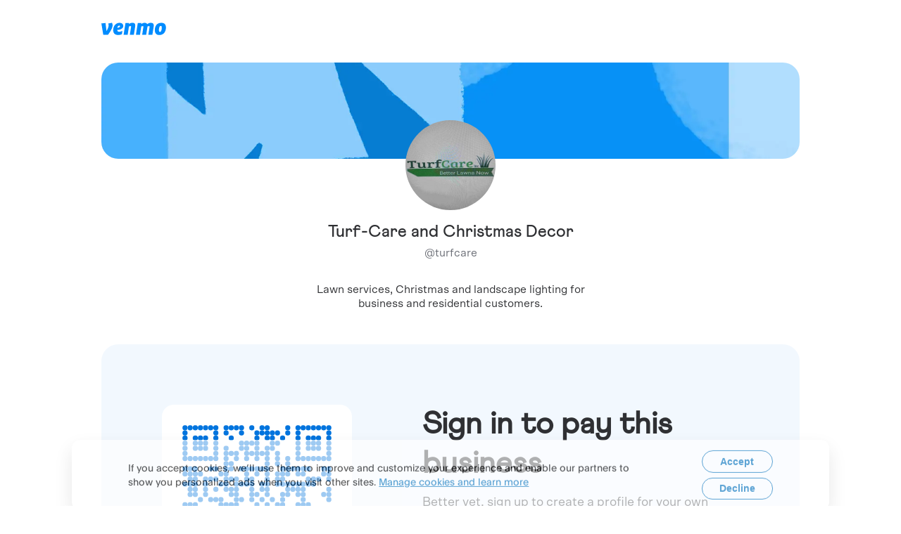

--- FILE ---
content_type: text/html; charset=utf-8
request_url: https://account.venmo.com/u/turfcare
body_size: 325846
content:
<!DOCTYPE html><html lang="en"><head><meta charSet="utf-8" data-next-head=""/><meta name="viewport" content="width=device-width" data-next-head=""/><title data-next-head="">Venmo | Turf-Care and Christmas Decor</title><meta name="robots" content="noindex,nofollow" data-next-head=""/><meta name="googlebot" content="noindex,nofollow" data-next-head=""/><meta name="description" content="Use Venmo to connect with Turf-Care and Christmas Decor (@turfcare) - Lawn services, Christmas and landscape lighting for business and residential customers." data-next-head=""/><meta name="twitter:card" content="summary_large_image" data-next-head=""/><meta name="twitter:site" content="@Venmo" data-next-head=""/><meta name="twitter:creator" content="turfcare" data-next-head=""/><meta property="fb:app_id" content="180347063770" data-next-head=""/><meta property="og:title" content="Venmo | Turf-Care and Christmas Decor" data-next-head=""/><meta property="og:description" content="Use Venmo to connect with Turf-Care and Christmas Decor (@turfcare) - Lawn services, Christmas and landscape lighting for business and residential customers." data-next-head=""/><meta property="og:url" content="https://account.venmo.com/u/turfcare" data-next-head=""/><meta property="og:type" content="summary_large_image" data-next-head=""/><meta property="og:image" content="https://pics-v3.venmo.com/6b4412d2-72ff-4c85-b48e-8fdc3421ada5?width=460&amp;height=460&amp;version=2" data-next-head=""/><meta property="al:ios:url" content="https://account.venmo.com/code?user_id=3267905693155328855" data-next-head=""/><meta property="al:ios:app_store_id" content="351727428" data-next-head=""/><meta property="al:ios:app_name" content="Venmo" data-next-head=""/><meta property="al:iphone:url" content="https://account.venmo.com/code?user_id=3267905693155328855" data-next-head=""/><meta property="al:iphone:app_store_id" content="351727428" data-next-head=""/><meta property="al:iphone:app_name" content="Venmo" data-next-head=""/><meta property="al:android:url" content="https://account.venmo.com/code?user_id=3267905693155328855" data-next-head=""/><meta property="al:android:package" content="com.venmo" data-next-head=""/><meta property="al:android:app_name" content="Venmo" data-next-head=""/><meta property="apple-itunes-app" content="app-id=351727428 app-argument=https://account.venmo.com/code?user_id=3267905693155328855" data-next-head=""/><meta property="twitter:creator" content="@Venmo" data-next-head=""/><meta property="twitter:country" content="US" data-next-head=""/><meta property="twitter:app:name:iphone" content="Venmo" data-next-head=""/><meta property="twitter:app:url:iphone" content="https://account.venmo.com/code?user_id=3267905693155328855" data-next-head=""/><meta property="twitter:app:name:ipad" content="Venmo" data-next-head=""/><meta property="twitter:app:url:ipad" content="https://account.venmo.com/code?user_id=3267905693155328855" data-next-head=""/><meta property="twitter:app:name:googleplay" content="Venmo" data-next-head=""/><meta property="twitter:app:url:googleplay" content="https://account.venmo.com/code?user_id=3267905693155328855" data-next-head=""/><meta property="twitter:app:id:iphone" content="351727428" data-next-head=""/><meta property="twitter:app:id:ipad" content="351727428" data-next-head=""/><meta property="twitter:app:id:googleplay" content="351727428" data-next-head=""/><meta charSet="UTF-8"/><meta name="referrer" content="origin"/><meta name="apple-itunes-app" content="app-id=351727428 app-argument=venmo://appBanner"/><link rel="shortcut icon" href="/static/images/favicon.svg"/><noscript><img alt="" src="https://c.paypal.com/da/r/fb.js/ns?f=80ab3689-cb39-4238-bb08-faa3edbec7dc&amp;s=venmo_web_webmo_login&amp;js=0&amp;r=1"/></noscript><script>
            window.mParticle = {
              config: {"deviceId":"d9c7bc30-f324-4fe0-b2b0-c90bb5356778","isDevelopmentMode":false,"isIOS":false}
            }
            </script><script>(function(apiKey) {
                // stub mParticle and major mParticle classes EventType, eCommerce, and Identity to exist before full
                // mParticle object is initialized
                window.mParticle = window.mParticle || {};
                window.mParticle.EventType = {
                    Unknown: 0,
                    Navigation: 1,
                    Location: 2,
                    Search: 3,
                    Transaction: 4,
                    UserContent: 5,
                    UserPreference: 6,
                    Social: 7,
                    Other: 8,
                };
                window.mParticle.eCommerce = { Cart: {} };
                window.mParticle.Identity = {};
                window.mParticle.config = window.mParticle.config || {};
                window.mParticle.config.rq = [];
                window.mParticle.config.snippetVersion = 2.3;
                window.mParticle.ready = function(f) {
                    window.mParticle.config.rq.push(f);
                };
            
                // methods to be stubbed from the main mParticle object, mParticle.eCommerce, and mParticle.Identity
                // methods that return objects are not stubbed
                var mainMethods = [
                    'endSession',
                    'logError',
                    'logBaseEvent',
                    'logEvent',
                    'logForm',
                    'logLink',
                    'logPageView',
                    'setSessionAttribute',
                    'setAppName',
                    'setAppVersion',
                    'setOptOut',
                    'setPosition',
                    'startNewSession',
                    'startTrackingLocation',
                    'stopTrackingLocation',
                ];
                var ecommerceMethods = ['setCurrencyCode', 'logCheckout'];
                var identityMethods = ['identify', 'login', 'logout', 'modify'];
            
                // iterates through methods above to create stubs
                mainMethods.forEach(function(method) {
                    window.mParticle[method] = preloadMethod(method);
                });
                ecommerceMethods.forEach(function(method) {
                    window.mParticle.eCommerce[method] = preloadMethod(method, 'eCommerce');
                });
                identityMethods.forEach(function(method) {
                    window.mParticle.Identity[method] = preloadMethod(method, 'Identity');
                });
            
                // stubbing function
                // pushes an array of 2 arguments into readyQueue: 1. the method, and 2. the arguments passed to the method
                // if the method is on the eCommerce or identity object, then the 1st argument is base conatenated with "." and the method name
                // ie: Identity.login, eCommerce.setCurrencyCode
                // in main.js, the function "processPreloadedItem" will parse and run stubbed methods stored in the readyQueue (config.rq)
                function preloadMethod(method, base) {
                    return function() {
                        if (base) {
                            method = base + '.' + method;
                        }
                        var args = Array.prototype.slice.call(arguments);
                        args.unshift(method);
                        window.mParticle.config.rq.push(args);
                    };
                }
            
                // set data planning query parameters
                var dpId,
                    dpV,
                    config = window.mParticle.config,
                    env = config.isDevelopmentMode ? 1 : 0,
                    dbUrl = '?env=' + env,
                    dataPlan = window.mParticle.config.dataPlan;
            
                if (dataPlan) {
                    dpId = dataPlan.planId;
                    dpV = dataPlan.planVersion;
                    if (dpId) {
                        if (dpV && (dpV < 1 || dpV > 1000)) {
                            dpV = null;
                        }
                        dbUrl += '&plan_id=' + dpId + (dpV ? '&plan_version=' + dpV : '');
                    }
                }
            
                // add mParticle script dynamically to the page, insert before the first script tag
                var mp = document.createElement('script');
                mp.type = 'text/javascript';
                mp.async = true;
                mp.src =
                    ('https:' == document.location.protocol
                        ? 'https://jssdkcdns'
                        : 'http://jssdkcdn') +
                    '.mparticle.com/js/v2/' +
                    apiKey +
                    '/mparticle.js' +
                    dbUrl;
                var s = document.getElementsByTagName('script')[0];
                s.parentNode.insertBefore(mp, s);
            })('40433222e815b743853a4bb6b7a86058');</script><link data-next-font="" rel="preconnect" href="/" crossorigin="anonymous"/><script id="policy-data" type="application/json" data-nscript="beforeInteractive">{"policies":["CookieBanner"],"nonce":"bb23ce99-8406-4750-a3c7-8a9d6d39ed4e","tenant":"venmo","policyData":{"country":"US","language":"en"}}</script><link rel="preload" href="/_next/static/css/544677bb783ee5fe.css" as="style"/><link rel="stylesheet" href="/_next/static/css/544677bb783ee5fe.css" data-n-g=""/><link rel="preload" href="/_next/static/css/a3f367260a1e3df9.css" as="style"/><link rel="stylesheet" href="/_next/static/css/a3f367260a1e3df9.css" data-n-p=""/><noscript data-n-css=""></noscript><script defer="" nomodule="" src="/_next/static/chunks/polyfills-42372ed130431b0a.js"></script><script src="https://www.paypalobjects.com/pa/js/pa_venmo.js" defer="" data-nscript="beforeInteractive"></script><script src="/_next/static/chunks/main-29b1b53a966092a0.js" defer=""></script><script src="/_next/static/chunks/pages/_app-1ebde44068d5ef9d.js" defer=""></script><script src="/_next/static/chunks/pages/u/logged-out/%5Busername%5D-ac6aca2cffdba074.js" defer=""></script><script src="/_next/static/G1SCn4HXUgHpguN9YGkpB/_buildManifest.js" defer=""></script><script src="/_next/static/G1SCn4HXUgHpguN9YGkpB/_ssgManifest.js" defer=""></script><style id="jss-server-side"></style></head><body><div id="__next"><style data-emotion="css-global w6t9w3">html{-webkit-font-smoothing:antialiased;-moz-osx-font-smoothing:grayscale;box-sizing:border-box;-webkit-text-size-adjust:100%;}*,*::before,*::after{box-sizing:inherit;}strong,b{font-weight:700;}body{margin:0;color:#2F3033;font-family:Scto Grotesk A;font-weight:400;font-size:1rem;line-height:1.25;letter-spacing:0.00938em;background-color:#fff;}@media print{body{background-color:#fff;}}body::backdrop{background-color:#fff;}@font-face{font-family:'Athletics Medium';font-style:normal;font-weight:500;src:local('Athletics Medium'),url([data-uri]) format('woff');}@font-face{font-family:'Athletics Regular';font-style:normal;font-weight:400;src:local('Athletics Regular'),url([data-uri]) format('woff');}@font-face{font-family:'Athletics Bold';font-style:normal;font-weight:700;src:local('Athletics Bold'),url([data-uri]) format('woff');}@font-face{font-family:'Scto Grotesk A';font-style:normal;font-weight:400;src:local('Scto Grotesk A'),url([data-uri]) format('woff');}@font-face{font-family:'Scto Grotesk A Italic';font-style:italic;font-weight:400;src:local('Scto Grotesk A Italic'),url([data-uri]) format('woff');}@font-face{font-family:'Scto Grotesk A Medium';font-style:normal;font-weight:500;src:local('Scto Grotesk A Medium'),url([data-uri]) format('woff');}@font-face{font-family:'Scto Grotesk A Bold';font-style:normal;font-weight:700;src:local('Scto Grotesk A Bold'),url([data-uri]) format('woff');}body{font-size:1.125rem;line-height:1.33;letter-spacing:normal;}</style><div class="layout_siteContainer__4xeDq"><div class="logoutLayout_container__LlKtE"><div class="logoutLayout_body__RB2R1"><header class="logoutLayout_header__p1x92"><a href="/"><img alt="Venmo" loading="lazy" width="92" height="18" decoding="async" data-nimg="1" class="logoutLayout_logo__ugO1g" style="color:transparent" src="/static/images/logo.svg"/></a></header><div class="logoutLayout_content__6Luin logged-out_content__iIcbI"><div class="preview_flexContainer__zllsD container_flexContainer__HuYXK"><div class="preview_container__THxah container_contentContainer__c2WQ3"><style data-emotion="css 1d3bbye">.css-1d3bbye{box-sizing:border-box;display:-webkit-box;display:-webkit-flex;display:-ms-flexbox;display:flex;-webkit-box-flex-wrap:wrap;-webkit-flex-wrap:wrap;-ms-flex-wrap:wrap;flex-wrap:wrap;width:100%;-webkit-flex-direction:row;-ms-flex-direction:row;flex-direction:row;}</style><div class="MuiGrid-root MuiGrid-container preview_upperSection__b0MW3 css-1d3bbye"><style data-emotion="css 1ul47bz">.css-1ul47bz{box-sizing:border-box;display:-webkit-box;display:-webkit-flex;display:-ms-flexbox;display:flex;-webkit-box-flex-wrap:wrap;-webkit-flex-wrap:wrap;-ms-flex-wrap:wrap;flex-wrap:wrap;width:100%;margin:0;-webkit-flex-direction:row;-ms-flex-direction:row;flex-direction:row;}</style><div class="MuiGrid-root MuiGrid-container MuiGrid-item preview_imagesContainer__lzErw css-1ul47bz"><style data-emotion="css 1wxaqej">.css-1wxaqej{box-sizing:border-box;margin:0;-webkit-flex-direction:row;-ms-flex-direction:row;flex-direction:row;}</style><div class="MuiGrid-root MuiGrid-item preview_backgroundContainer__ELV1y css-1wxaqej"><img alt="Turf-Care and Christmas Decor background image" loading="lazy" decoding="async" data-nimg="fill" class="preview_businessBackground__Or8Tp" style="position:absolute;height:100%;width:100%;left:0;top:0;right:0;bottom:0;object-fit:cover;color:transparent" sizes="100vw" srcSet="/_next/image?url=https%3A%2F%2Fs3.amazonaws.com%2Fvenmo%2Fno-cover.gif&amp;w=640&amp;q=75 640w, /_next/image?url=https%3A%2F%2Fs3.amazonaws.com%2Fvenmo%2Fno-cover.gif&amp;w=750&amp;q=75 750w, /_next/image?url=https%3A%2F%2Fs3.amazonaws.com%2Fvenmo%2Fno-cover.gif&amp;w=828&amp;q=75 828w, /_next/image?url=https%3A%2F%2Fs3.amazonaws.com%2Fvenmo%2Fno-cover.gif&amp;w=1080&amp;q=75 1080w, /_next/image?url=https%3A%2F%2Fs3.amazonaws.com%2Fvenmo%2Fno-cover.gif&amp;w=1200&amp;q=75 1200w, /_next/image?url=https%3A%2F%2Fs3.amazonaws.com%2Fvenmo%2Fno-cover.gif&amp;w=1920&amp;q=75 1920w, /_next/image?url=https%3A%2F%2Fs3.amazonaws.com%2Fvenmo%2Fno-cover.gif&amp;w=2048&amp;q=75 2048w, /_next/image?url=https%3A%2F%2Fs3.amazonaws.com%2Fvenmo%2Fno-cover.gif&amp;w=3840&amp;q=75 3840w" src="/_next/image?url=https%3A%2F%2Fs3.amazonaws.com%2Fvenmo%2Fno-cover.gif&amp;w=3840&amp;q=75"/></div><div class="MuiGrid-root MuiGrid-item preview_avatarContainer__9cQ3k css-1wxaqej"><style data-emotion="css 42mg4d">.css-42mg4d{font-size:24px;width:128px;height:128px;background-color:#fff;color:#000;}.css-42mg4d>svg{width:61px;height:61px;}</style><style data-emotion="css l5u44g">.css-l5u44g{position:relative;display:-webkit-box;display:-webkit-flex;display:-ms-flexbox;display:flex;-webkit-align-items:center;-webkit-box-align:center;-ms-flex-align:center;align-items:center;-webkit-box-pack:center;-ms-flex-pack:center;-webkit-justify-content:center;justify-content:center;-webkit-flex-shrink:0;-ms-flex-negative:0;flex-shrink:0;width:40px;height:40px;font-family:"Scto Grotesk A","Helvetica Neue",Helvetica,Arial,sans-serif;font-size:1.25rem;line-height:1;border-radius:50%;overflow:hidden;-webkit-user-select:none;-moz-user-select:none;-ms-user-select:none;user-select:none;font-size:24px;width:128px;height:128px;background-color:#fff;color:#000;}.css-l5u44g>svg{width:61px;height:61px;}</style><div class="MuiAvatar-root MuiAvatar-circular css-l5u44g" aria-readonly="true" type="user" data-testid="avatar"><style data-emotion="css 1hy9t21">.css-1hy9t21{width:100%;height:100%;text-align:center;object-fit:cover;color:transparent;text-indent:10000px;}</style><img alt="Turf-Care and Christmas Decor profile image" src="https://pics-v3.venmo.com/6b4412d2-72ff-4c85-b48e-8fdc3421ada5?width=460&amp;height=460&amp;version=2" class="MuiAvatar-img css-1hy9t21"/></div></div></div><div class="MuiGrid-root MuiGrid-container MuiGrid-item preview_dataContainer__Kmdca css-1ul47bz"><div class="MuiGrid-root MuiGrid-item css-1wxaqej"><h2>Turf-Care and Christmas Decor</h2></div><div class="MuiGrid-root MuiGrid-item css-1wxaqej"><p>@<!-- -->turfcare</p></div></div><style data-emotion="css asl9ok">.css-asl9ok{box-sizing:border-box;display:-webkit-box;display:-webkit-flex;display:-ms-flexbox;display:flex;-webkit-box-flex-wrap:wrap;-webkit-flex-wrap:wrap;-ms-flex-wrap:wrap;flex-wrap:wrap;width:100%;margin:0;-webkit-flex-direction:column;-ms-flex-direction:column;flex-direction:column;-webkit-flex-basis:100%;-ms-flex-preferred-size:100%;flex-basis:100%;-webkit-box-flex:0;-webkit-flex-grow:0;-ms-flex-positive:0;flex-grow:0;max-width:100%;}.css-asl9ok>.MuiGrid-item{max-width:none;}@media (min-width:600px){.css-asl9ok{-webkit-flex-basis:100%;-ms-flex-preferred-size:100%;flex-basis:100%;-webkit-box-flex:0;-webkit-flex-grow:0;-ms-flex-positive:0;flex-grow:0;max-width:100%;}}@media (min-width:900px){.css-asl9ok{-webkit-flex-basis:100%;-ms-flex-preferred-size:100%;flex-basis:100%;-webkit-box-flex:0;-webkit-flex-grow:0;-ms-flex-positive:0;flex-grow:0;max-width:100%;}}@media (min-width:1200px){.css-asl9ok{-webkit-flex-basis:100%;-ms-flex-preferred-size:100%;flex-basis:100%;-webkit-box-flex:0;-webkit-flex-grow:0;-ms-flex-positive:0;flex-grow:0;max-width:100%;}}@media (min-width:1536px){.css-asl9ok{-webkit-flex-basis:100%;-ms-flex-preferred-size:100%;flex-basis:100%;-webkit-box-flex:0;-webkit-flex-grow:0;-ms-flex-positive:0;flex-grow:0;max-width:100%;}}</style><div class="MuiGrid-root MuiGrid-container MuiGrid-item MuiGrid-direction-xs-column MuiGrid-grid-xs-12 css-asl9ok"><div class="logged-out_description__EhQ5r"><p>Lawn services, Christmas and landscape lighting for business and residential customers.</p></div><div class="logged-out_blueContainer__jEITj"><div class="MuiGrid-root MuiGrid-container css-1d3bbye"><style data-emotion="css kxu0dz">.css-kxu0dz{box-sizing:border-box;margin:0;-webkit-flex-direction:row;-ms-flex-direction:row;flex-direction:row;-webkit-flex-basis:0;-ms-flex-preferred-size:0;flex-basis:0;-webkit-box-flex:1;-webkit-flex-grow:1;-ms-flex-positive:1;flex-grow:1;max-width:100%;}@media (min-width:600px){.css-kxu0dz{-webkit-flex-basis:0;-ms-flex-preferred-size:0;flex-basis:0;-webkit-box-flex:1;-webkit-flex-grow:1;-ms-flex-positive:1;flex-grow:1;max-width:100%;}}@media (min-width:900px){.css-kxu0dz{-webkit-flex-basis:0;-ms-flex-preferred-size:0;flex-basis:0;-webkit-box-flex:1;-webkit-flex-grow:1;-ms-flex-positive:1;flex-grow:1;max-width:100%;}}@media (min-width:1200px){.css-kxu0dz{-webkit-flex-basis:0;-ms-flex-preferred-size:0;flex-basis:0;-webkit-box-flex:1;-webkit-flex-grow:1;-ms-flex-positive:1;flex-grow:1;max-width:100%;}}@media (min-width:1536px){.css-kxu0dz{-webkit-flex-basis:0;-ms-flex-preferred-size:0;flex-basis:0;-webkit-box-flex:1;-webkit-flex-grow:1;-ms-flex-positive:1;flex-grow:1;max-width:100%;}}</style><div class="MuiGrid-root MuiGrid-item MuiGrid-grid-xs-true css-kxu0dz"><h1>Sign in to pay this business</h1><p>Better yet, sign up to create a profile for your own business at Venmo.</p><style data-emotion="css 1wkwmmc">.css-1wkwmmc{box-sizing:border-box;display:-webkit-box;display:-webkit-flex;display:-ms-flexbox;display:flex;-webkit-box-flex-wrap:wrap;-webkit-flex-wrap:wrap;-ms-flex-wrap:wrap;flex-wrap:wrap;width:100%;-webkit-flex-direction:column;-ms-flex-direction:column;flex-direction:column;}.css-1wkwmmc>.MuiGrid-item{max-width:none;}</style><div class="MuiGrid-root MuiGrid-container MuiGrid-direction-xs-column logged-out_buttonContainer__O8xea css-1wkwmmc"><style data-emotion="css 1gaoz8k">.css-1gaoz8k{line-height:1.25;width:100%;font-size:18px;background-color:#0074DE;color:#fff;}.css-1gaoz8k.Mui-focusVisible::before{border:1px solid;border-color:#0074DE;content:"";position:absolute;top:-4px;left:-4px;bottom:-4px;right:-4px;border-radius:2em;}.css-1gaoz8k:hover{background-image:linear-gradient(0deg, rgba(0, 0, 0, 0.1), rgba(0, 0, 0, 0.1));background-color:#0074DE;}.css-1gaoz8k:active{background-image:linear-gradient(0deg, rgba(0, 0, 0, 0.2), rgba(0, 0, 0, 0.2));}.css-1gaoz8k.Mui-disabled{background-color:#8D8D8F;color:#fff;}</style><style data-emotion="css 17x6pc8">.css-17x6pc8{font-family:Scto Grotesk A Bold;font-weight:700;font-size:0.9375rem;line-height:1.75;letter-spacing:0.02857em;text-transform:none;min-width:64px;padding:8px 22px;border-radius:4px;-webkit-transition:background-color 250ms cubic-bezier(0.4, 0, 0.2, 1) 0ms,box-shadow 250ms cubic-bezier(0.4, 0, 0.2, 1) 0ms,border-color 250ms cubic-bezier(0.4, 0, 0.2, 1) 0ms,color 250ms cubic-bezier(0.4, 0, 0.2, 1) 0ms;transition:background-color 250ms cubic-bezier(0.4, 0, 0.2, 1) 0ms,box-shadow 250ms cubic-bezier(0.4, 0, 0.2, 1) 0ms,border-color 250ms cubic-bezier(0.4, 0, 0.2, 1) 0ms,color 250ms cubic-bezier(0.4, 0, 0.2, 1) 0ms;color:#fff;background-color:#0074DE;box-shadow:0px 3px 1px -2px rgba(0,0,0,0.2),0px 2px 2px 0px rgba(0,0,0,0.14),0px 1px 5px 0px rgba(0,0,0,0.12);width:100%;box-shadow:none;border-radius:2em;font-size:1rem;line-height:1.5;padding:10px 16px;font-size:0.875rem;line-height:1.43;padding:12px 24px;line-height:1.25;width:100%;font-size:18px;background-color:#0074DE;color:#fff;}.css-17x6pc8:hover{-webkit-text-decoration:none;text-decoration:none;background-color:rgb(0, 81, 155);box-shadow:0px 2px 4px -1px rgba(0,0,0,0.2),0px 4px 5px 0px rgba(0,0,0,0.14),0px 1px 10px 0px rgba(0,0,0,0.12);}@media (hover: none){.css-17x6pc8:hover{background-color:#0074DE;}}.css-17x6pc8:active{box-shadow:0px 5px 5px -3px rgba(0,0,0,0.2),0px 8px 10px 1px rgba(0,0,0,0.14),0px 3px 14px 2px rgba(0,0,0,0.12);}.css-17x6pc8.Mui-focusVisible{box-shadow:0px 3px 5px -1px rgba(0,0,0,0.2),0px 6px 10px 0px rgba(0,0,0,0.14),0px 1px 18px 0px rgba(0,0,0,0.12);}.css-17x6pc8.Mui-disabled{color:rgba(0, 0, 0, 0.26);box-shadow:none;background-color:rgba(0, 0, 0, 0.12);}.css-17x6pc8.Mui-focusVisible{box-shadow:none;}.css-17x6pc8:active{box-shadow:none;}.css-17x6pc8:hover{box-shadow:none;}.css-17x6pc8.Mui-disabled{background-color:#8D8D8F;color:#fff;}.css-17x6pc8.Mui-focusVisible::before{border:1px solid;border-color:#0074DE;content:"";position:absolute;top:-4px;left:-4px;bottom:-4px;right:-4px;border-radius:2em;}.css-17x6pc8:hover{background-image:linear-gradient(0deg, rgba(0, 0, 0, 0.1), rgba(0, 0, 0, 0.1));background-color:#0074DE;}.css-17x6pc8:active{background-image:linear-gradient(0deg, rgba(0, 0, 0, 0.2), rgba(0, 0, 0, 0.2));}.css-17x6pc8.Mui-disabled{background-color:#8D8D8F;color:#fff;}</style><style data-emotion="css 1rao0ba">.css-1rao0ba{display:-webkit-inline-box;display:-webkit-inline-flex;display:-ms-inline-flexbox;display:inline-flex;-webkit-align-items:center;-webkit-box-align:center;-ms-flex-align:center;align-items:center;-webkit-box-pack:center;-ms-flex-pack:center;-webkit-justify-content:center;justify-content:center;position:relative;box-sizing:border-box;-webkit-tap-highlight-color:transparent;background-color:transparent;outline:0;border:0;margin:0;border-radius:0;padding:0;cursor:pointer;-webkit-user-select:none;-moz-user-select:none;-ms-user-select:none;user-select:none;vertical-align:middle;-moz-appearance:none;-webkit-appearance:none;-webkit-text-decoration:none;text-decoration:none;color:inherit;font-family:Scto Grotesk A Bold;font-weight:700;font-size:0.9375rem;line-height:1.75;letter-spacing:0.02857em;text-transform:none;min-width:64px;padding:8px 22px;border-radius:4px;-webkit-transition:background-color 250ms cubic-bezier(0.4, 0, 0.2, 1) 0ms,box-shadow 250ms cubic-bezier(0.4, 0, 0.2, 1) 0ms,border-color 250ms cubic-bezier(0.4, 0, 0.2, 1) 0ms,color 250ms cubic-bezier(0.4, 0, 0.2, 1) 0ms;transition:background-color 250ms cubic-bezier(0.4, 0, 0.2, 1) 0ms,box-shadow 250ms cubic-bezier(0.4, 0, 0.2, 1) 0ms,border-color 250ms cubic-bezier(0.4, 0, 0.2, 1) 0ms,color 250ms cubic-bezier(0.4, 0, 0.2, 1) 0ms;color:#fff;background-color:#0074DE;box-shadow:0px 3px 1px -2px rgba(0,0,0,0.2),0px 2px 2px 0px rgba(0,0,0,0.14),0px 1px 5px 0px rgba(0,0,0,0.12);width:100%;box-shadow:none;border-radius:2em;font-size:1rem;line-height:1.5;padding:10px 16px;font-size:0.875rem;line-height:1.43;padding:12px 24px;line-height:1.25;width:100%;font-size:18px;background-color:#0074DE;color:#fff;}.css-1rao0ba::-moz-focus-inner{border-style:none;}.css-1rao0ba.Mui-disabled{pointer-events:none;cursor:default;}@media print{.css-1rao0ba{-webkit-print-color-adjust:exact;color-adjust:exact;}}.css-1rao0ba:hover{-webkit-text-decoration:none;text-decoration:none;background-color:rgb(0, 81, 155);box-shadow:0px 2px 4px -1px rgba(0,0,0,0.2),0px 4px 5px 0px rgba(0,0,0,0.14),0px 1px 10px 0px rgba(0,0,0,0.12);}@media (hover: none){.css-1rao0ba:hover{background-color:#0074DE;}}.css-1rao0ba:active{box-shadow:0px 5px 5px -3px rgba(0,0,0,0.2),0px 8px 10px 1px rgba(0,0,0,0.14),0px 3px 14px 2px rgba(0,0,0,0.12);}.css-1rao0ba.Mui-focusVisible{box-shadow:0px 3px 5px -1px rgba(0,0,0,0.2),0px 6px 10px 0px rgba(0,0,0,0.14),0px 1px 18px 0px rgba(0,0,0,0.12);}.css-1rao0ba.Mui-disabled{color:rgba(0, 0, 0, 0.26);box-shadow:none;background-color:rgba(0, 0, 0, 0.12);}.css-1rao0ba.Mui-focusVisible{box-shadow:none;}.css-1rao0ba:active{box-shadow:none;}.css-1rao0ba:hover{box-shadow:none;}.css-1rao0ba.Mui-disabled{background-color:#8D8D8F;color:#fff;}.css-1rao0ba.Mui-focusVisible::before{border:1px solid;border-color:#0074DE;content:"";position:absolute;top:-4px;left:-4px;bottom:-4px;right:-4px;border-radius:2em;}.css-1rao0ba:hover{background-image:linear-gradient(0deg, rgba(0, 0, 0, 0.1), rgba(0, 0, 0, 0.1));background-color:#0074DE;}.css-1rao0ba:active{background-image:linear-gradient(0deg, rgba(0, 0, 0, 0.2), rgba(0, 0, 0, 0.2));}.css-1rao0ba.Mui-disabled{background-color:#8D8D8F;color:#fff;}</style><a class="MuiButtonBase-root MuiButton-root MuiButton-contained MuiButton-containedPrimary MuiButton-sizeLarge MuiButton-containedSizeLarge MuiButton-colorPrimary MuiButton-fullWidth MuiButton-root MuiButton-contained MuiButton-containedPrimary MuiButton-sizeLarge MuiButton-containedSizeLarge MuiButton-colorPrimary MuiButton-fullWidth css-1rao0ba" tabindex="0" href="https://venmo.com/account/sign-in?next=%2Fu%2Fturfcare">Sign in</a><style data-emotion="css 1bt0iyy">.css-1bt0iyy{line-height:1.25;width:100%;font-size:18px;background-color:#fff;color:#2F3033;box-shadow:0 0 0 1px #2F3033 inset;}.css-1bt0iyy.Mui-focusVisible::before{border:1px solid;border-color:#0074DE;content:"";position:absolute;top:-4px;left:-4px;bottom:-4px;right:-4px;border-radius:2em;}.css-1bt0iyy.Mui-focusVisible,.css-1bt0iyy:hover{color:#fff;background-color:#2F3033;}.css-1bt0iyy.Mui-focusVisible::before,.css-1bt0iyy:hover::before{border-color:#2F3033;}.css-1bt0iyy:active{background-color:#55585E;}</style><style data-emotion="css ifvxb7">.css-ifvxb7{font-family:Scto Grotesk A Bold;font-weight:700;font-size:0.9375rem;line-height:1.75;letter-spacing:0.02857em;text-transform:none;min-width:64px;padding:8px 22px;border-radius:4px;-webkit-transition:background-color 250ms cubic-bezier(0.4, 0, 0.2, 1) 0ms,box-shadow 250ms cubic-bezier(0.4, 0, 0.2, 1) 0ms,border-color 250ms cubic-bezier(0.4, 0, 0.2, 1) 0ms,color 250ms cubic-bezier(0.4, 0, 0.2, 1) 0ms;transition:background-color 250ms cubic-bezier(0.4, 0, 0.2, 1) 0ms,box-shadow 250ms cubic-bezier(0.4, 0, 0.2, 1) 0ms,border-color 250ms cubic-bezier(0.4, 0, 0.2, 1) 0ms,color 250ms cubic-bezier(0.4, 0, 0.2, 1) 0ms;color:#fff;background-color:#9c27b0;box-shadow:0px 3px 1px -2px rgba(0,0,0,0.2),0px 2px 2px 0px rgba(0,0,0,0.14),0px 1px 5px 0px rgba(0,0,0,0.12);width:100%;box-shadow:none;border-radius:2em;font-size:1rem;line-height:1.5;padding:10px 16px;font-size:0.875rem;line-height:1.43;padding:12px 24px;line-height:1.25;width:100%;font-size:18px;background-color:#fff;color:#2F3033;box-shadow:0 0 0 1px #2F3033 inset;}.css-ifvxb7:hover{-webkit-text-decoration:none;text-decoration:none;background-color:#7b1fa2;box-shadow:0px 2px 4px -1px rgba(0,0,0,0.2),0px 4px 5px 0px rgba(0,0,0,0.14),0px 1px 10px 0px rgba(0,0,0,0.12);}@media (hover: none){.css-ifvxb7:hover{background-color:#9c27b0;}}.css-ifvxb7:active{box-shadow:0px 5px 5px -3px rgba(0,0,0,0.2),0px 8px 10px 1px rgba(0,0,0,0.14),0px 3px 14px 2px rgba(0,0,0,0.12);}.css-ifvxb7.Mui-focusVisible{box-shadow:0px 3px 5px -1px rgba(0,0,0,0.2),0px 6px 10px 0px rgba(0,0,0,0.14),0px 1px 18px 0px rgba(0,0,0,0.12);}.css-ifvxb7.Mui-disabled{color:rgba(0, 0, 0, 0.26);box-shadow:none;background-color:rgba(0, 0, 0, 0.12);}.css-ifvxb7.Mui-focusVisible{box-shadow:none;}.css-ifvxb7:active{box-shadow:none;}.css-ifvxb7:hover{box-shadow:none;}.css-ifvxb7.Mui-disabled{background-color:#8D8D8F;color:#fff;}.css-ifvxb7.Mui-focusVisible::before{border:1px solid;border-color:#0074DE;content:"";position:absolute;top:-4px;left:-4px;bottom:-4px;right:-4px;border-radius:2em;}.css-ifvxb7.Mui-focusVisible,.css-ifvxb7:hover{color:#fff;background-color:#2F3033;}.css-ifvxb7.Mui-focusVisible::before,.css-ifvxb7:hover::before{border-color:#2F3033;}.css-ifvxb7:active{background-color:#55585E;}</style><style data-emotion="css rnjqvb">.css-rnjqvb{display:-webkit-inline-box;display:-webkit-inline-flex;display:-ms-inline-flexbox;display:inline-flex;-webkit-align-items:center;-webkit-box-align:center;-ms-flex-align:center;align-items:center;-webkit-box-pack:center;-ms-flex-pack:center;-webkit-justify-content:center;justify-content:center;position:relative;box-sizing:border-box;-webkit-tap-highlight-color:transparent;background-color:transparent;outline:0;border:0;margin:0;border-radius:0;padding:0;cursor:pointer;-webkit-user-select:none;-moz-user-select:none;-ms-user-select:none;user-select:none;vertical-align:middle;-moz-appearance:none;-webkit-appearance:none;-webkit-text-decoration:none;text-decoration:none;color:inherit;font-family:Scto Grotesk A Bold;font-weight:700;font-size:0.9375rem;line-height:1.75;letter-spacing:0.02857em;text-transform:none;min-width:64px;padding:8px 22px;border-radius:4px;-webkit-transition:background-color 250ms cubic-bezier(0.4, 0, 0.2, 1) 0ms,box-shadow 250ms cubic-bezier(0.4, 0, 0.2, 1) 0ms,border-color 250ms cubic-bezier(0.4, 0, 0.2, 1) 0ms,color 250ms cubic-bezier(0.4, 0, 0.2, 1) 0ms;transition:background-color 250ms cubic-bezier(0.4, 0, 0.2, 1) 0ms,box-shadow 250ms cubic-bezier(0.4, 0, 0.2, 1) 0ms,border-color 250ms cubic-bezier(0.4, 0, 0.2, 1) 0ms,color 250ms cubic-bezier(0.4, 0, 0.2, 1) 0ms;color:#fff;background-color:#9c27b0;box-shadow:0px 3px 1px -2px rgba(0,0,0,0.2),0px 2px 2px 0px rgba(0,0,0,0.14),0px 1px 5px 0px rgba(0,0,0,0.12);width:100%;box-shadow:none;border-radius:2em;font-size:1rem;line-height:1.5;padding:10px 16px;font-size:0.875rem;line-height:1.43;padding:12px 24px;line-height:1.25;width:100%;font-size:18px;background-color:#fff;color:#2F3033;box-shadow:0 0 0 1px #2F3033 inset;}.css-rnjqvb::-moz-focus-inner{border-style:none;}.css-rnjqvb.Mui-disabled{pointer-events:none;cursor:default;}@media print{.css-rnjqvb{-webkit-print-color-adjust:exact;color-adjust:exact;}}.css-rnjqvb:hover{-webkit-text-decoration:none;text-decoration:none;background-color:#7b1fa2;box-shadow:0px 2px 4px -1px rgba(0,0,0,0.2),0px 4px 5px 0px rgba(0,0,0,0.14),0px 1px 10px 0px rgba(0,0,0,0.12);}@media (hover: none){.css-rnjqvb:hover{background-color:#9c27b0;}}.css-rnjqvb:active{box-shadow:0px 5px 5px -3px rgba(0,0,0,0.2),0px 8px 10px 1px rgba(0,0,0,0.14),0px 3px 14px 2px rgba(0,0,0,0.12);}.css-rnjqvb.Mui-focusVisible{box-shadow:0px 3px 5px -1px rgba(0,0,0,0.2),0px 6px 10px 0px rgba(0,0,0,0.14),0px 1px 18px 0px rgba(0,0,0,0.12);}.css-rnjqvb.Mui-disabled{color:rgba(0, 0, 0, 0.26);box-shadow:none;background-color:rgba(0, 0, 0, 0.12);}.css-rnjqvb.Mui-focusVisible{box-shadow:none;}.css-rnjqvb:active{box-shadow:none;}.css-rnjqvb:hover{box-shadow:none;}.css-rnjqvb.Mui-disabled{background-color:#8D8D8F;color:#fff;}.css-rnjqvb.Mui-focusVisible::before{border:1px solid;border-color:#0074DE;content:"";position:absolute;top:-4px;left:-4px;bottom:-4px;right:-4px;border-radius:2em;}.css-rnjqvb.Mui-focusVisible,.css-rnjqvb:hover{color:#fff;background-color:#2F3033;}.css-rnjqvb.Mui-focusVisible::before,.css-rnjqvb:hover::before{border-color:#2F3033;}.css-rnjqvb:active{background-color:#55585E;}</style><a class="MuiButtonBase-root MuiButton-root MuiButton-contained MuiButton-containedSecondary MuiButton-sizeLarge MuiButton-containedSizeLarge MuiButton-colorSecondary MuiButton-fullWidth MuiButton-root MuiButton-contained MuiButton-containedSecondary MuiButton-sizeLarge MuiButton-containedSizeLarge MuiButton-colorSecondary MuiButton-fullWidth css-rnjqvb" tabindex="0" href="/signup"><style data-emotion="css coclz">.css-coclz{display:inherit;margin-right:8px;margin-left:-4px;}.css-coclz>*:nth-of-type(1){font-size:22px;}</style><span class="MuiButton-icon MuiButton-startIcon MuiButton-iconSizeLarge css-coclz"><style data-emotion="css o4w2b2">.css-o4w2b2{-webkit-user-select:none;-moz-user-select:none;-ms-user-select:none;user-select:none;width:1em;height:1em;display:inline-block;fill:currentColor;-webkit-flex-shrink:0;-ms-flex-negative:0;flex-shrink:0;-webkit-transition:fill 200ms cubic-bezier(0.4, 0, 0.2, 1) 0ms;transition:fill 200ms cubic-bezier(0.4, 0, 0.2, 1) 0ms;font-size:1.5rem;height:20px;width:20px;}</style><svg class="MuiSvgIcon-root MuiSvgIcon-fontSizeMedium css-o4w2b2" focusable="false" role="img" viewBox="0 0 20 20"><path fill-rule="evenodd" clip-rule="evenodd" d="M17.8403 0.77C18.5249 1.87835 18.8338 3.01961 18.8338 4.46184C18.8338 9.06059 14.8274 15.0349 11.5754 19.23H4.14835L1.17 1.77723L7.67325 1.17209L9.2479 13.5911C10.7198 11.242 12.5352 7.55014 12.5352 5.03327C12.5352 3.65605 12.2945 2.71704 11.9181 1.94497L17.8403 0.77Z"></path><title>Venmo</title></svg></span>Get Venmo</a></div></div></div></div></div></div></div><div id="bottom-container-block" class="container_bottomContainer__aSvws container_showBorderTop__Xcvpc"></div></div></div></div><footer class="footer_footerContainer__tv6GM logoutLayout_footer__1e47A"><div class="footer_linksContainer__HJ3GA"><div class="footer_linkContainer__R2_9E"><a target="_blank" href="https://help.venmo.com/hc/en-us/requests/new">Contact Us</a></div></div><style data-emotion="css 8fgtzd">.css-8fgtzd{margin:0;font-family:"Roboto","Helvetica","Arial",sans-serif;font-weight:400;font-size:0.75rem;line-height:1.33;letter-spacing:0.00938em;}</style><p class="MuiTypography-root MuiTypography-subtitle1 footer_disclaimer__uBzdR css-8fgtzd">Venmo is a service of PayPal, Inc., a licensed provider of money transfer services (NMLS ID: 910457). All money transmission is provided by PayPal, Inc. pursuant to <a href="https://venmo.com/legal/us-licenses/">PayPal, Inc.&#x27;s licenses</a>. © 2021 PayPal, Inc.</p></footer></div><div class="layout_toastContainer__A3yvy"></div></div></div><script id="__NEXT_DATA__" type="application/json">{"props":{"pageProps":{"_nextI18Next":{"initialI18nStore":{"en":{"profile":{"accept-friend-request":"Accept friend request","account-setup-legal-content":"By clicking Save, you confirm that you are authorized to use this mobile number and agree to receive SMS texts to update your mobile number and as otherwise permitted in our \u003c0\u003eUser Agreement\u003c/0\u003e. Carrier fees may apply.","add-friend":"Add friend","address":"Address","block":"Block","business-background-photo":"Business background photo","business-qrcode-alt":"QR code for business","business-qrcode-helptext":"Scan the QR code to open Venmo and pay","change-password-link":"Change password","close-venmo-account-link":"Close Venmo account","copy-profile-url":"Copy profile URL","edit":"Edit","email":"Email","email-error":"Enter a valid email","email-validation-error":"Enter your email","empty-photo":"Empty photo","error-title":"Error","error-username-exists":"This username already exists. Choose a different one.","error-username-only-contain":"Your username should start with a letter and contain only letters, numbers, hyphen(-), and underscore(_) characters. It must be 5-30 characters long.","failed-to-block-bizuser":"We were unable to block the business user.","failed-to-block-user":"We were unable to block the user.","failed-to-complete-friend-request":"We were unable to complete your friend request.","first-name-input-description":"This is how we’ll refer to you and how you’ll show up in the app.","first-name-validation-error":"Enter your first name","friend-status":"{ friendCount, plural, =0 {0 friends} =1 {# friend} other {# friends}}","friends":"Friends","get-venmo":"Get Venmo","instagram":"Instagram","last-name-validation-error":"Enter your last name","legal-first-name":"First name","legal-last-name":"Last name","member-status":"{ friendCount, plural, =0 {0 members} =1 {# member} other {# members}}","messenger":"Messenger","more-options":"More options","or-create-an-account":"Or create your Venmo account","pay-button":"Pay","pay-or-request-button":"Pay or Request","payment-note-title":"Note from {displayName}:","payment-note-title-multiple":"Note from {displayName} and {lastRecipient}:","payment-warning":"Venmo will never ask users to visit an external website in a payment/request note.","phone":"Phone","phone-number":"Phone Number","phone-validation-error":"Enter a valid phone number","phone-validation-expect-digits":"Expect 10 digits.","popular-badge":"Customer popular badge","popular-text":"Popular among Venmo customers","privacy-statement":"Read the \u003c0\u003eVenmo Privacy Statement\u003c/0\u003e to learn more.","profile-edited":"Profile edited","profile-info":"Profile info","request-sent":"Request sent","required-username":"Enter a username","sign-in":"Sign in","sign-in-payment-link-pay":"Sign in to pay {recipients} {amount}","sign-in-payment-link-pay-multiple":"Sign in to pay {recipients} and {lastRecipient} {amount}","sign-in-payment-link-request":"Sign in to request {amount} from {recipients}","sign-in-payment-link-request-money":"Sign in to request money from {recipients}","sign-in-payment-link-request-money-multiple":"Sign in to request money from {recipients} and {lastRecipient}","sign-in-payment-link-request-multiple":"Sign in to request {amount} from {recipients} and {lastRecipient}","signin-to-pay":"Sign in to pay this person","special-character-error":"Special characters aren’t supported","tabname-all-stories":"All stories","tabname-between-you":"Between you","title":"Venmo | {displayName}","title-profile":"Profile","unblock":"Unblock","unfriend":"Unfriend","username":"Username","website":"Website","whatsapp":"Whatsapp"},"businessProfile":{"about-identity-verification":"About identity verification","add-address-button":"Add","add-address-message":"This could be your office, store, or home address. We’ll keep it private.","add-address-title":"Enter the address you use for your business","add-it-manually":"Add it manually","add-other-title":"Add another address or city/state","address":"Business street address","address-error-city-state-zip-code":"The entered city, state, and/or ZIP is invalid","apt":"Apt., Suite, Bldg. (optional)","background-image":"{displayName} background image","basic-info-background-image-error-message":"Background image wasn’t added","basic-info-business-background":"Add background photo","basic-info-category":"Business category","basic-info-characters-left":"characters left","basic-info-description":"Talk about your business","basic-info-different-username":"Must be different from your personal profile’s username","basic-info-display-name":"Business display name","basic-info-inappropiate-word":"Choose an appropriate one for your business","basic-info-not-same-to-pay-pal-name":"This can’t contain any words that are the same or similar to PayPal’s name or any of its companies","basic-info-people-know":"Let people know what you have to offer and why you’re great at it. You can always update this later.","basic-info-photo":"Add photo or logo","basic-info-profile-image-error-message":"Profile image wasn’t added","basic-info-required-category":"Enter a business category","basic-info-required-description":"Enter a business description","basic-info-required-display-name":"Enter a business display name","basic-info-required-type":"Enter a business type","basic-info-required-username":"Enter a business username","basic-info-title":"Let’s create your business profile","basic-info-type":"Type","basic-info-username":"Business username","basic-info-username-exists":"This username already exists. Choose a different one.","basic-info-username-only-contain":"Your username should start with a letter and contain only letters, numbers, hyphen(-), and underscore(_) characters. It must be 5-30 characters long.","business-phone":"Business phone number","business-phone-expect-digits":"Expect 10 digits.","business-phone-message":"Enter a valid phone number","business-profile-temporary-limited":"Your business profile is temporarily limited","business-registration-type-dropdown":"Business registration type","business-type-selection-title":"What type of business is this for?","business-website":"Does your business have a website?","cancel-and-exit":"Cancel and exit","cant-verify-ein-description":"Please check your number and try again. If you need help, contact customer support.","cant-verify-ein-title":"We can’t verify your EIN","city":"City","city-invalid-message":"City is invalid","city-required-message":"City is required","contact-address":"Business contact address","contact-address-message":"Where you want us to send documents and materials related to your business","contact-address-required-message":"Enter a valid contact address","contact-info-business-section":"Registered business","contact-info-contact-section":"Business contact","contact-info-different-address":"Use a different business address","contact-info-message":"This info won't be public. We use it to verify your business and contact you (if needed).","contact-info-radio-group-label":"Where you want us to send documents and materials related to your business","contact-info-same-address":"Same as registered business address","contact-info-title":"Enter your registered business and contact info","contact-name-email":"Contact name and email","contact-name-email-message":"You can change this by editing your personal account info in Settings.","corporation":"Corporation","creation-failed-description":"Contact customer support to find out more and then try again. If you tap Cancel and exit, the info entered won’t be saved.","creation-failed-description-mobile":"There’s an issue on our side. We weren’t able to create your account.","creation-failed-title":"We’re unable to publish your profile","cyberlocker-question":"Do you offer cyberlocker services, like file-storing or sharing?","description":"Use Venmo to connect with {businessDisplayName} (@{businessUsername}) - {businessDescription}","do-we-need-ein-details":"It’s not necessary to have an EIN to create a business profile on Venmo.","do-we-need-ein-summary":"Do you need an EIN?","dob":"Date of birth","dob-required":"Enter your date of birth","download-app-qr-code-primary-subtitle":"Scan to open the app.","download-app-qr-code-secondary-subtitle":"Data fees may apply.","download-app-secondary-title":"Business profiles are coming soon to the web, but for now, all the action happens in the app.","dropdown-label":"Business registration type","edit-description-label":"Description","edit-description-people-know":"Let people know what you have to offer and why you’re great at it.","edit-description-placeholder":"Talk about your business","edit-description-validation-error":"Enter a description","edit-email-optional":"Email (optional)","edit-phone-number-optional":"Phone number (optional)","edit-profile":"Edit profile","ein":"Business EIN","ein-length-message":"Your business EIN must be 9 digits","ein-message":"To identify your business for tax purposes","ein-required-message":"Enter a business EIN  ","email":"Email","facebook":"Facebook","get-started":"Open in Venmo App","get-venmo":"Get Venmo","home-street-address":"Home street address","home-street-required":"Enter your home street address","individual":"Individual","individual-description":"Your business isn’t registered, and you file taxes with your SSN.","instagram":"Instagram","legal-first-name":"Legal first name","legal-first-name-min-length":"Your legal first name must contain between 1-140 characters","legal-first-name-required":"Enter your legal first name","legal-last-name":"Legal last name","legal-last-name-min-length":"Your legal last name must contain between 1-140 characters","legal-last-name-required":"Enter your legal last name","legal-name":"Business legal name","legal-name-message":"The legal name of your registered business (Inc., LLC., etc.)","legal-name-min-length":"Your legal business name must contain between 1-140 characters","legal-name-required-message":"Enter a business legal name","legal-name-special-character-message":"Special characters aren’t supported","messenger":"Messenger","next":"Next","not-elegible-action":"Close","not-elegible-description":"We currently can’t support businesses that offer cyberlocker services on Venmo. For more info, refer to our \u003c0\u003eVenmo User Agreement\u003c/0\u003e.","not-elegible-title":"You’re not eligible to get a Venmo business profile at this time","page-title":"Venmo | Create business profile","partnership":"Partnership","pay":"Pay","phone":"Phone","preview-address":"Address","preview-legal":"By tapping Publish, you agree to Venmo’s \u003c0\u003eUser Agreement\u003c/0\u003e and \u003c1\u003ePrivacy Policy\u003c/1\u003e.","preview-subTitle-A-test":"Here's a preview of how the Venmo community sees your business. If you'd like to make changes now or any other time, just open the app.","preview-subTitle-B-test":"Before you hit the Publish button, check out how the Venmo community will see your business. To make changes, tap Edit profile. Or you can tap Publish now and edit later in the app.","preview-title":"Review your business profile","preview-title-A-test":"Your business profile is published!","preview-title-B-test":"Your business profile is ready to publish!","private-contact-info":"Private contact info","private-contact-info-description":"We’ll use it to verify your business and contact you if needed.","private-info-address":"Business address","private-info-address-required-error":"Select a business address","private-info-contact":"Business contact","private-info-contact-address":"Business contact's address","private-info-phone-number":"Business phone number","profile-image":"{displayName} profile image","profile-summary":"Profile summary","publc-info-provide-goods-support-text":"You can just add the city and state if you don’t want to share your exact location","public-contact-info":"Public contact info","public-contact-info-description":"We’ll use it to show customers how to reach you.","public-info-add-other":"Other","public-info-add-other_button":"Add Other","public-info-address":"Address or city/state","public-info-address-marketing":"Use address for marketing","public-info-address-marketing-disclaimer":"We'll be able to market you in search, emails, and the feed based on your business location","public-info-address-required-error":"Select a business address","public-info-alias-city-and-state-only":"City and state only","public-info-alias-full-address":"Full business address","public-info-business-facebook-format":"Expect a correct format e.g.: example, example001 or example_001","public-info-business-instagram-format":"Expect a correct format e.g.: example, example001 or example_001","public-info-business-messenger-format":"Expect a correct format e.g.: https://m.me.com/example.01","public-info-business-webside-format":"Expect a correct format e.g.: http://www.example.com or https://www.example.com","public-info-edit-other_button":"Edit Other","public-info-email":"Email","public-info-email-required-error":"Enter your email","public-info-email-validation-error":"Enter a valid email","public-info-facebook-adornment":"www.facebook.com/","public-info-facebook-optional":"Facebook (optional)","public-info-header":"You're almost done!","public-info-instagram-optional":"Instagram username (optional)","public-info-messenger-optional":"Messenger username (optional)","public-info-phone-confirmation-expect-digits":"Expect 10 digits.","public-info-phone-number-optional":"Phone number (optional)","public-info-preview-profile":"Preview profile","public-info-provide-goods":"Provide goods/services beyond [{locality}, {region}]","public-info-text":"This info is visible to Venmo users on your business profile.","public-info-title":"Give people ways to connect with your business","public-info-title-A-B-test":"How people can contact your business","public-info-website":"Website","public-info-website-optional":"Website (optional)","publish":"Publish","purchase-protection":"Eligible items covered by \u003c0\u003ePurchase Protection\u003c/0\u003e","readonly-toast-description":"Once you’re published, people can pay and contact you from your business profile.","readonly-toast-title":"This is for preview only","registered":"Registered","registered-business-info-subtitle":"This info won't be public. We'll use it to verify your business.","registered-business-info-title":"Enter your registered business info","registered-contact-info-subtitle":"This info won't be public. Choose an address to send business documents and materials.","registered-contact-info-title":"Where should we contact you?","registered-description":"You’re a registered partnership, corporation, or charity, and file taxes with your EIN.","republish":"Republish","scan-to-pay":"Scan to open Venmo and pay","sign-in":"Sign in","sign-in-payment-link-pay":"Sign in to pay {amount} to this business","sign-in-to-pay":"Sign in to pay this business","sign-up-to-create-business-profile":"Better yet, sign up to create a profile for your own business at Venmo.","sole-proprietor-contact-info-message":"This could be your office, store, or home address. We’ll keep it private.","sole-proprietor-contact-info-title":"Add the address you use for your business","soleprop-legal-name":"Legal name","ssn-itin":"SSN / ITIN","ssn-itin-length-message":"Your business EIN must be 9 digits","ssn-itin-required":"Enter your social security or tax identification number","ssn-legal":"Your 9-digit social security number or individual tax identification number. We’ll keep it secure.","state":"State","state-invalid-message":"State is invalid","state-required-message":"State is required","street-address":"Street address","street-address-invalid-message":"Street is invalid","street-address-required-message":"Enter a valid street address","tax-subtitle":"For any year that you meet certain reporting thresholds, we’ll share your info with the IRS and issue you a tax form. Learn more in our \u003c0\u003eTax FAQs\u003c/0\u003e.","tax-title":"Enter the info you use when filing your taxes","temporary-restriction-paragraph-1":"We're reviewing your business profile to make sure we can support the type of business you're conducting. Specifically, that it doesn't violate the \u003c0\u003eVenmo User Agreement\u003c/0\u003e or \u003c1\u003ePayPal's Acceptable Use Policy\u003c/1\u003e.","temporary-restriction-paragraph-2":"We'll do our best to finish our review and give you an update within 7 days. In the meantime, you won't be able to send or receive money, and may not be able to withdraw money.","unable-verify-description":"We’re having trouble verifying your info. Please exit and come back later to your business profile.","unable-verify-title":"We’re unable to verify your profile","update-ein":"Update EIN","valid-bod":"Enter a valid birth date","website":"Website","website-error":"Enter a valid URL (https://www.example.com)","whats-ein-details":"An Employer Identification Number (EIN) is assigned to a business by the Internal Revenue Service (IRS) and is mostly used for filing taxes.","whats-ein-summary":"What’s an EIN?","yes-no-error-message":"Select either yes or no to continue","zip-code":"ZIP code","zip-code-invalid-message":"Zip is invalid"},"donate":{"contribute-message":"Amplify your donation by inviting friends to contribute to the cause.","disclaimer":"Venmo is a service of PayPal, Inc., a licensed provider of money transfer services (NMLS ID: 910457). All money transmission is provided by PayPal, Inc. pursuant to \u003c0\u003ePayPal, Inc.'s licenses\u003c/0\u003e. © 2021 PayPal, Inc.","donate":"Donate","donation-complete-title":"You donated ${amount} to {username}","donation-error-cancel":"Cancel","donation-error-desc":"We're sorry, the donation could not be completed at this time.","donation-error-title":"There was an issue processing your donation","go-back":"Go back","invite-venmo-friends":"Invite Venmo friends","profile-toast-message":"You can’t donate to this charity right now","scan-to-pay":"Scan to donate from the app","share":"Share","sign-in-payment-link-pay":"Sign in to donate {amount} to this charity","sign-in-to-pay":"Sign in to donate to this charity","skip":"Skip"},"home":{"add-fund-title":"Add funds from your bank account","create-business-profile-button-text":"Create a business profile","create-business-profile-title":"Business profile","failed-to-fetch-payment-methods":"There was an error loading your payment methods","failed-to-fetch-profile":"There was an error loading your profile","group-limited-account-message":"You will not be able to send or spend money from your Group Venmo balance because we need more information from the Group Owner. Contact CS for help","held-balance-button-text":"Learn more","incentive-already-claimed":"That incentive was already claimed","incentive-expired":"Incentive has expired","incentive-flow-disabled":"Try back later","incentive-invalid-token":"Invalid incentive token","incentive-logged-and-will-be-processed-manually":"Your incentive is on the way! It should be in your account in the next 1-2 days","incentive-not-found":"This incentive was not found. Make sure you click the correct link.","incentive-not-yours":"This incentive is assigned to another user","incentive-phone-not-verified":"Thank you for signing up! To receive your incentive please download the app, verify your phone number and then click the link in the email again.","incentive-processing":"Your incentive is being processed and should arrive in the next hour","incentive-processing-error":"Error processing incentive. Try again later.","nav-cta-details":"Details","nav-cta-finish":"Finish","nav-cta-learnmore":"Learn more","nav-cta-manage":"Manage","nav-cta-pending-review":"Your application is in review","nav-cta-view":"View","nav-help":"Help Center","nav-home":"Home","nav-incomplete":"Incomplete","nav-logout":"Log out","nav-mobile-label-close":"Close menu","nav-mobile-label-open":"Open menu","nav-notification":"Notifications","nav-profile-business-profile":"Business profile","nav-profile-create-business-profile":"Create a business profile","nav-profile-my-accounts":"Your Accounts","nav-search":"Search","nav-setting":"Settings","nav-settings-accept-group-invite":"Accept Group Invite","nav-settings-backup-payment":"Backup Payment","nav-settings-connected-business":"Connected Businesses","nav-settings-credit-card":"Credit Card","nav-settings-direct-deposit":"Direct Deposit","nav-settings-friends":"Friends \u0026 Social","nav-settings-notifications":"Notifications","nav-settings-payment-methods":"Payment Methods","nav-settings-people":"People","nav-settings-privacy":"Privacy","nav-settings-profile":"Profile","nav-settings-security":"Security","nav-settings-shipping-addresses":"Shipping Addresses","nav-settings-statement":"Statements","nav-settings-tax-documents":"Tax Documents","nav-statement":"Statements","nav-status-eligible":"You’re invited to apply","nav-status-in-app":"Manage your card in the app","nav-status-pending-application":"You have a pending application","nav-status-preapproved":"Learn more and apply in the app.","nav-status-prequalify":"See if you pre-qualify!","pay-or-request-button":"Pay or Request","profile-greeting":"{displayName}","tabname-friends":"friends","tabname-mine":"mine","tabname-public":"public","title":"Venmo | Welcome {displayName}","transfer-button-text":"Transfer balance","venmo":"Venmo","venmo-balance":"${amount}","venmo-balance-on-hold-label":"On hold","venmo-credit-card":"Venmo Credit Card","venmo-held-balance":"${amount}","verify-bank-choose-account-title":"Choose an account to verify","verify-bank-no-accounts":"No bank accounts to verify","verify-bank-success-message":"All banks are verified and ready to use","verify-bank-title":"Verify your bank account"},"common":{"account-frozen":"Account temporarily frozen","account-frozen-description":"Your repayment is processing. We'll send you a notification once your account is restored.","account-frozen-description-exempted":"You're only able to request payments at this time. ","account-frozen-description-inprogress":"Your repayment is processing. You can still request money, and we’ll send you a notification once your account is restored.","account-frozen-description-required":"You can still request money, but you’ll need to pay back the full balance to restore your account.","add-bank-card":"Add bank or card","app-store":"App Store","at-handle":"@{handle}","avatar-image-alt":"Avatar image","back":"Back","balance-amount":"Balance: ","basic-info-background-image-error-message":"Background image wasn’t added","business-profile-ready":"Your business profile is ready to go in the app.","cancel":"Cancel","characters-left":"characters left","charity-profile-ready":"Your charity profile is ready to go in the app.","charity-verified-icon":"verified","choose-option-to-continue":"Choose an option to continue","contact-us":"Contact us","copyright":"Venmo is a service of PayPal, Inc. (NMLS ID: 910457)","date-difference":{"days":"{date}d","hours":"{date}h","minutes":"{date}m","seconds":"{date}s","shortdate":"{date}"},"date-difference-arialabel":{"days":"{date} days ago","hours":"{date} hours ago","minutes":"{date} minutes ago","seconds":"{date} seconds ago","shortdate":"{date}"},"dates":{"d":"Yesterday","dd":"{value} days ago","h":"An hour ago","hh":"{value} hours ago","m":"A minute ago","mm":"{value} minutes ago","s":"A few seconds ago","ss":"{value} seconds ago"},"description":"Venmo is a digital wallet that lets you make and share payments with friends. You can easily split the bill, cab fare, or much more. Download the iOS or Android app or sign up on Venmo.com today.","done":"Done","error":"Error","error-429-message":"We ran into an issue completing your request right now. Please try again later","error-with-status":"A {statusCode} error occurred on server","error-without-status":"An error occurred on the server","failed-generic":"Try again.","friends-privacy":"Friends privacy","funding-source-selector":"Funding sources selector","get-app":"Get the app","get-help":"Get help","go-to-sign-in":"Go to sign-in","google-play":"Google Play","got-it":"Got it","help":"Help","image-format-incorrect":"Upload a JPG or PNG","image-size-exceed":"Choose an image under 20 MB","image-size-exceed-replace":"Choose an image under {imageSizeLimit} MB","learnmore":"Learn more","limited-account-notice":"Want to pay with the money in your Venmo account? Go to \u003cstrong\u003eIdentity Verification\u003c/strong\u003e in your Venmo app Settings to confirm your info.","link-copied":"Link copied","loading":"Loading...","login-return-error-message":"Something went wrong. Try again later or contact customer support.","midpayment-title":"Complete Payment","next":"Next","no":"No","not-found":"The page you're looking for isn't available","ok":"Ok","payment-method-notice":"Your balance can’t cover the full amount. Choose or add another payment method.","private-privacy":"Private privacy","processing":"Processing","profile-image-error-message":"Something went wrong. Profile image wasn't added","profile-info-background-photo":"Add background photo","profile-info-photo":"Add photo or logo","public-privacy":"Public privacy","quasi-cash-disclaimer":"To avoid \u003c0\u003ecash advance fees\u003c/0\u003e on top of the fee we charge, use a bank or debit card.","rate-limited":"Something went wrong. Please try again later","recover":"Recover","require-personal-profile":"This action cannot be completed while in your business profile.","require-personal-profile-with-link":"This action cannot be completed while in your business profile. Click \u003c0\u003ehere\u003c/0\u003e to switch to your personal profile.","restore-your-account":"Restore your account","save":"Save","send-money":"Send money and make purchases at approved merchants.","show-more":"Show more","sign-in":"Sign in","something-went-wrong-try-again":"Something went wrong. Try again.","submit":"Submit","success":"Success","suspended-header":"Your account has been suspended","suspended-text":"Check your email for more info.","text-input-clear-btn-aria-label":"Clear","title":"Venmo","unsaved-changes":"You have unsaved changes. Would you like to continue?","venmo-balance":"Venmo balance","venmo-balance-notice":"We always use your Venmo balance first. If that doesn’t cover the entire transaction, we'll use your bank or card.","venmo-credit-card-label":"Venmo Credit Card","venmo-debit-card-label":"Venmo Debit Card","verify-bank":"Verify Bank","whoops":"Whoops! Take me back to where I was.","yes":"Yes"},"footer":{"blog":"Blog","contact-us":"Contact Us","disclaimer":"Venmo is a service of PayPal, Inc., a licensed provider of money transfer services (NMLS ID: 910457). All money transmission is provided by PayPal, Inc. pursuant to \u003c0\u003ePayPal, Inc.'s licenses\u003c/0\u003e. © 2021 PayPal, Inc.","facebook":"Facebook","fees-faq":"Fees \u0026 FAQ","help-center":"Help Center","jobs":"Jobs","legal":"Legal","manage-cookies":"Manage Cookies","press":"Press","privacy":"Privacy","privacy-statement":"Read the \u003c0\u003eVenmo Privacy Statement\u003c/0\u003e to learn more.","product":"Product","security":"Security","team":"Team","twitter":"Twitter"}}},"initialLocale":"en","ns":["profile","businessProfile","donate","home","common","footer"],"userConfig":null},"graphqlHeaderConfig":{"client":0,"idToken":"","deviceId":"fp01-d9c7bc30-f324-4fe0-b2b0-c90bb5356778","payWithVenmoEnvironment":"production"},"locals":{"vId":"fp01-d9c7bc30-f324-4fe0-b2b0-c90bb5356778","userAgentHelper":{"isIOS":false,"isAndroid":false,"isMobile":false,"isIOSWebview":false,"isAndroidWebview":false,"isOldAndroid":false,"isWebview":false,"appVersionNumber":null,"isBrowser":true,"browser":{"name":"Chrome","version":"131.0.0.0","major":"131"}}},"csrfToken":"pnxU6hQ3-k--g8LbRvN6OT77lKfvNdtZIjf0","correlationId":"498dd7ce-6ec4-485f-b117-76a3ce4b6f6c","businessProfile":{"id":"3267905693155328855","username":"turfcare","displayName":"Turf-Care and Christmas Decor","type":"BUSINESS","description":"Lawn services, Christmas and landscape lighting for business and residential customers.","backgroundPictureUrl":"https://s3.amazonaws.com/venmo/no-cover.gif","profilePictureUrl":"https://pics-v3.venmo.com/6b4412d2-72ff-4c85-b48e-8fdc3421ada5?width=460\u0026height=460\u0026version=2","networkData":null,"profileInfo":[{"type":"email","data":"turfcare@turfcare.org"}],"registrationType":"CORPORATION"},"user":{"displayName":"Turf-Care and Christmas Decor","id":"3267905693155328855","username":"turfcare","firstName":"Turf-Care and Christmas Decor","lastName":"","profilePictureUrl":"https://pics-v3.venmo.com/6b4412d2-72ff-4c85-b48e-8fdc3421ada5?width=460\u0026height=460\u0026version=2","friendCount":0,"initials":"TD","friendStatus":null,"isBlocked":false,"isActive":true},"pageType":"business"},"__N_SSP":true},"page":"/u/logged-out/[username]","query":{"username":"turfcare"},"buildId":"G1SCn4HXUgHpguN9YGkpB","runtimeConfig":{"NEXT_PUBLIC_APP_VERSION":"0.0.2893","NEXT_PUBLIC_APP_NAME":"webmo","NEXT_PUBLIC_MPARTICLE_ID":"40433222e815b743853a4bb6b7a86058","NEXT_PUBLIC_OPTIMIZELY_SDK_KEY":"XEQMPVUNK7sdt5H4mJXAQ","NEXT_PUBLIC_FRAUDNET_FLOW_ID":"venmo_web_webmo_login","NEXT_PUBLIC_FRAUDNET_SCRIPT_URL":"https://c.paypal.com/da/r/fb.js","NEXT_PUBLIC_FRAUDNET_SUPPORT_URL":"https://c.paypal.com/v1/r/d/b","NEXT_PUBLIC_SHABU_HOME_URL":"https://venmo.com","NEXT_PUBLIC_WEBMO_HOME_URL":"https://account.venmo.com","NEXT_PUBLIC_DD_ENV":"production","NEXT_PUBLIC_ENABLE_MOCK_PANEL":false,"NEXT_PUBLIC_ORCHESTRATION_LAYER_GQL_API":"https://api.venmo.com/graphql","NEXT_PUBLIC_PLAID_KEY":"05e9781bcf561d4f946d221f75e21c","NEXT_PUBLIC_PLAID_VERSION":"v2","NEXT_PUBLIC_PLAID_ENV":"production","NEXT_PUBLIC_ARKOSE_TOKEN":"42E264FC-E567-4BFE-BE76-CE05AE80C7AA","NEXT_PUBLIC_HCAPTCHA_SITE_KEY":"fe6f5550-7a5d-431d-82aa-9665d3cf3565","NEXT_PUBLIC_OPTIMIZELY_LOG_LEVEL":"info","NEXT_BASE_URL_V1":"https://api.venmo.com","NEXT_PUBLIC_PLACE_API_KEY":"AIzaSyACS1Q_vfm8wfO4i8hHr1U92_hnCryFj3M","NEXT_PUBLIC_CSRF_SECRET":"1mewecmgdrt27q85w6ur7wru8i1omfqz0qe2d5xmfrg","NEXT_PUBLIC_BRAINTREE_TOKENIZATION_KEY":"production_pg6js949_dcz2m2h9dfjptytk","NEXT_PUBLIC_PP_LIGHTHOUSE_URL":"https://www.paypalobjects.com/pa/js/pa_venmo.js","NEXT_PUBLIC_RES_CENTER_URL":"https://id.venmo.com/resolutioncenter","NEXT_PUBLIC_UNIVERSAL_LINK":"https://link.venmo.com"},"isFallback":false,"isExperimentalCompile":false,"gssp":true,"locale":"en","locales":["en"],"defaultLocale":"en","scriptLoader":[]}</script></body></html>

--- FILE ---
content_type: image/svg+xml
request_url: https://account.venmo.com/api/qrcode?output=svg&type=bizprofile&payload=3267905693155328855&v=2
body_size: 1571
content:
<svg xmlns="http://www.w3.org/2000/svg" viewBox="0 0 74 74">
            <path fill="#fff" d="M0 0h74v74H0z"/>
            <g fill="#0074de"><circle cx="9" cy="9" r="1" /><circle cx="11" cy="9" r="1" /><circle cx="13" cy="9" r="1" /><circle cx="15" cy="9" r="1" /><circle cx="17" cy="9" r="1" /><circle cx="19" cy="9" r="1" /><circle cx="21" cy="9" r="1" /><circle cx="25" cy="9" r="1" /><circle cx="27" cy="9" r="1" /><circle cx="29" cy="9" r="1" /><circle cx="31" cy="9" r="1" /><circle cx="35" cy="9" r="1" /><circle cx="39" cy="9" r="1" /><circle cx="41" cy="9" r="1" /><circle cx="49" cy="9" r="1" /><circle cx="53" cy="9" r="1" /><circle cx="55" cy="9" r="1" /><circle cx="57" cy="9" r="1" /><circle cx="59" cy="9" r="1" /><circle cx="61" cy="9" r="1" /><circle cx="63" cy="9" r="1" /><circle cx="65" cy="9" r="1" /><circle cx="9" cy="11" r="1" /><circle cx="21" cy="11" r="1" /><circle cx="25" cy="11" r="1" /><circle cx="31" cy="11" r="1" /><circle cx="37" cy="11" r="1" /><circle cx="39" cy="11" r="1" /><circle cx="41" cy="11" r="1" /><circle cx="43" cy="11" r="1" /><circle cx="45" cy="11" r="1" /><circle cx="49" cy="11" r="1" /><circle cx="53" cy="11" r="1" /><circle cx="65" cy="11" r="1" /><circle cx="9" cy="13" r="1" /><circle cx="13" cy="13" r="1" /><circle cx="15" cy="13" r="1" /><circle cx="17" cy="13" r="1" /><circle cx="21" cy="13" r="1" /><circle cx="27" cy="13" r="1" /><circle cx="37" cy="13" r="1" /><circle cx="41" cy="13" r="1" /><circle cx="43" cy="13" r="1" /><circle cx="47" cy="13" r="1" /><circle cx="53" cy="13" r="1" /><circle cx="57" cy="13" r="1" /><circle cx="59" cy="13" r="1" /><circle cx="61" cy="13" r="1" /><circle cx="65" cy="13" r="1" /><circle cx="9" cy="15" r="1" /><circle cx="13" cy="15" r="1" /><circle cx="15" cy="15" r="1" /><circle cx="17" cy="15" r="1" /><circle cx="21" cy="15" r="1" /><circle cx="31" cy="15" r="1" /><circle cx="33" cy="15" r="1" /><circle cx="35" cy="15" r="1" /><circle cx="37" cy="15" r="1" /><circle cx="43" cy="15" r="1" /><circle cx="45" cy="15" r="1" /><circle cx="53" cy="15" r="1" /><circle cx="57" cy="15" r="1" /><circle cx="59" cy="15" r="1" /><circle cx="61" cy="15" r="1" /><circle cx="65" cy="15" r="1" /><circle cx="9" cy="17" r="1" /><circle cx="13" cy="17" r="1" /><circle cx="15" cy="17" r="1" /><circle cx="17" cy="17" r="1" /><circle cx="21" cy="17" r="1" /><circle cx="25" cy="17" r="1" /><circle cx="31" cy="17" r="1" /><circle cx="33" cy="17" r="1" /><circle cx="37" cy="17" r="1" /><circle cx="41" cy="17" r="1" /><circle cx="43" cy="17" r="1" /><circle cx="53" cy="17" r="1" /><circle cx="57" cy="17" r="1" /><circle cx="59" cy="17" r="1" /><circle cx="61" cy="17" r="1" /><circle cx="65" cy="17" r="1" /><circle cx="9" cy="19" r="1" /><circle cx="21" cy="19" r="1" /><circle cx="25" cy="19" r="1" /><circle cx="27" cy="19" r="1" /><circle cx="29" cy="19" r="1" /><circle cx="33" cy="19" r="1" /><circle cx="35" cy="19" r="1" /><circle cx="37" cy="19" r="1" /><circle cx="39" cy="19" r="1" /><circle cx="41" cy="19" r="1" /><circle cx="45" cy="19" r="1" /><circle cx="53" cy="19" r="1" /><circle cx="65" cy="19" r="1" /><circle cx="9" cy="21" r="1" /><circle cx="11" cy="21" r="1" /><circle cx="13" cy="21" r="1" /><circle cx="15" cy="21" r="1" /><circle cx="17" cy="21" r="1" /><circle cx="19" cy="21" r="1" /><circle cx="21" cy="21" r="1" /><circle cx="25" cy="21" r="1" /><circle cx="29" cy="21" r="1" /><circle cx="33" cy="21" r="1" /><circle cx="37" cy="21" r="1" /><circle cx="41" cy="21" r="1" /><circle cx="45" cy="21" r="1" /><circle cx="49" cy="21" r="1" /><circle cx="53" cy="21" r="1" /><circle cx="55" cy="21" r="1" /><circle cx="57" cy="21" r="1" /><circle cx="59" cy="21" r="1" /><circle cx="61" cy="21" r="1" /><circle cx="63" cy="21" r="1" /><circle cx="65" cy="21" r="1" /><circle cx="25" cy="23" r="1" /><circle cx="27" cy="23" r="1" /><circle cx="41" cy="23" r="1" /><circle cx="45" cy="23" r="1" /><circle cx="49" cy="23" r="1" /><circle cx="9" cy="25" r="1" /><circle cx="11" cy="25" r="1" /><circle cx="13" cy="25" r="1" /><circle cx="19" cy="25" r="1" /><circle cx="21" cy="25" r="1" /><circle cx="25" cy="25" r="1" /><circle cx="27" cy="25" r="1" /><circle cx="31" cy="25" r="1" /><circle cx="33" cy="25" r="1" /><circle cx="35" cy="25" r="1" /><circle cx="37" cy="25" r="1" /><circle cx="39" cy="25" r="1" /><circle cx="41" cy="25" r="1" /><circle cx="47" cy="25" r="1" /><circle cx="49" cy="25" r="1" /><circle cx="51" cy="25" r="1" /><circle cx="53" cy="25" r="1" /><circle cx="55" cy="25" r="1" /><circle cx="57" cy="25" r="1" /><circle cx="63" cy="25" r="1" /><circle cx="65" cy="25" r="1" /><circle cx="9" cy="27" r="1" /><circle cx="11" cy="27" r="1" /><circle cx="13" cy="27" r="1" /><circle cx="15" cy="27" r="1" /><circle cx="23" cy="27" r="1" /><circle cx="25" cy="27" r="1" /><circle cx="33" cy="27" r="1" /><circle cx="37" cy="27" r="1" /><circle cx="41" cy="27" r="1" /><circle cx="45" cy="27" r="1" /><circle cx="47" cy="27" r="1" /><circle cx="49" cy="27" r="1" /><circle cx="53" cy="27" r="1" /><circle cx="55" cy="27" r="1" /><circle cx="63" cy="27" r="1" /><circle cx="65" cy="27" r="1" /><circle cx="11" cy="29" r="1" /><circle cx="13" cy="29" r="1" /><circle cx="17" cy="29" r="1" /><circle cx="19" cy="29" r="1" /><circle cx="21" cy="29" r="1" /><circle cx="25" cy="29" r="1" /><circle cx="27" cy="29" r="1" /><circle cx="29" cy="29" r="1" /><circle cx="33" cy="29" r="1" /><circle cx="35" cy="29" r="1" /><circle cx="41" cy="29" r="1" /><circle cx="45" cy="29" r="1" /><circle cx="47" cy="29" r="1" /><circle cx="57" cy="29" r="1" /><circle cx="59" cy="29" r="1" /><circle cx="61" cy="29" r="1" /><circle cx="65" cy="29" r="1" /><circle cx="9" cy="31" r="1" /><circle cx="11" cy="31" r="1" /><circle cx="13" cy="31" r="1" /><circle cx="17" cy="31" r="1" /><circle cx="23" cy="31" r="1" /><circle cx="25" cy="31" r="1" /><circle cx="29" cy="31" r="1" /><circle cx="31" cy="31" r="1" /><circle cx="33" cy="31" r="1" /><circle cx="35" cy="31" r="1" /><circle cx="39" cy="31" r="1" /><circle cx="41" cy="31" r="1" /><circle cx="45" cy="31" r="1" /><circle cx="47" cy="31" r="1" /><circle cx="49" cy="31" r="1" /><circle cx="51" cy="31" r="1" /><circle cx="53" cy="31" r="1" /><circle cx="55" cy="31" r="1" /><circle cx="57" cy="31" r="1" /><circle cx="59" cy="31" r="1" /><circle cx="11" cy="33" r="1" /><circle cx="13" cy="33" r="1" /><circle cx="17" cy="33" r="1" /><circle cx="21" cy="33" r="1" /><circle cx="25" cy="33" r="1" /><circle cx="27" cy="33" r="1" /><circle cx="29" cy="33" r="1" /><circle cx="35" cy="33" r="1" /><circle cx="39" cy="33" r="1" /><circle cx="41" cy="33" r="1" /><circle cx="49" cy="33" r="1" /><circle cx="51" cy="33" r="1" /><circle cx="53" cy="33" r="1" /><circle cx="55" cy="33" r="1" /><circle cx="65" cy="33" r="1" /><circle cx="11" cy="35" r="1" /><circle cx="13" cy="35" r="1" /><circle cx="17" cy="35" r="1" /><circle cx="27" cy="35" r="1" /><circle cx="29" cy="35" r="1" /><circle cx="35" cy="35" r="1" /><circle cx="37" cy="35" r="1" /><circle cx="41" cy="35" r="1" /><circle cx="47" cy="35" r="1" /><circle cx="49" cy="35" r="1" /><circle cx="53" cy="35" r="1" /><circle cx="55" cy="35" r="1" /><circle cx="63" cy="35" r="1" /><circle cx="65" cy="35" r="1" /><circle cx="15" cy="37" r="1" /><circle cx="19" cy="37" r="1" /><circle cx="21" cy="37" r="1" /><circle cx="23" cy="37" r="1" /><circle cx="29" cy="37" r="1" /><circle cx="31" cy="37" r="1" /><circle cx="35" cy="37" r="1" /><circle cx="39" cy="37" r="1" /><circle cx="43" cy="37" r="1" /><circle cx="47" cy="37" r="1" /><circle cx="55" cy="37" r="1" /><circle cx="65" cy="37" r="1" /><circle cx="9" cy="39" r="1" /><circle cx="11" cy="39" r="1" /><circle cx="13" cy="39" r="1" /><circle cx="23" cy="39" r="1" /><circle cx="25" cy="39" r="1" /><circle cx="27" cy="39" r="1" /><circle cx="29" cy="39" r="1" /><circle cx="37" cy="39" r="1" /><circle cx="41" cy="39" r="1" /><circle cx="45" cy="39" r="1" /><circle cx="47" cy="39" r="1" /><circle cx="53" cy="39" r="1" /><circle cx="55" cy="39" r="1" /><circle cx="57" cy="39" r="1" /><circle cx="13" cy="41" r="1" /><circle cx="19" cy="41" r="1" /><circle cx="21" cy="41" r="1" /><circle cx="23" cy="41" r="1" /><circle cx="27" cy="41" r="1" /><circle cx="31" cy="41" r="1" /><circle cx="33" cy="41" r="1" /><circle cx="35" cy="41" r="1" /><circle cx="41" cy="41" r="1" /><circle cx="47" cy="41" r="1" /><circle cx="49" cy="41" r="1" /><circle cx="53" cy="41" r="1" /><circle cx="55" cy="41" r="1" /><circle cx="65" cy="41" r="1" /><circle cx="17" cy="43" r="1" /><circle cx="25" cy="43" r="1" /><circle cx="27" cy="43" r="1" /><circle cx="29" cy="43" r="1" /><circle cx="33" cy="43" r="1" /><circle cx="37" cy="43" r="1" /><circle cx="41" cy="43" r="1" /><circle cx="45" cy="43" r="1" /><circle cx="47" cy="43" r="1" /><circle cx="49" cy="43" r="1" /><circle cx="53" cy="43" r="1" /><circle cx="55" cy="43" r="1" /><circle cx="61" cy="43" r="1" /><circle cx="63" cy="43" r="1" /><circle cx="65" cy="43" r="1" /><circle cx="9" cy="45" r="1" /><circle cx="11" cy="45" r="1" /><circle cx="13" cy="45" r="1" /><circle cx="21" cy="45" r="1" /><circle cx="25" cy="45" r="1" /><circle cx="33" cy="45" r="1" /><circle cx="35" cy="45" r="1" /><circle cx="39" cy="45" r="1" /><circle cx="41" cy="45" r="1" /><circle cx="45" cy="45" r="1" /><circle cx="47" cy="45" r="1" /><circle cx="51" cy="45" r="1" /><circle cx="53" cy="45" r="1" /><circle cx="57" cy="45" r="1" /><circle cx="59" cy="45" r="1" /><circle cx="65" cy="45" r="1" /><circle cx="13" cy="47" r="1" /><circle cx="17" cy="47" r="1" /><circle cx="23" cy="47" r="1" /><circle cx="25" cy="47" r="1" /><circle cx="31" cy="47" r="1" /><circle cx="33" cy="47" r="1" /><circle cx="47" cy="47" r="1" /><circle cx="49" cy="47" r="1" /><circle cx="51" cy="47" r="1" /><circle cx="53" cy="47" r="1" /><circle cx="55" cy="47" r="1" /><circle cx="9" cy="49" r="1" /><circle cx="11" cy="49" r="1" /><circle cx="13" cy="49" r="1" /><circle cx="15" cy="49" r="1" /><circle cx="17" cy="49" r="1" /><circle cx="19" cy="49" r="1" /><circle cx="21" cy="49" r="1" /><circle cx="23" cy="49" r="1" /><circle cx="25" cy="49" r="1" /><circle cx="29" cy="49" r="1" /><circle cx="35" cy="49" r="1" /><circle cx="37" cy="49" r="1" /><circle cx="39" cy="49" r="1" /><circle cx="43" cy="49" r="1" /><circle cx="49" cy="49" r="1" /><circle cx="51" cy="49" r="1" /><circle cx="53" cy="49" r="1" /><circle cx="55" cy="49" r="1" /><circle cx="57" cy="49" r="1" /><circle cx="59" cy="49" r="1" /><circle cx="63" cy="49" r="1" /><circle cx="25" cy="51" r="1" /><circle cx="27" cy="51" r="1" /><circle cx="29" cy="51" r="1" /><circle cx="35" cy="51" r="1" /><circle cx="43" cy="51" r="1" /><circle cx="45" cy="51" r="1" /><circle cx="49" cy="51" r="1" /><circle cx="57" cy="51" r="1" /><circle cx="59" cy="51" r="1" /><circle cx="61" cy="51" r="1" /><circle cx="65" cy="51" r="1" /><circle cx="9" cy="53" r="1" /><circle cx="11" cy="53" r="1" /><circle cx="13" cy="53" r="1" /><circle cx="15" cy="53" r="1" /><circle cx="17" cy="53" r="1" /><circle cx="19" cy="53" r="1" /><circle cx="21" cy="53" r="1" /><circle cx="27" cy="53" r="1" /><circle cx="31" cy="53" r="1" /><circle cx="39" cy="53" r="1" /><circle cx="49" cy="53" r="1" /><circle cx="53" cy="53" r="1" /><circle cx="57" cy="53" r="1" /><circle cx="65" cy="53" r="1" /><circle cx="9" cy="55" r="1" /><circle cx="21" cy="55" r="1" /><circle cx="25" cy="55" r="1" /><circle cx="27" cy="55" r="1" /><circle cx="35" cy="55" r="1" /><circle cx="41" cy="55" r="1" /><circle cx="45" cy="55" r="1" /><circle cx="49" cy="55" r="1" /><circle cx="57" cy="55" r="1" /><circle cx="63" cy="55" r="1" /><circle cx="65" cy="55" r="1" /><circle cx="9" cy="57" r="1" /><circle cx="13" cy="57" r="1" /><circle cx="15" cy="57" r="1" /><circle cx="17" cy="57" r="1" /><circle cx="21" cy="57" r="1" /><circle cx="27" cy="57" r="1" /><circle cx="31" cy="57" r="1" /><circle cx="33" cy="57" r="1" /><circle cx="35" cy="57" r="1" /><circle cx="47" cy="57" r="1" /><circle cx="49" cy="57" r="1" /><circle cx="51" cy="57" r="1" /><circle cx="53" cy="57" r="1" /><circle cx="55" cy="57" r="1" /><circle cx="57" cy="57" r="1" /><circle cx="59" cy="57" r="1" /><circle cx="9" cy="59" r="1" /><circle cx="13" cy="59" r="1" /><circle cx="15" cy="59" r="1" /><circle cx="17" cy="59" r="1" /><circle cx="21" cy="59" r="1" /><circle cx="27" cy="59" r="1" /><circle cx="29" cy="59" r="1" /><circle cx="33" cy="59" r="1" /><circle cx="39" cy="59" r="1" /><circle cx="43" cy="59" r="1" /><circle cx="47" cy="59" r="1" /><circle cx="51" cy="59" r="1" /><circle cx="57" cy="59" r="1" /><circle cx="59" cy="59" r="1" /><circle cx="61" cy="59" r="1" /><circle cx="63" cy="59" r="1" /><circle cx="9" cy="61" r="1" /><circle cx="13" cy="61" r="1" /><circle cx="15" cy="61" r="1" /><circle cx="17" cy="61" r="1" /><circle cx="21" cy="61" r="1" /><circle cx="25" cy="61" r="1" /><circle cx="33" cy="61" r="1" /><circle cx="35" cy="61" r="1" /><circle cx="37" cy="61" r="1" /><circle cx="39" cy="61" r="1" /><circle cx="41" cy="61" r="1" /><circle cx="43" cy="61" r="1" /><circle cx="45" cy="61" r="1" /><circle cx="51" cy="61" r="1" /><circle cx="57" cy="61" r="1" /><circle cx="63" cy="61" r="1" /><circle cx="65" cy="61" r="1" /><circle cx="9" cy="63" r="1" /><circle cx="21" cy="63" r="1" /><circle cx="25" cy="63" r="1" /><circle cx="29" cy="63" r="1" /><circle cx="31" cy="63" r="1" /><circle cx="33" cy="63" r="1" /><circle cx="37" cy="63" r="1" /><circle cx="41" cy="63" r="1" /><circle cx="45" cy="63" r="1" /><circle cx="49" cy="63" r="1" /><circle cx="51" cy="63" r="1" /><circle cx="53" cy="63" r="1" /><circle cx="57" cy="63" r="1" /><circle cx="59" cy="63" r="1" /><circle cx="9" cy="65" r="1" /><circle cx="11" cy="65" r="1" /><circle cx="13" cy="65" r="1" /><circle cx="15" cy="65" r="1" /><circle cx="17" cy="65" r="1" /><circle cx="19" cy="65" r="1" /><circle cx="21" cy="65" r="1" /><circle cx="25" cy="65" r="1" /><circle cx="35" cy="65" r="1" /><circle cx="37" cy="65" r="1" /><circle cx="39" cy="65" r="1" /><circle cx="41" cy="65" r="1" /><circle cx="49" cy="65" r="1" /><circle cx="57" cy="65" r="1" /><circle cx="65" cy="65" r="1" /></g>
          </svg>

--- FILE ---
content_type: application/javascript; charset=UTF-8
request_url: https://account.venmo.com/_next/static/chunks/pages/u/logged-out/%5Busername%5D-ac6aca2cffdba074.js
body_size: 146723
content:
(self["webpackChunk_N_E"] = self["webpackChunk_N_E"] || []).push([[7788],{

/***/ 1602:
/***/ ((module, __unused_webpack_exports, __webpack_require__) => {

var root = __webpack_require__(19031);

/**
 * Gets the timestamp of the number of milliseconds that have elapsed since
 * the Unix epoch (1 January 1970 00:00:00 UTC).
 *
 * @static
 * @memberOf _
 * @since 2.4.0
 * @category Date
 * @returns {number} Returns the timestamp.
 * @example
 *
 * _.defer(function(stamp) {
 *   console.log(_.now() - stamp);
 * }, _.now());
 * // => Logs the number of milliseconds it took for the deferred invocation.
 */
var now = function() {
  return root.Date.now();
};

module.exports = now;


/***/ }),

/***/ 2136:
/***/ ((__unused_webpack_module, __webpack_exports__, __webpack_require__) => {

"use strict";

// EXPORTS
__webpack_require__.d(__webpack_exports__, {
  A: () => (/* binding */ makeStyles)
});

// EXTERNAL MODULE: ./node_modules/@babel/runtime/helpers/esm/objectWithoutPropertiesLoose.js
var objectWithoutPropertiesLoose = __webpack_require__(40670);
// EXTERNAL MODULE: ./node_modules/@babel/runtime/helpers/esm/extends.js
var esm_extends = __webpack_require__(44501);
// EXTERNAL MODULE: ./node_modules/react/index.js
var react = __webpack_require__(14232);
;// ./node_modules/is-in-browser/dist/module.js
var _typeof = typeof Symbol === "function" && typeof Symbol.iterator === "symbol" ? function (obj) { return typeof obj; } : function (obj) { return obj && typeof Symbol === "function" && obj.constructor === Symbol && obj !== Symbol.prototype ? "symbol" : typeof obj; };

var isBrowser = (typeof window === "undefined" ? "undefined" : _typeof(window)) === "object" && (typeof document === "undefined" ? "undefined" : _typeof(document)) === 'object' && document.nodeType === 9;

/* harmony default export */ const dist_module = (isBrowser);

// EXTERNAL MODULE: ./node_modules/@babel/runtime/helpers/esm/createClass.js
var createClass = __webpack_require__(44212);
// EXTERNAL MODULE: ./node_modules/@babel/runtime/helpers/esm/inheritsLoose.js
var inheritsLoose = __webpack_require__(66702);
// EXTERNAL MODULE: ./node_modules/@babel/runtime/helpers/esm/assertThisInitialized.js
var assertThisInitialized = __webpack_require__(1584);
;// ./node_modules/jss/dist/jss.esm.js








var plainObjectConstrurctor = {}.constructor;
function cloneStyle(style) {
  if (style == null || typeof style !== 'object') return style;
  if (Array.isArray(style)) return style.map(cloneStyle);
  if (style.constructor !== plainObjectConstrurctor) return style;
  var newStyle = {};

  for (var name in style) {
    newStyle[name] = cloneStyle(style[name]);
  }

  return newStyle;
}

/**
 * Create a rule instance.
 */

function createRule(name, decl, options) {
  if (name === void 0) {
    name = 'unnamed';
  }

  var jss = options.jss;
  var declCopy = cloneStyle(decl);
  var rule = jss.plugins.onCreateRule(name, declCopy, options);
  if (rule) return rule; // It is an at-rule and it has no instance.

  if (name[0] === '@') {
     false ? 0 : void 0;
  }

  return null;
}

var join = function join(value, by) {
  var result = '';

  for (var i = 0; i < value.length; i++) {
    // Remove !important from the value, it will be readded later.
    if (value[i] === '!important') break;
    if (result) result += by;
    result += value[i];
  }

  return result;
};
/**
 * Converts JSS array value to a CSS string.
 *
 * `margin: [['5px', '10px']]` > `margin: 5px 10px;`
 * `border: ['1px', '2px']` > `border: 1px, 2px;`
 * `margin: [['5px', '10px'], '!important']` > `margin: 5px 10px !important;`
 * `color: ['red', !important]` > `color: red !important;`
 */


var toCssValue = function toCssValue(value) {
  if (!Array.isArray(value)) return value;
  var cssValue = ''; // Support space separated values via `[['5px', '10px']]`.

  if (Array.isArray(value[0])) {
    for (var i = 0; i < value.length; i++) {
      if (value[i] === '!important') break;
      if (cssValue) cssValue += ', ';
      cssValue += join(value[i], ' ');
    }
  } else cssValue = join(value, ', '); // Add !important, because it was ignored.


  if (value[value.length - 1] === '!important') {
    cssValue += ' !important';
  }

  return cssValue;
};

function getWhitespaceSymbols(options) {
  if (options && options.format === false) {
    return {
      linebreak: '',
      space: ''
    };
  }

  return {
    linebreak: '\n',
    space: ' '
  };
}

/**
 * Indent a string.
 * http://jsperf.com/array-join-vs-for
 */

function indentStr(str, indent) {
  var result = '';

  for (var index = 0; index < indent; index++) {
    result += '  ';
  }

  return result + str;
}
/**
 * Converts a Rule to CSS string.
 */


function toCss(selector, style, options) {
  if (options === void 0) {
    options = {};
  }

  var result = '';
  if (!style) return result;
  var _options = options,
      _options$indent = _options.indent,
      indent = _options$indent === void 0 ? 0 : _options$indent;
  var fallbacks = style.fallbacks;

  if (options.format === false) {
    indent = -Infinity;
  }

  var _getWhitespaceSymbols = getWhitespaceSymbols(options),
      linebreak = _getWhitespaceSymbols.linebreak,
      space = _getWhitespaceSymbols.space;

  if (selector) indent++; // Apply fallbacks first.

  if (fallbacks) {
    // Array syntax {fallbacks: [{prop: value}]}
    if (Array.isArray(fallbacks)) {
      for (var index = 0; index < fallbacks.length; index++) {
        var fallback = fallbacks[index];

        for (var prop in fallback) {
          var value = fallback[prop];

          if (value != null) {
            if (result) result += linebreak;
            result += indentStr(prop + ":" + space + toCssValue(value) + ";", indent);
          }
        }
      }
    } else {
      // Object syntax {fallbacks: {prop: value}}
      for (var _prop in fallbacks) {
        var _value = fallbacks[_prop];

        if (_value != null) {
          if (result) result += linebreak;
          result += indentStr(_prop + ":" + space + toCssValue(_value) + ";", indent);
        }
      }
    }
  }

  for (var _prop2 in style) {
    var _value2 = style[_prop2];

    if (_value2 != null && _prop2 !== 'fallbacks') {
      if (result) result += linebreak;
      result += indentStr(_prop2 + ":" + space + toCssValue(_value2) + ";", indent);
    }
  } // Allow empty style in this case, because properties will be added dynamically.


  if (!result && !options.allowEmpty) return result; // When rule is being stringified before selector was defined.

  if (!selector) return result;
  indent--;
  if (result) result = "" + linebreak + result + linebreak;
  return indentStr("" + selector + space + "{" + result, indent) + indentStr('}', indent);
}

var escapeRegex = /([[\].#*$><+~=|^:(),"'`\s])/g;
var nativeEscape = typeof CSS !== 'undefined' && CSS.escape;
var jss_esm_escape = (function (str) {
  return nativeEscape ? nativeEscape(str) : str.replace(escapeRegex, '\\$1');
});

var BaseStyleRule =
/*#__PURE__*/
function () {
  function BaseStyleRule(key, style, options) {
    this.type = 'style';
    this.isProcessed = false;
    var sheet = options.sheet,
        Renderer = options.Renderer;
    this.key = key;
    this.options = options;
    this.style = style;
    if (sheet) this.renderer = sheet.renderer;else if (Renderer) this.renderer = new Renderer();
  }
  /**
   * Get or set a style property.
   */


  var _proto = BaseStyleRule.prototype;

  _proto.prop = function prop(name, value, options) {
    // It's a getter.
    if (value === undefined) return this.style[name]; // Don't do anything if the value has not changed.

    var force = options ? options.force : false;
    if (!force && this.style[name] === value) return this;
    var newValue = value;

    if (!options || options.process !== false) {
      newValue = this.options.jss.plugins.onChangeValue(value, name, this);
    }

    var isEmpty = newValue == null || newValue === false;
    var isDefined = name in this.style; // Value is empty and wasn't defined before.

    if (isEmpty && !isDefined && !force) return this; // We are going to remove this value.

    var remove = isEmpty && isDefined;
    if (remove) delete this.style[name];else this.style[name] = newValue; // Renderable is defined if StyleSheet option `link` is true.

    if (this.renderable && this.renderer) {
      if (remove) this.renderer.removeProperty(this.renderable, name);else this.renderer.setProperty(this.renderable, name, newValue);
      return this;
    }

    var sheet = this.options.sheet;

    if (sheet && sheet.attached) {
       false ? 0 : void 0;
    }

    return this;
  };

  return BaseStyleRule;
}();
var StyleRule =
/*#__PURE__*/
function (_BaseStyleRule) {
  (0,inheritsLoose/* default */.A)(StyleRule, _BaseStyleRule);

  function StyleRule(key, style, options) {
    var _this;

    _this = _BaseStyleRule.call(this, key, style, options) || this;
    var selector = options.selector,
        scoped = options.scoped,
        sheet = options.sheet,
        generateId = options.generateId;

    if (selector) {
      _this.selectorText = selector;
    } else if (scoped !== false) {
      _this.id = generateId((0,assertThisInitialized/* default */.A)((0,assertThisInitialized/* default */.A)(_this)), sheet);
      _this.selectorText = "." + jss_esm_escape(_this.id);
    }

    return _this;
  }
  /**
   * Set selector string.
   * Attention: use this with caution. Most browsers didn't implement
   * selectorText setter, so this may result in rerendering of entire Style Sheet.
   */


  var _proto2 = StyleRule.prototype;

  /**
   * Apply rule to an element inline.
   */
  _proto2.applyTo = function applyTo(renderable) {
    var renderer = this.renderer;

    if (renderer) {
      var json = this.toJSON();

      for (var prop in json) {
        renderer.setProperty(renderable, prop, json[prop]);
      }
    }

    return this;
  }
  /**
   * Returns JSON representation of the rule.
   * Fallbacks are not supported.
   * Useful for inline styles.
   */
  ;

  _proto2.toJSON = function toJSON() {
    var json = {};

    for (var prop in this.style) {
      var value = this.style[prop];
      if (typeof value !== 'object') json[prop] = value;else if (Array.isArray(value)) json[prop] = toCssValue(value);
    }

    return json;
  }
  /**
   * Generates a CSS string.
   */
  ;

  _proto2.toString = function toString(options) {
    var sheet = this.options.sheet;
    var link = sheet ? sheet.options.link : false;
    var opts = link ? (0,esm_extends/* default */.A)({}, options, {
      allowEmpty: true
    }) : options;
    return toCss(this.selectorText, this.style, opts);
  };

  (0,createClass/* default */.A)(StyleRule, [{
    key: "selector",
    set: function set(selector) {
      if (selector === this.selectorText) return;
      this.selectorText = selector;
      var renderer = this.renderer,
          renderable = this.renderable;
      if (!renderable || !renderer) return;
      var hasChanged = renderer.setSelector(renderable, selector); // If selector setter is not implemented, rerender the rule.

      if (!hasChanged) {
        renderer.replaceRule(renderable, this);
      }
    }
    /**
     * Get selector string.
     */
    ,
    get: function get() {
      return this.selectorText;
    }
  }]);

  return StyleRule;
}(BaseStyleRule);
var pluginStyleRule = {
  onCreateRule: function onCreateRule(key, style, options) {
    if (key[0] === '@' || options.parent && options.parent.type === 'keyframes') {
      return null;
    }

    return new StyleRule(key, style, options);
  }
};

var defaultToStringOptions = {
  indent: 1,
  children: true
};
var atRegExp = /@([\w-]+)/;
/**
 * Conditional rule for @media, @supports
 */

var ConditionalRule =
/*#__PURE__*/
function () {
  function ConditionalRule(key, styles, options) {
    this.type = 'conditional';
    this.isProcessed = false;
    this.key = key;
    var atMatch = key.match(atRegExp);
    this.at = atMatch ? atMatch[1] : 'unknown'; // Key might contain a unique suffix in case the `name` passed by user was duplicate.

    this.query = options.name || "@" + this.at;
    this.options = options;
    this.rules = new RuleList((0,esm_extends/* default */.A)({}, options, {
      parent: this
    }));

    for (var name in styles) {
      this.rules.add(name, styles[name]);
    }

    this.rules.process();
  }
  /**
   * Get a rule.
   */


  var _proto = ConditionalRule.prototype;

  _proto.getRule = function getRule(name) {
    return this.rules.get(name);
  }
  /**
   * Get index of a rule.
   */
  ;

  _proto.indexOf = function indexOf(rule) {
    return this.rules.indexOf(rule);
  }
  /**
   * Create and register rule, run plugins.
   */
  ;

  _proto.addRule = function addRule(name, style, options) {
    var rule = this.rules.add(name, style, options);
    if (!rule) return null;
    this.options.jss.plugins.onProcessRule(rule);
    return rule;
  }
  /**
   * Replace rule, run plugins.
   */
  ;

  _proto.replaceRule = function replaceRule(name, style, options) {
    var newRule = this.rules.replace(name, style, options);
    if (newRule) this.options.jss.plugins.onProcessRule(newRule);
    return newRule;
  }
  /**
   * Generates a CSS string.
   */
  ;

  _proto.toString = function toString(options) {
    if (options === void 0) {
      options = defaultToStringOptions;
    }

    var _getWhitespaceSymbols = getWhitespaceSymbols(options),
        linebreak = _getWhitespaceSymbols.linebreak;

    if (options.indent == null) options.indent = defaultToStringOptions.indent;
    if (options.children == null) options.children = defaultToStringOptions.children;

    if (options.children === false) {
      return this.query + " {}";
    }

    var children = this.rules.toString(options);
    return children ? this.query + " {" + linebreak + children + linebreak + "}" : '';
  };

  return ConditionalRule;
}();
var keyRegExp = /@container|@media|@supports\s+/;
var pluginConditionalRule = {
  onCreateRule: function onCreateRule(key, styles, options) {
    return keyRegExp.test(key) ? new ConditionalRule(key, styles, options) : null;
  }
};

var defaultToStringOptions$1 = {
  indent: 1,
  children: true
};
var nameRegExp = /@keyframes\s+([\w-]+)/;
/**
 * Rule for @keyframes
 */

var KeyframesRule =
/*#__PURE__*/
function () {
  function KeyframesRule(key, frames, options) {
    this.type = 'keyframes';
    this.at = '@keyframes';
    this.isProcessed = false;
    var nameMatch = key.match(nameRegExp);

    if (nameMatch && nameMatch[1]) {
      this.name = nameMatch[1];
    } else {
      this.name = 'noname';
       false ? 0 : void 0;
    }

    this.key = this.type + "-" + this.name;
    this.options = options;
    var scoped = options.scoped,
        sheet = options.sheet,
        generateId = options.generateId;
    this.id = scoped === false ? this.name : jss_esm_escape(generateId(this, sheet));
    this.rules = new RuleList((0,esm_extends/* default */.A)({}, options, {
      parent: this
    }));

    for (var name in frames) {
      this.rules.add(name, frames[name], (0,esm_extends/* default */.A)({}, options, {
        parent: this
      }));
    }

    this.rules.process();
  }
  /**
   * Generates a CSS string.
   */


  var _proto = KeyframesRule.prototype;

  _proto.toString = function toString(options) {
    if (options === void 0) {
      options = defaultToStringOptions$1;
    }

    var _getWhitespaceSymbols = getWhitespaceSymbols(options),
        linebreak = _getWhitespaceSymbols.linebreak;

    if (options.indent == null) options.indent = defaultToStringOptions$1.indent;
    if (options.children == null) options.children = defaultToStringOptions$1.children;

    if (options.children === false) {
      return this.at + " " + this.id + " {}";
    }

    var children = this.rules.toString(options);
    if (children) children = "" + linebreak + children + linebreak;
    return this.at + " " + this.id + " {" + children + "}";
  };

  return KeyframesRule;
}();
var keyRegExp$1 = /@keyframes\s+/;
var refRegExp = /\$([\w-]+)/g;

var findReferencedKeyframe = function findReferencedKeyframe(val, keyframes) {
  if (typeof val === 'string') {
    return val.replace(refRegExp, function (match, name) {
      if (name in keyframes) {
        return keyframes[name];
      }

       false ? 0 : void 0;
      return match;
    });
  }

  return val;
};
/**
 * Replace the reference for a animation name.
 */


var replaceRef = function replaceRef(style, prop, keyframes) {
  var value = style[prop];
  var refKeyframe = findReferencedKeyframe(value, keyframes);

  if (refKeyframe !== value) {
    style[prop] = refKeyframe;
  }
};

var pluginKeyframesRule = {
  onCreateRule: function onCreateRule(key, frames, options) {
    return typeof key === 'string' && keyRegExp$1.test(key) ? new KeyframesRule(key, frames, options) : null;
  },
  // Animation name ref replacer.
  onProcessStyle: function onProcessStyle(style, rule, sheet) {
    if (rule.type !== 'style' || !sheet) return style;
    if ('animation-name' in style) replaceRef(style, 'animation-name', sheet.keyframes);
    if ('animation' in style) replaceRef(style, 'animation', sheet.keyframes);
    return style;
  },
  onChangeValue: function onChangeValue(val, prop, rule) {
    var sheet = rule.options.sheet;

    if (!sheet) {
      return val;
    }

    switch (prop) {
      case 'animation':
        return findReferencedKeyframe(val, sheet.keyframes);

      case 'animation-name':
        return findReferencedKeyframe(val, sheet.keyframes);

      default:
        return val;
    }
  }
};

var KeyframeRule =
/*#__PURE__*/
function (_BaseStyleRule) {
  (0,inheritsLoose/* default */.A)(KeyframeRule, _BaseStyleRule);

  function KeyframeRule() {
    return _BaseStyleRule.apply(this, arguments) || this;
  }

  var _proto = KeyframeRule.prototype;

  /**
   * Generates a CSS string.
   */
  _proto.toString = function toString(options) {
    var sheet = this.options.sheet;
    var link = sheet ? sheet.options.link : false;
    var opts = link ? (0,esm_extends/* default */.A)({}, options, {
      allowEmpty: true
    }) : options;
    return toCss(this.key, this.style, opts);
  };

  return KeyframeRule;
}(BaseStyleRule);
var pluginKeyframeRule = {
  onCreateRule: function onCreateRule(key, style, options) {
    if (options.parent && options.parent.type === 'keyframes') {
      return new KeyframeRule(key, style, options);
    }

    return null;
  }
};

var FontFaceRule =
/*#__PURE__*/
function () {
  function FontFaceRule(key, style, options) {
    this.type = 'font-face';
    this.at = '@font-face';
    this.isProcessed = false;
    this.key = key;
    this.style = style;
    this.options = options;
  }
  /**
   * Generates a CSS string.
   */


  var _proto = FontFaceRule.prototype;

  _proto.toString = function toString(options) {
    var _getWhitespaceSymbols = getWhitespaceSymbols(options),
        linebreak = _getWhitespaceSymbols.linebreak;

    if (Array.isArray(this.style)) {
      var str = '';

      for (var index = 0; index < this.style.length; index++) {
        str += toCss(this.at, this.style[index]);
        if (this.style[index + 1]) str += linebreak;
      }

      return str;
    }

    return toCss(this.at, this.style, options);
  };

  return FontFaceRule;
}();
var keyRegExp$2 = /@font-face/;
var pluginFontFaceRule = {
  onCreateRule: function onCreateRule(key, style, options) {
    return keyRegExp$2.test(key) ? new FontFaceRule(key, style, options) : null;
  }
};

var ViewportRule =
/*#__PURE__*/
function () {
  function ViewportRule(key, style, options) {
    this.type = 'viewport';
    this.at = '@viewport';
    this.isProcessed = false;
    this.key = key;
    this.style = style;
    this.options = options;
  }
  /**
   * Generates a CSS string.
   */


  var _proto = ViewportRule.prototype;

  _proto.toString = function toString(options) {
    return toCss(this.key, this.style, options);
  };

  return ViewportRule;
}();
var pluginViewportRule = {
  onCreateRule: function onCreateRule(key, style, options) {
    return key === '@viewport' || key === '@-ms-viewport' ? new ViewportRule(key, style, options) : null;
  }
};

var SimpleRule =
/*#__PURE__*/
function () {
  function SimpleRule(key, value, options) {
    this.type = 'simple';
    this.isProcessed = false;
    this.key = key;
    this.value = value;
    this.options = options;
  }
  /**
   * Generates a CSS string.
   */
  // eslint-disable-next-line no-unused-vars


  var _proto = SimpleRule.prototype;

  _proto.toString = function toString(options) {
    if (Array.isArray(this.value)) {
      var str = '';

      for (var index = 0; index < this.value.length; index++) {
        str += this.key + " " + this.value[index] + ";";
        if (this.value[index + 1]) str += '\n';
      }

      return str;
    }

    return this.key + " " + this.value + ";";
  };

  return SimpleRule;
}();
var keysMap = {
  '@charset': true,
  '@import': true,
  '@namespace': true
};
var pluginSimpleRule = {
  onCreateRule: function onCreateRule(key, value, options) {
    return key in keysMap ? new SimpleRule(key, value, options) : null;
  }
};

var plugins = [pluginStyleRule, pluginConditionalRule, pluginKeyframesRule, pluginKeyframeRule, pluginFontFaceRule, pluginViewportRule, pluginSimpleRule];

var defaultUpdateOptions = {
  process: true
};
var forceUpdateOptions = {
  force: true,
  process: true
  /**
   * Contains rules objects and allows adding/removing etc.
   * Is used for e.g. by `StyleSheet` or `ConditionalRule`.
   */

};

var RuleList =
/*#__PURE__*/
function () {
  // Rules registry for access by .get() method.
  // It contains the same rule registered by name and by selector.
  // Original styles object.
  // Used to ensure correct rules order.
  function RuleList(options) {
    this.map = {};
    this.raw = {};
    this.index = [];
    this.counter = 0;
    this.options = options;
    this.classes = options.classes;
    this.keyframes = options.keyframes;
  }
  /**
   * Create and register rule.
   *
   * Will not render after Style Sheet was rendered the first time.
   */


  var _proto = RuleList.prototype;

  _proto.add = function add(name, decl, ruleOptions) {
    var _this$options = this.options,
        parent = _this$options.parent,
        sheet = _this$options.sheet,
        jss = _this$options.jss,
        Renderer = _this$options.Renderer,
        generateId = _this$options.generateId,
        scoped = _this$options.scoped;

    var options = (0,esm_extends/* default */.A)({
      classes: this.classes,
      parent: parent,
      sheet: sheet,
      jss: jss,
      Renderer: Renderer,
      generateId: generateId,
      scoped: scoped,
      name: name,
      keyframes: this.keyframes,
      selector: undefined
    }, ruleOptions); // When user uses .createStyleSheet(), duplicate names are not possible, but
    // `sheet.addRule()` opens the door for any duplicate rule name. When this happens
    // we need to make the key unique within this RuleList instance scope.


    var key = name;

    if (name in this.raw) {
      key = name + "-d" + this.counter++;
    } // We need to save the original decl before creating the rule
    // because cache plugin needs to use it as a key to return a cached rule.


    this.raw[key] = decl;

    if (key in this.classes) {
      // E.g. rules inside of @media container
      options.selector = "." + jss_esm_escape(this.classes[key]);
    }

    var rule = createRule(key, decl, options);
    if (!rule) return null;
    this.register(rule);
    var index = options.index === undefined ? this.index.length : options.index;
    this.index.splice(index, 0, rule);
    return rule;
  }
  /**
   * Replace rule.
   * Create a new rule and remove old one instead of overwriting
   * because we want to invoke onCreateRule hook to make plugins work.
   */
  ;

  _proto.replace = function replace(name, decl, ruleOptions) {
    var oldRule = this.get(name);
    var oldIndex = this.index.indexOf(oldRule);

    if (oldRule) {
      this.remove(oldRule);
    }

    var options = ruleOptions;
    if (oldIndex !== -1) options = (0,esm_extends/* default */.A)({}, ruleOptions, {
      index: oldIndex
    });
    return this.add(name, decl, options);
  }
  /**
   * Get a rule by name or selector.
   */
  ;

  _proto.get = function get(nameOrSelector) {
    return this.map[nameOrSelector];
  }
  /**
   * Delete a rule.
   */
  ;

  _proto.remove = function remove(rule) {
    this.unregister(rule);
    delete this.raw[rule.key];
    this.index.splice(this.index.indexOf(rule), 1);
  }
  /**
   * Get index of a rule.
   */
  ;

  _proto.indexOf = function indexOf(rule) {
    return this.index.indexOf(rule);
  }
  /**
   * Run `onProcessRule()` plugins on every rule.
   */
  ;

  _proto.process = function process() {
    var plugins = this.options.jss.plugins; // We need to clone array because if we modify the index somewhere else during a loop
    // we end up with very hard-to-track-down side effects.

    this.index.slice(0).forEach(plugins.onProcessRule, plugins);
  }
  /**
   * Register a rule in `.map`, `.classes` and `.keyframes` maps.
   */
  ;

  _proto.register = function register(rule) {
    this.map[rule.key] = rule;

    if (rule instanceof StyleRule) {
      this.map[rule.selector] = rule;
      if (rule.id) this.classes[rule.key] = rule.id;
    } else if (rule instanceof KeyframesRule && this.keyframes) {
      this.keyframes[rule.name] = rule.id;
    }
  }
  /**
   * Unregister a rule.
   */
  ;

  _proto.unregister = function unregister(rule) {
    delete this.map[rule.key];

    if (rule instanceof StyleRule) {
      delete this.map[rule.selector];
      delete this.classes[rule.key];
    } else if (rule instanceof KeyframesRule) {
      delete this.keyframes[rule.name];
    }
  }
  /**
   * Update the function values with a new data.
   */
  ;

  _proto.update = function update() {
    var name;
    var data;
    var options;

    if (typeof (arguments.length <= 0 ? undefined : arguments[0]) === 'string') {
      name = arguments.length <= 0 ? undefined : arguments[0];
      data = arguments.length <= 1 ? undefined : arguments[1];
      options = arguments.length <= 2 ? undefined : arguments[2];
    } else {
      data = arguments.length <= 0 ? undefined : arguments[0];
      options = arguments.length <= 1 ? undefined : arguments[1];
      name = null;
    }

    if (name) {
      this.updateOne(this.get(name), data, options);
    } else {
      for (var index = 0; index < this.index.length; index++) {
        this.updateOne(this.index[index], data, options);
      }
    }
  }
  /**
   * Execute plugins, update rule props.
   */
  ;

  _proto.updateOne = function updateOne(rule, data, options) {
    if (options === void 0) {
      options = defaultUpdateOptions;
    }

    var _this$options2 = this.options,
        plugins = _this$options2.jss.plugins,
        sheet = _this$options2.sheet; // It is a rules container like for e.g. ConditionalRule.

    if (rule.rules instanceof RuleList) {
      rule.rules.update(data, options);
      return;
    }

    var style = rule.style;
    plugins.onUpdate(data, rule, sheet, options); // We rely on a new `style` ref in case it was mutated during onUpdate hook.

    if (options.process && style && style !== rule.style) {
      // We need to run the plugins in case new `style` relies on syntax plugins.
      plugins.onProcessStyle(rule.style, rule, sheet); // Update and add props.

      for (var prop in rule.style) {
        var nextValue = rule.style[prop];
        var prevValue = style[prop]; // We need to use `force: true` because `rule.style` has been updated during onUpdate hook, so `rule.prop()` will not update the CSSOM rule.
        // We do this comparison to avoid unneeded `rule.prop()` calls, since we have the old `style` object here.

        if (nextValue !== prevValue) {
          rule.prop(prop, nextValue, forceUpdateOptions);
        }
      } // Remove props.


      for (var _prop in style) {
        var _nextValue = rule.style[_prop];
        var _prevValue = style[_prop]; // We need to use `force: true` because `rule.style` has been updated during onUpdate hook, so `rule.prop()` will not update the CSSOM rule.
        // We do this comparison to avoid unneeded `rule.prop()` calls, since we have the old `style` object here.

        if (_nextValue == null && _nextValue !== _prevValue) {
          rule.prop(_prop, null, forceUpdateOptions);
        }
      }
    }
  }
  /**
   * Convert rules to a CSS string.
   */
  ;

  _proto.toString = function toString(options) {
    var str = '';
    var sheet = this.options.sheet;
    var link = sheet ? sheet.options.link : false;

    var _getWhitespaceSymbols = getWhitespaceSymbols(options),
        linebreak = _getWhitespaceSymbols.linebreak;

    for (var index = 0; index < this.index.length; index++) {
      var rule = this.index[index];
      var css = rule.toString(options); // No need to render an empty rule.

      if (!css && !link) continue;
      if (str) str += linebreak;
      str += css;
    }

    return str;
  };

  return RuleList;
}();

var StyleSheet =
/*#__PURE__*/
function () {
  function StyleSheet(styles, options) {
    this.attached = false;
    this.deployed = false;
    this.classes = {};
    this.keyframes = {};
    this.options = (0,esm_extends/* default */.A)({}, options, {
      sheet: this,
      parent: this,
      classes: this.classes,
      keyframes: this.keyframes
    });

    if (options.Renderer) {
      this.renderer = new options.Renderer(this);
    }

    this.rules = new RuleList(this.options);

    for (var name in styles) {
      this.rules.add(name, styles[name]);
    }

    this.rules.process();
  }
  /**
   * Attach renderable to the render tree.
   */


  var _proto = StyleSheet.prototype;

  _proto.attach = function attach() {
    if (this.attached) return this;
    if (this.renderer) this.renderer.attach();
    this.attached = true; // Order is important, because we can't use insertRule API if style element is not attached.

    if (!this.deployed) this.deploy();
    return this;
  }
  /**
   * Remove renderable from render tree.
   */
  ;

  _proto.detach = function detach() {
    if (!this.attached) return this;
    if (this.renderer) this.renderer.detach();
    this.attached = false;
    return this;
  }
  /**
   * Add a rule to the current stylesheet.
   * Will insert a rule also after the stylesheet has been rendered first time.
   */
  ;

  _proto.addRule = function addRule(name, decl, options) {
    var queue = this.queue; // Plugins can create rules.
    // In order to preserve the right order, we need to queue all `.addRule` calls,
    // which happen after the first `rules.add()` call.

    if (this.attached && !queue) this.queue = [];
    var rule = this.rules.add(name, decl, options);
    if (!rule) return null;
    this.options.jss.plugins.onProcessRule(rule);

    if (this.attached) {
      if (!this.deployed) return rule; // Don't insert rule directly if there is no stringified version yet.
      // It will be inserted all together when .attach is called.

      if (queue) queue.push(rule);else {
        this.insertRule(rule);

        if (this.queue) {
          this.queue.forEach(this.insertRule, this);
          this.queue = undefined;
        }
      }
      return rule;
    } // We can't add rules to a detached style node.
    // We will redeploy the sheet once user will attach it.


    this.deployed = false;
    return rule;
  }
  /**
   * Replace a rule in the current stylesheet.
   */
  ;

  _proto.replaceRule = function replaceRule(nameOrSelector, decl, options) {
    var oldRule = this.rules.get(nameOrSelector);
    if (!oldRule) return this.addRule(nameOrSelector, decl, options);
    var newRule = this.rules.replace(nameOrSelector, decl, options);

    if (newRule) {
      this.options.jss.plugins.onProcessRule(newRule);
    }

    if (this.attached) {
      if (!this.deployed) return newRule; // Don't replace / delete rule directly if there is no stringified version yet.
      // It will be inserted all together when .attach is called.

      if (this.renderer) {
        if (!newRule) {
          this.renderer.deleteRule(oldRule);
        } else if (oldRule.renderable) {
          this.renderer.replaceRule(oldRule.renderable, newRule);
        }
      }

      return newRule;
    } // We can't replace rules to a detached style node.
    // We will redeploy the sheet once user will attach it.


    this.deployed = false;
    return newRule;
  }
  /**
   * Insert rule into the StyleSheet
   */
  ;

  _proto.insertRule = function insertRule(rule) {
    if (this.renderer) {
      this.renderer.insertRule(rule);
    }
  }
  /**
   * Create and add rules.
   * Will render also after Style Sheet was rendered the first time.
   */
  ;

  _proto.addRules = function addRules(styles, options) {
    var added = [];

    for (var name in styles) {
      var rule = this.addRule(name, styles[name], options);
      if (rule) added.push(rule);
    }

    return added;
  }
  /**
   * Get a rule by name or selector.
   */
  ;

  _proto.getRule = function getRule(nameOrSelector) {
    return this.rules.get(nameOrSelector);
  }
  /**
   * Delete a rule by name.
   * Returns `true`: if rule has been deleted from the DOM.
   */
  ;

  _proto.deleteRule = function deleteRule(name) {
    var rule = typeof name === 'object' ? name : this.rules.get(name);

    if (!rule || // Style sheet was created without link: true and attached, in this case we
    // won't be able to remove the CSS rule from the DOM.
    this.attached && !rule.renderable) {
      return false;
    }

    this.rules.remove(rule);

    if (this.attached && rule.renderable && this.renderer) {
      return this.renderer.deleteRule(rule.renderable);
    }

    return true;
  }
  /**
   * Get index of a rule.
   */
  ;

  _proto.indexOf = function indexOf(rule) {
    return this.rules.indexOf(rule);
  }
  /**
   * Deploy pure CSS string to a renderable.
   */
  ;

  _proto.deploy = function deploy() {
    if (this.renderer) this.renderer.deploy();
    this.deployed = true;
    return this;
  }
  /**
   * Update the function values with a new data.
   */
  ;

  _proto.update = function update() {
    var _this$rules;

    (_this$rules = this.rules).update.apply(_this$rules, arguments);

    return this;
  }
  /**
   * Updates a single rule.
   */
  ;

  _proto.updateOne = function updateOne(rule, data, options) {
    this.rules.updateOne(rule, data, options);
    return this;
  }
  /**
   * Convert rules to a CSS string.
   */
  ;

  _proto.toString = function toString(options) {
    return this.rules.toString(options);
  };

  return StyleSheet;
}();

var PluginsRegistry =
/*#__PURE__*/
function () {
  function PluginsRegistry() {
    this.plugins = {
      internal: [],
      external: []
    };
    this.registry = {};
  }

  var _proto = PluginsRegistry.prototype;

  /**
   * Call `onCreateRule` hooks and return an object if returned by a hook.
   */
  _proto.onCreateRule = function onCreateRule(name, decl, options) {
    for (var i = 0; i < this.registry.onCreateRule.length; i++) {
      var rule = this.registry.onCreateRule[i](name, decl, options);
      if (rule) return rule;
    }

    return null;
  }
  /**
   * Call `onProcessRule` hooks.
   */
  ;

  _proto.onProcessRule = function onProcessRule(rule) {
    if (rule.isProcessed) return;
    var sheet = rule.options.sheet;

    for (var i = 0; i < this.registry.onProcessRule.length; i++) {
      this.registry.onProcessRule[i](rule, sheet);
    }

    if (rule.style) this.onProcessStyle(rule.style, rule, sheet);
    rule.isProcessed = true;
  }
  /**
   * Call `onProcessStyle` hooks.
   */
  ;

  _proto.onProcessStyle = function onProcessStyle(style, rule, sheet) {
    for (var i = 0; i < this.registry.onProcessStyle.length; i++) {
      rule.style = this.registry.onProcessStyle[i](rule.style, rule, sheet);
    }
  }
  /**
   * Call `onProcessSheet` hooks.
   */
  ;

  _proto.onProcessSheet = function onProcessSheet(sheet) {
    for (var i = 0; i < this.registry.onProcessSheet.length; i++) {
      this.registry.onProcessSheet[i](sheet);
    }
  }
  /**
   * Call `onUpdate` hooks.
   */
  ;

  _proto.onUpdate = function onUpdate(data, rule, sheet, options) {
    for (var i = 0; i < this.registry.onUpdate.length; i++) {
      this.registry.onUpdate[i](data, rule, sheet, options);
    }
  }
  /**
   * Call `onChangeValue` hooks.
   */
  ;

  _proto.onChangeValue = function onChangeValue(value, prop, rule) {
    var processedValue = value;

    for (var i = 0; i < this.registry.onChangeValue.length; i++) {
      processedValue = this.registry.onChangeValue[i](processedValue, prop, rule);
    }

    return processedValue;
  }
  /**
   * Register a plugin.
   */
  ;

  _proto.use = function use(newPlugin, options) {
    if (options === void 0) {
      options = {
        queue: 'external'
      };
    }

    var plugins = this.plugins[options.queue]; // Avoids applying same plugin twice, at least based on ref.

    if (plugins.indexOf(newPlugin) !== -1) {
      return;
    }

    plugins.push(newPlugin);
    this.registry = [].concat(this.plugins.external, this.plugins.internal).reduce(function (registry, plugin) {
      for (var name in plugin) {
        if (name in registry) {
          registry[name].push(plugin[name]);
        } else {
           false ? 0 : void 0;
        }
      }

      return registry;
    }, {
      onCreateRule: [],
      onProcessRule: [],
      onProcessStyle: [],
      onProcessSheet: [],
      onChangeValue: [],
      onUpdate: []
    });
  };

  return PluginsRegistry;
}();

/**
 * Sheets registry to access all instances in one place.
 */

var SheetsRegistry =
/*#__PURE__*/
function () {
  function SheetsRegistry() {
    this.registry = [];
  }

  var _proto = SheetsRegistry.prototype;

  /**
   * Register a Style Sheet.
   */
  _proto.add = function add(sheet) {
    var registry = this.registry;
    var index = sheet.options.index;
    if (registry.indexOf(sheet) !== -1) return;

    if (registry.length === 0 || index >= this.index) {
      registry.push(sheet);
      return;
    } // Find a position.


    for (var i = 0; i < registry.length; i++) {
      if (registry[i].options.index > index) {
        registry.splice(i, 0, sheet);
        return;
      }
    }
  }
  /**
   * Reset the registry.
   */
  ;

  _proto.reset = function reset() {
    this.registry = [];
  }
  /**
   * Remove a Style Sheet.
   */
  ;

  _proto.remove = function remove(sheet) {
    var index = this.registry.indexOf(sheet);
    this.registry.splice(index, 1);
  }
  /**
   * Convert all attached sheets to a CSS string.
   */
  ;

  _proto.toString = function toString(_temp) {
    var _ref = _temp === void 0 ? {} : _temp,
        attached = _ref.attached,
        options = (0,objectWithoutPropertiesLoose/* default */.A)(_ref, ["attached"]);

    var _getWhitespaceSymbols = getWhitespaceSymbols(options),
        linebreak = _getWhitespaceSymbols.linebreak;

    var css = '';

    for (var i = 0; i < this.registry.length; i++) {
      var sheet = this.registry[i];

      if (attached != null && sheet.attached !== attached) {
        continue;
      }

      if (css) css += linebreak;
      css += sheet.toString(options);
    }

    return css;
  };

  (0,createClass/* default */.A)(SheetsRegistry, [{
    key: "index",

    /**
     * Current highest index number.
     */
    get: function get() {
      return this.registry.length === 0 ? 0 : this.registry[this.registry.length - 1].options.index;
    }
  }]);

  return SheetsRegistry;
}();

/**
 * This is a global sheets registry. Only DomRenderer will add sheets to it.
 * On the server one should use an own SheetsRegistry instance and add the
 * sheets to it, because you need to make sure to create a new registry for
 * each request in order to not leak sheets across requests.
 */

var sheets = new SheetsRegistry();

/* eslint-disable */

/**
 * Now that `globalThis` is available on most platforms
 * (https://developer.mozilla.org/en-US/docs/Web/JavaScript/Reference/Global_Objects/globalThis#browser_compatibility)
 * we check for `globalThis` first. `globalThis` is necessary for jss
 * to run in Agoric's secure version of JavaScript (SES). Under SES,
 * `globalThis` exists, but `window`, `self`, and `Function('return
 * this')()` are all undefined for security reasons.
 *
 * https://github.com/zloirock/core-js/issues/86#issuecomment-115759028
 */
var globalThis$1 = typeof globalThis !== 'undefined' ? globalThis : typeof window !== 'undefined' && window.Math === Math ? window : typeof self !== 'undefined' && self.Math === Math ? self : Function('return this')();

var ns = '2f1acc6c3a606b082e5eef5e54414ffb';
if (globalThis$1[ns] == null) globalThis$1[ns] = 0; // Bundle may contain multiple JSS versions at the same time. In order to identify
// the current version with just one short number and use it for classes generation
// we use a counter. Also it is more accurate, because user can manually reevaluate
// the module.

var moduleId = globalThis$1[ns]++;

var maxRules = 1e10;
/**
 * Returns a function which generates unique class names based on counters.
 * When new generator function is created, rule counter is reseted.
 * We need to reset the rule counter for SSR for each request.
 */

var createGenerateId = function createGenerateId(options) {
  if (options === void 0) {
    options = {};
  }

  var ruleCounter = 0;

  var generateId = function generateId(rule, sheet) {
    ruleCounter += 1;

    if (ruleCounter > maxRules) {
       false ? 0 : void 0;
    }

    var jssId = '';
    var prefix = '';

    if (sheet) {
      if (sheet.options.classNamePrefix) {
        prefix = sheet.options.classNamePrefix;
      }

      if (sheet.options.jss.id != null) {
        jssId = String(sheet.options.jss.id);
      }
    }

    if (options.minify) {
      // Using "c" because a number can't be the first char in a class name.
      return "" + (prefix || 'c') + moduleId + jssId + ruleCounter;
    }

    return prefix + rule.key + "-" + moduleId + (jssId ? "-" + jssId : '') + "-" + ruleCounter;
  };

  return generateId;
};

/**
 * Cache the value from the first time a function is called.
 */

var memoize = function memoize(fn) {
  var value;
  return function () {
    if (!value) value = fn();
    return value;
  };
};
/**
 * Get a style property value.
 */


var getPropertyValue = function getPropertyValue(cssRule, prop) {
  try {
    // Support CSSTOM.
    if (cssRule.attributeStyleMap) {
      return cssRule.attributeStyleMap.get(prop);
    }

    return cssRule.style.getPropertyValue(prop);
  } catch (err) {
    // IE may throw if property is unknown.
    return '';
  }
};
/**
 * Set a style property.
 */


var setProperty = function setProperty(cssRule, prop, value) {
  try {
    var cssValue = value;

    if (Array.isArray(value)) {
      cssValue = toCssValue(value);
    } // Support CSSTOM.


    if (cssRule.attributeStyleMap) {
      cssRule.attributeStyleMap.set(prop, cssValue);
    } else {
      var indexOfImportantFlag = cssValue ? cssValue.indexOf('!important') : -1;
      var cssValueWithoutImportantFlag = indexOfImportantFlag > -1 ? cssValue.substr(0, indexOfImportantFlag - 1) : cssValue;
      cssRule.style.setProperty(prop, cssValueWithoutImportantFlag, indexOfImportantFlag > -1 ? 'important' : '');
    }
  } catch (err) {
    // IE may throw if property is unknown.
    return false;
  }

  return true;
};
/**
 * Remove a style property.
 */


var removeProperty = function removeProperty(cssRule, prop) {
  try {
    // Support CSSTOM.
    if (cssRule.attributeStyleMap) {
      cssRule.attributeStyleMap.delete(prop);
    } else {
      cssRule.style.removeProperty(prop);
    }
  } catch (err) {
     false ? 0 : void 0;
  }
};
/**
 * Set the selector.
 */


var setSelector = function setSelector(cssRule, selectorText) {
  cssRule.selectorText = selectorText; // Return false if setter was not successful.
  // Currently works in chrome only.

  return cssRule.selectorText === selectorText;
};
/**
 * Gets the `head` element upon the first call and caches it.
 * We assume it can't be null.
 */


var getHead = memoize(function () {
  return document.querySelector('head');
});
/**
 * Find attached sheet with an index higher than the passed one.
 */

function findHigherSheet(registry, options) {
  for (var i = 0; i < registry.length; i++) {
    var sheet = registry[i];

    if (sheet.attached && sheet.options.index > options.index && sheet.options.insertionPoint === options.insertionPoint) {
      return sheet;
    }
  }

  return null;
}
/**
 * Find attached sheet with the highest index.
 */


function findHighestSheet(registry, options) {
  for (var i = registry.length - 1; i >= 0; i--) {
    var sheet = registry[i];

    if (sheet.attached && sheet.options.insertionPoint === options.insertionPoint) {
      return sheet;
    }
  }

  return null;
}
/**
 * Find a comment with "jss" inside.
 */


function findCommentNode(text) {
  var head = getHead();

  for (var i = 0; i < head.childNodes.length; i++) {
    var node = head.childNodes[i];

    if (node.nodeType === 8 && node.nodeValue.trim() === text) {
      return node;
    }
  }

  return null;
}
/**
 * Find a node before which we can insert the sheet.
 */


function findPrevNode(options) {
  var registry = sheets.registry;

  if (registry.length > 0) {
    // Try to insert before the next higher sheet.
    var sheet = findHigherSheet(registry, options);

    if (sheet && sheet.renderer) {
      return {
        parent: sheet.renderer.element.parentNode,
        node: sheet.renderer.element
      };
    } // Otherwise insert after the last attached.


    sheet = findHighestSheet(registry, options);

    if (sheet && sheet.renderer) {
      return {
        parent: sheet.renderer.element.parentNode,
        node: sheet.renderer.element.nextSibling
      };
    }
  } // Try to find a comment placeholder if registry is empty.


  var insertionPoint = options.insertionPoint;

  if (insertionPoint && typeof insertionPoint === 'string') {
    var comment = findCommentNode(insertionPoint);

    if (comment) {
      return {
        parent: comment.parentNode,
        node: comment.nextSibling
      };
    } // If user specifies an insertion point and it can't be found in the document -
    // bad specificity issues may appear.


     false ? 0 : void 0;
  }

  return false;
}
/**
 * Insert style element into the DOM.
 */


function insertStyle(style, options) {
  var insertionPoint = options.insertionPoint;
  var nextNode = findPrevNode(options);

  if (nextNode !== false && nextNode.parent) {
    nextNode.parent.insertBefore(style, nextNode.node);
    return;
  } // Works with iframes and any node types.


  if (insertionPoint && typeof insertionPoint.nodeType === 'number') {
    var insertionPointElement = insertionPoint;
    var parentNode = insertionPointElement.parentNode;
    if (parentNode) parentNode.insertBefore(style, insertionPointElement.nextSibling);else  false ? 0 : void 0;
    return;
  }

  getHead().appendChild(style);
}
/**
 * Read jss nonce setting from the page if the user has set it.
 */


var getNonce = memoize(function () {
  var node = document.querySelector('meta[property="csp-nonce"]');
  return node ? node.getAttribute('content') : null;
});

var _insertRule = function insertRule(container, rule, index) {
  try {
    if ('insertRule' in container) {
      container.insertRule(rule, index);
    } // Keyframes rule.
    else if ('appendRule' in container) {
        container.appendRule(rule);
      }
  } catch (err) {
     false ? 0 : void 0;
    return false;
  }

  return container.cssRules[index];
};

var getValidRuleInsertionIndex = function getValidRuleInsertionIndex(container, index) {
  var maxIndex = container.cssRules.length; // In case previous insertion fails, passed index might be wrong

  if (index === undefined || index > maxIndex) {
    // eslint-disable-next-line no-param-reassign
    return maxIndex;
  }

  return index;
};

var createStyle = function createStyle() {
  var el = document.createElement('style'); // Without it, IE will have a broken source order specificity if we
  // insert rules after we insert the style tag.
  // It seems to kick-off the source order specificity algorithm.

  el.textContent = '\n';
  return el;
};

var DomRenderer =
/*#__PURE__*/
function () {
  // Will be empty if link: true option is not set, because
  // it is only for use together with insertRule API.
  function DomRenderer(sheet) {
    this.getPropertyValue = getPropertyValue;
    this.setProperty = setProperty;
    this.removeProperty = removeProperty;
    this.setSelector = setSelector;
    this.hasInsertedRules = false;
    this.cssRules = [];
    // There is no sheet when the renderer is used from a standalone StyleRule.
    if (sheet) sheets.add(sheet);
    this.sheet = sheet;

    var _ref = this.sheet ? this.sheet.options : {},
        media = _ref.media,
        meta = _ref.meta,
        element = _ref.element;

    this.element = element || createStyle();
    this.element.setAttribute('data-jss', '');
    if (media) this.element.setAttribute('media', media);
    if (meta) this.element.setAttribute('data-meta', meta);
    var nonce = getNonce();
    if (nonce) this.element.setAttribute('nonce', nonce);
  }
  /**
   * Insert style element into render tree.
   */


  var _proto = DomRenderer.prototype;

  _proto.attach = function attach() {
    // In the case the element node is external and it is already in the DOM.
    if (this.element.parentNode || !this.sheet) return;
    insertStyle(this.element, this.sheet.options); // When rules are inserted using `insertRule` API, after `sheet.detach().attach()`
    // most browsers create a new CSSStyleSheet, except of all IEs.

    var deployed = Boolean(this.sheet && this.sheet.deployed);

    if (this.hasInsertedRules && deployed) {
      this.hasInsertedRules = false;
      this.deploy();
    }
  }
  /**
   * Remove style element from render tree.
   */
  ;

  _proto.detach = function detach() {
    if (!this.sheet) return;
    var parentNode = this.element.parentNode;
    if (parentNode) parentNode.removeChild(this.element); // In the most browsers, rules inserted using insertRule() API will be lost when style element is removed.
    // Though IE will keep them and we need a consistent behavior.

    if (this.sheet.options.link) {
      this.cssRules = [];
      this.element.textContent = '\n';
    }
  }
  /**
   * Inject CSS string into element.
   */
  ;

  _proto.deploy = function deploy() {
    var sheet = this.sheet;
    if (!sheet) return;

    if (sheet.options.link) {
      this.insertRules(sheet.rules);
      return;
    }

    this.element.textContent = "\n" + sheet.toString() + "\n";
  }
  /**
   * Insert RuleList into an element.
   */
  ;

  _proto.insertRules = function insertRules(rules, nativeParent) {
    for (var i = 0; i < rules.index.length; i++) {
      this.insertRule(rules.index[i], i, nativeParent);
    }
  }
  /**
   * Insert a rule into element.
   */
  ;

  _proto.insertRule = function insertRule(rule, index, nativeParent) {
    if (nativeParent === void 0) {
      nativeParent = this.element.sheet;
    }

    if (rule.rules) {
      var parent = rule;
      var latestNativeParent = nativeParent;

      if (rule.type === 'conditional' || rule.type === 'keyframes') {
        var _insertionIndex = getValidRuleInsertionIndex(nativeParent, index); // We need to render the container without children first.


        latestNativeParent = _insertRule(nativeParent, parent.toString({
          children: false
        }), _insertionIndex);

        if (latestNativeParent === false) {
          return false;
        }

        this.refCssRule(rule, _insertionIndex, latestNativeParent);
      }

      this.insertRules(parent.rules, latestNativeParent);
      return latestNativeParent;
    }

    var ruleStr = rule.toString();
    if (!ruleStr) return false;
    var insertionIndex = getValidRuleInsertionIndex(nativeParent, index);

    var nativeRule = _insertRule(nativeParent, ruleStr, insertionIndex);

    if (nativeRule === false) {
      return false;
    }

    this.hasInsertedRules = true;
    this.refCssRule(rule, insertionIndex, nativeRule);
    return nativeRule;
  };

  _proto.refCssRule = function refCssRule(rule, index, cssRule) {
    rule.renderable = cssRule; // We only want to reference the top level rules, deleteRule API doesn't support removing nested rules
    // like rules inside media queries or keyframes

    if (rule.options.parent instanceof StyleSheet) {
      this.cssRules.splice(index, 0, cssRule);
    }
  }
  /**
   * Delete a rule.
   */
  ;

  _proto.deleteRule = function deleteRule(cssRule) {
    var sheet = this.element.sheet;
    var index = this.indexOf(cssRule);
    if (index === -1) return false;
    sheet.deleteRule(index);
    this.cssRules.splice(index, 1);
    return true;
  }
  /**
   * Get index of a CSS Rule.
   */
  ;

  _proto.indexOf = function indexOf(cssRule) {
    return this.cssRules.indexOf(cssRule);
  }
  /**
   * Generate a new CSS rule and replace the existing one.
   */
  ;

  _proto.replaceRule = function replaceRule(cssRule, rule) {
    var index = this.indexOf(cssRule);
    if (index === -1) return false;
    this.element.sheet.deleteRule(index);
    this.cssRules.splice(index, 1);
    return this.insertRule(rule, index);
  }
  /**
   * Get all rules elements.
   */
  ;

  _proto.getRules = function getRules() {
    return this.element.sheet.cssRules;
  };

  return DomRenderer;
}();

var instanceCounter = 0;

var Jss =
/*#__PURE__*/
function () {
  function Jss(options) {
    this.id = instanceCounter++;
    this.version = "10.10.0";
    this.plugins = new PluginsRegistry();
    this.options = {
      id: {
        minify: false
      },
      createGenerateId: createGenerateId,
      Renderer: dist_module ? DomRenderer : null,
      plugins: []
    };
    this.generateId = createGenerateId({
      minify: false
    });

    for (var i = 0; i < plugins.length; i++) {
      this.plugins.use(plugins[i], {
        queue: 'internal'
      });
    }

    this.setup(options);
  }
  /**
   * Prepares various options, applies plugins.
   * Should not be used twice on the same instance, because there is no plugins
   * deduplication logic.
   */


  var _proto = Jss.prototype;

  _proto.setup = function setup(options) {
    if (options === void 0) {
      options = {};
    }

    if (options.createGenerateId) {
      this.options.createGenerateId = options.createGenerateId;
    }

    if (options.id) {
      this.options.id = (0,esm_extends/* default */.A)({}, this.options.id, options.id);
    }

    if (options.createGenerateId || options.id) {
      this.generateId = this.options.createGenerateId(this.options.id);
    }

    if (options.insertionPoint != null) this.options.insertionPoint = options.insertionPoint;

    if ('Renderer' in options) {
      this.options.Renderer = options.Renderer;
    } // eslint-disable-next-line prefer-spread


    if (options.plugins) this.use.apply(this, options.plugins);
    return this;
  }
  /**
   * Create a Style Sheet.
   */
  ;

  _proto.createStyleSheet = function createStyleSheet(styles, options) {
    if (options === void 0) {
      options = {};
    }

    var _options = options,
        index = _options.index;

    if (typeof index !== 'number') {
      index = sheets.index === 0 ? 0 : sheets.index + 1;
    }

    var sheet = new StyleSheet(styles, (0,esm_extends/* default */.A)({}, options, {
      jss: this,
      generateId: options.generateId || this.generateId,
      insertionPoint: this.options.insertionPoint,
      Renderer: this.options.Renderer,
      index: index
    }));
    this.plugins.onProcessSheet(sheet);
    return sheet;
  }
  /**
   * Detach the Style Sheet and remove it from the registry.
   */
  ;

  _proto.removeStyleSheet = function removeStyleSheet(sheet) {
    sheet.detach();
    sheets.remove(sheet);
    return this;
  }
  /**
   * Create a rule without a Style Sheet.
   * [Deprecated] will be removed in the next major version.
   */
  ;

  _proto.createRule = function createRule$1(name, style, options) {
    if (style === void 0) {
      style = {};
    }

    if (options === void 0) {
      options = {};
    }

    // Enable rule without name for inline styles.
    if (typeof name === 'object') {
      return this.createRule(undefined, name, style);
    }

    var ruleOptions = (0,esm_extends/* default */.A)({}, options, {
      name: name,
      jss: this,
      Renderer: this.options.Renderer
    });

    if (!ruleOptions.generateId) ruleOptions.generateId = this.generateId;
    if (!ruleOptions.classes) ruleOptions.classes = {};
    if (!ruleOptions.keyframes) ruleOptions.keyframes = {};

    var rule = createRule(name, style, ruleOptions);

    if (rule) this.plugins.onProcessRule(rule);
    return rule;
  }
  /**
   * Register plugin. Passed function will be invoked with a rule instance.
   */
  ;

  _proto.use = function use() {
    var _this = this;

    for (var _len = arguments.length, plugins = new Array(_len), _key = 0; _key < _len; _key++) {
      plugins[_key] = arguments[_key];
    }

    plugins.forEach(function (plugin) {
      _this.plugins.use(plugin);
    });
    return this;
  };

  return Jss;
}();

var createJss = function createJss(options) {
  return new Jss(options);
};

/**
 * SheetsManager is like a WeakMap which is designed to count StyleSheet
 * instances and attach/detach automatically.
 * Used in react-jss.
 */

var SheetsManager =
/*#__PURE__*/
(/* unused pure expression or super */ null && (function () {
  function SheetsManager() {
    this.length = 0;
    this.sheets = new WeakMap();
  }

  var _proto = SheetsManager.prototype;

  _proto.get = function get(key) {
    var entry = this.sheets.get(key);
    return entry && entry.sheet;
  };

  _proto.add = function add(key, sheet) {
    if (this.sheets.has(key)) return;
    this.length++;
    this.sheets.set(key, {
      sheet: sheet,
      refs: 0
    });
  };

  _proto.manage = function manage(key) {
    var entry = this.sheets.get(key);

    if (entry) {
      if (entry.refs === 0) {
        entry.sheet.attach();
      }

      entry.refs++;
      return entry.sheet;
    }

    warning(false, "[JSS] SheetsManager: can't find sheet to manage");
    return undefined;
  };

  _proto.unmanage = function unmanage(key) {
    var entry = this.sheets.get(key);

    if (entry) {
      if (entry.refs > 0) {
        entry.refs--;
        if (entry.refs === 0) entry.sheet.detach();
      }
    } else {
      warning(false, "SheetsManager: can't find sheet to unmanage");
    }
  };

  _createClass(SheetsManager, [{
    key: "size",
    get: function get() {
      return this.length;
    }
  }]);

  return SheetsManager;
}()));

/**
* Export a constant indicating if this browser has CSSTOM support.
* https://developers.google.com/web/updates/2018/03/cssom
*/
var hasCSSTOMSupport = typeof CSS === 'object' && CSS != null && 'number' in CSS;

/**
 * Extracts a styles object with only props that contain function values.
 */
function getDynamicStyles(styles) {
  var to = null;

  for (var key in styles) {
    var value = styles[key];
    var type = typeof value;

    if (type === 'function') {
      if (!to) to = {};
      to[key] = value;
    } else if (type === 'object' && value !== null && !Array.isArray(value)) {
      var extracted = getDynamicStyles(value);

      if (extracted) {
        if (!to) to = {};
        to[key] = extracted;
      }
    }
  }

  return to;
}

/**
 * A better abstraction over CSS.
 *
 * @copyright Oleg Isonen (Slobodskoi) / Isonen 2014-present
 * @website https://github.com/cssinjs/jss
 * @license MIT
 */
var index = createJss();

/* harmony default export */ const jss_esm = ((/* unused pure expression or super */ null && (index)));


;// ./node_modules/@mui/styles/mergeClasses/mergeClasses.js


function mergeClasses(options = {}) {
  const {
    baseClasses,
    newClasses,
    Component
  } = options;
  if (!newClasses) {
    return baseClasses;
  }
  const nextClasses = (0,esm_extends/* default */.A)({}, baseClasses);
  if (false) {}
  Object.keys(newClasses).forEach(key => {
    if (false) {}
    if (newClasses[key]) {
      nextClasses[key] = `${baseClasses[key]} ${newClasses[key]}`;
    }
  });
  return nextClasses;
}
;// ./node_modules/@mui/styles/makeStyles/multiKeyStore.js
// Used https://github.com/thinkloop/multi-key-cache as inspiration

const multiKeyStore = {
  set: (cache, key1, key2, value) => {
    let subCache = cache.get(key1);
    if (!subCache) {
      subCache = new Map();
      cache.set(key1, subCache);
    }
    subCache.set(key2, value);
  },
  get: (cache, key1, key2) => {
    const subCache = cache.get(key1);
    return subCache ? subCache.get(key2) : undefined;
  },
  delete: (cache, key1, key2) => {
    const subCache = cache.get(key1);
    subCache.delete(key2);
  }
};
/* harmony default export */ const makeStyles_multiKeyStore = (multiKeyStore);
// EXTERNAL MODULE: ./node_modules/@mui/styles/useTheme/index.js
var useTheme = __webpack_require__(93706);
// EXTERNAL MODULE: ./node_modules/@mui/private-theming/ThemeProvider/nested.js
var nested = __webpack_require__(36389);
;// ./node_modules/@mui/styles/createGenerateClassName/createGenerateClassName.js


/**
 * This is the list of the style rule name we use as drop in replacement for the built-in
 * pseudo classes (:checked, :disabled, :focused, etc.).
 *
 * Why do they exist in the first place?
 * These classes are used at a specificity of 2.
 * It allows them to override previously defined styles as well as
 * being untouched by simple user overrides.
 */
const stateClasses = ['checked', 'disabled', 'error', 'focused', 'focusVisible', 'required', 'expanded', 'selected'];

// Returns a function which generates unique class names based on counters.
// When new generator function is created, rule counter is reset.
// We need to reset the rule counter for SSR for each request.
//
// It's inspired by
// https://github.com/cssinjs/jss/blob/4e6a05dd3f7b6572fdd3ab216861d9e446c20331/src/utils/createGenerateClassName.js
function createGenerateClassName(options = {}) {
  const {
    disableGlobal = false,
    productionPrefix = 'jss',
    seed = ''
  } = options;
  const seedPrefix = seed === '' ? '' : `${seed}-`;
  let ruleCounter = 0;
  const getNextCounterId = () => {
    ruleCounter += 1;
    if (false) {}
    return ruleCounter;
  };
  return (rule, styleSheet) => {
    const name = styleSheet.options.name;

    // Is a global static MUI style?
    if (name && name.indexOf('Mui') === 0 && !styleSheet.options.link && !disableGlobal) {
      // We can use a shorthand class name, we never use the keys to style the components.
      if (stateClasses.indexOf(rule.key) !== -1) {
        return `Mui-${rule.key}`;
      }
      const prefix = `${seedPrefix}${name}-${rule.key}`;
      if (!styleSheet.options.theme[nested/* default */.A] || seed !== '') {
        return prefix;
      }
      return `${prefix}-${getNextCounterId()}`;
    }
    if (true) {
      return `${seedPrefix}${productionPrefix}${getNextCounterId()}`;
    }
    const suffix = `${rule.key}-${getNextCounterId()}`;

    // Help with debuggability.
    if (styleSheet.options.classNamePrefix) {
      return `${seedPrefix}${styleSheet.options.classNamePrefix}-${suffix}`;
    }
    return `${seedPrefix}${suffix}`;
  };
}
;// ./node_modules/jss-plugin-rule-value-function/dist/jss-plugin-rule-value-function.esm.js



var now = Date.now();
var fnValuesNs = "fnValues" + now;
var fnRuleNs = "fnStyle" + ++now;

var functionPlugin = function functionPlugin() {
  return {
    onCreateRule: function onCreateRule(name, decl, options) {
      if (typeof decl !== 'function') return null;
      var rule = createRule(name, {}, options);
      rule[fnRuleNs] = decl;
      return rule;
    },
    onProcessStyle: function onProcessStyle(style, rule) {
      // We need to extract function values from the declaration, so that we can keep core unaware of them.
      // We need to do that only once.
      // We don't need to extract functions on each style update, since this can happen only once.
      // We don't support function values inside of function rules.
      if (fnValuesNs in rule || fnRuleNs in rule) return style;
      var fnValues = {};

      for (var prop in style) {
        var value = style[prop];
        if (typeof value !== 'function') continue;
        delete style[prop];
        fnValues[prop] = value;
      }

      rule[fnValuesNs] = fnValues;
      return style;
    },
    onUpdate: function onUpdate(data, rule, sheet, options) {
      var styleRule = rule;
      var fnRule = styleRule[fnRuleNs]; // If we have a style function, the entire rule is dynamic and style object
      // will be returned from that function.

      if (fnRule) {
        // Empty object will remove all currently defined props
        // in case function rule returns a falsy value.
        styleRule.style = fnRule(data) || {};

        if (false) { var prop; }
      }

      var fnValues = styleRule[fnValuesNs]; // If we have a fn values map, it is a rule with function values.

      if (fnValues) {
        for (var _prop in fnValues) {
          styleRule.prop(_prop, fnValues[_prop](data), options);
        }
      }
    }
  };
};

/* harmony default export */ const jss_plugin_rule_value_function_esm = (functionPlugin);

;// ./node_modules/jss-plugin-global/dist/jss-plugin-global.esm.js



var at = '@global';
var atPrefix = '@global ';

var GlobalContainerRule =
/*#__PURE__*/
function () {
  function GlobalContainerRule(key, styles, options) {
    this.type = 'global';
    this.at = at;
    this.isProcessed = false;
    this.key = key;
    this.options = options;
    this.rules = new RuleList((0,esm_extends/* default */.A)({}, options, {
      parent: this
    }));

    for (var selector in styles) {
      this.rules.add(selector, styles[selector]);
    }

    this.rules.process();
  }
  /**
   * Get a rule.
   */


  var _proto = GlobalContainerRule.prototype;

  _proto.getRule = function getRule(name) {
    return this.rules.get(name);
  }
  /**
   * Create and register rule, run plugins.
   */
  ;

  _proto.addRule = function addRule(name, style, options) {
    var rule = this.rules.add(name, style, options);
    if (rule) this.options.jss.plugins.onProcessRule(rule);
    return rule;
  }
  /**
   * Replace rule, run plugins.
   */
  ;

  _proto.replaceRule = function replaceRule(name, style, options) {
    var newRule = this.rules.replace(name, style, options);
    if (newRule) this.options.jss.plugins.onProcessRule(newRule);
    return newRule;
  }
  /**
   * Get index of a rule.
   */
  ;

  _proto.indexOf = function indexOf(rule) {
    return this.rules.indexOf(rule);
  }
  /**
   * Generates a CSS string.
   */
  ;

  _proto.toString = function toString(options) {
    return this.rules.toString(options);
  };

  return GlobalContainerRule;
}();

var GlobalPrefixedRule =
/*#__PURE__*/
function () {
  function GlobalPrefixedRule(key, style, options) {
    this.type = 'global';
    this.at = at;
    this.isProcessed = false;
    this.key = key;
    this.options = options;
    var selector = key.substr(atPrefix.length);
    this.rule = options.jss.createRule(selector, style, (0,esm_extends/* default */.A)({}, options, {
      parent: this
    }));
  }

  var _proto2 = GlobalPrefixedRule.prototype;

  _proto2.toString = function toString(options) {
    return this.rule ? this.rule.toString(options) : '';
  };

  return GlobalPrefixedRule;
}();

var separatorRegExp = /\s*,\s*/g;

function addScope(selector, scope) {
  var parts = selector.split(separatorRegExp);
  var scoped = '';

  for (var i = 0; i < parts.length; i++) {
    scoped += scope + " " + parts[i].trim();
    if (parts[i + 1]) scoped += ', ';
  }

  return scoped;
}

function handleNestedGlobalContainerRule(rule, sheet) {
  var options = rule.options,
      style = rule.style;
  var rules = style ? style[at] : null;
  if (!rules) return;

  for (var name in rules) {
    sheet.addRule(name, rules[name], (0,esm_extends/* default */.A)({}, options, {
      selector: addScope(name, rule.selector)
    }));
  }

  delete style[at];
}

function handlePrefixedGlobalRule(rule, sheet) {
  var options = rule.options,
      style = rule.style;

  for (var prop in style) {
    if (prop[0] !== '@' || prop.substr(0, at.length) !== at) continue;
    var selector = addScope(prop.substr(at.length), rule.selector);
    sheet.addRule(selector, style[prop], (0,esm_extends/* default */.A)({}, options, {
      selector: selector
    }));
    delete style[prop];
  }
}
/**
 * Convert nested rules to separate, remove them from original styles.
 */


function jssGlobal() {
  function onCreateRule(name, styles, options) {
    if (!name) return null;

    if (name === at) {
      return new GlobalContainerRule(name, styles, options);
    }

    if (name[0] === '@' && name.substr(0, atPrefix.length) === atPrefix) {
      return new GlobalPrefixedRule(name, styles, options);
    }

    var parent = options.parent;

    if (parent) {
      if (parent.type === 'global' || parent.options.parent && parent.options.parent.type === 'global') {
        options.scoped = false;
      }
    }

    if (!options.selector && options.scoped === false) {
      options.selector = name;
    }

    return null;
  }

  function onProcessRule(rule, sheet) {
    if (rule.type !== 'style' || !sheet) return;
    handleNestedGlobalContainerRule(rule, sheet);
    handlePrefixedGlobalRule(rule, sheet);
  }

  return {
    onCreateRule: onCreateRule,
    onProcessRule: onProcessRule
  };
}

/* harmony default export */ const jss_plugin_global_esm = (jssGlobal);

;// ./node_modules/jss-plugin-nested/dist/jss-plugin-nested.esm.js



var jss_plugin_nested_esm_separatorRegExp = /\s*,\s*/g;
var parentRegExp = /&/g;
var jss_plugin_nested_esm_refRegExp = /\$([\w-]+)/g;
/**
 * Convert nested rules to separate, remove them from original styles.
 */

function jssNested() {
  // Get a function to be used for $ref replacement.
  function getReplaceRef(container, sheet) {
    return function (match, key) {
      var rule = container.getRule(key) || sheet && sheet.getRule(key);

      if (rule) {
        return rule.selector;
      }

       false ? 0 : void 0;
      return key;
    };
  }

  function replaceParentRefs(nestedProp, parentProp) {
    var parentSelectors = parentProp.split(jss_plugin_nested_esm_separatorRegExp);
    var nestedSelectors = nestedProp.split(jss_plugin_nested_esm_separatorRegExp);
    var result = '';

    for (var i = 0; i < parentSelectors.length; i++) {
      var parent = parentSelectors[i];

      for (var j = 0; j < nestedSelectors.length; j++) {
        var nested = nestedSelectors[j];
        if (result) result += ', '; // Replace all & by the parent or prefix & with the parent.

        result += nested.indexOf('&') !== -1 ? nested.replace(parentRegExp, parent) : parent + " " + nested;
      }
    }

    return result;
  }

  function getOptions(rule, container, prevOptions) {
    // Options has been already created, now we only increase index.
    if (prevOptions) return (0,esm_extends/* default */.A)({}, prevOptions, {
      index: prevOptions.index + 1
    });
    var nestingLevel = rule.options.nestingLevel;
    nestingLevel = nestingLevel === undefined ? 1 : nestingLevel + 1;

    var options = (0,esm_extends/* default */.A)({}, rule.options, {
      nestingLevel: nestingLevel,
      index: container.indexOf(rule) + 1 // We don't need the parent name to be set options for chlid.

    });

    delete options.name;
    return options;
  }

  function onProcessStyle(style, rule, sheet) {
    if (rule.type !== 'style') return style;
    var styleRule = rule;
    var container = styleRule.options.parent;
    var options;
    var replaceRef;

    for (var prop in style) {
      var isNested = prop.indexOf('&') !== -1;
      var isNestedConditional = prop[0] === '@';
      if (!isNested && !isNestedConditional) continue;
      options = getOptions(styleRule, container, options);

      if (isNested) {
        var selector = replaceParentRefs(prop, styleRule.selector); // Lazily create the ref replacer function just once for
        // all nested rules within the sheet.

        if (!replaceRef) replaceRef = getReplaceRef(container, sheet); // Replace all $refs.

        selector = selector.replace(jss_plugin_nested_esm_refRegExp, replaceRef);
        var name = styleRule.key + "-" + prop;

        if ('replaceRule' in container) {
          // for backward compatibility
          container.replaceRule(name, style[prop], (0,esm_extends/* default */.A)({}, options, {
            selector: selector
          }));
        } else {
          container.addRule(name, style[prop], (0,esm_extends/* default */.A)({}, options, {
            selector: selector
          }));
        }
      } else if (isNestedConditional) {
        // Place conditional right after the parent rule to ensure right ordering.
        container.addRule(prop, {}, options).addRule(styleRule.key, style[prop], {
          selector: styleRule.selector
        });
      }

      delete style[prop];
    }

    return style;
  }

  return {
    onProcessStyle: onProcessStyle
  };
}

/* harmony default export */ const jss_plugin_nested_esm = (jssNested);

;// ./node_modules/hyphenate-style-name/index.js
/* eslint-disable no-var, prefer-template */
var uppercasePattern = /[A-Z]/g
var msPattern = /^ms-/
var cache = {}

function toHyphenLower(match) {
  return '-' + match.toLowerCase()
}

function hyphenateStyleName(name) {
  if (cache.hasOwnProperty(name)) {
    return cache[name]
  }

  var hName = name.replace(uppercasePattern, toHyphenLower)
  return (cache[name] = msPattern.test(hName) ? '-' + hName : hName)
}

/* harmony default export */ const hyphenate_style_name = (hyphenateStyleName);

;// ./node_modules/jss-plugin-camel-case/dist/jss-plugin-camel-case.esm.js


/**
 * Convert camel cased property names to dash separated.
 */

function convertCase(style) {
  var converted = {};

  for (var prop in style) {
    var key = prop.indexOf('--') === 0 ? prop : hyphenate_style_name(prop);
    converted[key] = style[prop];
  }

  if (style.fallbacks) {
    if (Array.isArray(style.fallbacks)) converted.fallbacks = style.fallbacks.map(convertCase);else converted.fallbacks = convertCase(style.fallbacks);
  }

  return converted;
}
/**
 * Allow camel cased property names by converting them back to dasherized.
 */


function camelCase() {
  function onProcessStyle(style) {
    if (Array.isArray(style)) {
      // Handle rules like @font-face, which can have multiple styles in an array
      for (var index = 0; index < style.length; index++) {
        style[index] = convertCase(style[index]);
      }

      return style;
    }

    return convertCase(style);
  }

  function onChangeValue(value, prop, rule) {
    if (prop.indexOf('--') === 0) {
      return value;
    }

    var hyphenatedProp = hyphenate_style_name(prop); // There was no camel case in place

    if (prop === hyphenatedProp) return value;
    rule.prop(hyphenatedProp, value); // Core will ignore that property value we set the proper one above.

    return null;
  }

  return {
    onProcessStyle: onProcessStyle,
    onChangeValue: onChangeValue
  };
}

/* harmony default export */ const jss_plugin_camel_case_esm = (camelCase);

;// ./node_modules/jss-plugin-default-unit/dist/jss-plugin-default-unit.esm.js


var px = hasCSSTOMSupport && CSS ? CSS.px : 'px';
var ms = hasCSSTOMSupport && CSS ? CSS.ms : 'ms';
var percent = hasCSSTOMSupport && CSS ? CSS.percent : '%';
/**
 * Generated jss-plugin-default-unit CSS property units
 */

var defaultUnits = {
  // Animation properties
  'animation-delay': ms,
  'animation-duration': ms,
  // Background properties
  'background-position': px,
  'background-position-x': px,
  'background-position-y': px,
  'background-size': px,
  // Border Properties
  border: px,
  'border-bottom': px,
  'border-bottom-left-radius': px,
  'border-bottom-right-radius': px,
  'border-bottom-width': px,
  'border-left': px,
  'border-left-width': px,
  'border-radius': px,
  'border-right': px,
  'border-right-width': px,
  'border-top': px,
  'border-top-left-radius': px,
  'border-top-right-radius': px,
  'border-top-width': px,
  'border-width': px,
  'border-block': px,
  'border-block-end': px,
  'border-block-end-width': px,
  'border-block-start': px,
  'border-block-start-width': px,
  'border-block-width': px,
  'border-inline': px,
  'border-inline-end': px,
  'border-inline-end-width': px,
  'border-inline-start': px,
  'border-inline-start-width': px,
  'border-inline-width': px,
  'border-start-start-radius': px,
  'border-start-end-radius': px,
  'border-end-start-radius': px,
  'border-end-end-radius': px,
  // Margin properties
  margin: px,
  'margin-bottom': px,
  'margin-left': px,
  'margin-right': px,
  'margin-top': px,
  'margin-block': px,
  'margin-block-end': px,
  'margin-block-start': px,
  'margin-inline': px,
  'margin-inline-end': px,
  'margin-inline-start': px,
  // Padding properties
  padding: px,
  'padding-bottom': px,
  'padding-left': px,
  'padding-right': px,
  'padding-top': px,
  'padding-block': px,
  'padding-block-end': px,
  'padding-block-start': px,
  'padding-inline': px,
  'padding-inline-end': px,
  'padding-inline-start': px,
  // Mask properties
  'mask-position-x': px,
  'mask-position-y': px,
  'mask-size': px,
  // Width and height properties
  height: px,
  width: px,
  'min-height': px,
  'max-height': px,
  'min-width': px,
  'max-width': px,
  // Position properties
  bottom: px,
  left: px,
  top: px,
  right: px,
  inset: px,
  'inset-block': px,
  'inset-block-end': px,
  'inset-block-start': px,
  'inset-inline': px,
  'inset-inline-end': px,
  'inset-inline-start': px,
  // Shadow properties
  'box-shadow': px,
  'text-shadow': px,
  // Column properties
  'column-gap': px,
  'column-rule': px,
  'column-rule-width': px,
  'column-width': px,
  // Font and text properties
  'font-size': px,
  'font-size-delta': px,
  'letter-spacing': px,
  'text-decoration-thickness': px,
  'text-indent': px,
  'text-stroke': px,
  'text-stroke-width': px,
  'word-spacing': px,
  // Motion properties
  motion: px,
  'motion-offset': px,
  // Outline properties
  outline: px,
  'outline-offset': px,
  'outline-width': px,
  // Perspective properties
  perspective: px,
  'perspective-origin-x': percent,
  'perspective-origin-y': percent,
  // Transform properties
  'transform-origin': percent,
  'transform-origin-x': percent,
  'transform-origin-y': percent,
  'transform-origin-z': percent,
  // Transition properties
  'transition-delay': ms,
  'transition-duration': ms,
  // Alignment properties
  'vertical-align': px,
  'flex-basis': px,
  // Some random properties
  'shape-margin': px,
  size: px,
  gap: px,
  // Grid properties
  grid: px,
  'grid-gap': px,
  'row-gap': px,
  'grid-row-gap': px,
  'grid-column-gap': px,
  'grid-template-rows': px,
  'grid-template-columns': px,
  'grid-auto-rows': px,
  'grid-auto-columns': px,
  // Not existing properties.
  // Used to avoid issues with jss-plugin-expand integration.
  'box-shadow-x': px,
  'box-shadow-y': px,
  'box-shadow-blur': px,
  'box-shadow-spread': px,
  'font-line-height': px,
  'text-shadow-x': px,
  'text-shadow-y': px,
  'text-shadow-blur': px
};

/**
 * Clones the object and adds a camel cased property version.
 */

function addCamelCasedVersion(obj) {
  var regExp = /(-[a-z])/g;

  var replace = function replace(str) {
    return str[1].toUpperCase();
  };

  var newObj = {};

  for (var key in obj) {
    newObj[key] = obj[key];
    newObj[key.replace(regExp, replace)] = obj[key];
  }

  return newObj;
}

var units = addCamelCasedVersion(defaultUnits);
/**
 * Recursive deep style passing function
 */

function iterate(prop, value, options) {
  if (value == null) return value;

  if (Array.isArray(value)) {
    for (var i = 0; i < value.length; i++) {
      value[i] = iterate(prop, value[i], options);
    }
  } else if (typeof value === 'object') {
    if (prop === 'fallbacks') {
      for (var innerProp in value) {
        value[innerProp] = iterate(innerProp, value[innerProp], options);
      }
    } else {
      for (var _innerProp in value) {
        value[_innerProp] = iterate(prop + "-" + _innerProp, value[_innerProp], options);
      }
    } // eslint-disable-next-line no-restricted-globals

  } else if (typeof value === 'number' && isNaN(value) === false) {
    var unit = options[prop] || units[prop]; // Add the unit if available, except for the special case of 0px.

    if (unit && !(value === 0 && unit === px)) {
      return typeof unit === 'function' ? unit(value).toString() : "" + value + unit;
    }

    return value.toString();
  }

  return value;
}
/**
 * Add unit to numeric values.
 */


function defaultUnit(options) {
  if (options === void 0) {
    options = {};
  }

  var camelCasedOptions = addCamelCasedVersion(options);

  function onProcessStyle(style, rule) {
    if (rule.type !== 'style') return style;

    for (var prop in style) {
      style[prop] = iterate(prop, style[prop], camelCasedOptions);
    }

    return style;
  }

  function onChangeValue(value, prop) {
    return iterate(prop, value, camelCasedOptions);
  }

  return {
    onProcessStyle: onProcessStyle,
    onChangeValue: onChangeValue
  };
}

/* harmony default export */ const jss_plugin_default_unit_esm = (defaultUnit);

// EXTERNAL MODULE: ./node_modules/@babel/runtime/helpers/esm/toConsumableArray.js + 2 modules
var toConsumableArray = __webpack_require__(2389);
;// ./node_modules/css-vendor/dist/css-vendor.esm.js



// Export javascript style and css style vendor prefixes.
var js = '';
var css = '';
var vendor = '';
var browser = '';
var isTouch = dist_module && 'ontouchstart' in document.documentElement; // We should not do anything if required serverside.

if (dist_module) {
  // Order matters. We need to check Webkit the last one because
  // other vendors use to add Webkit prefixes to some properties
  var jsCssMap = {
    Moz: '-moz-',
    ms: '-ms-',
    O: '-o-',
    Webkit: '-webkit-'
  };

  var _document$createEleme = document.createElement('p'),
      style = _document$createEleme.style;

  var testProp = 'Transform';

  for (var key in jsCssMap) {
    if (key + testProp in style) {
      js = key;
      css = jsCssMap[key];
      break;
    }
  } // Correctly detect the Edge browser.


  if (js === 'Webkit' && 'msHyphens' in style) {
    js = 'ms';
    css = jsCssMap.ms;
    browser = 'edge';
  } // Correctly detect the Safari browser.


  if (js === 'Webkit' && '-apple-trailing-word' in style) {
    vendor = 'apple';
  }
}
/**
 * Vendor prefix string for the current browser.
 *
 * @type {{js: String, css: String, vendor: String, browser: String}}
 * @api public
 */


var prefix = {
  js: js,
  css: css,
  vendor: vendor,
  browser: browser,
  isTouch: isTouch
};

/**
 * Test if a keyframe at-rule should be prefixed or not
 *
 * @param {String} vendor prefix string for the current browser.
 * @return {String}
 * @api public
 */

function supportedKeyframes(key) {
  // Keyframes is already prefixed. e.g. key = '@-webkit-keyframes a'
  if (key[1] === '-') return key; // No need to prefix IE/Edge. Older browsers will ignore unsupported rules.
  // https://caniuse.com/#search=keyframes

  if (prefix.js === 'ms') return key;
  return "@" + prefix.css + "keyframes" + key.substr(10);
}

// https://caniuse.com/#search=appearance

var appearence = {
  noPrefill: ['appearance'],
  supportedProperty: function supportedProperty(prop) {
    if (prop !== 'appearance') return false;
    if (prefix.js === 'ms') return "-webkit-" + prop;
    return prefix.css + prop;
  }
};

// https://caniuse.com/#search=color-adjust

var colorAdjust = {
  noPrefill: ['color-adjust'],
  supportedProperty: function supportedProperty(prop) {
    if (prop !== 'color-adjust') return false;
    if (prefix.js === 'Webkit') return prefix.css + "print-" + prop;
    return prop;
  }
};

var regExp = /[-\s]+(.)?/g;
/**
 * Replaces the letter with the capital letter
 *
 * @param {String} match
 * @param {String} c
 * @return {String}
 * @api private
 */

function toUpper(match, c) {
  return c ? c.toUpperCase() : '';
}
/**
 * Convert dash separated strings to camel-cased.
 *
 * @param {String} str
 * @return {String}
 * @api private
 */


function camelize(str) {
  return str.replace(regExp, toUpper);
}

/**
 * Convert dash separated strings to pascal cased.
 *
 * @param {String} str
 * @return {String}
 * @api private
 */

function pascalize(str) {
  return camelize("-" + str);
}

// but we can use a longhand property instead.
// https://caniuse.com/#search=mask

var mask = {
  noPrefill: ['mask'],
  supportedProperty: function supportedProperty(prop, style) {
    if (!/^mask/.test(prop)) return false;

    if (prefix.js === 'Webkit') {
      var longhand = 'mask-image';

      if (camelize(longhand) in style) {
        return prop;
      }

      if (prefix.js + pascalize(longhand) in style) {
        return prefix.css + prop;
      }
    }

    return prop;
  }
};

// https://caniuse.com/#search=text-orientation

var textOrientation = {
  noPrefill: ['text-orientation'],
  supportedProperty: function supportedProperty(prop) {
    if (prop !== 'text-orientation') return false;

    if (prefix.vendor === 'apple' && !prefix.isTouch) {
      return prefix.css + prop;
    }

    return prop;
  }
};

// https://caniuse.com/#search=transform

var transform = {
  noPrefill: ['transform'],
  supportedProperty: function supportedProperty(prop, style, options) {
    if (prop !== 'transform') return false;

    if (options.transform) {
      return prop;
    }

    return prefix.css + prop;
  }
};

// https://caniuse.com/#search=transition

var transition = {
  noPrefill: ['transition'],
  supportedProperty: function supportedProperty(prop, style, options) {
    if (prop !== 'transition') return false;

    if (options.transition) {
      return prop;
    }

    return prefix.css + prop;
  }
};

// https://caniuse.com/#search=writing-mode

var writingMode = {
  noPrefill: ['writing-mode'],
  supportedProperty: function supportedProperty(prop) {
    if (prop !== 'writing-mode') return false;

    if (prefix.js === 'Webkit' || prefix.js === 'ms' && prefix.browser !== 'edge') {
      return prefix.css + prop;
    }

    return prop;
  }
};

// https://caniuse.com/#search=user-select

var userSelect = {
  noPrefill: ['user-select'],
  supportedProperty: function supportedProperty(prop) {
    if (prop !== 'user-select') return false;

    if (prefix.js === 'Moz' || prefix.js === 'ms' || prefix.vendor === 'apple') {
      return prefix.css + prop;
    }

    return prop;
  }
};

// https://caniuse.com/#search=multicolumn
// https://github.com/postcss/autoprefixer/issues/491
// https://github.com/postcss/autoprefixer/issues/177

var breakPropsOld = {
  supportedProperty: function supportedProperty(prop, style) {
    if (!/^break-/.test(prop)) return false;

    if (prefix.js === 'Webkit') {
      var jsProp = "WebkitColumn" + pascalize(prop);
      return jsProp in style ? prefix.css + "column-" + prop : false;
    }

    if (prefix.js === 'Moz') {
      var _jsProp = "page" + pascalize(prop);

      return _jsProp in style ? "page-" + prop : false;
    }

    return false;
  }
};

// See https://github.com/postcss/autoprefixer/issues/324.

var inlineLogicalOld = {
  supportedProperty: function supportedProperty(prop, style) {
    if (!/^(border|margin|padding)-inline/.test(prop)) return false;
    if (prefix.js === 'Moz') return prop;
    var newProp = prop.replace('-inline', '');
    return prefix.js + pascalize(newProp) in style ? prefix.css + newProp : false;
  }
};

// Camelization is required because we can't test using.
// CSS syntax for e.g. in FF.

var unprefixed = {
  supportedProperty: function supportedProperty(prop, style) {
    return camelize(prop) in style ? prop : false;
  }
};

var prefixed = {
  supportedProperty: function supportedProperty(prop, style) {
    var pascalized = pascalize(prop); // Return custom CSS variable without prefixing.

    if (prop[0] === '-') return prop; // Return already prefixed value without prefixing.

    if (prop[0] === '-' && prop[1] === '-') return prop;
    if (prefix.js + pascalized in style) return prefix.css + prop; // Try webkit fallback.

    if (prefix.js !== 'Webkit' && "Webkit" + pascalized in style) return "-webkit-" + prop;
    return false;
  }
};

// https://caniuse.com/#search=scroll-snap

var scrollSnap = {
  supportedProperty: function supportedProperty(prop) {
    if (prop.substring(0, 11) !== 'scroll-snap') return false;

    if (prefix.js === 'ms') {
      return "" + prefix.css + prop;
    }

    return prop;
  }
};

// https://caniuse.com/#search=overscroll-behavior

var overscrollBehavior = {
  supportedProperty: function supportedProperty(prop) {
    if (prop !== 'overscroll-behavior') return false;

    if (prefix.js === 'ms') {
      return prefix.css + "scroll-chaining";
    }

    return prop;
  }
};

var propMap = {
  'flex-grow': 'flex-positive',
  'flex-shrink': 'flex-negative',
  'flex-basis': 'flex-preferred-size',
  'justify-content': 'flex-pack',
  order: 'flex-order',
  'align-items': 'flex-align',
  'align-content': 'flex-line-pack' // 'align-self' is handled by 'align-self' plugin.

}; // Support old flex spec from 2012.

var flex2012 = {
  supportedProperty: function supportedProperty(prop, style) {
    var newProp = propMap[prop];
    if (!newProp) return false;
    return prefix.js + pascalize(newProp) in style ? prefix.css + newProp : false;
  }
};

var propMap$1 = {
  flex: 'box-flex',
  'flex-grow': 'box-flex',
  'flex-direction': ['box-orient', 'box-direction'],
  order: 'box-ordinal-group',
  'align-items': 'box-align',
  'flex-flow': ['box-orient', 'box-direction'],
  'justify-content': 'box-pack'
};
var propKeys = Object.keys(propMap$1);

var prefixCss = function prefixCss(p) {
  return prefix.css + p;
}; // Support old flex spec from 2009.


var flex2009 = {
  supportedProperty: function supportedProperty(prop, style, _ref) {
    var multiple = _ref.multiple;

    if (propKeys.indexOf(prop) > -1) {
      var newProp = propMap$1[prop];

      if (!Array.isArray(newProp)) {
        return prefix.js + pascalize(newProp) in style ? prefix.css + newProp : false;
      }

      if (!multiple) return false;

      for (var i = 0; i < newProp.length; i++) {
        if (!(prefix.js + pascalize(newProp[0]) in style)) {
          return false;
        }
      }

      return newProp.map(prefixCss);
    }

    return false;
  }
};

// plugins = [
//   ...plugins,
//    breakPropsOld,
//    inlineLogicalOld,
//    unprefixed,
//    prefixed,
//    scrollSnap,
//    flex2012,
//    flex2009
// ]
// Plugins without 'noPrefill' value, going last.
// 'flex-*' plugins should be at the bottom.
// 'flex2009' going after 'flex2012'.
// 'prefixed' going after 'unprefixed'

var css_vendor_esm_plugins = [appearence, colorAdjust, mask, textOrientation, transform, transition, writingMode, userSelect, breakPropsOld, inlineLogicalOld, unprefixed, prefixed, scrollSnap, overscrollBehavior, flex2012, flex2009];
var propertyDetectors = css_vendor_esm_plugins.filter(function (p) {
  return p.supportedProperty;
}).map(function (p) {
  return p.supportedProperty;
});
var noPrefill = css_vendor_esm_plugins.filter(function (p) {
  return p.noPrefill;
}).reduce(function (a, p) {
  a.push.apply(a, (0,toConsumableArray/* default */.A)(p.noPrefill));
  return a;
}, []);

var el;
var css_vendor_esm_cache = {};

if (dist_module) {
  el = document.createElement('p'); // We test every property on vendor prefix requirement.
  // Once tested, result is cached. It gives us up to 70% perf boost.
  // http://jsperf.com/element-style-object-access-vs-plain-object
  //
  // Prefill cache with known css properties to reduce amount of
  // properties we need to feature test at runtime.
  // http://davidwalsh.name/vendor-prefix

  var computed = window.getComputedStyle(document.documentElement, '');

  for (var key$1 in computed) {
    // eslint-disable-next-line no-restricted-globals
    if (!isNaN(key$1)) css_vendor_esm_cache[computed[key$1]] = computed[key$1];
  } // Properties that cannot be correctly detected using the
  // cache prefill method.


  noPrefill.forEach(function (x) {
    return delete css_vendor_esm_cache[x];
  });
}
/**
 * Test if a property is supported, returns supported property with vendor
 * prefix if required. Returns `false` if not supported.
 *
 * @param {String} prop dash separated
 * @param {Object} [options]
 * @return {String|Boolean}
 * @api public
 */


function supportedProperty(prop, options) {
  if (options === void 0) {
    options = {};
  }

  // For server-side rendering.
  if (!el) return prop; // Remove cache for benchmark tests or return property from the cache.

  if ( true && css_vendor_esm_cache[prop] != null) {
    return css_vendor_esm_cache[prop];
  } // Check if 'transition' or 'transform' natively supported in browser.


  if (prop === 'transition' || prop === 'transform') {
    options[prop] = prop in el.style;
  } // Find a plugin for current prefix property.


  for (var i = 0; i < propertyDetectors.length; i++) {
    css_vendor_esm_cache[prop] = propertyDetectors[i](prop, el.style, options); // Break loop, if value found.

    if (css_vendor_esm_cache[prop]) break;
  } // Reset styles for current property.
  // Firefox can even throw an error for invalid properties, e.g., "0".


  try {
    el.style[prop] = '';
  } catch (err) {
    return false;
  }

  return css_vendor_esm_cache[prop];
}

var cache$1 = {};
var transitionProperties = {
  transition: 1,
  'transition-property': 1,
  '-webkit-transition': 1,
  '-webkit-transition-property': 1
};
var transPropsRegExp = /(^\s*[\w-]+)|, (\s*[\w-]+)(?![^()]*\))/g;
var el$1;
/**
 * Returns prefixed value transition/transform if needed.
 *
 * @param {String} match
 * @param {String} p1
 * @param {String} p2
 * @return {String}
 * @api private
 */

function prefixTransitionCallback(match, p1, p2) {
  if (p1 === 'var') return 'var';
  if (p1 === 'all') return 'all';
  if (p2 === 'all') return ', all';
  var prefixedValue = p1 ? supportedProperty(p1) : ", " + supportedProperty(p2);
  if (!prefixedValue) return p1 || p2;
  return prefixedValue;
}

if (dist_module) el$1 = document.createElement('p');
/**
 * Returns prefixed value if needed. Returns `false` if value is not supported.
 *
 * @param {String} property
 * @param {String} value
 * @return {String|Boolean}
 * @api public
 */

function supportedValue(property, value) {
  // For server-side rendering.
  var prefixedValue = value;
  if (!el$1 || property === 'content') return value; // It is a string or a number as a string like '1'.
  // We want only prefixable values here.
  // eslint-disable-next-line no-restricted-globals

  if (typeof prefixedValue !== 'string' || !isNaN(parseInt(prefixedValue, 10))) {
    return prefixedValue;
  } // Create cache key for current value.


  var cacheKey = property + prefixedValue; // Remove cache for benchmark tests or return value from cache.

  if ( true && cache$1[cacheKey] != null) {
    return cache$1[cacheKey];
  } // IE can even throw an error in some cases, for e.g. style.content = 'bar'.


  try {
    // Test value as it is.
    el$1.style[property] = prefixedValue;
  } catch (err) {
    // Return false if value not supported.
    cache$1[cacheKey] = false;
    return false;
  } // If 'transition' or 'transition-property' property.


  if (transitionProperties[property]) {
    prefixedValue = prefixedValue.replace(transPropsRegExp, prefixTransitionCallback);
  } else if (el$1.style[property] === '') {
    // Value with a vendor prefix.
    prefixedValue = prefix.css + prefixedValue; // Hardcode test to convert "flex" to "-ms-flexbox" for IE10.

    if (prefixedValue === '-ms-flex') el$1.style[property] = '-ms-flexbox'; // Test prefixed value.

    el$1.style[property] = prefixedValue; // Return false if value not supported.

    if (el$1.style[property] === '') {
      cache$1[cacheKey] = false;
      return false;
    }
  } // Reset styles for current property.


  el$1.style[property] = ''; // Write current value to cache.

  cache$1[cacheKey] = prefixedValue;
  return cache$1[cacheKey];
}



;// ./node_modules/jss-plugin-vendor-prefixer/dist/jss-plugin-vendor-prefixer.esm.js



/**
 * Add vendor prefix to a property name when needed.
 */

function jssVendorPrefixer() {
  function onProcessRule(rule) {
    if (rule.type === 'keyframes') {
      var atRule = rule;
      atRule.at = supportedKeyframes(atRule.at);
    }
  }

  function prefixStyle(style) {
    for (var prop in style) {
      var value = style[prop];

      if (prop === 'fallbacks' && Array.isArray(value)) {
        style[prop] = value.map(prefixStyle);
        continue;
      }

      var changeProp = false;
      var supportedProp = supportedProperty(prop);
      if (supportedProp && supportedProp !== prop) changeProp = true;
      var changeValue = false;
      var supportedValue$1 = supportedValue(supportedProp, toCssValue(value));
      if (supportedValue$1 && supportedValue$1 !== value) changeValue = true;

      if (changeProp || changeValue) {
        if (changeProp) delete style[prop];
        style[supportedProp || prop] = supportedValue$1 || value;
      }
    }

    return style;
  }

  function onProcessStyle(style, rule) {
    if (rule.type !== 'style') return style;
    return prefixStyle(style);
  }

  function onChangeValue(value, prop) {
    return supportedValue(prop, toCssValue(value)) || value;
  }

  return {
    onProcessRule: onProcessRule,
    onProcessStyle: onProcessStyle,
    onChangeValue: onChangeValue
  };
}

/* harmony default export */ const jss_plugin_vendor_prefixer_esm = (jssVendorPrefixer);

;// ./node_modules/jss-plugin-props-sort/dist/jss-plugin-props-sort.esm.js
/**
 * Sort props by length.
 */
function jssPropsSort() {
  var sort = function sort(prop0, prop1) {
    if (prop0.length === prop1.length) {
      return prop0 > prop1 ? 1 : -1;
    }

    return prop0.length - prop1.length;
  };

  return {
    onProcessStyle: function onProcessStyle(style, rule) {
      if (rule.type !== 'style') return style;
      var newStyle = {};
      var props = Object.keys(style).sort(sort);

      for (var i = 0; i < props.length; i++) {
        newStyle[props[i]] = style[props[i]];
      }

      return newStyle;
    }
  };
}

/* harmony default export */ const jss_plugin_props_sort_esm = (jssPropsSort);

;// ./node_modules/@mui/styles/jssPreset/jssPreset.js








// Subset of jss-preset-default with only the plugins the MUI components are using.
function jssPreset_jssPreset() {
  return {
    plugins: [jss_plugin_rule_value_function_esm(), jss_plugin_global_esm(), jss_plugin_nested_esm(), jss_plugin_camel_case_esm(), jss_plugin_default_unit_esm(),
    // Disable the vendor prefixer server-side, it does nothing.
    // This way, we can get a performance boost.
    // In the documentation, we are using `autoprefixer` to solve this problem.
    typeof window === 'undefined' ? null : jss_plugin_vendor_prefixer_esm(), jss_plugin_props_sort_esm()]
  };
}
// EXTERNAL MODULE: ./node_modules/react/jsx-runtime.js
var jsx_runtime = __webpack_require__(37876);
;// ./node_modules/@mui/styles/StylesProvider/StylesProvider.js


const _excluded = (/* unused pure expression or super */ null && (["children", "injectFirst", "disableGeneration"]));







// Default JSS instance.

const defaultJSS = createJss(jssPreset_jssPreset());

// Use a singleton or the provided one by the context.
//
// The counter-based approach doesn't tolerate any mistake.
// It's much safer to use the same counter everywhere.
const defaultGenerateClassName = createGenerateClassName();
const defaultSheetsManager = new Map();
// Exported for test purposes

const defaultOptions = {
  disableGeneration: false,
  generateClassName: defaultGenerateClassName,
  jss: defaultJSS,
  sheetsCache: null,
  sheetsManager: defaultSheetsManager,
  sheetsRegistry: null
};
const StylesContext = /*#__PURE__*/react.createContext(defaultOptions);
if (false) {}
let injectFirstNode;
function StylesProvider(props) {
  const {
      children,
      injectFirst = false,
      disableGeneration = false
    } = props,
    localOptions = _objectWithoutPropertiesLoose(props, _excluded);
  const outerOptions = React.useContext(StylesContext);
  const {
    generateClassName,
    jss,
    serverGenerateClassName,
    sheetsCache,
    sheetsManager,
    sheetsRegistry
  } = _extends({}, outerOptions, localOptions);
  if (false) {}
  const value = React.useMemo(() => {
    const context = {
      disableGeneration,
      generateClassName,
      jss,
      serverGenerateClassName,
      sheetsCache,
      sheetsManager,
      sheetsRegistry
    };
    if (false) {}
    if (false) {}
    if (!context.jss.options.insertionPoint && injectFirst && typeof window !== 'undefined') {
      if (!injectFirstNode) {
        const head = document.head;
        injectFirstNode = document.createComment('mui-inject-first');
        head.insertBefore(injectFirstNode, head.firstChild);
      }
      context.jss = create({
        plugins: jssPreset().plugins,
        insertionPoint: injectFirstNode
      });
    }
    return context;
  }, [injectFirst, disableGeneration, generateClassName, jss, serverGenerateClassName, sheetsCache, sheetsManager, sheetsRegistry]);
  return /*#__PURE__*/_jsx(StylesContext.Provider, {
    value: value,
    children: children
  });
}
 false ? 0 : void 0;
if (false) {}
;// ./node_modules/@mui/styles/makeStyles/indexCounter.js
/* eslint-disable import/prefer-default-export */
// Global index counter to preserve source order.
// We create the style sheet during the creation of the component,
// children are handled after the parents, so the order of style elements would be parent->child.
// It is a problem though when a parent passes a className
// which needs to override any child's styles.
// StyleSheet of the child has a higher specificity, because of the source order.
// So our solution is to render sheets them in the reverse order child->sheet, so
// that parent has a higher specificity.
let indexCounter = -1e9;
function increment() {
  indexCounter += 1;
  if (false) {}
  return indexCounter;
}
// EXTERNAL MODULE: ./node_modules/@mui/utils/esm/deepmerge/deepmerge.js
var deepmerge = __webpack_require__(12535);
// EXTERNAL MODULE: ./node_modules/@mui/utils/esm/capitalize/capitalize.js
var capitalize = __webpack_require__(93725);
;// ./node_modules/@mui/styles/propsToClassKey/propsToClassKey.js

const propsToClassKey_excluded = ["variant"];

function isEmpty(string) {
  return string.length === 0;
}

/**
 * Generates string classKey based on the properties provided. It starts with the
 * variant if defined, and then it appends all other properties in alphabetical order.
 * @param {object} props - the properties for which the classKey should be created
 */
function propsToClassKey(props) {
  const {
      variant
    } = props,
    other = (0,objectWithoutPropertiesLoose/* default */.A)(props, propsToClassKey_excluded);
  let classKey = variant || '';
  Object.keys(other).sort().forEach(key => {
    if (key === 'color') {
      classKey += isEmpty(classKey) ? props[key] : (0,capitalize/* default */.A)(props[key]);
    } else {
      classKey += `${isEmpty(classKey) ? key : (0,capitalize/* default */.A)(key)}${(0,capitalize/* default */.A)(props[key].toString())}`;
    }
  });
  return classKey;
}
;// ./node_modules/@mui/styles/getStylesCreator/getStylesCreator.js




function getStylesCreator(stylesOrCreator) {
  const themingEnabled = typeof stylesOrCreator === 'function';
  if (false) {}
  return {
    create: (theme, name) => {
      let styles;
      try {
        styles = themingEnabled ? stylesOrCreator(theme) : stylesOrCreator;
      } catch (err) {
        if (false) {}
        throw err;
      }
      if (!name || !theme.components || !theme.components[name] || !theme.components[name].styleOverrides && !theme.components[name].variants) {
        return styles;
      }
      const overrides = theme.components[name].styleOverrides || {};
      const variants = theme.components[name].variants || [];
      const stylesWithOverrides = (0,esm_extends/* default */.A)({}, styles);
      Object.keys(overrides).forEach(key => {
        if (false) {}
        stylesWithOverrides[key] = (0,deepmerge/* default */.A)(stylesWithOverrides[key] || {}, overrides[key]);
      });
      variants.forEach(definition => {
        const classKey = propsToClassKey(definition.props);
        stylesWithOverrides[classKey] = (0,deepmerge/* default */.A)(stylesWithOverrides[classKey] || {}, definition.style);
      });
      return stylesWithOverrides;
    },
    options: {}
  };
}
;// ./node_modules/@mui/styles/getStylesCreator/noopTheme.js
// We use the same empty object to ref count the styles that don't need a theme object.
const noopTheme = {};
/* harmony default export */ const getStylesCreator_noopTheme = (noopTheme);
;// ./node_modules/@mui/styles/makeStyles/makeStyles.js


const makeStyles_excluded = ["name", "classNamePrefix", "Component", "defaultTheme"];









function getClasses({
  state,
  stylesOptions
}, classes, Component) {
  if (stylesOptions.disableGeneration) {
    return classes || {};
  }
  if (!state.cacheClasses) {
    state.cacheClasses = {
      // Cache for the finalized classes value.
      value: null,
      // Cache for the last used classes prop pointer.
      lastProp: null,
      // Cache for the last used rendered classes pointer.
      lastJSS: {}
    };
  }

  // Tracks if either the rendered classes or classes prop has changed,
  // requiring the generation of a new finalized classes object.
  let generate = false;
  if (state.classes !== state.cacheClasses.lastJSS) {
    state.cacheClasses.lastJSS = state.classes;
    generate = true;
  }
  if (classes !== state.cacheClasses.lastProp) {
    state.cacheClasses.lastProp = classes;
    generate = true;
  }
  if (generate) {
    state.cacheClasses.value = mergeClasses({
      baseClasses: state.cacheClasses.lastJSS,
      newClasses: classes,
      Component
    });
  }
  return state.cacheClasses.value;
}
function attach({
  state,
  theme,
  stylesOptions,
  stylesCreator,
  name
}, props) {
  if (stylesOptions.disableGeneration) {
    return;
  }
  let sheetManager = makeStyles_multiKeyStore.get(stylesOptions.sheetsManager, stylesCreator, theme);
  if (!sheetManager) {
    sheetManager = {
      refs: 0,
      staticSheet: null,
      dynamicStyles: null
    };
    makeStyles_multiKeyStore.set(stylesOptions.sheetsManager, stylesCreator, theme, sheetManager);
  }
  const options = (0,esm_extends/* default */.A)({}, stylesCreator.options, stylesOptions, {
    theme,
    flip: typeof stylesOptions.flip === 'boolean' ? stylesOptions.flip : theme.direction === 'rtl'
  });
  options.generateId = options.serverGenerateClassName || options.generateClassName;
  const sheetsRegistry = stylesOptions.sheetsRegistry;
  if (sheetManager.refs === 0) {
    let staticSheet;
    if (stylesOptions.sheetsCache) {
      staticSheet = makeStyles_multiKeyStore.get(stylesOptions.sheetsCache, stylesCreator, theme);
    }
    const styles = stylesCreator.create(theme, name);
    if (!staticSheet) {
      staticSheet = stylesOptions.jss.createStyleSheet(styles, (0,esm_extends/* default */.A)({
        link: false
      }, options));
      staticSheet.attach();
      if (stylesOptions.sheetsCache) {
        makeStyles_multiKeyStore.set(stylesOptions.sheetsCache, stylesCreator, theme, staticSheet);
      }
    }
    if (sheetsRegistry) {
      sheetsRegistry.add(staticSheet);
    }
    sheetManager.staticSheet = staticSheet;
    sheetManager.dynamicStyles = getDynamicStyles(styles);
  }
  if (sheetManager.dynamicStyles) {
    const dynamicSheet = stylesOptions.jss.createStyleSheet(sheetManager.dynamicStyles, (0,esm_extends/* default */.A)({
      link: true
    }, options));
    dynamicSheet.update(props);
    dynamicSheet.attach();
    state.dynamicSheet = dynamicSheet;
    state.classes = mergeClasses({
      baseClasses: sheetManager.staticSheet.classes,
      newClasses: dynamicSheet.classes
    });
    if (sheetsRegistry) {
      sheetsRegistry.add(dynamicSheet);
    }
  } else {
    state.classes = sheetManager.staticSheet.classes;
  }
  sheetManager.refs += 1;
}
function update({
  state
}, props) {
  if (state.dynamicSheet) {
    state.dynamicSheet.update(props);
  }
}
function detach({
  state,
  theme,
  stylesOptions,
  stylesCreator
}) {
  if (stylesOptions.disableGeneration) {
    return;
  }
  const sheetManager = makeStyles_multiKeyStore.get(stylesOptions.sheetsManager, stylesCreator, theme);
  sheetManager.refs -= 1;
  const sheetsRegistry = stylesOptions.sheetsRegistry;
  if (sheetManager.refs === 0) {
    makeStyles_multiKeyStore.delete(stylesOptions.sheetsManager, stylesCreator, theme);
    stylesOptions.jss.removeStyleSheet(sheetManager.staticSheet);
    if (sheetsRegistry) {
      sheetsRegistry.remove(sheetManager.staticSheet);
    }
  }
  if (state.dynamicSheet) {
    stylesOptions.jss.removeStyleSheet(state.dynamicSheet);
    if (sheetsRegistry) {
      sheetsRegistry.remove(state.dynamicSheet);
    }
  }
}
function useSynchronousEffect(func, values) {
  const key = react.useRef([]);
  let output;

  // Store "generation" key. Just returns a new object every time
  const currentKey = react.useMemo(() => ({}), values); // eslint-disable-line react-hooks/exhaustive-deps

  // "the first render", or "memo dropped the value"
  if (key.current !== currentKey) {
    key.current = currentKey;
    output = func();
  }
  react.useEffect(() => () => {
    if (output) {
      output();
    }
  }, [currentKey] // eslint-disable-line react-hooks/exhaustive-deps
  );
}
function makeStyles(stylesOrCreator, options = {}) {
  const {
      // alias for classNamePrefix, if provided will listen to theme (required for theme.components[name].styleOverrides)
      name,
      // Help with debuggability.
      classNamePrefix: classNamePrefixOption,
      Component,
      defaultTheme = getStylesCreator_noopTheme
    } = options,
    stylesOptions2 = (0,objectWithoutPropertiesLoose/* default */.A)(options, makeStyles_excluded);
  const stylesCreator = getStylesCreator(stylesOrCreator);
  const classNamePrefix = name || classNamePrefixOption || 'makeStyles';
  stylesCreator.options = {
    index: increment(),
    name,
    meta: classNamePrefix,
    classNamePrefix
  };
  const useStyles = (props = {}) => {
    const theme = (0,useTheme/* default */.A)() || defaultTheme;
    const stylesOptions = (0,esm_extends/* default */.A)({}, react.useContext(StylesContext), stylesOptions2);
    const instance = react.useRef();
    const shouldUpdate = react.useRef();
    useSynchronousEffect(() => {
      const current = {
        name,
        state: {},
        stylesCreator,
        stylesOptions,
        theme
      };
      attach(current, props);
      shouldUpdate.current = false;
      instance.current = current;
      return () => {
        detach(current);
      };
    }, [theme, stylesCreator]);
    react.useEffect(() => {
      if (shouldUpdate.current) {
        update(instance.current, props);
      }
      shouldUpdate.current = true;
    });
    const classes = getClasses(instance.current, props.classes, Component);
    if (false) {}
    if (false) {}
    return classes;
  };
  return useStyles;
}

/***/ }),

/***/ 2783:
/***/ ((__unused_webpack_module, __webpack_exports__, __webpack_require__) => {

"use strict";
/* harmony export */ __webpack_require__.d(__webpack_exports__, {
/* harmony export */   $i: () => (/* binding */ useAddFiUrl),
/* harmony export */   AM: () => (/* binding */ useGetPrimaryFIEncondedParam),
/* harmony export */   D1: () => (/* binding */ useEncodeAndStringigyFundingListOriginQueryParam),
/* harmony export */   GE: () => (/* binding */ useGetMerchantConnectionIdEncondedParam),
/* harmony export */   O$: () => (/* binding */ addQueryParams),
/* harmony export */   PS: () => (/* binding */ useGetAddFIURL),
/* harmony export */   RR: () => (/* binding */ getFundingRouterNextPath),
/* harmony export */   dW: () => (/* binding */ useEncodeAndStringifyFlowQueryParam),
/* harmony export */   ib: () => (/* binding */ useGetFiDeclinedIdsQueryParam),
/* harmony export */   li: () => (/* binding */ useGetGroupNameParam),
/* harmony export */   oK: () => (/* binding */ IN_APP_CANCELLATION_PARAM),
/* harmony export */   oS: () => (/* binding */ useGetFundingListOriginQueryParam),
/* harmony export */   pJ: () => (/* binding */ useGetConnectedBusinessesParams),
/* harmony export */   qx: () => (/* binding */ useGetGroupRequestIdParam),
/* harmony export */   tV: () => (/* binding */ useGetGroupIdParam),
/* harmony export */   uD: () => (/* binding */ generateFundingOriginPathQuery)
/* harmony export */ });
/* unused harmony exports useGetPrimaryIdQueryParam, useGetBackupIdQueryParam */
/* harmony import */ var query_string__WEBPACK_IMPORTED_MODULE_0__ = __webpack_require__(76757);
/* harmony import */ var react__WEBPACK_IMPORTED_MODULE_1__ = __webpack_require__(14232);
/* harmony import */ var serialize_query_params__WEBPACK_IMPORTED_MODULE_2__ = __webpack_require__(1035);
/* harmony import */ var _shared_pwv_helpers__WEBPACK_IMPORTED_MODULE_3__ = __webpack_require__(64663);
/* harmony import */ var _shared_pwv_types__WEBPACK_IMPORTED_MODULE_4__ = __webpack_require__(8195);
/* harmony import */ var _components_QueryParamProvider__WEBPACK_IMPORTED_MODULE_5__ = __webpack_require__(87180);
/* harmony import */ var _helpers_paymentMethods__WEBPACK_IMPORTED_MODULE_6__ = __webpack_require__(92411);
/* harmony import */ var _helpers_regex__WEBPACK_IMPORTED_MODULE_8__ = __webpack_require__(23346);
/* harmony import */ var _types_api__WEBPACK_IMPORTED_MODULE_7__ = __webpack_require__(31550);









const IN_APP_CANCELLATION_PARAM = 'inAppCancellation';
const VALID_PATH_REGEX = /^(\/[^/]+){0,3}\/?$/m;
const getFundingRouterNextPath = (flowParam)=>{
    let fundingRouterNextPath = '/webviews/funding';
    if (flowParam === IN_APP_CANCELLATION_PARAM) {
        fundingRouterNextPath = '/webviews/settings/profile/cancel/transfer-funds';
    }
    return fundingRouterNextPath;
};
const useGetAddFIURL = (query)=>{
    const { FI_DECLINED_IDS, PRIMARY_FI, BACKUP_FI } = _shared_pwv_types__WEBPACK_IMPORTED_MODULE_4__/* .PWV_QUERY_PARAMETER_KEYS */ .Sv;
    let fiDeclinedIdsQueryString = '';
    const fiDeclinedIdsQueryStringValue = useGetFiDeclinedIdsQueryParam() || '';
    if (fiDeclinedIdsQueryStringValue) {
        fiDeclinedIdsQueryString = "".concat(FI_DECLINED_IDS, "=").concat(fiDeclinedIdsQueryStringValue);
    }
    let primaryIdQueryString = '';
    const primaryIdQueryStringValue = useGetPrimaryIdQueryParam() || '';
    if (primaryIdQueryStringValue) {
        primaryIdQueryString = "".concat(PRIMARY_FI, "=").concat(primaryIdQueryStringValue);
    }
    let backupIdQueryString = '';
    const backupIdQueryStringValue = useGetBackupIdQueryParam() || '';
    if (backupIdQueryStringValue) {
        backupIdQueryString = "".concat(BACKUP_FI, "=").concat(backupIdQueryStringValue);
    }
    const addBankOrCardUrl = addQueryParams('/go/web/funding-instrument/add', [
        query,
        fiDeclinedIdsQueryString,
        primaryIdQueryString,
        backupIdQueryString
    ]);
    return addBankOrCardUrl;
};
const useGetConnectedBusinessesParams = ()=>{
    const { PRIMARY_FI } = _shared_pwv_types__WEBPACK_IMPORTED_MODULE_4__/* .PWV_QUERY_PARAMETER_KEYS */ .Sv;
    const [{ fundingListOrigin, merchantConnectionId, primary_fi_id }] = (0,_components_QueryParamProvider__WEBPACK_IMPORTED_MODULE_5__/* .useQueryParams */ .sq)({
        fundingListOrigin: _components_QueryParamProvider__WEBPACK_IMPORTED_MODULE_5__/* .StringParam */ .fr,
        merchantConnectionId: _components_QueryParamProvider__WEBPACK_IMPORTED_MODULE_5__/* .StringParam */ .fr,
        [PRIMARY_FI]: _components_QueryParamProvider__WEBPACK_IMPORTED_MODULE_5__/* .StringParam */ .fr
    });
    return (0,react__WEBPACK_IMPORTED_MODULE_1__.useMemo)(()=>({
            fundingListOrigin,
            merchantConnectionId,
            primaryFI: primary_fi_id
        }), [
        fundingListOrigin,
        merchantConnectionId,
        primary_fi_id
    ]);
};
const useGetMerchantConnectionIdEncondedParam = ()=>{
    const { merchantConnectionId } = useGetConnectedBusinessesParams();
    const encodedParams = (0,serialize_query_params__WEBPACK_IMPORTED_MODULE_2__/* .encodeQueryParams */ .Vl)({
        merchantConnectionId: _components_QueryParamProvider__WEBPACK_IMPORTED_MODULE_5__/* .StringParam */ .fr
    }, {
        merchantConnectionId
    });
    const queryString = encodedParams.merchantConnectionId ? "".concat((0,query_string__WEBPACK_IMPORTED_MODULE_0__.stringify)(encodedParams)) : '';
    return queryString;
};
const useGetPrimaryFIEncondedParam = ()=>{
    const { PRIMARY_FI } = _shared_pwv_types__WEBPACK_IMPORTED_MODULE_4__/* .PWV_QUERY_PARAMETER_KEYS */ .Sv;
    const { primaryFI } = useGetConnectedBusinessesParams();
    const encodedParams = (0,serialize_query_params__WEBPACK_IMPORTED_MODULE_2__/* .encodeQueryParams */ .Vl)({
        [PRIMARY_FI]: _components_QueryParamProvider__WEBPACK_IMPORTED_MODULE_5__/* .StringParam */ .fr
    }, {
        [PRIMARY_FI]: primaryFI
    });
    const queryString = encodedParams[PRIMARY_FI] ? "".concat((0,query_string__WEBPACK_IMPORTED_MODULE_0__.stringify)(encodedParams)) : '';
    return queryString;
};
const useGetFiDeclinedIdsQueryParam = ()=>{
    const { FI_DECLINED_IDS } = _shared_pwv_types__WEBPACK_IMPORTED_MODULE_4__/* .PWV_QUERY_PARAMETER_KEYS */ .Sv;
    const [{ [FI_DECLINED_IDS]: fiDeclinedIds }] = (0,_components_QueryParamProvider__WEBPACK_IMPORTED_MODULE_5__/* .useQueryParams */ .sq)({
        [FI_DECLINED_IDS]: _components_QueryParamProvider__WEBPACK_IMPORTED_MODULE_5__/* .StringParam */ .fr
    });
    return fiDeclinedIds;
};
const useGetPrimaryIdQueryParam = ()=>{
    const { PRIMARY_FI } = _shared_pwv_types__WEBPACK_IMPORTED_MODULE_4__/* .PWV_QUERY_PARAMETER_KEYS */ .Sv;
    const [{ [PRIMARY_FI]: primaryFiId }] = (0,_components_QueryParamProvider__WEBPACK_IMPORTED_MODULE_5__/* .useQueryParams */ .sq)({
        [PRIMARY_FI]: _components_QueryParamProvider__WEBPACK_IMPORTED_MODULE_5__/* .StringParam */ .fr
    });
    return primaryFiId;
};
const useGetBackupIdQueryParam = ()=>{
    const { BACKUP_FI } = _shared_pwv_types__WEBPACK_IMPORTED_MODULE_4__/* .PWV_QUERY_PARAMETER_KEYS */ .Sv;
    const [{ [BACKUP_FI]: backupFiId }] = (0,_components_QueryParamProvider__WEBPACK_IMPORTED_MODULE_5__/* .useQueryParams */ .sq)({
        [BACKUP_FI]: _components_QueryParamProvider__WEBPACK_IMPORTED_MODULE_5__/* .StringParam */ .fr
    });
    return backupFiId;
};
const useGetGroupNameParam = ()=>{
    const [{ groupName }] = (0,_components_QueryParamProvider__WEBPACK_IMPORTED_MODULE_5__/* .useQueryParams */ .sq)({
        groupName: _components_QueryParamProvider__WEBPACK_IMPORTED_MODULE_5__/* .StringParam */ .fr
    });
    return groupName;
};
const useGetGroupRequestIdParam = ()=>{
    const [{ requestId }] = (0,_components_QueryParamProvider__WEBPACK_IMPORTED_MODULE_5__/* .useQueryParams */ .sq)({
        requestId: _components_QueryParamProvider__WEBPACK_IMPORTED_MODULE_5__/* .StringParam */ .fr
    });
    let sanitizedRequestId = requestId || '';
    if (!_helpers_regex__WEBPACK_IMPORTED_MODULE_8__/* .digitOnly */ .QP.test(sanitizedRequestId)) {
        sanitizedRequestId = '';
    }
    return sanitizedRequestId;
};
const useGetGroupIdParam = ()=>{
    const [{ groupId }] = (0,_components_QueryParamProvider__WEBPACK_IMPORTED_MODULE_5__/* .useQueryParams */ .sq)({
        groupId: _components_QueryParamProvider__WEBPACK_IMPORTED_MODULE_5__/* .StringParam */ .fr
    });
    let sanitizedGroupId = groupId || '';
    if (!_helpers_regex__WEBPACK_IMPORTED_MODULE_8__/* .digitOnly */ .QP.test(sanitizedGroupId)) {
        sanitizedGroupId = '';
    }
    return sanitizedGroupId;
};
const useEncodeAndStringifyFlowQueryParam = ()=>{
    const [{ flow }] = (0,_components_QueryParamProvider__WEBPACK_IMPORTED_MODULE_5__/* .useQueryParams */ .sq)({
        flow: _components_QueryParamProvider__WEBPACK_IMPORTED_MODULE_5__/* .StringParam */ .fr
    });
    const encodedQuery = (0,serialize_query_params__WEBPACK_IMPORTED_MODULE_2__/* .encodeQueryParams */ .Vl)({
        flow: _components_QueryParamProvider__WEBPACK_IMPORTED_MODULE_5__/* .StringParam */ .fr
    }, {
        flow
    });
    const queryString = encodedQuery.flow ? "".concat((0,query_string__WEBPACK_IMPORTED_MODULE_0__.stringify)(encodedQuery)) : '';
    return queryString;
};
const useEncodeAndStringigyFundingListOriginQueryParam = ()=>{
    const [{ fundingListOrigin }] = (0,_components_QueryParamProvider__WEBPACK_IMPORTED_MODULE_5__/* .useQueryParams */ .sq)({
        fundingListOrigin: _components_QueryParamProvider__WEBPACK_IMPORTED_MODULE_5__/* .StringParam */ .fr
    });
    const encodedQuery = (0,serialize_query_params__WEBPACK_IMPORTED_MODULE_2__/* .encodeQueryParams */ .Vl)({
        fundingListOrigin: _components_QueryParamProvider__WEBPACK_IMPORTED_MODULE_5__/* .StringParam */ .fr
    }, {
        fundingListOrigin
    });
    const queryString = encodedQuery.fundingListOrigin ? "".concat((0,query_string__WEBPACK_IMPORTED_MODULE_0__.stringify)(encodedQuery)) : '';
    return queryString;
};
const useGetFundingListOriginQueryParam = ()=>{
    const [{ fundingListOrigin }] = (0,_components_QueryParamProvider__WEBPACK_IMPORTED_MODULE_5__/* .useQueryParams */ .sq)({
        fundingListOrigin: _components_QueryParamProvider__WEBPACK_IMPORTED_MODULE_5__/* .StringParam */ .fr
    });
    if (fundingListOrigin && VALID_PATH_REGEX.test(fundingListOrigin)) {
        return fundingListOrigin;
    }
    return null;
};
const addQueryParams = (path, rest)=>{
    const params = rest.filter((p)=>!!p);
    return (params === null || params === void 0 ? void 0 : params.length) > 0 ? "".concat(path, "?").concat(params.join('&')) : path;
};
const generateFundingOriginPathQuery = (fundingListOrigin)=>{
    const encodedQuery = (0,serialize_query_params__WEBPACK_IMPORTED_MODULE_2__/* .encodeQueryParams */ .Vl)({
        fundingListOrigin: _components_QueryParamProvider__WEBPACK_IMPORTED_MODULE_5__/* .StringParam */ .fr
    }, {
        fundingListOrigin
    });
    const queryString = encodedQuery.fundingListOrigin ? "".concat((0,query_string__WEBPACK_IMPORTED_MODULE_0__.stringify)(encodedQuery)) : '';
    return queryString;
};
const { BACKUP, PRIMARY } = _shared_pwv_types__WEBPACK_IMPORTED_MODULE_4__/* .PWV_QUERY_PARAMETER_VALUES */ ._o;
const { UPDATE_FI, BACKUP_FI, PRIMARY_FI, FI_DECLINED_IDS } = _shared_pwv_types__WEBPACK_IMPORTED_MODULE_4__/* .PWV_QUERY_PARAMETER_KEYS */ .Sv;
const useAddFiUrl = (param)=>{
    let { queryParams, primaryFI, backupFI, declinedFIs, merchantId, suppressions } = param;
    const url = (0,react__WEBPACK_IMPORTED_MODULE_1__.useMemo)(()=>{
        const params = new URLSearchParams((queryParams === null || queryParams === void 0 ? void 0 : queryParams.toString()) || '');
        params.set(UPDATE_FI, (0,_helpers_paymentMethods__WEBPACK_IMPORTED_MODULE_6__/* .isVenmoBalance */ .ih)(primaryFI) ? BACKUP : PRIMARY);
        if (primaryFI) {
            params.set(PRIMARY_FI, primaryFI.id);
        }
        if (backupFI) {
            params.set(BACKUP_FI, backupFI.id);
        }
        if (declinedFIs) {
            params.set(FI_DECLINED_IDS, declinedFIs);
        }
        if (merchantId) {
            params.set('merchant-id', merchantId);
        }
        const cardTitle = (0,_shared_pwv_helpers__WEBPACK_IMPORTED_MODULE_3__/* .getAddCardTitle */ .uX)(suppressions);
        if (cardTitle && suppressions) {
            params.set('card_title', cardTitle);
        }
        let addBankOrCardUrl = "/go/web/funding-instrument/add";
        const banksAreSuppressed = suppressions === null || suppressions === void 0 ? void 0 : suppressions.some((fi)=>(fi === null || fi === void 0 ? void 0 : fi.fundingInstrumentType) === _types_api__WEBPACK_IMPORTED_MODULE_7__/* .FundingInstrumentTypesEnum */ .Ni.Bank);
        const allCardsSuppressed = suppressions === null || suppressions === void 0 ? void 0 : suppressions.some((fi)=>(fi === null || fi === void 0 ? void 0 : fi.fundingInstrumentType) === _types_api__WEBPACK_IMPORTED_MODULE_7__/* .FundingInstrumentTypesEnum */ .Ni.Card && (fi === null || fi === void 0 ? void 0 : fi.allSuppressed));
        if (banksAreSuppressed || allCardsSuppressed) {
            params.set('suppressions', 'true');
            addBankOrCardUrl = "/go/web/funding-instrument/add/".concat(allCardsSuppressed ? 'bank' : 'card');
        }
        return "".concat(addBankOrCardUrl, "?").concat(params.toString());
    }, [
        backupFI,
        declinedFIs,
        merchantId,
        primaryFI,
        queryParams,
        suppressions
    ]);
    return url;
};


/***/ }),

/***/ 3748:
/***/ ((__unused_webpack_module, __webpack_exports__, __webpack_require__) => {

"use strict";
/* harmony export */ __webpack_require__.d(__webpack_exports__, {
/* harmony export */   O: () => (/* binding */ isTeenAccount)
/* harmony export */ });
/* harmony import */ var _graphql_serviceTypes__WEBPACK_IMPORTED_MODULE_0__ = __webpack_require__(86547);

const isTeenAccount = (profile)=>{
    const identityType = typeof profile === 'string' ? profile : profile === null || profile === void 0 ? void 0 : profile.identityType;
    return identityType === _graphql_serviceTypes__WEBPACK_IMPORTED_MODULE_0__/* .ServiceTypes.IdentityType */ .z.jGO.Teens;
};


/***/ }),

/***/ 4917:
/***/ ((module, __unused_webpack_exports, __webpack_require__) => {

var isObject = __webpack_require__(98825),
    now = __webpack_require__(1602),
    toNumber = __webpack_require__(52782);

/** Error message constants. */
var FUNC_ERROR_TEXT = 'Expected a function';

/* Built-in method references for those with the same name as other `lodash` methods. */
var nativeMax = Math.max,
    nativeMin = Math.min;

/**
 * Creates a debounced function that delays invoking `func` until after `wait`
 * milliseconds have elapsed since the last time the debounced function was
 * invoked. The debounced function comes with a `cancel` method to cancel
 * delayed `func` invocations and a `flush` method to immediately invoke them.
 * Provide `options` to indicate whether `func` should be invoked on the
 * leading and/or trailing edge of the `wait` timeout. The `func` is invoked
 * with the last arguments provided to the debounced function. Subsequent
 * calls to the debounced function return the result of the last `func`
 * invocation.
 *
 * **Note:** If `leading` and `trailing` options are `true`, `func` is
 * invoked on the trailing edge of the timeout only if the debounced function
 * is invoked more than once during the `wait` timeout.
 *
 * If `wait` is `0` and `leading` is `false`, `func` invocation is deferred
 * until to the next tick, similar to `setTimeout` with a timeout of `0`.
 *
 * See [David Corbacho's article](https://css-tricks.com/debouncing-throttling-explained-examples/)
 * for details over the differences between `_.debounce` and `_.throttle`.
 *
 * @static
 * @memberOf _
 * @since 0.1.0
 * @category Function
 * @param {Function} func The function to debounce.
 * @param {number} [wait=0] The number of milliseconds to delay.
 * @param {Object} [options={}] The options object.
 * @param {boolean} [options.leading=false]
 *  Specify invoking on the leading edge of the timeout.
 * @param {number} [options.maxWait]
 *  The maximum time `func` is allowed to be delayed before it's invoked.
 * @param {boolean} [options.trailing=true]
 *  Specify invoking on the trailing edge of the timeout.
 * @returns {Function} Returns the new debounced function.
 * @example
 *
 * // Avoid costly calculations while the window size is in flux.
 * jQuery(window).on('resize', _.debounce(calculateLayout, 150));
 *
 * // Invoke `sendMail` when clicked, debouncing subsequent calls.
 * jQuery(element).on('click', _.debounce(sendMail, 300, {
 *   'leading': true,
 *   'trailing': false
 * }));
 *
 * // Ensure `batchLog` is invoked once after 1 second of debounced calls.
 * var debounced = _.debounce(batchLog, 250, { 'maxWait': 1000 });
 * var source = new EventSource('/stream');
 * jQuery(source).on('message', debounced);
 *
 * // Cancel the trailing debounced invocation.
 * jQuery(window).on('popstate', debounced.cancel);
 */
function debounce(func, wait, options) {
  var lastArgs,
      lastThis,
      maxWait,
      result,
      timerId,
      lastCallTime,
      lastInvokeTime = 0,
      leading = false,
      maxing = false,
      trailing = true;

  if (typeof func != 'function') {
    throw new TypeError(FUNC_ERROR_TEXT);
  }
  wait = toNumber(wait) || 0;
  if (isObject(options)) {
    leading = !!options.leading;
    maxing = 'maxWait' in options;
    maxWait = maxing ? nativeMax(toNumber(options.maxWait) || 0, wait) : maxWait;
    trailing = 'trailing' in options ? !!options.trailing : trailing;
  }

  function invokeFunc(time) {
    var args = lastArgs,
        thisArg = lastThis;

    lastArgs = lastThis = undefined;
    lastInvokeTime = time;
    result = func.apply(thisArg, args);
    return result;
  }

  function leadingEdge(time) {
    // Reset any `maxWait` timer.
    lastInvokeTime = time;
    // Start the timer for the trailing edge.
    timerId = setTimeout(timerExpired, wait);
    // Invoke the leading edge.
    return leading ? invokeFunc(time) : result;
  }

  function remainingWait(time) {
    var timeSinceLastCall = time - lastCallTime,
        timeSinceLastInvoke = time - lastInvokeTime,
        timeWaiting = wait - timeSinceLastCall;

    return maxing
      ? nativeMin(timeWaiting, maxWait - timeSinceLastInvoke)
      : timeWaiting;
  }

  function shouldInvoke(time) {
    var timeSinceLastCall = time - lastCallTime,
        timeSinceLastInvoke = time - lastInvokeTime;

    // Either this is the first call, activity has stopped and we're at the
    // trailing edge, the system time has gone backwards and we're treating
    // it as the trailing edge, or we've hit the `maxWait` limit.
    return (lastCallTime === undefined || (timeSinceLastCall >= wait) ||
      (timeSinceLastCall < 0) || (maxing && timeSinceLastInvoke >= maxWait));
  }

  function timerExpired() {
    var time = now();
    if (shouldInvoke(time)) {
      return trailingEdge(time);
    }
    // Restart the timer.
    timerId = setTimeout(timerExpired, remainingWait(time));
  }

  function trailingEdge(time) {
    timerId = undefined;

    // Only invoke if we have `lastArgs` which means `func` has been
    // debounced at least once.
    if (trailing && lastArgs) {
      return invokeFunc(time);
    }
    lastArgs = lastThis = undefined;
    return result;
  }

  function cancel() {
    if (timerId !== undefined) {
      clearTimeout(timerId);
    }
    lastInvokeTime = 0;
    lastArgs = lastCallTime = lastThis = timerId = undefined;
  }

  function flush() {
    return timerId === undefined ? result : trailingEdge(now());
  }

  function debounced() {
    var time = now(),
        isInvoking = shouldInvoke(time);

    lastArgs = arguments;
    lastThis = this;
    lastCallTime = time;

    if (isInvoking) {
      if (timerId === undefined) {
        return leadingEdge(lastCallTime);
      }
      if (maxing) {
        // Handle invocations in a tight loop.
        clearTimeout(timerId);
        timerId = setTimeout(timerExpired, wait);
        return invokeFunc(lastCallTime);
      }
    }
    if (timerId === undefined) {
      timerId = setTimeout(timerExpired, wait);
    }
    return result;
  }
  debounced.cancel = cancel;
  debounced.flush = flush;
  return debounced;
}

module.exports = debounce;


/***/ }),

/***/ 5077:
/***/ ((module) => {

// extracted by mini-css-extract-plugin
module.exports = {"flexContainer":"container_flexContainer__HuYXK","headerContainer":"container_headerContainer__Knguj","contentContainer":"container_contentContainer__c2WQ3","bottomContainer":"container_bottomContainer__aSvws","showBorderTop":"container_showBorderTop__Xcvpc","fullScreenContainer":"container_fullScreenContainer__uSMtX"};

/***/ }),

/***/ 6995:
/***/ ((__unused_webpack_module, __webpack_exports__, __webpack_require__) => {

"use strict";
var react__WEBPACK_IMPORTED_MODULE_0___namespace_cache;
/* harmony export */ __webpack_require__.d(__webpack_exports__, {
/* harmony export */   A: () => (/* binding */ useMediaQuery)
/* harmony export */ });
/* harmony import */ var react__WEBPACK_IMPORTED_MODULE_0__ = __webpack_require__(14232);
/* harmony import */ var _mui_utils_useEnhancedEffect__WEBPACK_IMPORTED_MODULE_1__ = __webpack_require__(99659);
/* harmony import */ var _useThemeProps__WEBPACK_IMPORTED_MODULE_3__ = __webpack_require__(32432);
/* harmony import */ var _useThemeWithoutDefault__WEBPACK_IMPORTED_MODULE_2__ = __webpack_require__(11601);
'use client';






/**
 * @deprecated Not used internally. Use `MediaQueryListEvent` from lib.dom.d.ts instead.
 */

/**
 * @deprecated Not used internally. Use `MediaQueryList` from lib.dom.d.ts instead.
 */

/**
 * @deprecated Not used internally. Use `(event: MediaQueryListEvent) => void` instead.
 */

function useMediaQueryOld(query, defaultMatches, matchMedia, ssrMatchMedia, noSsr) {
  const [match, setMatch] = react__WEBPACK_IMPORTED_MODULE_0__.useState(() => {
    if (noSsr && matchMedia) {
      return matchMedia(query).matches;
    }
    if (ssrMatchMedia) {
      return ssrMatchMedia(query).matches;
    }

    // Once the component is mounted, we rely on the
    // event listeners to return the correct matches value.
    return defaultMatches;
  });
  (0,_mui_utils_useEnhancedEffect__WEBPACK_IMPORTED_MODULE_1__/* ["default"] */ .A)(() => {
    let active = true;
    if (!matchMedia) {
      return undefined;
    }
    const queryList = matchMedia(query);
    const updateMatch = () => {
      // Workaround Safari wrong implementation of matchMedia
      // TODO can we remove it?
      // https://github.com/mui/material-ui/pull/17315#issuecomment-528286677
      if (active) {
        setMatch(queryList.matches);
      }
    };
    updateMatch();
    // TODO: Use `addEventListener` once support for Safari < 14 is dropped
    queryList.addListener(updateMatch);
    return () => {
      active = false;
      queryList.removeListener(updateMatch);
    };
  }, [query, matchMedia]);
  return match;
}

// eslint-disable-next-line no-useless-concat -- Workaround for https://github.com/webpack/webpack/issues/14814
const maybeReactUseSyncExternalStore = /*#__PURE__*/ (react__WEBPACK_IMPORTED_MODULE_0___namespace_cache || (react__WEBPACK_IMPORTED_MODULE_0___namespace_cache = __webpack_require__.t(react__WEBPACK_IMPORTED_MODULE_0__, 2)))['useSyncExternalStore' + ''];
function useMediaQueryNew(query, defaultMatches, matchMedia, ssrMatchMedia, noSsr) {
  const getDefaultSnapshot = react__WEBPACK_IMPORTED_MODULE_0__.useCallback(() => defaultMatches, [defaultMatches]);
  const getServerSnapshot = react__WEBPACK_IMPORTED_MODULE_0__.useMemo(() => {
    if (noSsr && matchMedia) {
      return () => matchMedia(query).matches;
    }
    if (ssrMatchMedia !== null) {
      const {
        matches
      } = ssrMatchMedia(query);
      return () => matches;
    }
    return getDefaultSnapshot;
  }, [getDefaultSnapshot, query, ssrMatchMedia, noSsr, matchMedia]);
  const [getSnapshot, subscribe] = react__WEBPACK_IMPORTED_MODULE_0__.useMemo(() => {
    if (matchMedia === null) {
      return [getDefaultSnapshot, () => () => {}];
    }
    const mediaQueryList = matchMedia(query);
    return [() => mediaQueryList.matches, notify => {
      // TODO: Use `addEventListener` once support for Safari < 14 is dropped
      mediaQueryList.addListener(notify);
      return () => {
        mediaQueryList.removeListener(notify);
      };
    }];
  }, [getDefaultSnapshot, matchMedia, query]);
  const match = maybeReactUseSyncExternalStore(subscribe, getSnapshot, getServerSnapshot);
  return match;
}
function useMediaQuery(queryInput, options = {}) {
  const theme = (0,_useThemeWithoutDefault__WEBPACK_IMPORTED_MODULE_2__/* ["default"] */ .A)();
  // Wait for jsdom to support the match media feature.
  // All the browsers MUI support have this built-in.
  // This defensive check is here for simplicity.
  // Most of the time, the match media logic isn't central to people tests.
  const supportMatchMedia = typeof window !== 'undefined' && typeof window.matchMedia !== 'undefined';
  const {
    defaultMatches = false,
    matchMedia = supportMatchMedia ? window.matchMedia : null,
    ssrMatchMedia = null,
    noSsr = false
  } = (0,_useThemeProps__WEBPACK_IMPORTED_MODULE_3__/* ["default"] */ .A)({
    name: 'MuiUseMediaQuery',
    props: options,
    theme
  });
  if (false) {}
  let query = typeof queryInput === 'function' ? queryInput(theme) : queryInput;
  query = query.replace(/^@media( ?)/m, '');

  // TODO: Drop `useMediaQueryOld` and use  `use-sync-external-store` shim in `useMediaQueryNew` once the package is stable
  const useMediaQueryImplementation = maybeReactUseSyncExternalStore !== undefined ? useMediaQueryNew : useMediaQueryOld;
  const match = useMediaQueryImplementation(query, defaultMatches, matchMedia, ssrMatchMedia, noSsr);
  if (false) {}
  return match;
}

/***/ }),

/***/ 7214:
/***/ ((__unused_webpack_module, exports) => {

"use strict";
var __webpack_unused_export__;

__webpack_unused_export__ = ({ value: true });
exports.xb = assertNever;
/**
 * Helper function for exhaustive checks of discriminated unions.
 * https://basarat.gitbooks.io/typescript/docs/types/discriminated-unions.html
 *
 * @example
 *
 *    type A = {type: 'a'};
 *    type B = {type: 'b'};
 *    type Union = A | B;
 *
 *    function doSomething(arg: Union) {
 *      if (arg.type === 'a') {
 *        return something;
 *      }
 *
 *      if (arg.type === 'b') {
 *        return somethingElse;
 *      }
 *
 *      // TS will error if there are other types in the union
 *      // Will throw an Error when called at runtime.
 *      // Use `assertNever(arg, true)` instead to fail silently.
 *      return assertNever(arg);
 *    }
 */
function assertNever(value, errorMessageOrNoThrow) {
    if (typeof errorMessageOrNoThrow === 'string') {
        throw new Error(errorMessageOrNoThrow);
    }
    if (typeof errorMessageOrNoThrow === 'function') {
        throw new Error(errorMessageOrNoThrow(value));
    }
    if (errorMessageOrNoThrow) {
        return value;
    }
    throw new Error("Unhandled discriminated union member: ".concat(JSON.stringify(value)));
}
exports.Ay = assertNever;


/***/ }),

/***/ 11143:
/***/ ((__unused_webpack_module, __webpack_exports__, __webpack_require__) => {

"use strict";
/* harmony export */ __webpack_require__.d(__webpack_exports__, {
/* harmony export */   A: () => (__WEBPACK_DEFAULT_EXPORT__)
/* harmony export */ });
/* harmony import */ var react_jsx_runtime__WEBPACK_IMPORTED_MODULE_0__ = __webpack_require__(37876);
/* harmony import */ var _barrel_optimize_names_Typography_mui_material__WEBPACK_IMPORTED_MODULE_15__ = __webpack_require__(49794);
/* harmony import */ var _venmo_venmoui__WEBPACK_IMPORTED_MODULE_1__ = __webpack_require__(27075);
/* harmony import */ var _venmo_venmoui_icons__WEBPACK_IMPORTED_MODULE_2__ = __webpack_require__(33717);
/* harmony import */ var next_i18next__WEBPACK_IMPORTED_MODULE_3__ = __webpack_require__(31753);
/* harmony import */ var next_link__WEBPACK_IMPORTED_MODULE_4__ = __webpack_require__(48230);
/* harmony import */ var next_link__WEBPACK_IMPORTED_MODULE_4___default = /*#__PURE__*/__webpack_require__.n(next_link__WEBPACK_IMPORTED_MODULE_4__);
/* harmony import */ var react__WEBPACK_IMPORTED_MODULE_5__ = __webpack_require__(14232);
/* harmony import */ var _shared_constants__WEBPACK_IMPORTED_MODULE_6__ = __webpack_require__(62177);
/* harmony import */ var _helpers__WEBPACK_IMPORTED_MODULE_7__ = __webpack_require__(94193);
/* harmony import */ var _hooks_useLighthouse__WEBPACK_IMPORTED_MODULE_8__ = __webpack_require__(34367);
/* harmony import */ var _hooks_useMParticle__WEBPACK_IMPORTED_MODULE_9__ = __webpack_require__(17672);
/* harmony import */ var _utils_constants__WEBPACK_IMPORTED_MODULE_10__ = __webpack_require__(75308);
/* harmony import */ var _viewModel_stories_basicStory__WEBPACK_IMPORTED_MODULE_11__ = __webpack_require__(13921);
/* harmony import */ var _profileInfo_profileInfo__WEBPACK_IMPORTED_MODULE_12__ = __webpack_require__(63661);
/* harmony import */ var _story_storyContent__WEBPACK_IMPORTED_MODULE_13__ = __webpack_require__(16737);
/* harmony import */ var _loggedout_module_scss__WEBPACK_IMPORTED_MODULE_14__ = __webpack_require__(79403);
/* harmony import */ var _loggedout_module_scss__WEBPACK_IMPORTED_MODULE_14___default = /*#__PURE__*/__webpack_require__.n(_loggedout_module_scss__WEBPACK_IMPORTED_MODULE_14__);
















const LoggedOutPersonalProfile = (props)=>{
    const { t } = (0,next_i18next__WEBPACK_IMPORTED_MODULE_3__/* .useTranslation */ .Bd)([
        'profile'
    ]);
    const { logEvent } = (0,_hooks_useMParticle__WEBPACK_IMPORTED_MODULE_9__/* .useMParticle */ .D)();
    const { recordClick } = (0,_hooks_useLighthouse__WEBPACK_IMPORTED_MODULE_8__/* .useLighthouse */ ._W)(_shared_constants__WEBPACK_IMPORTED_MODULE_6__/* .fptiVenmoPaymentsSpace */ .ug);
    const { handle, signInLink, signInTextComponent, transactionNote, displayName, showPaymentWarning } = props;
    const signupLink = showPaymentWarning ? '/signup?payment_link=true' : '/signup';
    const handleButtonClick = (cellType)=>{
        if (showPaymentWarning) {
            logEvent(_utils_constants__WEBPACK_IMPORTED_MODULE_10__/* .TRACKING_EVENTS */ .qW.PAYMENT_LINK_BUTTON_TAPPED, {
                [_utils_constants__WEBPACK_IMPORTED_MODULE_10__/* .TRACKING_PROPS */ .DJ.CELL_TYPE]: cellType
            });
            recordClick({
                event_name: _shared_constants__WEBPACK_IMPORTED_MODULE_6__/* .LIGHTHOUSE_EVENTS */ .x9.PAYMENT_LINK_PAGE_BUTTON_TAPPED,
                cell_type: cellType
            });
        }
    };
    return /*#__PURE__*/ (0,react_jsx_runtime__WEBPACK_IMPORTED_MODULE_0__.jsxs)("div", {
        className: (_loggedout_module_scss__WEBPACK_IMPORTED_MODULE_14___default().container),
        children: [
            /*#__PURE__*/ (0,react_jsx_runtime__WEBPACK_IMPORTED_MODULE_0__.jsx)(_profileInfo_profileInfo__WEBPACK_IMPORTED_MODULE_12__/* ["default"] */ .A, {
                showFriends: false,
                ...props
            }),
            /*#__PURE__*/ (0,react_jsx_runtime__WEBPACK_IMPORTED_MODULE_0__.jsx)(_barrel_optimize_names_Typography_mui_material__WEBPACK_IMPORTED_MODULE_15__/* ["default"] */ .A, {
                component: "h1",
                children: signInTextComponent !== null && signInTextComponent !== void 0 ? signInTextComponent : t('signin-to-pay')
            }),
            transactionNote && /*#__PURE__*/ (0,react_jsx_runtime__WEBPACK_IMPORTED_MODULE_0__.jsxs)("div", {
                className: (_loggedout_module_scss__WEBPACK_IMPORTED_MODULE_14___default().txnNote),
                children: [
                    /*#__PURE__*/ (0,react_jsx_runtime__WEBPACK_IMPORTED_MODULE_0__.jsx)("p", {
                        children: t('payment-note-title', {
                            displayName
                        })
                    }),
                    /*#__PURE__*/ (0,react_jsx_runtime__WEBPACK_IMPORTED_MODULE_0__.jsx)(next_i18next__WEBPACK_IMPORTED_MODULE_3__/* .Trans */ .x6, {
                        defaults: (0,_viewModel_stories_basicStory__WEBPACK_IMPORTED_MODULE_11__/* .parseStoryNote */ .T)(transactionNote) || '<>',
                        components: {
                            emoji: /*#__PURE__*/ (0,react_jsx_runtime__WEBPACK_IMPORTED_MODULE_0__.jsx)(_story_storyContent__WEBPACK_IMPORTED_MODULE_13__/* .EmojiDecorator */ .yp, {}),
                            hyperlink: /*#__PURE__*/ (0,react_jsx_runtime__WEBPACK_IMPORTED_MODULE_0__.jsx)(_story_storyContent__WEBPACK_IMPORTED_MODULE_13__/* .LinksDecorator */ .F3, {
                                type: "url"
                            }),
                            mentions: /*#__PURE__*/ (0,react_jsx_runtime__WEBPACK_IMPORTED_MODULE_0__.jsx)(_story_storyContent__WEBPACK_IMPORTED_MODULE_13__/* .LinksDecorator */ .F3, {
                                type: "mentions"
                            })
                        }
                    })
                ]
            }),
            /*#__PURE__*/ (0,react_jsx_runtime__WEBPACK_IMPORTED_MODULE_0__.jsx)("p", {
                className: (_loggedout_module_scss__WEBPACK_IMPORTED_MODULE_14___default().subtitle),
                children: t('or-create-an-account')
            }),
            /*#__PURE__*/ (0,react_jsx_runtime__WEBPACK_IMPORTED_MODULE_0__.jsxs)("div", {
                className: (_loggedout_module_scss__WEBPACK_IMPORTED_MODULE_14___default().actions),
                children: [
                    /*#__PURE__*/ (0,react_jsx_runtime__WEBPACK_IMPORTED_MODULE_0__.jsx)(_venmo_venmoui__WEBPACK_IMPORTED_MODULE_1__/* .Button */ .$n, {
                        onClick: ()=>handleButtonClick('sign_in'),
                        size: "large",
                        fullWidth: true,
                        kind: "primary",
                        href: signInLink !== null && signInLink !== void 0 ? signInLink : "".concat((0,_helpers__WEBPACK_IMPORTED_MODULE_7__/* .getShabuURL */ .Fn)(), "/account/sign-in?next=").concat(encodeURIComponent("/u/".concat(handle))),
                        passHref: true,
                        component: (next_link__WEBPACK_IMPORTED_MODULE_4___default()),
                        children: t('sign-in')
                    }),
                    /*#__PURE__*/ (0,react_jsx_runtime__WEBPACK_IMPORTED_MODULE_0__.jsx)(_venmo_venmoui__WEBPACK_IMPORTED_MODULE_1__/* .Button */ .$n, {
                        onClick: ()=>handleButtonClick('sign_up'),
                        size: "large",
                        startIcon: /*#__PURE__*/ (0,react_jsx_runtime__WEBPACK_IMPORTED_MODULE_0__.jsx)(_venmo_venmoui_icons__WEBPACK_IMPORTED_MODULE_2__/* .Venmov */ .q2, {}),
                        kind: "secondaryAlt",
                        href: signupLink,
                        passHref: true,
                        component: (next_link__WEBPACK_IMPORTED_MODULE_4___default()),
                        children: t('get-venmo')
                    })
                ]
            }),
            showPaymentWarning && /*#__PURE__*/ (0,react_jsx_runtime__WEBPACK_IMPORTED_MODULE_0__.jsx)("p", {
                className: (_loggedout_module_scss__WEBPACK_IMPORTED_MODULE_14___default().paymentWarning),
                children: t('payment-warning')
            })
        ]
    });
};
/* harmony default export */ const __WEBPACK_DEFAULT_EXPORT__ = (LoggedOutPersonalProfile);


/***/ }),

/***/ 11785:
/***/ ((__unused_webpack_module, __webpack_exports__, __webpack_require__) => {

"use strict";
/* harmony export */ __webpack_require__.d(__webpack_exports__, {
/* harmony export */   b0: () => (/* binding */ getLogoutLayout),
/* harmony export */   fh: () => (/* binding */ VenmoLogo)
/* harmony export */ });
/* unused harmony export GroupHeader */
/* harmony import */ var react_jsx_runtime__WEBPACK_IMPORTED_MODULE_0__ = __webpack_require__(37876);
/* harmony import */ var clsx__WEBPACK_IMPORTED_MODULE_8__ = __webpack_require__(49995);
/* harmony import */ var next_i18next__WEBPACK_IMPORTED_MODULE_1__ = __webpack_require__(31753);
/* harmony import */ var next_image__WEBPACK_IMPORTED_MODULE_2__ = __webpack_require__(54587);
/* harmony import */ var next_image__WEBPACK_IMPORTED_MODULE_2___default = /*#__PURE__*/__webpack_require__.n(next_image__WEBPACK_IMPORTED_MODULE_2__);
/* harmony import */ var react__WEBPACK_IMPORTED_MODULE_3__ = __webpack_require__(14232);
/* harmony import */ var _components_Footer__WEBPACK_IMPORTED_MODULE_4__ = __webpack_require__(93497);
/* harmony import */ var _components_Link_Link__WEBPACK_IMPORTED_MODULE_5__ = __webpack_require__(80727);
/* harmony import */ var _logoutLayout_module_scss__WEBPACK_IMPORTED_MODULE_6__ = __webpack_require__(72945);
/* harmony import */ var _logoutLayout_module_scss__WEBPACK_IMPORTED_MODULE_6___default = /*#__PURE__*/__webpack_require__.n(_logoutLayout_module_scss__WEBPACK_IMPORTED_MODULE_6__);
/* harmony import */ var _siteLayout__WEBPACK_IMPORTED_MODULE_7__ = __webpack_require__(28994);









const Logo = (param)=>{
    let { height = 18, width = 92 } = param;
    const { t } = (0,next_i18next__WEBPACK_IMPORTED_MODULE_1__/* .useTranslation */ .Bd)([
        'home',
        'common'
    ]);
    return /*#__PURE__*/ (0,react_jsx_runtime__WEBPACK_IMPORTED_MODULE_0__.jsx)((next_image__WEBPACK_IMPORTED_MODULE_2___default()), {
        src: "/static/images/logo.svg",
        alt: t('venmo'),
        width: width,
        height: height,
        className: (_logoutLayout_module_scss__WEBPACK_IMPORTED_MODULE_6___default().logo)
    });
};
const VenmoLogo = (param)=>{
    let { hasLogoLink = true, height, width } = param;
    if (hasLogoLink) {
        return /*#__PURE__*/ (0,react_jsx_runtime__WEBPACK_IMPORTED_MODULE_0__.jsx)(_components_Link_Link__WEBPACK_IMPORTED_MODULE_5__/* .Link */ .N, {
            href: "/",
            children: /*#__PURE__*/ (0,react_jsx_runtime__WEBPACK_IMPORTED_MODULE_0__.jsx)(Logo, {
                height: height,
                width: width
            })
        });
    }
    return /*#__PURE__*/ (0,react_jsx_runtime__WEBPACK_IMPORTED_MODULE_0__.jsx)(Logo, {
        height: height,
        width: width
    });
};
const GroupHeader = ()=>{
    const { t } = (0,next_i18next__WEBPACK_IMPORTED_MODULE_1__/* .useTranslation */ .Bd)([
        'groupsTermsOfService'
    ]);
    return /*#__PURE__*/ (0,react_jsx_runtime__WEBPACK_IMPORTED_MODULE_0__.jsx)("p", {
        className: (_logoutLayout_module_scss__WEBPACK_IMPORTED_MODULE_6___default().groupHeader),
        children: /*#__PURE__*/ (0,react_jsx_runtime__WEBPACK_IMPORTED_MODULE_0__.jsx)(_components_Link_Link__WEBPACK_IMPORTED_MODULE_5__/* .Link */ .N, {
            href: "/groups/sign-in",
            children: t('manage-an-existing-group')
        })
    });
};
const LogoutLayout = (param)=>{
    let { children, content, hasLogoLink, showFooter = true, showContactUs = true, showManageCookies = true, showHeader = true, bodyClassName, isGroup } = param;
    return /*#__PURE__*/ (0,react_jsx_runtime__WEBPACK_IMPORTED_MODULE_0__.jsxs)("div", {
        className: (_logoutLayout_module_scss__WEBPACK_IMPORTED_MODULE_6___default().container),
        children: [
            /*#__PURE__*/ (0,react_jsx_runtime__WEBPACK_IMPORTED_MODULE_0__.jsxs)("div", {
                className: (0,clsx__WEBPACK_IMPORTED_MODULE_8__/* ["default"] */ .A)([
                    (_logoutLayout_module_scss__WEBPACK_IMPORTED_MODULE_6___default().body),
                    bodyClassName
                ]),
                children: [
                    showHeader && /*#__PURE__*/ (0,react_jsx_runtime__WEBPACK_IMPORTED_MODULE_0__.jsxs)("header", {
                        className: (_logoutLayout_module_scss__WEBPACK_IMPORTED_MODULE_6___default().header),
                        children: [
                            /*#__PURE__*/ (0,react_jsx_runtime__WEBPACK_IMPORTED_MODULE_0__.jsx)(VenmoLogo, {
                                hasLogoLink: hasLogoLink
                            }),
                            isGroup && /*#__PURE__*/ (0,react_jsx_runtime__WEBPACK_IMPORTED_MODULE_0__.jsx)(GroupHeader, {})
                        ]
                    }),
                    /*#__PURE__*/ (0,react_jsx_runtime__WEBPACK_IMPORTED_MODULE_0__.jsx)("div", {
                        className: (0,clsx__WEBPACK_IMPORTED_MODULE_8__/* ["default"] */ .A)((_logoutLayout_module_scss__WEBPACK_IMPORTED_MODULE_6___default().content), content),
                        children: children
                    })
                ]
            }),
            showFooter && /*#__PURE__*/ (0,react_jsx_runtime__WEBPACK_IMPORTED_MODULE_0__.jsx)(_components_Footer__WEBPACK_IMPORTED_MODULE_4__/* ["default"] */ .A, {
                className: (_logoutLayout_module_scss__WEBPACK_IMPORTED_MODULE_6___default().footer),
                showContactUs: showContactUs,
                showManageCookies: showManageCookies
            })
        ]
    });
};
const getLogoutLayout = (page, options)=>(0,_siteLayout__WEBPACK_IMPORTED_MODULE_7__/* .getSiteLayout */ .G)(/*#__PURE__*/ (0,react_jsx_runtime__WEBPACK_IMPORTED_MODULE_0__.jsx)(LogoutLayout, {
        bodyClassName: (0,clsx__WEBPACK_IMPORTED_MODULE_8__/* ["default"] */ .A)((options === null || options === void 0 ? void 0 : options.bodyClassName) && (_logoutLayout_module_scss__WEBPACK_IMPORTED_MODULE_6___default())[options === null || options === void 0 ? void 0 : options.bodyClassName]),
        showHeader: options === null || options === void 0 ? void 0 : options.showHeader,
        content: options === null || options === void 0 ? void 0 : options.content,
        hasLogoLink: options === null || options === void 0 ? void 0 : options.hasLogoLink,
        showFooter: options === null || options === void 0 ? void 0 : options.showFooter,
        showContactUs: options === null || options === void 0 ? void 0 : options.showContactUs,
        showManageCookies: options === null || options === void 0 ? void 0 : options.showManageCookies,
        isGroup: options === null || options === void 0 ? void 0 : options.isGroup,
        children: page
    }));


/***/ }),

/***/ 13862:
/***/ ((__unused_webpack_module, __webpack_exports__, __webpack_require__) => {

"use strict";
/* harmony export */ __webpack_require__.d(__webpack_exports__, {
/* harmony export */   K4: () => (/* binding */ paypalCharitySignInLink),
/* harmony export */   N_: () => (/* binding */ getBusinessSubType),
/* harmony export */   WM: () => (/* binding */ setAddressErrorFields),
/* harmony export */   _V: () => (/* binding */ getValidationSubType),
/* harmony export */   cS: () => (/* binding */ addressServerValidator),
/* harmony export */   ej: () => (/* binding */ isCharityRegistrationType)
/* harmony export */ });
/* unused harmony exports ValidationBusinessSubTypeEnum, getBusinessSubTypeForTrackingEvents, CHARITY_REGISTRATION_TYPE, userHaveBusinessProfile, userHaveBusinessOrCharityProfile */
/* harmony import */ var _venmo_orchestration_types__WEBPACK_IMPORTED_MODULE_0__ = __webpack_require__(96833);
/* harmony import */ var _shared_constants__WEBPACK_IMPORTED_MODULE_1__ = __webpack_require__(62177);
/* harmony import */ var _lib_validators__WEBPACK_IMPORTED_MODULE_2__ = __webpack_require__(20894);



var ValidationBusinessSubTypeEnum = /*#__PURE__*/ function(ValidationBusinessSubTypeEnum) {
    ValidationBusinessSubTypeEnum["Individual"] = "INDIVIDUAL";
    ValidationBusinessSubTypeEnum["RegisteredBusiness"] = "REGISTERED_BUSINESS";
    return ValidationBusinessSubTypeEnum;
}({});
const getValidationSubType = (businessSubType)=>{
    return businessSubType === _venmo_orchestration_types__WEBPACK_IMPORTED_MODULE_0__/* .BusinessSubTypeEnum */ .Cns.Individual ? "INDIVIDUAL" : "REGISTERED_BUSINESS";
};
const getBusinessSubType = (businessSubType)=>{
    return businessSubType === 'individual' ? 'Sole Prop' : 'Registered Business';
};
const getBusinessSubTypeForTrackingEvents = (businessSubType)=>{
    return businessSubType === 'INDIVIDUAL' ? 'sole_proprietorship' : 'registered_business';
};
const addressServerValidator = (value)=>{
    return (0,_lib_validators__WEBPACK_IMPORTED_MODULE_2__/* .validateWithBizApi */ .gX)({
        address: {
            ...value,
            country: _shared_constants__WEBPACK_IMPORTED_MODULE_1__/* .DEFAULT_COUNTRY */ .jC
        }
    }).then((payload)=>{
        var _payload_data_validateBusinessProfile_errors, _payload_data_validateBusinessProfile, _payload_data;
        const errors = [];
        if (payload === null || payload === void 0 ? void 0 : (_payload_data = payload.data) === null || _payload_data === void 0 ? void 0 : (_payload_data_validateBusinessProfile = _payload_data.validateBusinessProfile) === null || _payload_data_validateBusinessProfile === void 0 ? void 0 : (_payload_data_validateBusinessProfile_errors = _payload_data_validateBusinessProfile.errors) === null || _payload_data_validateBusinessProfile_errors === void 0 ? void 0 : _payload_data_validateBusinessProfile_errors.length) {
            for(let i = 0; i < payload.data.validateBusinessProfile.errors.length; i += 1){
                const error = payload.data.validateBusinessProfile.errors[i];
                if (error === null || error === void 0 ? void 0 : error.name) {
                    if (error.name === 'address') {
                        errors.push({
                            name: [
                                'region'
                            ],
                            errors: [
                                'address-error-city-state-zip-code'
                            ],
                            useTranslation: true
                        }, {
                            name: [
                                'postalCode'
                            ],
                            errors: [
                                ''
                            ]
                        }, {
                            name: [
                                'locality'
                            ],
                            errors: [
                                ''
                            ]
                        });
                    } else {
                        errors.push({
                            name: [
                                error.name
                            ],
                            errors: error.errors
                        });
                    }
                }
            }
        }
        return errors;
    }).catch((e)=>{
        return e;
    });
};
const setAddressErrorFields = (errors, addressType, globalForm, t)=>{
    const errorFields = [];
    for(let i = 0; i < errors.length; i += 1){
        const error = errors[i];
        if (error === null || error === void 0 ? void 0 : error.name) {
            switch(error.name){
                case 'postalCode':
                    errorFields.push({
                        name: [
                            addressType,
                            error.name
                        ],
                        errors: error.errors
                    });
                    break;
                case 'address':
                    errorFields.push({
                        name: [
                            addressType,
                            'region'
                        ],
                        errors: [
                            t('address-error-city-state-zip-code')
                        ]
                    }, {
                        name: [
                            addressType,
                            'postalCode'
                        ],
                        errors: [
                            ''
                        ]
                    }, {
                        name: [
                            addressType,
                            'locality'
                        ],
                        errors: [
                            ''
                        ]
                    });
                    break;
                default:
                    errorFields.push({
                        name: [
                            error.name
                        ],
                        errors: error.errors
                    });
                    break;
            }
        }
    }
    globalForm.setFields(errorFields);
};
const CHARITY_REGISTRATION_TYPE = 'CHARITY';
const isCharityRegistrationType = (registrationType)=>registrationType === CHARITY_REGISTRATION_TYPE;
const userHaveBusinessProfile = (userIdentities)=>(userIdentities === null || userIdentities === void 0 ? void 0 : userIdentities.length) && userIdentities.find((identity)=>identity.identityType === 'business');
const userHaveBusinessOrCharityProfile = (userIdentities)=>{
    const profile = (userIdentities === null || userIdentities === void 0 ? void 0 : userIdentities.length) && userIdentities.find((identity)=>identity.identityType === 'business' || isCharityRegistrationType(identity.registrationType));
    if (profile && isCharityRegistrationType(profile.registrationType)) return IdentityType.Charity;
    if (profile && profile.identityType === 'business') return IdentityType.Business;
    return null;
};
const paypalCharitySignInLink = 'https://www.paypal.com/merchantapps/appcenter/acceptpayments/venmocharityprofile';


/***/ }),

/***/ 13921:
/***/ ((__unused_webpack_module, __webpack_exports__, __webpack_require__) => {

"use strict";

// EXPORTS
__webpack_require__.d(__webpack_exports__, {
  T: () => (/* binding */ parseStoryNote)
});

// UNUSED EXPORTS: default

;// ./node_modules/@venmo/venmo-emoji-list/Emoji_All_List.json
const Emoji_All_List_namespaceObject = /*#__PURE__*/JSON.parse('{"100":"💯","idek":"¯\\\\_(ツ)_/¯","smile":"😄","happy":"😄","satisfied":"😆","delicious":"😋","kiss_face":"😗","hand":"✋","smooch":"😘","kiss":[{"default":true,"displayName":"kiss","value":"😘"},{"displayName":"lips","value":"💋"}],"kissing_heart":[{"displayName":"kissing heart","value":"😘"}],"chu":"😘","muah":[{"default":true,"displayName":"muah","value":"😘"},{"displayName":"lips","value":"💋"}],"kiss_lips":[{"displayName":"lips","value":"💋"}],"bell":"🔔","crescent_moon":"🌙","running_shirt_sash":[{"displayName":"running sash","value":"🎽"}],"musical_keyboard":[{"displayName":"keyboard","value":"🎹"}],"graph_downwards_trend":[{"displayName":"downward trend","value":"📉"}],"flushed":"😳","neutral":"😐","poodle":"🐩","bidirectional_arrow":"↕","ogre":"👹","oni":"👹","penguin":"🐧","guardsman":"💂","ticket":"🎫","rabbit_face":"🐰","mouse_face":"🐭","confounded":"😖","alarm_clock":"⏰","eyeglasses":"👓","girl":"👧","pill":"💊","medicine":"💊","meds":"💊","bugle":"📯","kissing":"😚","anchor":"⚓","turtle":"🐢","tokyo_tower":"🗼","ruler":"📏","ferris_wheel":"🎡","love_letter":"💌","goat":"🐐","kimono":"👘","dango":"🍡","bookmark_tabs":"📑","spaghetti":"🍝","pasta":"🍝","cpk":"🍝","high_heel":"👠","earth_americas":"🌎","bullet_train":"🚄","musicalnote":"🎵","fish_cake":"🍥","hatching_chick":"🐣","oncoming_taxi":"🚖","oncoming_cab":"🚖","syringe":"💉","carousel_horse":"🎠","obats":"⚾️🍀🏆⛳️","dash":"💨","cocktail":"🍸","martini":"🍸","man_gua_pi_mao":"👲","credit_card":"💳","no_bell":"🔕","video_game":"🎮","ps4":"🎮","xbox":"🎮","wii":"🎮","tomato":"🍅","books":"📚","cow":"🐄","cow_face":"🐮","sailboat":"⛵","baby":"👶","squirt":"💦","splashing_water":"💦","sweat_drops":"💦","waterbill":"💦💸","diamonds":"♦","euro":"💶","bike":"🚲","wave":"👋","open_mouth":"😮","ring":"💍","disappointed_relieved":"😥","battery":"🔋","green_truck":"🚛","video_camera":"📹","handicap":"♿","wheelchair":"♿","droplet":"💧","fried_shrimp":"🍤","hearts":"♥","sake":"🍶","saki":"🍶","persevere":"😣","police_car":"🚓","cinema":"🎦","checkered_flag":"🏁","hourglass_flowing_sand":[{"displayName":"hourglass","value":"⏳"}],"empty_mailbox":"📭","no_smoking":"🚭","divided":"➗","helicopter":"🚁","copyright":"©","waxing_gibbous_moon":"🌔","bar_graph":"📊","cherry_blossom":"🌸","briefcase":"💼","satellite":"📡","guitar":"🎸","knife":"🔪","performing_arts":"🎭","minibus":"🚐","unamused":"😒","bee":"🐝","honeybee":"🐝","bumblebee":"🐝","icecream":[{"displayName":"icecream","value":"🍦"},{"displayName":"rocket pop","value":":rocket_popsicle:"},{"default":true,"displayName":"icecream","value":"🍨"}],"taxi":"🚕","cab":"🚕","script":"📃","lock":"🔒","lips":"👄","nut_and_bolt":"🔩","older_woman":"👵","thumbsdown":"👎","anguished":"😧","elephant":"🐘","snake":"🐍","dizzy":"💫","hash":"#️⃣","tm":"™","lock_key":"🔐","donut":"🍩","doughnut":"🍩","point_up":"👆","bear":"🐻","bomb":"💣","earth_asia":"🌏","wolf":"🐺","tea":"🍵","mountain_bicyclist":"🚵","rowboat":"🚣","crossed_flags":"🎌","rice_ball":"🍙","rice":"🍚","alien":"👽","panda":"🐼","tv":"📺","cablebill":"📺💸","computer":"💻","internetbill":"💻💸","japanese_goblin":"👺","musicalscore":"🎼","hourglass":"⌛","paw_prints":"🐾","gem":"💎","thought_balloon":"💭","cookie":"🍪","sheep":"🐑","church":"⛪","station":"🚉","german_flag":"🇩🇪","yellow_notebook":"📒","talk":"💬","speech_balloon":"💬","ghost":"👻","boo":"👻","no_entry_sign":"🚫","question":"❓","heart_decoration":"💟","violin":"🎻","end":"🔚","half_moon_face":"🌛","oncoming_police_car":"🚔","calling":"📲","stuck_out_tongue_closed_eyes":"😝","leaves":"🍃","crown":"👑","royal":"👑","king":"👑","volcano":"🌋","hankey":"💩","cold_sweat":"😰","bangbang":"‼","hushed":"😯","o":"😯","gas":"⛽","fuelpump":"⛽","lemon":"🍋","restroom":"🚻","mute":"🔇","pushpin":"📌","wink":"😉","mail":"✉","green_apple":"🍏","hamster":"🐹","mushroom":"🍄","toilet":"🚽","herb":"🌿","yen":"💴","trident":"🔱","pineapple":"🍍","scissors":"✂","green_book":"📗","evergreen_tree":"🌲","circus_tent":"🎪","ski":"🎿","key":"🔑","new":"🆕","thumbsup":"👍","like":"👍","department_store":"🏬","u6708":"🈷","horse":"🐴","neigh":"🐴","innocent":"😇","peach":"🍑","telescope":"🔭","bread":"🍞","grin":"😁","tophat":"🎩","bikini":"👙","ant":"🐜","point_right":"👉","finger":"👉","recycle":"♻","earth_africa":"🌍","rice_scene":"🎑","tram":"🚊","sandal":"👡","vhs":"📼","roller_coaster":"🎢","atm":"🏧","beer":[{"displayName":"beer","value":"🍺"},{"displayName":"party cup","value":":party_cup:"},{"displayName":"beer pong","value":":party_cup:🏓️"},{"displayName":"beer pun","value":"🐝👂"},{"displayName":"beers","value":"🍻"}],"mask":"😷","dancers":"👯","dancing_twins":"👯","dancing_girls":"👯","house":"🏠","home":"🏠","rent":"🏠💸","grinning":"😀","confused":"😕","shirt":"👕","snowboarder":"🏂","triumph":"😤","orange_book":"📙","microscope":"🔬","pray":"🙏","cyclone":"🌀","tornado":"🌀","hurricane":"🌀⚡☔","thunderstorm":"⚡☔","ribbon":"🎀","basketball":[{"default":true,"displayName":"basketball","value":"🏀"},{"displayName":"bball","value":"🐝🏀"},{"displayName":"basketball","value":"🗑🏀"},{"displayName":"basketball","value":"🏀🏀🏀"},{"displayName":"playing ball","value":"⛹️"}],"sparkly_star":"🌟","chicken":"🐔","book":"📖","rugby_football":"🏉","closed_umbrella":"🌂","hotsprings":"♨","scroll":"📜","railway_car":"🚃","tongue":"👅","party":[{"displayName":"party people","value":":party_cup:🥳"}],"tada":"🎉","confetti":"🎉","arrow_left":"⬅","sweat_smile":"😅","purple_heart":"💜","boom":"💥","clubs":"♣","massage":"💆","fearful":"😨","milky_way":"🌌","monkey":"🐒","pouch":"👝","person_frowning":"🙍","revolving_hearts":"💞","two_hearts":"💕","hear_no_evil":"🙉","globe_meridians":"🌐","saxophone":"🎷","red_exclamation":"❗","green_x":"❎","dragon":"🐉","oncoming_car":"🚘","bank":"🏦","tan_notebook":"📔","postbox":"📮","wine_glass":"🍷","wine":"🍷","waning_crescent_moon":"🌘","sa":"🈂","hospital":"🏥","location_pin":"📍","fork_and_knife":"🍴","dinner":"🍴","lunch":"🍴","children_crossing":"🚸","rocket":"🚀","traffic_light":"🚦","chocolate_bar":"🍫","unlock":"🔓","beetle":"🐞","power_plug":"🔌","mens":"🚹","frog":"🐸","flashlight":"🔦","disappointed":"😞","customs":"🛃","filled_mailbox":"📬","womens":"🚺","bang":"💥","collision":"💥","warning":"⚠","pound":"💷","boot":"👢","sparkling_heart":"💖","grapes":"🍇","house_tree":"🏡","tennis":"🎾","mailbox_closed":"📪","feet":"🐾","arrow_down":"⬇","blue_whale":"🐋","ok":"🆗","statue_of_liberty":"🗽","lock_ink_pen":"🔏","uk_flag":"🇬🇧","united_kingdom":"🇬🇧","rabbit":"🐇","camera":"📷","on":"🔛","smiley_cat":"😺","playing_cards":"🎴","reverse_quarter_moon":"🌓","notebook":"📓","sound":"🔉","sunny":"☀","door":"🚪","snail":"🐌","police_light":"🚨","school":"🏫","cd":"💿","sweet_potato":"🍠","trophy":"🏆","korean_flag":"🇰🇷","bridge":"🌉","metro":"🚇","ox":"🐂","inbox_tray":"📥","bento":"🍱","mega":"📣","blush":"😊","back":"🔙","new_moon":"🌑","heartpulse":"💗","sun_face":"🌞","honey_pot":"🍯","sleepy":"😪","registered":"®","construction":"🚧","banana":"🍌","trumpet":"🎺","chinese_flag":"🇨🇳","fallen_leaf":"🍂","raised_hands":"🙌","put_litter_in_its_place":"🚮","fish":"🐟","strawberry":"🍓","pear":"🍐","phone_handset":"📞","tired":"😫","open_hands":"👐","page":"📄","cloud":"☁","plus":"➕","add":"➕","zzz":"💤","happy_kiss":"😙","ambulance":"🚑","couple":"👫","oncoming_bus":"🚍","hotel":"🏨","large_bullet_train":"🚅","see_no_evil":"🙈","family":"👪","baby_bottle":"🍼","izakaya_lantern":"🏮","sneaker":"👟","smile_cat":"😸","radio":"📻","stonehenge":"🗿","smirk":"😏","koala":"🐨","snowflake":"❄","bath":"🛀","city_sunset":"🌆","full_moon_face":"🌝","dromedary_camel":"🐪","princess":"👸","hammer":"🔨","tanabata_tree":"🎋","heartbeat":"💓","factory":"🏭","japan":"🗾","date":"📅","stars":"🌃","puppy":"🐶","dog_face":"🐶","beagle":"🐶","flipper":"🐬","clapper":"🎬","fountain":"⛲","melon":"🍈","shell":"🐚","tent":"⛺","flower":"🌼","blossom":"🌼","clover":"🍀","shamrock":"🍀","jeans":"👖","wrench":"🔧","confetti_ball":"🎊","cheers":"🍻","smoking":"🚬","headphones":"🎧","partly_sunny":"⛅","seat":"💺","blue_car":"🚙","suspension_railway":"🚟","womans_clothes":"👚","silhouette":"👤","trolleybus":"🚎","ear_rice":"🌾","tshirt":"👕","tiger":"🐅","sob":"😭","bamboo":"🎍","bicyclist":"🚴","cactus":"🌵","fist":"✊","raising_hand":"🙋","cop":"👮","octopus":"🐙","point_left":"👈","moon":"🌔","yellow_truck":"🚚","busstop":"🚏","monorail":"🚝","bug":"🐛","cash":"💵","dollar":"💵","dolla_dolla_bill":"💵💵💸","incoming_envelope":"📨","two_men":"👬","friends":"👬","clipboard":"📋","european_castle":"🏰","calendar":"📆","sparkler":"🎇","game_die":"🎲","bride_veil":"👰","bride":"👰","fireworks":"🎆","smiling_imp":"😈","dolls":"🎎","okay":"👌","perfect":"👌","ok_hand":"👌","dart":"🎯","dancer":"💃","dancing_lady":"💃","salsa":"💃","tango":"💃","magnify":"🔎","rewind":"⏪","peace_sign":"✌","x":"❌","bow":"🙇","smiley":"😃","art":"🎨","womans_hat":"👒","boy":"👦","tree":"🌳","maple_leaf":"🍁","dolphin":"🐬","christmas_tree":"🎄","parking":"🅿","8ball":"🎱","eight_ball":"🎱","magic_8ball":"🎱","pool":"🎱","bookmark":"🔖","star":"⭐","sushi":"🍣","nigiri":"🍣","vs":"🆚","versus":"🆚","bulb":"💡","lightbulb":"💡","arrow_up":"⬆","do_not_litter":"🚯","mountain_railway":"🚞","tractor":"🚜","gift":"🎁","cherries":"🍒","fries":"🍟","french_fries":"🍟","floppy_disk":"💾","gun":"🔫","top":"🔝","quarter_moon_face":"🌜","muscle":"💪","workout":"💪🏃","apple":"🍎","angel":"👼","shaved_ice":"🍧","older_man":"👴","heart_eyes_cat":"😻","bus":"🚌","checkmark":"✔","checkbox":"☑","heart_eyes":"😍","joy":"😂","sos":"🆘","office":"🏢","cry":"😢","russian_flag":"🇷🇺","russia":"🇷🇺","triangular_flag":"🚩","ocean":"🌊","relieved":"😌","content":"😌","raised_hand":"✋","aerial_tramway":"🚡","nose":"👃","purse":"👛","green_checkbox":"✅","graph_upwards_trend":"📈","loudspeaker":"📢","laughing":"😆","point_down":"👇","no_pedestrians":"🚷","sparkle":"❇","karaoke":"😆🎤🎶","notes":"🎶","microphone":"🎤","japanese_flag":"🇯🇵","poop":"💩","turd":"💩","crap":"💩","rooster":"🐓","curry":"🍛","movies":"🎥","speaker":"🔊","airplane":"✈","plane":"✈","flight":"✈","airfare":"✈💸","smirk_cat":"😼","leopard":"🐆","worried":"😟","baby_chick":"🐤","person_pouting":"🙎","winky_tongue":"😜","nyeh":"😜","broken_heart":"💔","cake":[{"default":true,"displayName":"cake","value":"🍰"},{"displayName":"american cake","value":":america_cake:"}],"speak_no_evil":"🙊","sunflower":"🌻","flags":"🎏","rice_cracker":"🍘","green_heart":"💚","french_flag":"🇫🇷","walking":"🚶","yum":"😋","tangerine":"🍊","orange":"🍊","fruits":"🍎🍌🍊🍇","lantern":"🏮","mahjong":"🀄","city_sunrise":"🌇","watermelon":"🍉","swimmer":"🏊","convenience_store":"🏪","barber":"💈","white_flower":"💮","high_brightness":"🔆","libra":"♎","mortar_board":"🎓","waning_gibbous_moon":"🌖","blue_heart":"💙","pencil":"📝","drumstick":"🍗","poultry_leg":"🍗","chicken_leg":"🍗","turkey_leg":"🍗","pouting_cat":"😾","whale":"🐳","outbox_tray":"📤","joy_cat":"😹","soon":"🔜","foggy":"🌁","blond_man":"👱","space_invader":"👾","surfer":"🏄","hamburger":"🍔","burger":"🍔","cheeseburger":"🍔","two_silhouette":"👥","no_mouth":"😶","eggplant":"🍆","eggplant_up":"🍆👍","waxing_crescent_moon":"🌒","pig":"🐖","pig_face":"🐷","pig_nose":"🐽","camel":"🐫","beginner":"🔰","mouse":"🐁","sparkles":"✨","closed_book":"📕","watch":"⌚","golf":"⛳","haircut":"💇","scream_cat":"🙀","custard":"🍮","rose":"🌹","red_car":"🚗","ride":"🚗","anger":"💢","grey_question":"❔","pizza":"🍕","quarter_moon":"🌗","scream":"😱","speedboat":"🚤","sweat":"😓","crying_cat":"😿","multiply":"✖","low_brightness":"🔅","pensive":"😔","mag":"🔍","racehorse":"🐎","shower":"🚿","light_rail":"🚈","blue_book":"📘","black_joker":"🃏","dollar_sign":"💲","no_entry":"⛔","clock":"🕓","sunrise":"🌅","japanese_castle":"🏯","man_turban":"👳","sikh_man":"👳","memo":"📝","astonished":"😲","balloon":"🎈","bird":"🐦","weary":"😩","nope":"🙅","grey_exclamation":"❕","car":"🚗","hatched_chick":"🐥","umbrella":"☔","rain":"☔","egg":"🍳","breakfast":[{"default":"true","displayName":"breakfast and coffee","value":"🍳☕"},{"displayName":"bacon","value":"🥓"},{"displayName":"bacon, egg, and cheese","value":"🥓 🍳 🧀"},{"displayName":"bacon and egg","value":" 🥓 🍳"},{"displayName":"ham","value":"🐷 "},{"displayName":"ham, egg, and cheese","value":"🐷 🍳 🧀"},{"displayName":"ham and egg","value":"🐷 🍳"}],"eight_spoked_asterisk":"✳","minidisc":"💽","information_desk_person":"💁","ear":"👂","horizontal_traffic_light":"🚥","iphone":"📱","phonebill":"📱💸","cat":"🐱","crystal_ball":"🔮","fortune":"🔮","fire_engine":"🚒","aquarius":"♒","man":"👨","tropical_drink":"🍹","tropical_cocktail":"🍹","mixed_drink":"🍹","bowling":"🎳","dress":"👗","handbag":"👜","eyes":"👀","ship":"🚢","arrow_right":"➡","kissing_cat":"😽","ram":"🐏","stew":"🍲","mount_fuji":"🗻","fishing_pole":"🎣","grimacing":"😬","mans_shoe":"👞","rainbow":"🌈","love_hotel":"🏩","fax":"📠","play":"▶","passport_control":"🛂","wedding":"💒","clap":"👏","sunrise_over_mountains":"🌄","tiger_face":"🐯","dragon_face":"🐲","paperclip":"📎","santa":"🎅","ok_woman":"🙆","water_buffalo":"🐃","school_satchel":"🎒","rat":"🐀","boar":"🐗","aerial_tram":"🚠","email":"📧","stuck_out_tongue":"😛","seedling":"🌱","oden":"🍢","spades":"♠","telephone":"☎","phone":"☎","hibiscus":"🌺","newspaper":"📰","zap":"⚡","lightning":"⚡","bolt":"⚡","thunder":"⚡","potter":"⚡","electricbill":"⚡🔌💡💸","woman":"👩","card_index":"📇","bathtub":"🛁","blowfish":"🐡","envelope_arrow":"📩","boat":"⛵","jack_o_lantern":"🎃","runner":"🏃","chestnut":"🌰","angry":"😠","cool":"😎","sunglasses":"😎","nail_care":"💅","palm_tree":"🌴","yellow_heart":"💛","american_flag":"🇺🇸","usa":"🇺🇸","united_states":"🇺🇸","couplekiss":"💏","kissing_couple":"💏","open_book":"📖","package":"📦","file_folder":"📁","couple_heart":"💑","fire":"🔥","hot":"🔥","dope":"🔥","tropical_fish":"🐠","crocodile":"🐊","full_moon":"🌕","rage":"😡","gift_heart":"💝","slot_machine":"🎰","construction_worker":"👷","punch":"👊","ramen":"🍜","noodles":"🍜","udon":"🍜","soba":"🍜","wind_chime":"🎐","sleeping":"😴","train":"🚃","imp":"👿","dvd":"📀","oncoming_train":"🚆","steam_locomotive":"🚂","mailbox":"📫","shoe":"👞","lipstick":"💄","frowning":"😦","dizzy_face":"😵","necktie":"👔","footprints":"👣","minus":"➖","soccer":"⚽","fifa":"⚽","tulip":"🌷","two_women":"👭","italian_flag":"🇮🇹","exclamation":"❗","birthday":"🎂🎉","horse_racing":"🏇","meat":"🍖","running":"🏃","cupid":"💘","no_bicycles":"🚳","dark_moon_face":"🌚","bouquet":"💐","snowman":"⛄","link":"🔗","spanish_flag":"🇪🇸","ham_sandwich":"🍞🐷🍞","chicken_sandwich":"🍞🍗🍞","turkey_sandwich":"🍞🍗🍞","icecream_sandwich":"🍪🍨🍪","tuna_sandwich":"🍞🐟🍞","triathlon":"🏊🚴🏃","ducked":"🍺😨😱😲","refund":"💵🔙","utilities":"💦🔌🔥","brunch":"🍳🍹","teatime":"🍵🍰","popcorn":"🍿","noms":"🍕🍣🍟🍤🍡🍝🍆🍜🍛🍔🍪🍗🍰","shabu":"🍖🍶🔥🍲","apartment":"🏠🏢","human_atm":"👤🏧💰","party_bus":"🎉🚌","baseball":"⚾️","murica":"💪🇺🇸💪","taco":"🌮","tacos":"🌮🌮","popping_bottles":"🍾🍾🍾💥","cheese_fries":"🧀🍟","manicure":"💅","nails":"💅","middle_finger":"🖕","nerd":"🤓","lion":"🦁","unicorn":"🦄","turkey":"🦃","crab":"🦀","hot_dog":"🌭","hotdog":"🌭","spicy":"🌶","hot_pepper":"🌶","pepper":"🌶","dinner_plate":"🍽","volleyball":"🏐","printing":"🖨","printer":"🖨","italy":"🇮🇹","denmark":"🇩🇰","idk":"¯\\\\_(ツ)_/¯","south_korea":"🇰🇷","pony_up":"🐴⬆️","spring_training_cactus":"🌵⚾️","spring_training_grapefruit":"🌴⚾️","starbucks":[{"displayName":"Starbucks pun","value":"⭐️💵"}],"spring":[{"default":"true","displayName":"sprout","value":"🌱"},{"displayName":"flowers","value":"🌼🌷🌺"},{"displayName":"springbreak","value":"🏖️🌴😎"}],"march":[{"displayName":"March Madness","value":"march😡🏀🏆"},{"displayName":"madness","value":"😡🏀😡"}],"bball":[{"displayName":"bee ball","value":"🐝🏀"},{"displayName":"basketball","value":"🗑🏀"},{"displayName":"basketball","value":"🏀🏀🏀"},{"displayName":"playing ball","value":"⛹️"}],"bombshell":[{"displayName":"bombshell pun","value":"💣🐚"}],"yoga":[{"displayName":"downward dog","value":"👇🐶"}],"lit":"🔥","summer":"☀️","winter":"⛄","graduation":"🎓","easter":"🐰","snowboard":"🏂","cinco_de_mayo":"🇲🇽","avocado":"🥑","bacon":[{"displayName":"bacon","value":"🥓"},{"displayName":"bacon, egg, and cheese","value":"🥓 🍳 🧀"},{"displayName":"bacon and egg","value":" 🥓 🍳 "}],"ham":[{"displayName":"ham","value":"🐷 "},{"displayName":"ham, egg, and cheese","value":"🐷 🍳 🧀"},{"displayName":"ham and egg","value":"🐷 🍳"}],"pride":"🏳️‍🌈","carnival":"🎡","venmo":[{"displayName":"Venmo","value":":venmo:"},{"displayName":"Venmo money","value":":venmo_dollar:"},{"displayName":"Venmo chocolate coin","value":":venmo_chocolate_coin:"},{"displayName":"Pink Venmo Debit Card","value":":venmo_card_pink:"},{"displayName":"White Venmo Debit Card","value":":venmo_card_white:"},{"displayName":"Green Venmo Debit Card","value":":venmo_card_green:"},{"displayName":"Blue Venmo Debit Card","value":":venmo_card_blue:"},{"displayName":"Black Venmo Debit Card","value":":venmo_card_black:"},{"displayName":"Yellow Venmo Debit Card","value":":venmo_card_yellow:"}],"venmo_dollar":[{"displayName":"Venmo money","value":":venmo_dollar:"}],"payment":[{"default":"true","displayName":"Venmo money","value":":venmo_dollar:"},{"displayName":"money with wings","value":"💸"},{"displayName":"moneybag","value":"💰"},{"displayName":"money-mouth face","value":"🤑"},{"displayName":"stack of cash","value":"💵"},{"displayName":"credit card","value":"💳"}],"money":[{"displayName":"Venmo money","value":":venmo_dollar:"},{"displayName":"money with wings","value":"💸"},{"displayName":"money bag","value":"💰"},{"displayName":"money-mouth face","value":"🤑"},{"displayName":"stack of cash","value":"💵"},{"displayName":"credit card","value":"💳"}],"festival":[{"default":true,"displayName":"music festival","value":":festival_wristband:🎶:festival_stage:"},{"displayName":"carpool","value":":festival_van::festival_sunset:⛽"},{"displayName":"car camping","value":"⛺:festival_van::festival_porta_potty:"},{"displayName":"tickets","value":"🎶:festival_wristband:💸"},{"displayName":"house","value":":festival_night:🏠💸"},{"displayName":"pool party","value":":festival_sunset::festival_floaty:🎉"},{"displayName":"shuttle","value":"🚌:festival_sunset::festival_night:🚌"},{"displayName":"food","value":":festival_grilled_cheese:🍟🌭🍔🥗"},{"displayName":"drinks","value":":party_cup::festival_beer::festival_water:"},{"displayName":"desert","value":"🌴:festival_sunset:🌵"},{"displayName":"festival","value":":festival_wristband::festival_porta_potty::festival_night:🍉:festival_floaty::festival_stage::festival_grilled_cheese::festival_beer::festival_van::festival_water: 😎🌴"}],"festival_beer":[{"displayName":"beer cup","value":":festival_beer:"}],"festival_van":[{"displayName":"van","value":":festival_van:"}],"festival_sunset":[{"displayName":"sunset","value":":festival_sunset:"}],"festival_floaty":[{"displayName":"floaty","value":":festival_floaty:"}],"festival_porta_potty":[{"displayName":"porta potty","value":":festival_porta_potty:"}],"festival_water":[{"displayName":"water bottle","value":":festival_water:"}],"festival_wristband":[{"displayName":"wristband","value":":festival_wristband:"}],"festival_stage":[{"displayName":"concert","value":":festival_stage:"}],"festival_night":[{"displayName":"desert night","value":":festival_night:"}],"festival_grilled_cheese":[{"displayName":"grilled cheese","value":":festival_grilled_cheese:"}],"america_cake":[{"displayName":"american cake","value":":america_cake:"}],"america_hat":[{"displayName":"\'merica hat","value":":america_hat:"}],"hat":[{"displayName":"\'merica hat","value":":america_hat:"}],"rocket_popsicle":[{"displayName":"rocket pop","value":":rocket_popsicle:"}],"popsicle":[{"displayName":"rocket pop","value":":rocket_popsicle:"}],"independence":[{"default":true,"displayName":"rocket pop","value":":rocket_popsicle:"},{"displayName":"\'merica hat","value":":america_hat:"},{"displayName":"american cake","value":":america_cake:"}],"pass":"🎫","carpool":[{"displayName":"carpool","value":":festival_van::festival_sunset:⛽"}],"van":[{"displayName":"van","value":":festival_van:"}],"tickets":[{"displayName":"wristband","value":":festival_wristband:"},{"displayName":"admission ticket","value":"🎟"}],"tix":[{"displayName":"wristband","value":":festival_wristband:"},{"displayName":"admission ticket","value":"🎟"}],"camping":[{"displayName":"camping","value":"🏕"},{"displayName":"car camping","value":":festival_van:⛺:"},{"displayName":"camping pass","value":"🏕🎫"},{"displayName":"festival camping","value":"⛺:festival_stage:"}],"palm_springs":[{"displayName":"Palm Springs pool party","value":"🏜️🌴:festival_floaty:"}],"pool_party":[{"displayName":"pool party","value":":festival_floaty:💦🎉"}],"concert":[{"displayName":"concert","value":":festival_stage:🎶:festival_beer:"},{"displayName":"concert","value":":festival_stage:🎶:festival_water:"},{"displayName":"ticket","value":"🎫🎶:festival_stage:"}],"nochella":[{"displayName":"nochella","value":"📺🏠:festival_sunset:🎉"},{"displayName":"nochella female","value":"🙅:festival_sunset:"},{"displayName":"nochella male","value":"🙅‍♂:festival_night:"}],"coachella":[{"default":true,"displayName":"music festival","value":":festival_wristband::festival_sunset::festival_stage:"},{"displayName":"carpool","value":":festival_van::festival_sunset:⛽"},{"displayName":"car camping","value":"⛺:festival_van::festival_porta_potty:"},{"displayName":"tickets","value":":festival_sunset::festival_wristband::venmo_dollar:"},{"displayName":"house","value":":festival_night:🏠:venmo_dollar:"},{"displayName":"pool party","value":":festival_sunset::festival_floaty:🎉"},{"displayName":"shuttle","value":"🚌:festival_sunset::festival_night:🚌"},{"displayName":"food","value":":festival_grilled_cheese:🍟🌭🍔🥗"},{"displayName":"drinks","value":":festival_sunset::festival_beer::festival_water:"},{"displayName":"desert","value":"🌴:festival_sunset:🌵"},{"displayName":"festival","value":":festival_wristband::festival_porta_potty::festival_night:🍉:festival_floaty::festival_stage::festival_grilled_cheese::festival_beer::festival_van::festival_water: 😎🌴"}],"chella":[{"default":true,"displayName":"music festival","value":":festival_wristband::festival_sunset::festival_stage:"},{"displayName":"carpool","value":":festival_van::festival_sunset:⛽"},{"displayName":"car camping","value":"⛺:festival_van::festival_porta_potty:"},{"displayName":"tickets","value":":festival_sunset::festival_wristband::venmo_dollar:"},{"displayName":"house","value":":festival_night:🏠:venmo_dollar:"},{"displayName":"pool party","value":":festival_sunset::festival_floaty:🎉"},{"displayName":"shuttle","value":"🚌:festival_sunset::festival_night:🚌"},{"displayName":"food","value":":festival_grilled_cheese:🍟🌭🍔🥗"},{"displayName":"drinks","value":":festival_sunset::festival_beer::festival_water:"},{"displayName":"desert","value":"🌴:festival_sunset:🌵"},{"displayName":"festival","value":":festival_wristband::festival_porta_potty::festival_night:🍉:festival_floaty::festival_stage::festival_grilled_cheese::festival_beer::festival_van::festival_water: 😎🌴"}],"brochella":[{"default":true,"displayName":"music festival","value":":festival_wristband::festival_sunset::festival_stage:"},{"displayName":"carpool","value":":festival_van::festival_sunset:⛽"},{"displayName":"car camping","value":"⛺:festival_van::festival_porta_potty:"},{"displayName":"tickets","value":":festival_sunset::festival_wristband::venmo_dollar:"},{"displayName":"house","value":":festival_night:🏠:venmo_dollar:"},{"displayName":"pool party","value":":festival_sunset::festival_floaty:🎉"},{"displayName":"shuttle","value":"🚌:festival_sunset::festival_night:🚌"},{"displayName":"food","value":":festival_grilled_cheese:🍟🌭🍔🥗"},{"displayName":"drinks","value":":festival_sunset::festival_beer::festival_water:"},{"displayName":"desert","value":"🌴:festival_sunset:🌵"},{"displayName":"festival","value":":festival_wristband::festival_porta_potty::festival_night:🍉:festival_floaty::festival_stage::festival_grilled_cheese::festival_beer::festival_van::festival_water: 😎🌴"}],"christmas_presents":"🎅🎁","labor_day":"☀⛱","tapas":"🍳🧀🍢","roll_tide":"🐘","tar_heels":"🐑","happy_hour":"🍸🍺🍷","cheese":"🧀","cheesecake":"🧀🎂","ping_pong":"🏓","racecar":"🏎","thanksgiving":"🦃👬🙏","bachelorette":"👰💍👭","beach":"🏖","twinsies":"👯","baby_shower":"👶🚿","milkshake":"🍼👋","monster":"👹","sick":"😷","injury":"🤕","gift_card":"🎁💳","barbecue":"🔥🐮🐷🐔🔥","sake_bombing":"🍶💣","open_bar":"🍻🍸🍷","chocotaco":"🍦🌮","greek_salad":"🇬🇷🍃","radioactive":"☢","biohazard":"☢","grandma":"👵","grandpa":"👴","rock_on":"🤘","rock_star":"🤘🌟","ouch":"🤕","dead":"💀","spider":"🕷","spiderweb":"🕸","spy":"🕵","detective":"🕵","sake_bombs":"🍶💣","halloween":[{"displayName":"halloween","value":":skull_pop::tombstone:🎃"},{"displayName":"haunted house","value":":tombstone:🏚:tombstone:"},{"displayName":"treats","value":":candy_corn::skull_pop:"},{"displayName":"tricks","value":":magic_wand::tombstone:"},{"displayName":"pumpkin spice latte","value":":pumpkin_spice_latte:"},{"displayName":"tombstone","value":":tombstone:"},{"displayName":"magic wand","value":":magic_wand:"},{"displayName":"skull pop","value":":skull_pop:"}],"fall":[{"displayName":"fall","value":"🍁:pumpkin_spice_latte:🍂"},{"displayName":"fall","value":":pumpkin_spice_latte:"},{"displayName":"fall","value":"🍂"}],"pumpkin":[{"displayName":"pumpkins","value":"🎃🎃🎃"},{"displayName":"pumpkin spice latte","value":"🍁:pumpkin_spice_latte:🍂"},{"displayName":"pumpkin spice latte","value":":pumpkin_spice_latte:"}],"spooky":[{"displayName":"tombstone","value":":tombstone:"}],"witch":[{"displayName":"magic wand","value":":magic_wand:"}],"wizard":[{"displayName":"magic wand","value":":magic_wand:"}],"candy":[{"displayName":"candy","value":":candy_heart:"},{"displayName":"candy","value":":candy_cane:"},{"displayName":"candy","value":":candy_corn:"},{"displayName":"candy","value":":skull_pop:"},{"displayName":"candy","value":"🍬"}],"coffee":[{"displayName":"coffee","value":"☕"}],"drink":[{"displayName":"drink","value":"🍹"},{"displayName":"drink","value":":pumpkin_spice_latte:"}],"corn":[{"displayName":"halloween","value":":candy_corn:"},{"displayName":"corn","value":"🌽"}],"skull":[{"displayName":"skull","value":":skull_pop:"},{"displayName":"skull","value":"💀"}],"tombstone":[{"displayName":"tombstone","value":":tombstone:"}],"magic":[{"displayName":"magic","value":":magic_wand:"}],"lollipop":[{"displayName":"halloween","value":":skull_pop:"},{"displayName":"lollipop","value":"🍭"}],"trick":[{"displayName":"trick or treat","value":"🎃:candy_corn::skull_pop:"},{"displayName":"trick or treat","value":"🎩:magic_wand::skull_pop:"},{"displayName":"trick or treat","value":":magic_wand:🕷"}],"treat":[{"displayName":"trick or treat","value":":magic_wand::skull_pop:"},{"displayName":"trick or treat","value":"🎩:magic_wand::candy_corn:"}],"haunted":[{"displayName":"haunted house","value":"👻🏚:skull_pop:"},{"displayName":"haunted house","value":"🙀🏚🙀"},{"displayName":"haunted house","value":":magic_wand:👻🏚"}],"turkey_hand":[{"displayName":"Turkey Hand","value":":friendsgiving_hand:"}],"white_elephant":"🎁🐘","secret_santa":"🤐🎅","nye":"🎆🥂🍾","mistletoe":[{"displayName":"Festive holly","value":":festive_holly:"}],"holly":[{"displayName":"Festive holly","value":":festive_holly:"}],"kwanzaa":[{"displayName":"kwanzaa","value":"❤:kinara:💚"},{"displayName":"kwanzaa","value":":kinara::kinara::kinara:"},{"displayName":"kwanzaa","value":":kinara:"}],"kinara":[{"displayName":"kinara","value":":kinara:"}],"candy_cane":[{"displayName":"Candy cane","value":":candy_cane:"}],"peppermint":[{"displayName":"Candy cane","value":":candy_cane:"}],"coin":[{"displayName":"Venmo chocolate coin","value":":venmo_chocolate_coin:"}],"chocolate":[{"displayName":"Venmo chocolate coin","value":":venmo_chocolate_coin:"}],"gelt":[{"displayName":"Venmo chocolate coin","value":":venmo_chocolate_coin:"}],"christmas":[{"displayName":"Christmas","value":"🎅🎄:festive_holly:"},{"displayName":"Christmas","value":":festive_holly:"},{"displayName":"Christmas","value":":candy_cane:"}],"hanukkah":[{"displayName":"Hanukkah","value":":venmo_chocolate_coin:🕍🕎"},{"displayName":"Hanukkah","value":":venmo_chocolate_coin:🕎🕍"},{"displayName":"Hanukkah","value":":venmo_chocolate_coin::venmo_chocolate_coin::venmo_chocolate_coin:"},{"displayName":"Hanukkah","value":":venmo_chocolate_coin:"}],"xmas":[{"displayName":"Christmas","value":"🎁:festive_holly::candy_cane:"},{"displayName":"Christmas","value":":festive_holly:"},{"displayName":"Christmas","value":":candy_cane:"}],"merry":[{"displayName":"Merry Christmas","value":":festive_holly::candy_cane:"},{"displayName":"Merry Christmas","value":":festive_holly:🎅🎄🎁"},{"displayName":"Merry Christmas","value":":candy_cane::festive_holly::candy_cane:"},{"displayName":"Merry Christmas","value":":candy_cane::candy_cane::candy_cane:"},{"displayName":"Merry Christmas","value":":festive_holly::festive_holly::festive_holly:"}],"red":[{"displayName":"lucky money","value":":red_envelope_dog:"},{"displayName":"party cup","value":":party_cup:"}],"envelope":[{"displayName":"lucky money","value":":red_envelope_dog:"},{"displayName":"envelope","value":"✉"}],"year":[{"displayName":"lucky money","value":":red_envelope_dog:"}],"dog":[{"displayName":"lucky money","value":":red_envelope_dog:"},{"displayName":"dog","value":"🐕"}],"hongbao":[{"displayName":"lucky money","value":":red_envelope_dog:"}],"lixi":[{"displayName":"lucky money","value":":red_envelope_dog:"}],"tet":[{"displayName":"lucky money","value":":red_envelope_dog:"}],"lucky":[{"displayName":"lucky money","value":":red_envelope_dog:"}],"love":[{"displayName":"hugs and kisses","value":":candy_heart:"},{"displayName":"love","value":"❤"}],"heart":[{"displayName":"hugs and kisses","value":":candy_heart:"},{"displayName":"heart","value":"❤"}],"miss":[{"displayName":"hugs and kisses","value":":candy_heart:"}],"football":[{"displayName":"football","value":"🏈"},{"displayName":"football helmet","value":":venmo_helmet:"}],"fantasy":[{"displayName":"the big game","value":":venmo_helmet:"}],"touchdown":[{"displayName":"the big game","value":":venmo_helmet:"}],"halftime":[{"displayName":"the big game","value":":venmo_helmet:"}],"tailgate":[{"displayName":"the big game","value":":venmo_helmet:"},{"displayName":"tailgate","value":"🚙:party_cup:🌭"}],"superbowl":[{"displayName":"the big game","value":":venmo_helmet:"},{"displayName":"the big game","value":"🏈:venmo_helmet:🍺"},{"displayName":"the big game","value":"🍗🍺:venmo_helmet:"},{"displayName":"the big game","value":":venmo_helmet::venmo_helmet::venmo_helmet:"},{"displayName":"the big game","value":":venmo_helmet:🏈"},{"displayName":"the big game","value":"🏈🏆🏈"}],"lunar":[{"displayName":"lucky money","value":":red_envelope_dog:"},{"displayName":"lucky money","value":":red_envelope_dog::venmo_dollar:"},{"displayName":"lucky money","value":":red_envelope_dog::red_envelope_dog::red_envelope_dog:"},{"displayName":"lucky money","value":":red_envelope_dog:🐶:venmo_dollar:"},{"displayName":"lucky money","value":"🏮:red_envelope_dog::venmo_dollar:"},{"displayName":"lucky money","value":"🎉:red_envelope_dog:"}],"chinese":[{"displayName":"lucky money","value":":red_envelope_dog:"},{"displayName":"lucky money","value":":red_envelope_dog::venmo_dollar:"},{"displayName":"lucky money","value":":red_envelope_dog::red_envelope_dog::red_envelope_dog:"},{"displayName":"lucky money","value":":red_envelope_dog:🐶:venmo_dollar:"},{"displayName":"lucky money","value":"🏮:red_envelope_dog::venmo_dollar:"},{"displayName":"lucky money","value":"🎉:red_envelope_dog:"}],"valentines":[{"displayName":"hugs and kisses","value":":candy_heart:"},{"displayName":"hugs and kisses","value":":candy_heart::candy_heart::candy_heart:"},{"displayName":"hugs and kisses","value":"🐻:candy_heart:😍"},{"displayName":"hugs and kisses","value":"💐:candy_heart:🐻"},{"displayName":"hugs and kisses","value":"🍫🎀:candy_heart:"},{"displayName":"hugs and kisses","value":"👁️:candy_heart:👉"},{"displayName":"hugs and kisses","value":"👼💘:candy_heart:"}],"uber":[{"displayName":"Uber","value":":uber:"},{"displayName":"Uber Eats","value":":uber_eats:"}],"pink":[{"displayName":"Pink Venmo Debit Card","value":":venmo_card_pink:"}],"white":[{"displayName":"White Venmo Debit Card","value":":venmo_card_white:"}],"green":[{"displayName":"Green Venmo Debit Card","value":":venmo_card_green:"}],"blue":[{"displayName":"Blue Venmo Debit Card","value":":venmo_card_blue:"}],"black":[{"displayName":"Black Venmo Debit Card","value":":venmo_card_black:"}],"yellow":[{"displayName":"Yellow Venmo Debit Card","value":":venmo_card_yellow:"}],"card":[{"displayName":"Pink Venmo Debit Card","value":":venmo_card_pink:"},{"displayName":"White Venmo Debit Card","value":":venmo_card_white:"},{"displayName":"Green Venmo Debit Card","value":":venmo_card_green:"},{"displayName":"Blue Venmo Debit Card","value":":venmo_card_blue:"},{"displayName":"Black Venmo Debit Card","value":":venmo_card_black:"},{"displayName":"Yellow Venmo Debit Card","value":":venmo_card_yellow:"}],"chipotle":[{"displayName":"Chipotle","value":":chipotle:"}],"bowl":[{"displayName":"Chipotle","value":":chipotle:"}],"guac":[{"displayName":"Chipotle","value":":chipotle:"}],"burrito":[{"default":true,"displayName":"burrito","value":"🌯"},{"displayName":"Chipotle","value":":chipotle:"}],"listening":[{"displayName":"listening to music alone","value":":listening_to_music_alone1:"},{"displayName":"listening to music alone","value":":listening_to_music_alone12:"},{"displayName":"listening to music together","value":":listening_to_music_together1:"},{"displayName":"listening to music alone","value":":listening_to_music_together2:"},{"displayName":"listening to music alone","value":":listening_to_music_together3:"}],"music":[{"displayName":"listening to music alone","value":":listening_to_music_alone1:"},{"displayName":"listening to music alone","value":":listening_to_music_alone12:"},{"displayName":"listening to music together","value":":listening_to_music_together1:"},{"displayName":"listening to music together","value":":listening_to_music_together2:"},{"displayName":"listening to music together","value":":listening_to_music_together3:"}],"together":[{"displayName":"listening to music together","value":":listening_to_music_together1:"},{"displayName":"listening to music together","value":":listening_to_music_together2:"},{"displayName":"listening to music together","value":":listening_to_music_together3:"}],"cup":[{"displayName":"party cup","value":":party_cup:"}]}');
;// ./node_modules/@venmo/venmo-emoji-list/Emoji_Custom_List.json
const Emoji_Custom_List_namespaceObject = /*#__PURE__*/JSON.parse('{"venmo":"","festival_beer":"","festival_floaty":"","festival_grilled_cheese":"","festival_night":"","festival_porta_potty":"","festival_stage":"","festival_sunset":"","festival_van":"","festival_water":"","festival_wristband":"","venmo_dollar":"","america_cake":"","america_hat":"","rocket_popsicle":"","skull_pop":"","candy_corn":"","pumpkin_spice_latte":"","tombstone":"","magic_wand":"","friendsgiving_hand":"","festive_holly":"","candy_cane":"","kinara":"","venmo_chocolate_coin":"","red_envelope_dog":"","venmo_helmet":"","candy_heart":"","uber_eats":"","uber":"","venmo_card_pink":"","venmo_card_white":"","venmo_card_green":"","venmo_card_blue":"","venmo_card_black":"","venmo_card_yellow":"","chipotle":"","listening_to_music_alone1":"","listening_to_music_alone2":"","listening_to_music_together1":"","listening_to_music_together2":"","listening_to_music_together3":"","party_cup":""}');
// EXTERNAL MODULE: ./src/helpers/regex.ts
var regex = __webpack_require__(23346);
;// ./src/helpers/parsers/emoji.ts
/* eslint-disable @typescript-eslint/no-explicit-any */ 


const emojiParser = ()=>(item)=>{
        const splitString = item.split(regex/* emojiRegex */.U7);
        const output = splitString.map((statement)=>{
            // First, we parse for any named emoji (":happy:")
            if (regex/* emojiRegex */.U7.test(statement)) {
                let emojiString = statement;
                // Convert the name to the dictionary key (remove the colons), and look up the value.
                const emojiName = statement.slice(1, -1);
                const emojiValue = Emoji_All_List_namespaceObject[emojiName];
                const customEmojiValue = Emoji_Custom_List_namespaceObject[emojiName];
                if (customEmojiValue) {
                    return "<emoji>".concat(emojiName, "</emoji>");
                }
                if (emojiValue) {
                    /**
         * Use the default variation i.e. first index in case of an array,
         * Otherwise the value is a simple key:value .
         */ emojiString = typeof emojiValue === 'string' ? emojiValue : emojiValue[0].value;
                    return emojiString;
                }
            }
            return statement;
        });
        return output;
    };
/* harmony default export */ const emoji = (emojiParser);

;// ./src/helpers/parsers/hyperLinksParser.ts

const hyperLinksParser = ()=>(input)=>{
        const urlList = input.match(regex/* isURL */.mv);
        const urlListRegex = urlList && new RegExp("(".concat(urlList.join('|'), ")"));
        if (urlListRegex) {
            const output = input.split(urlListRegex).map((statement)=>{
                if (urlListRegex && urlListRegex.test(statement)) {
                    return "<hyperlink>".concat(statement, "</hyperlink>");
                }
                return statement;
            });
            return output;
        }
        return input;
    };
/* harmony default export */ const parsers_hyperLinksParser = (hyperLinksParser);

;// ./src/helpers/parsers/mentionsParser.ts

const mentionsParser = ()=>(input, mentions)=>{
        if (regex/* mentionsRegex */.LB.test(input)) {
            const output = input.split(regex/* mentionsRegex */.LB).map((statement)=>{
                if (statement.charAt(0) === '@' && mentions.includes(statement)) {
                    return "<mentions>".concat(statement, "</mentions>");
                }
                return statement;
            });
            return output;
        }
        return input;
    };
/* harmony default export */ const parsers_mentionsParser = (mentionsParser);

;// ./src/helpers/parsers/index.ts



/* harmony default export */ const parsers = ({
    emojiParser: emoji,
    hyperLinksParser: parsers_hyperLinksParser,
    mentionsParser: parsers_mentionsParser
});

;// ./src/helpers/parse.ts


const parseContent = (msg, mentions)=>{
    let mentionsUsername = [];
    if (mentions) {
        const mentionsData = mentions.data;
        if (mentionsData && mentionsData.length > 0) {
            mentionsUsername = mentionsData.map((data)=>data.username);
        }
    }
    const parsersList = [];
    if (regex/* mentionsRegex */.LB.test(msg)) parsersList.push(parsers.mentionsParser());
    if (regex/* emojiRegex */.U7.test(msg)) parsersList.push(parsers.emojiParser());
    if (msg.match(regex/* isURL */.mv)) parsersList.push(parsers.hyperLinksParser());
    if (parsersList.length > 0) {
        return parsersList.reduce((input, fn)=>{
            // As we parse the input array, we will construct an output array.
            const output = [];
            // Iterate through each input item.
            input.forEach((item)=>{
                // If the input is not a string, we do not attempt to parse. Add it to the array and continue.
                if (item.startsWith('<mentions>') || item.startsWith('<emoji>') || item === ' ' || item === '') {
                    output.push(item);
                    return;
                }
                // If it is a string, run it through the parser function.
                output.push(...fn(item, mentionsUsername));
            });
            // Return the output array so the next parser can do its thing.
            return output;
        }, [
            msg
        ]);
    }
    return msg;
};
/* harmony default export */ const parse = (parseContent);

;// ./src/viewModel/stories/basicStory.ts


const parseStoryNote = (message, mentions)=>{
    const parsedMessage = parse(message, mentions);
    if (typeof parsedMessage !== 'string') {
        return parsedMessage.join('');
    }
    return parsedMessage;
};
const basicStory = (story)=>{
    var _story_payment, _story_attachments, _story_payment1, _story_payment_external_wallet_payment_info_funds_destination, _story_payment_external_wallet_payment_info, _story_payment2;
    let formattedStory = {
        amount: '',
        avatar: '',
        initials: '',
        audience: story.audience,
        date: story.date_created,
        id: story.id,
        note: extractStoryNote('', {
            content: parseStoryNote(story.note || ((_story_payment = story.payment) === null || _story_payment === void 0 ? void 0 : _story_payment.note) || '', story.mentions)
        }),
        type: story.type,
        attachments: ((_story_attachments = story.attachments) === null || _story_attachments === void 0 ? void 0 : _story_attachments.filter((v)=>v.type !== 'holler')) || [],
        title: extractTitle('story', {}, null, null),
        mentions: story.mentions,
        // if funds_destination is venmo, it's just completed to balance and hence don't.
        // show amex status. When funds_destination is amex, show amex status
        externWalletStatus: ((_story_payment1 = story.payment) === null || _story_payment1 === void 0 ? void 0 : _story_payment1.external_wallet_payment_info) && ((_story_payment2 = story.payment) === null || _story_payment2 === void 0 ? void 0 : (_story_payment_external_wallet_payment_info = _story_payment2.external_wallet_payment_info) === null || _story_payment_external_wallet_payment_info === void 0 ? void 0 : (_story_payment_external_wallet_payment_info_funds_destination = _story_payment_external_wallet_payment_info.funds_destination) === null || _story_payment_external_wallet_payment_info_funds_destination === void 0 ? void 0 : _story_payment_external_wallet_payment_info_funds_destination.toLocaleLowerCase()) === 'amex' ? getAmexStatus(story.payment.external_wallet_payment_info) : null
    };
    if (story.type === 'paypal_reward' && story.paypal_reward) {
        var _story_paypal_reward;
        formattedStory = {
            ...formattedStory,
            amount: "+ $".concat((_story_paypal_reward = story.paypal_reward) === null || _story_paypal_reward === void 0 ? void 0 : _story_paypal_reward.amount)
        };
    }
    if (story.type === 'atm_withdrawal' || story.type === 'payment' || story.type === 'authorization') {
        var _story_paymentIdKey;
        const paymentIdKey = story.type === 'atm_withdrawal' ? 'authorization' : story.type;
        formattedStory = {
            ...formattedStory,
            paymentId: (_story_paymentIdKey = story[paymentIdKey]) === null || _story_paymentIdKey === void 0 ? void 0 : _story_paymentIdKey.id
        };
    }
    return formattedStory;
};
/* harmony default export */ const stories_basicStory = ((/* unused pure expression or super */ null && (basicStory)));


/***/ }),

/***/ 16737:
/***/ ((__unused_webpack_module, __webpack_exports__, __webpack_require__) => {

"use strict";
/* harmony export */ __webpack_require__.d(__webpack_exports__, {
/* harmony export */   Ay: () => (/* reexport safe */ _storyContent__WEBPACK_IMPORTED_MODULE_0__.Ay),
/* harmony export */   F3: () => (/* reexport safe */ _storyContent__WEBPACK_IMPORTED_MODULE_0__.F3),
/* harmony export */   yp: () => (/* reexport safe */ _storyContent__WEBPACK_IMPORTED_MODULE_0__.yp)
/* harmony export */ });
/* harmony import */ var _storyContent__WEBPACK_IMPORTED_MODULE_0__ = __webpack_require__(28012);




/***/ }),

/***/ 17672:
/***/ ((__unused_webpack_module, __webpack_exports__, __webpack_require__) => {

"use strict";
/* harmony export */ __webpack_require__.d(__webpack_exports__, {
/* harmony export */   D: () => (/* binding */ useMParticle),
/* harmony export */   X: () => (/* binding */ useMarketingAttributes)
/* harmony export */ });
/* harmony import */ var next_router__WEBPACK_IMPORTED_MODULE_0__ = __webpack_require__(89099);
/* harmony import */ var next_router__WEBPACK_IMPORTED_MODULE_0___default = /*#__PURE__*/__webpack_require__.n(next_router__WEBPACK_IMPORTED_MODULE_0__);
/* harmony import */ var react__WEBPACK_IMPORTED_MODULE_1__ = __webpack_require__(14232);
/* harmony import */ var _utils_constants__WEBPACK_IMPORTED_MODULE_2__ = __webpack_require__(75308);
/* eslint-disable no-unused-expressions */ 


const useMParticle = ()=>{
    const router = (0,next_router__WEBPACK_IMPORTED_MODULE_0__.useRouter)();
    const mParticleClient = (0,react__WEBPACK_IMPORTED_MODULE_1__.useRef)();
    (0,react__WEBPACK_IMPORTED_MODULE_1__.useEffect)(()=>{
        window.mParticle.ready(()=>{
            // need to use ref to store the correct instance.
            // we use stub prior to mparticle load and this will help us refresh the instant.
            mParticleClient.current = window.mParticle;
        });
    }, []);
    const login = (0,react__WEBPACK_IMPORTED_MODULE_1__.useCallback)((param)=>{
        let { email, id: customerid, username: other, firstname, lastname, phone } = param;
        var _Identity;
        const identityRequest = {
            userIdentities: {
                email,
                customerid,
                other
            }
        };
        const identityCallback = (result)=>{
            const user = result.getUser();
            if (user) {
                firstname && user.setUserAttribute('$FirstName', firstname);
                lastname && user.setUserAttribute('$LastName', lastname);
                phone && user.setUserAttribute('$Mobile', phone);
            }
        };
        var // with stub the mparticle instance is always available and will help queue event prior to load
        _mParticleClient_current;
        (_Identity = ((_mParticleClient_current = mParticleClient.current) !== null && _mParticleClient_current !== void 0 ? _mParticleClient_current : window.mParticle).Identity) === null || _Identity === void 0 ? void 0 : _Identity.login(identityRequest, identityCallback);
    }, []);
    const mParticleLogout = (0,react__WEBPACK_IMPORTED_MODULE_1__.useCallback)(()=>{
        var _Identity;
        var /**
     * from mparticle doc https://docs.mparticle.com/developers/sdk/web/idsync/#login-and-logout
     * Logout is invoked similarly to login, and you can supply a request object
     * if you have anonymous identifiers you would like to associate with the logged-out user state.
     * More commonly, you can use an empty object to denote that the logged-out user should have no associated user identities:
     * given we don't use anonymous identifiers, we could provide empty object
     */ // eslint-disable-next-line @typescript-eslint/no-explicit-any
        _mParticleClient_current;
        (_Identity = ((_mParticleClient_current = mParticleClient.current) !== null && _mParticleClient_current !== void 0 ? _mParticleClient_current : window.mParticle).Identity) === null || _Identity === void 0 ? void 0 : _Identity.logout({});
    }, []);
    const logEvent = (0,react__WEBPACK_IMPORTED_MODULE_1__.useCallback)(function(eventName) {
        let opts = arguments.length > 1 && arguments[1] !== void 0 ? arguments[1] : {};
        var // with stub the mparticle instance is always available and will help queue event prior to load
        _this;
        /* istanbul ignore next */ if (false) {}
        var _mParticleClient_current;
        (_this = (_mParticleClient_current = mParticleClient.current) !== null && _mParticleClient_current !== void 0 ? _mParticleClient_current : window.mParticle) === null || _this === void 0 ? void 0 : _this.logEvent(eventName, window.mParticle.EventType.Other, {
            ...opts,
            ..._utils_constants__WEBPACK_IMPORTED_MODULE_2__/* .DEFAULT_TRACKING_PROPS */ .Du
        });
    }, []);
    const createRedirectFunction = (0,react__WEBPACK_IMPORTED_MODULE_1__.useCallback)((path)=>()=>router.push(path), [
        router
    ]);
    const trackLinkClick = (0,react__WEBPACK_IMPORTED_MODULE_1__.useCallback)(function(eventName, path) {
        let opts = arguments.length > 2 && arguments[2] !== void 0 ? arguments[2] : {};
        return (e)=>{
            e.preventDefault();
            logEvent(eventName, opts);
            setTimeout(createRedirectFunction(path), 500);
        };
    }, [
        createRedirectFunction,
        logEvent
    ]);
    const getCurrentUser = (0,react__WEBPACK_IMPORTED_MODULE_1__.useCallback)(()=>{
        var _Identity_getCurrentUser, _Identity;
        var _mParticleClient_current;
        return (_Identity_getCurrentUser = (_Identity = ((_mParticleClient_current = mParticleClient.current) !== null && _mParticleClient_current !== void 0 ? _mParticleClient_current : window.mParticle).Identity).getCurrentUser) === null || _Identity_getCurrentUser === void 0 ? void 0 : _Identity_getCurrentUser.call(_Identity);
    }, []);
    return {
        logEvent,
        login,
        mParticleLogout,
        trackLinkClick,
        getCurrentUser
    };
};
const useMarketingAttributes = (param)=>{
    let { query } = param;
    const utmParams = (0,react__WEBPACK_IMPORTED_MODULE_1__.useMemo)(()=>Object.values(_utils_constants__WEBPACK_IMPORTED_MODULE_2__/* .UTM_PARAMS */ .aX), []);
    const searchParams = (0,react__WEBPACK_IMPORTED_MODULE_1__.useMemo)(()=>new URLSearchParams(query), [
        query
    ]);
    const marketingAttributes = (0,react__WEBPACK_IMPORTED_MODULE_1__.useMemo)(()=>utmParams.reduce((prev, utmParam)=>{
            const utmValue = searchParams.get(utmParam);
            return utmValue ? {
                ...prev,
                [utmParam]: utmValue
            } : prev;
        }, {}), [
        searchParams,
        utmParams
    ]);
    return marketingAttributes;
};


/***/ }),

/***/ 20216:
/***/ ((__unused_webpack_module, __unused_webpack_exports, __webpack_require__) => {


    (window.__NEXT_P = window.__NEXT_P || []).push([
      "/u/logged-out/[username]",
      function () {
        return __webpack_require__(22838);
      }
    ]);
    if(false) {}
  

/***/ }),

/***/ 20894:
/***/ ((__unused_webpack_module, __webpack_exports__, __webpack_require__) => {

"use strict";
/* harmony export */ __webpack_require__.d(__webpack_exports__, {
/* harmony export */   Bj: () => (/* binding */ emailValidator),
/* harmony export */   Ci: () => (/* binding */ valueEqualValidator),
/* harmony export */   Gc: () => (/* binding */ usernameServerValidator),
/* harmony export */   Rc: () => (/* binding */ phoneNumberOrEmailValidator),
/* harmony export */   SF: () => (/* binding */ specialCharactersValidator),
/* harmony export */   Sb: () => (/* binding */ passwordValidator),
/* harmony export */   U$: () => (/* binding */ dobValidator),
/* harmony export */   U1: () => (/* binding */ phoneNumberValidator),
/* harmony export */   Uz: () => (/* binding */ firstLastNameValidator),
/* harmony export */   Y8: () => (/* binding */ isExpirationDateValid),
/* harmony export */   _Y: () => (/* binding */ usStateValidator),
/* harmony export */   ae: () => (/* binding */ securityCodeValidator),
/* harmony export */   bp: () => (/* binding */ maskedPhoneNumberValidator),
/* harmony export */   cc: () => (/* binding */ greaterThanZeroValidator),
/* harmony export */   d7: () => (/* binding */ addressLineOneValidator),
/* harmony export */   "do": () => (/* binding */ isCheckBoxCheckedValidator),
/* harmony export */   eE: () => (/* binding */ cardExpirationDateValidator),
/* harmony export */   fR: () => (/* binding */ annualIncomeValidator),
/* harmony export */   g7: () => (/* binding */ cityValidator),
/* harmony export */   gX: () => (/* binding */ validateWithBizApi),
/* harmony export */   hG: () => (/* binding */ zipCodeValidator),
/* harmony export */   lA: () => (/* binding */ digitsOnlyValidator),
/* harmony export */   nC: () => (/* binding */ ssnLastFourValidator),
/* harmony export */   on: () => (/* binding */ cardNumberValidator),
/* harmony export */   qy: () => (/* binding */ accountNumberLooksLikeCardValidator),
/* harmony export */   vf: () => (/* binding */ poBoxesValidator),
/* harmony export */   wt: () => (/* binding */ hasDisputeTextOrDocs)
/* harmony export */ });
/* unused harmony exports usernameValidator, cardTypeValidator */
/* harmony import */ var lodash_debounce__WEBPACK_IMPORTED_MODULE_0__ = __webpack_require__(4917);
/* harmony import */ var lodash_debounce__WEBPACK_IMPORTED_MODULE_0___default = /*#__PURE__*/__webpack_require__.n(lodash_debounce__WEBPACK_IMPORTED_MODULE_0__);
/* harmony import */ var luhn__WEBPACK_IMPORTED_MODULE_1__ = __webpack_require__(24729);
/* harmony import */ var luhn__WEBPACK_IMPORTED_MODULE_1___default = /*#__PURE__*/__webpack_require__.n(luhn__WEBPACK_IMPORTED_MODULE_1__);
/* harmony import */ var _graphql_queries_validateBusinessProfile__WEBPACK_IMPORTED_MODULE_2__ = __webpack_require__(40419);
/* harmony import */ var _helpers_getCardType__WEBPACK_IMPORTED_MODULE_3__ = __webpack_require__(79955);
/* harmony import */ var _helpers_regex__WEBPACK_IMPORTED_MODULE_5__ = __webpack_require__(23346);
/* harmony import */ var _apolloClient_olClient__WEBPACK_IMPORTED_MODULE_4__ = __webpack_require__(3775);






const usStates = new Set([
    'AL',
    'AK',
    'AS',
    'AZ',
    'AR',
    'CA',
    'CO',
    'CT',
    'DE',
    'DC',
    'FM',
    'FL',
    'GA',
    'GU',
    'HI',
    'ID',
    'IL',
    'IN',
    'IA',
    'KS',
    'KY',
    'LA',
    'ME',
    'MH',
    'MD',
    'MA',
    'MI',
    'MN',
    'MS',
    'MO',
    'MT',
    'NE',
    'NV',
    'NH',
    'NJ',
    'NM',
    'NY',
    'NC',
    'ND',
    'MP',
    'OH',
    'OK',
    'OR',
    'PW',
    'PA',
    'PR',
    'RI',
    'SC',
    'SD',
    'TN',
    'TX',
    'UT',
    'VT',
    'VI',
    'VA',
    'WA',
    'WV',
    'WI',
    'WY'
]);
const valueEqualValidator = (compareValue)=>(rule, value)=>{
        if (compareValue === value) return Promise.resolve();
        return Promise.reject(new Error('Value are not equal'));
    };
const accountNumberLooksLikeCardValidator = function(rule) {
    let value = arguments.length > 1 && arguments[1] !== void 0 ? arguments[1] : '';
    const passesLuhn10 = luhn__WEBPACK_IMPORTED_MODULE_1___default().validate(value);
    const cardLength = value.length === 15 || value.length === 16;
    const firstDigit = value[0];
    const cardStartingDigit = firstDigit === '3' || firstDigit === '4' || firstDigit === '5' || firstDigit === '6';
    if (passesLuhn10 && cardLength && cardStartingDigit) return Promise.reject(new Error('Number looks like a card'));
    return Promise.resolve();
};
const greaterThanZeroValidator = (rule, value)=>{
    if (Number.parseFloat(value) > 0) return Promise.resolve();
    return Promise.reject();
};
const firstLastNameValidator = (rule, value)=>{
    // - only allowed after first latin alphabet
    return !value || /^[a-zA-Z]{1}[a-zA-Z-'. ]*$/.test(value) ? Promise.resolve() : Promise.reject();
};
const addressLineOneValidator = (rule, value)=>{
    if (_helpers_regex__WEBPACK_IMPORTED_MODULE_5__/* .digitOnly */ .QP.test(value)) return Promise.reject();
    if (_helpers_regex__WEBPACK_IMPORTED_MODULE_5__/* .poboxRegex */ .Ww.test(value)) return Promise.reject();
    // no special character
    if (_helpers_regex__WEBPACK_IMPORTED_MODULE_5__/* .specialCharacters */ .Cy.test(value)) return Promise.reject();
    return Promise.resolve();
};
const poBoxesValidator = (rule, value)=>{
    if (_helpers_regex__WEBPACK_IMPORTED_MODULE_5__/* .poboxRegex */ .Ww.test(value)) return Promise.reject();
    return Promise.resolve();
};
const cityValidator = (rule, value)=>{
    if (_helpers_regex__WEBPACK_IMPORTED_MODULE_5__/* .specialCharacters */ .Cy.test(value)) return Promise.reject();
    return Promise.resolve();
};
const specialCharactersValidator = (rule, value)=>{
    if (_helpers_regex__WEBPACK_IMPORTED_MODULE_5__/* .specialCharacters */ .Cy.test(value)) return Promise.reject();
    return Promise.resolve();
};
const usStateValidator = (rule, value)=>{
    return !value || usStates.has(value) ? Promise.resolve() : Promise.reject();
};
const usernameValidator = (rule, value)=>{
    if (usernameValid.test(value)) return Promise.resolve();
    return Promise.reject();
};
const validateWithBizApi = (optionInput)=>{
    const apolloClient = (0,_apolloClient_olClient__WEBPACK_IMPORTED_MODULE_4__/* .getApollo */ .eG)();
    return apolloClient.query({
        query: _graphql_queries_validateBusinessProfile__WEBPACK_IMPORTED_MODULE_2__/* .VALIDATE_BUSINESS_PROFILE_QUERY */ .t,
        variables: {
            input: {
                ...optionInput
            }
        },
        fetchPolicy: 'network-only'
    });
};
const usernameServerValidator = (subType)=>(rule, value, callback)=>{
        if (value) {
            return validateUsername(value, callback, subType);
        }
        return Promise.resolve();
    };
const validateUsername = lodash_debounce__WEBPACK_IMPORTED_MODULE_0___default()((value, callback, subType)=>{
    var _validateWithBizApi;
    (_validateWithBizApi = validateWithBizApi({
        username: value,
        subType
    })) === null || _validateWithBizApi === void 0 ? void 0 : _validateWithBizApi.then((payload)=>{
        var _payload_data_validateBusinessProfile, _payload_data;
        if (payload === null || payload === void 0 ? void 0 : (_payload_data = payload.data) === null || _payload_data === void 0 ? void 0 : (_payload_data_validateBusinessProfile = _payload_data.validateBusinessProfile) === null || _payload_data_validateBusinessProfile === void 0 ? void 0 : _payload_data_validateBusinessProfile.errors.length) {
            var _payload_data_validateBusinessProfile1;
            const error = (_payload_data_validateBusinessProfile1 = payload.data.validateBusinessProfile) === null || _payload_data_validateBusinessProfile1 === void 0 ? void 0 : _payload_data_validateBusinessProfile1.errors[0];
            const errorMessage = (error === null || error === void 0 ? void 0 : error.errors) && (error === null || error === void 0 ? void 0 : error.errors[0]) || '';
            callback(errorMessage);
        }
        callback();
    }).catch((e)=>{
        callback(e);
    });
}, 600);
const zipCodeValidator = (rule, value)=>{
    return _helpers_regex__WEBPACK_IMPORTED_MODULE_5__/* .usZipCode */ .bD.test(value) ? Promise.resolve() : Promise.reject();
};
const emailValidator = (rule, value)=>{
    if (!value || _helpers_regex__WEBPACK_IMPORTED_MODULE_5__/* .emailRFC2822 */ .ev.test(value) && (value === null || value === void 0 ? void 0 : value.length) <= 50) return Promise.resolve();
    return Promise.reject();
};
const ssnLastFourValidator = (rule, value)=>{
    if ((value === null || value === void 0 ? void 0 : value.length) !== 4) return Promise.reject();
    if (value === '0000') return Promise.reject();
    if (!_helpers_regex__WEBPACK_IMPORTED_MODULE_5__/* .is4Digits */ .$t.test(value)) return Promise.reject();
    return Promise.resolve();
};
const annualIncomeValidator = (rule, value)=>{
    if (!_helpers_regex__WEBPACK_IMPORTED_MODULE_5__/* .usNumber */ .mO.test(value)) return Promise.reject();
    const incomeNumber = Number(value.replace(/,/g, ''));
    if (incomeNumber < 0 || incomeNumber >= 10000000) return Promise.reject();
    return Promise.resolve();
};
const dobValidator = (state)=>(rule, value)=>{
        // expected format mm/dd/yyyy
        if (!_helpers_regex__WEBPACK_IMPORTED_MODULE_5__/* .dob */ .OL.test(value)) return Promise.reject();
        const [m, d, y] = value.split('/').map((s)=>Number(s));
        if (d === 31 && (m === 4 || m === 6 || m === 9 || m === 11)) {
            return Promise.reject();
        }
        if (d >= 30 && m === 2) {
            return Promise.reject();
        }
        if (d === 29 && m === 2 && !(y % 4 === 0 && (y % 100 !== 0 || y % 400 === 0))) {
            return Promise.reject();
        }
        const age = getAge(value);
        // TODO: https://venmoinc.atlassian.net/browse/NOM-2572 - update state name once state format formalize
        if (age < 21 && state === 'PR') {
            return Promise.reject();
        }
        if (age < 19 && (state === 'AL' || state === 'NE')) {
            return Promise.reject();
        }
        if (age < 18 || age > 130) {
            return Promise.reject();
        }
        return Promise.resolve();
    };
const getAge = (dobString)=>{
    const today = new Date();
    const birthday = new Date(dobString);
    let age = today.getFullYear() - birthday.getFullYear();
    const m = today.getMonth() - birthday.getMonth();
    if (m < 0 || m === 0 && today.getDate() < birthday.getDate()) {
        age -= 1;
    }
    return age;
};
const digitsOnlyValidator = (rule, value)=>{
    if (!_helpers_regex__WEBPACK_IMPORTED_MODULE_5__/* .digitOnly */ .QP.test(value)) return Promise.reject();
    return Promise.resolve();
};
const securityCodeValidator = (rule, value)=>{
    if ((value === null || value === void 0 ? void 0 : value.length) > 4 || (value === null || value === void 0 ? void 0 : value.length) < 3) return Promise.reject();
    if (!_helpers_regex__WEBPACK_IMPORTED_MODULE_5__/* .digitOnly */ .QP.test(value)) return Promise.reject();
    return Promise.resolve();
};
const cardNumberValidator = (rule, value)=>{
    if (!value) return Promise.reject();
    const cardNumber = value.split(' ').join('');
    const passesLuhn10 = luhn__WEBPACK_IMPORTED_MODULE_1___default().validate(cardNumber);
    if (!passesLuhn10) return Promise.reject();
    return Promise.resolve();
};
const cardTypeValidator = (cardTypesNotAccepted)=>(rule, value)=>{
        if (!cardTypesNotAccepted || cardTypesNotAccepted.length === 0) return Promise.resolve();
        if (!value) return Promise.resolve();
        const currentCardType = getCardType(value);
        return (cardTypesNotAccepted === null || cardTypesNotAccepted === void 0 ? void 0 : cardTypesNotAccepted.some((i)=>i === (currentCardType === null || currentCardType === void 0 ? void 0 : currentCardType.cardType))) ? Promise.reject() : Promise.resolve();
    };
const cardExpirationDateValidator = (rule, value)=>{
    if (!value) return Promise.reject();
    const today = new Date();
    const currentMonth = today.getMonth() + 1;
    const currentYear = Number(today.getFullYear().toString().substring(2));
    const [inputMonth, inputYear] = value === null || value === void 0 ? void 0 : value.split('/').map((s)=>Number(s));
    if (inputMonth === 0 || inputMonth > 12) return Promise.reject();
    if (inputMonth && inputYear) {
        if (currentYear > inputYear) return Promise.reject();
        if (currentMonth > inputMonth) {
            if (currentYear >= inputYear) return Promise.reject();
        }
    }
    return Promise.resolve();
};
const isExpirationDateValid = (rule, value)=>{
    if (!value) return Promise.reject();
    const [inputMonth] = value === null || value === void 0 ? void 0 : value.split('/').map((s)=>Number(s));
    if (inputMonth === 0 || inputMonth > 12) return Promise.reject();
    if (!_helpers_regex__WEBPACK_IMPORTED_MODULE_5__/* .isExpirationDateValidRegex */ .li.test(value)) return Promise.reject();
    return Promise.resolve();
};
const passwordValidator = (rule, value)=>{
    return value && value.length >= 8 && value.length <= 20 && _helpers_regex__WEBPACK_IMPORTED_MODULE_5__/* .hasLowerCaseCharcters */ .H9.test(value) && _helpers_regex__WEBPACK_IMPORTED_MODULE_5__/* .hasUpperCaseCharcters */ .gE.test(value) && _helpers_regex__WEBPACK_IMPORTED_MODULE_5__/* .hasNumber */ .yn.test(value) && _helpers_regex__WEBPACK_IMPORTED_MODULE_5__/* .hasRequiredSymbol */ .cO.test(value) ? Promise.resolve() : Promise.reject();
};
// TODO: use the rule param
// eslint-disable-next-line @typescript-eslint/no-unused-vars
const isCheckBoxCheckedValidator = (rule, value)=>{
    if (value) return Promise.resolve();
    return Promise.reject();
};
// TODO: use the rule and value param
// eslint-disable-next-line @typescript-eslint/no-unused-vars
const hasDisputeTextOrDocs = (docs)=>(rule, value)=>{
        if (!value && !docs.length) return Promise.reject();
        return Promise.resolve();
    };
const phoneNumberValidator = (rule, value)=>{
    if ((rule === null || rule === void 0 ? void 0 : rule.required) === false && value === '') {
        return Promise.resolve();
    }
    if (_helpers_regex__WEBPACK_IMPORTED_MODULE_5__/* .isPhoneNumber */ .I8.test(value) || _helpers_regex__WEBPACK_IMPORTED_MODULE_5__/* .is10Digits */ .CD.test(value) || _helpers_regex__WEBPACK_IMPORTED_MODULE_5__/* .isMaskedPhoneNumber */ .br.test(value)) return Promise.resolve();
    return Promise.reject();
};
const maskedPhoneNumberValidator = (rule, value)=>{
    if ((rule === null || rule === void 0 ? void 0 : rule.required) === false && value === '') {
        return Promise.resolve();
    }
    if (_helpers_regex__WEBPACK_IMPORTED_MODULE_5__/* .isPhoneNumber */ .I8.test(value) || _helpers_regex__WEBPACK_IMPORTED_MODULE_5__/* .is10Digits */ .CD.test(value) || _helpers_regex__WEBPACK_IMPORTED_MODULE_5__/* .isMaskedPhoneNumber */ .br.test(value)) return Promise.resolve();
    return Promise.reject();
};
const phoneNumberOrEmailValidator = (rule, value)=>{
    if ((rule === null || rule === void 0 ? void 0 : rule.required) === false && value === '') {
        return Promise.resolve();
    }
    if (_helpers_regex__WEBPACK_IMPORTED_MODULE_5__/* .isPhoneNumber */ .I8.test(value) || _helpers_regex__WEBPACK_IMPORTED_MODULE_5__/* .is10Digits */ .CD.test(value)) return Promise.resolve();
    if (_helpers_regex__WEBPACK_IMPORTED_MODULE_5__/* .emailRFC2822 */ .ev.test(value) && (value === null || value === void 0 ? void 0 : value.length) <= 50) return Promise.resolve();
    return Promise.reject();
};


/***/ }),

/***/ 22838:
/***/ ((__unused_webpack_module, __webpack_exports__, __webpack_require__) => {

"use strict";
// ESM COMPAT FLAG
__webpack_require__.r(__webpack_exports__);

// EXPORTS
__webpack_require__.d(__webpack_exports__, {
  I18N_NAMESPACES: () => (/* binding */ I18N_NAMESPACES),
  __N_SSP: () => (/* binding */ __N_SSP),
  "default": () => (/* binding */ _username_)
});

// EXTERNAL MODULE: ./node_modules/react/jsx-runtime.js
var jsx_runtime = __webpack_require__(37876);
// EXTERNAL MODULE: ./node_modules/next-i18next/dist/esm/index.js + 22 modules
var esm = __webpack_require__(31753);
// EXTERNAL MODULE: ./node_modules/next-seo/lib/next-seo.module.js
var next_seo_module = __webpack_require__(62867);
// EXTERNAL MODULE: ./node_modules/next/router.js
var router = __webpack_require__(89099);
// EXTERNAL MODULE: ./node_modules/react/index.js
var react = __webpack_require__(14232);
// EXTERNAL MODULE: ./src/components/businessProfile/logged-out/index.tsx + 1 modules
var logged_out = __webpack_require__(50114);
// EXTERNAL MODULE: ./src/components/profilePage/personalProfile/logged-out/index.tsx
var personalProfile_logged_out = __webpack_require__(11143);
// EXTERNAL MODULE: ./src/helpers/index.ts
var helpers = __webpack_require__(94193);
// EXTERNAL MODULE: ./src/helpers/businessProfile.ts
var businessProfile = __webpack_require__(13862);
// EXTERNAL MODULE: ./src/layouts/logoutLayout.tsx
var logoutLayout = __webpack_require__(11785);
// EXTERNAL MODULE: ./shared/constants.ts
var constants = __webpack_require__(62177);
;// ./src/utils/metadata.ts

const hasProfileImage = (imageUrl)=>!(imageUrl === null || imageUrl === void 0 ? void 0 : imageUrl.includes('no-image'));
// Fallback icon if business user has no profile picture
const venmoIcon = '/static/images/venmo_icon.png';
/**
 * This metadata is inserted into pages that display a business profile when not logged into venmo.
 *
 * No personal profile information will be displayed via metadata, only businesses.
 */ const getMetadata = (hostUrl, path, businessId, businessUsername, businessProfilePictureUrl)=>{
    const fullUrl = hostUrl + path;
    const phoneUrl = "".concat(hostUrl, "/code?user_id=").concat(businessId);
    const appName = 'Venmo';
    const phoneAppId = '351727428';
    const fbAppId = '180347063770';
    const twitterHandle = '@Venmo';
    const profilePictureUrl = hasProfileImage(businessProfilePictureUrl) ? businessProfilePictureUrl : venmoIcon;
    // If we have a profile image, use the large summary card type, otherwise use the standard size
    const pageType = hasProfileImage(businessProfilePictureUrl) ? 'summary_large_image' : 'summary';
    const metadata = {
        al: [
            {
                property: 'al:ios:url',
                content: phoneUrl
            },
            {
                property: 'al:ios:app_store_id',
                content: phoneAppId
            },
            {
                property: 'al:ios:app_name',
                content: appName
            },
            {
                property: 'al:iphone:url',
                content: phoneUrl
            },
            {
                property: 'al:iphone:app_store_id',
                content: phoneAppId
            },
            {
                property: 'al:iphone:app_name',
                content: appName
            },
            {
                property: 'al:android:url',
                content: phoneUrl
            },
            {
                property: 'al:android:package',
                content: 'com.venmo'
            },
            {
                property: 'al:android:app_name',
                content: appName
            },
            {
                property: 'apple-itunes-app',
                content: "app-id=".concat(phoneAppId, " app-argument=").concat(phoneUrl)
            }
        ],
        fb: {
            appId: fbAppId
        },
        openGraph: {
            images: [
                {
                    url: profilePictureUrl
                }
            ],
            profile: {
                username: businessUsername
            },
            url: fullUrl,
            type: pageType
        },
        twitter: {
            handle: businessUsername,
            site: twitterHandle,
            cardType: pageType
        },
        additionalTwitter: [
            {
                property: 'twitter:creator',
                content: twitterHandle
            },
            {
                property: 'twitter:country',
                content: constants/* DEFAULT_COUNTRY */.jC
            },
            {
                property: 'twitter:app:name:iphone',
                content: appName
            },
            {
                property: 'twitter:app:url:iphone',
                content: phoneUrl
            },
            {
                property: 'twitter:app:name:ipad',
                content: appName
            },
            {
                property: 'twitter:app:url:ipad',
                content: phoneUrl
            },
            {
                property: 'twitter:app:name:googleplay',
                content: appName
            },
            {
                property: 'twitter:app:url:googleplay',
                content: phoneUrl
            },
            {
                property: 'twitter:app:id:iphone',
                content: phoneAppId
            },
            {
                property: 'twitter:app:id:ipad',
                content: phoneAppId
            },
            {
                property: 'twitter:app:id:googleplay',
                content: phoneAppId
            }
        ]
    };
    return metadata;
};

// EXTERNAL MODULE: ./src/pages/u/logged-out/logged-out.module.scss
var logged_out_module = __webpack_require__(76573);
var logged_out_module_default = /*#__PURE__*/__webpack_require__.n(logged_out_module);
;// ./src/pages/u/logged-out/[username].tsx












var __N_SSP = true;
const I18N_NAMESPACES = [
    'profile',
    'businessProfile',
    'donate'
];
const LoggedOutPage = (param)=>{
    let { user: { displayName: personalDisplayName, username: personalUsername, profilePictureUrl: personalProfilePictureUrl, initials: personalInitials } = {}, businessProfile: { backgroundPictureUrl: businessBackgroundPictureUrl, profilePictureUrl: businessProfilePictureUrl, displayName: businessDisplayName, description: businessDescription, username: businessUsername, id: businessId, registrationType, status } = {}, pageType } = param;
    const { t } = (0,esm/* useTranslation */.Bd)(I18N_NAMESPACES);
    // We only want to display seo information for businesses, not users
    // Letting google index personal profiles is a violation of privacy
    const businessSeoTitle = t('title', {
        displayName: businessDisplayName
    });
    const personalSeoTitle = t('title', {
        displayName: personalDisplayName
    });
    const description = t('businessProfile:description', {
        businessDisplayName,
        businessUsername,
        businessDescription
    });
    const { asPath: path } = (0,router.useRouter)();
    const webmoUrl = (0,helpers/* getWebmoURL */.UT)();
    const metadata = getMetadata(webmoUrl, path, businessId, businessUsername, businessProfilePictureUrl);
    return /*#__PURE__*/ (0,jsx_runtime.jsxs)(jsx_runtime.Fragment, {
        children: [
            pageType === 'business' && /*#__PURE__*/ (0,jsx_runtime.jsxs)(jsx_runtime.Fragment, {
                children: [
                    /*#__PURE__*/ (0,jsx_runtime.jsx)(next_seo_module/* NextSeo */.bV, {
                        description: description,
                        openGraph: metadata.openGraph,
                        twitter: metadata.twitter,
                        title: businessSeoTitle,
                        additionalMetaTags: [
                            ...metadata.al,
                            ...metadata.additionalTwitter
                        ],
                        facebook: metadata.fb
                    }),
                    /*#__PURE__*/ (0,jsx_runtime.jsx)(logged_out/* default */.A, {
                        backgroundPictureUrl: businessBackgroundPictureUrl,
                        profilePictureUrl: businessProfilePictureUrl,
                        displayName: businessDisplayName,
                        description: businessDescription,
                        username: businessUsername,
                        id: businessId,
                        isCharityProfile: (0,businessProfile/* isCharityRegistrationType */.ej)(registrationType),
                        showVerifiedIcon: status === 'ACTIVE' && (0,businessProfile/* isCharityRegistrationType */.ej)(registrationType)
                    })
                ]
            }),
            pageType === 'personal' && /*#__PURE__*/ (0,jsx_runtime.jsxs)(jsx_runtime.Fragment, {
                children: [
                    /*#__PURE__*/ (0,jsx_runtime.jsx)(next_seo_module/* NextSeo */.bV, {
                        title: personalSeoTitle
                    }),
                    /*#__PURE__*/ (0,jsx_runtime.jsx)(personalProfile_logged_out/* default */.A, {
                        displayName: personalDisplayName,
                        handle: personalUsername,
                        avatarIconUrl: personalProfilePictureUrl,
                        avatarAbbrName: personalInitials
                    })
                ]
            })
        ]
    });
};
LoggedOutPage.getLayout = (page)=>(0,logoutLayout/* getLogoutLayout */.b0)(page, {
        content: (logged_out_module_default()).content
    });
/* harmony default export */ const _username_ = (LoggedOutPage);


/***/ }),

/***/ 23346:
/***/ ((__unused_webpack_module, __webpack_exports__, __webpack_require__) => {

"use strict";
/* harmony export */ __webpack_require__.d(__webpack_exports__, {
/* harmony export */   $t: () => (/* binding */ is4Digits),
/* harmony export */   CD: () => (/* binding */ is10Digits),
/* harmony export */   Cy: () => (/* binding */ specialCharacters),
/* harmony export */   D2: () => (/* binding */ isInstagramUsername),
/* harmony export */   DD: () => (/* binding */ is11Digits),
/* harmony export */   Ew: () => (/* binding */ emailIsValidRegex),
/* harmony export */   H9: () => (/* binding */ hasLowerCaseCharcters),
/* harmony export */   I8: () => (/* binding */ isPhoneNumber),
/* harmony export */   LB: () => (/* binding */ mentionsRegex),
/* harmony export */   MK: () => (/* binding */ isWebsite),
/* harmony export */   NC: () => (/* binding */ masterCard),
/* harmony export */   Nc: () => (/* binding */ currencyRegex),
/* harmony export */   O3: () => (/* binding */ jcbCard),
/* harmony export */   OL: () => (/* binding */ dob),
/* harmony export */   QP: () => (/* binding */ digitOnly),
/* harmony export */   Sq: () => (/* binding */ isMessengerUsername),
/* harmony export */   U7: () => (/* binding */ emojiRegex),
/* harmony export */   UQ: () => (/* binding */ formatNumberRegEx),
/* harmony export */   Ww: () => (/* binding */ poboxRegex),
/* harmony export */   YG: () => (/* binding */ visaCard),
/* harmony export */   _H: () => (/* binding */ dinersClubCard),
/* harmony export */   _O: () => (/* binding */ discoverCard),
/* harmony export */   aY: () => (/* binding */ routingNumber),
/* harmony export */   bD: () => (/* binding */ usZipCode),
/* harmony export */   bO: () => (/* binding */ is6Digits),
/* harmony export */   br: () => (/* binding */ isMaskedPhoneNumber),
/* harmony export */   cO: () => (/* binding */ hasRequiredSymbol),
/* harmony export */   cp: () => (/* binding */ venmoSiteRegex),
/* harmony export */   ev: () => (/* binding */ emailRFC2822),
/* harmony export */   gE: () => (/* binding */ hasUpperCaseCharcters),
/* harmony export */   iQ: () => (/* binding */ amexCard),
/* harmony export */   kR: () => (/* binding */ webmoRegex),
/* harmony export */   li: () => (/* binding */ isExpirationDateValidRegex),
/* harmony export */   mO: () => (/* binding */ usNumber),
/* harmony export */   mv: () => (/* binding */ isURL),
/* harmony export */   yn: () => (/* binding */ hasNumber)
/* harmony export */ });
/* unused harmony exports hasOneOfRequiredSymbols, isWebsideOnlyNameAndDomain, isInstagramUrl, isMessengerUrl, usernameValid, alphaNumericStringRegex, digitMonthRegex, fourDigitRegex, IPHONE_REGEX, ANDROID_REGEX, validDigitNumber, validUsername, isMobile, isIOS, isAndroid, isValid19DigitNumber, isValidUsername */
const emojiRegex = /(:[\w-]{3,32}:)/;
const mentionsRegex = /([@][A-Za-z]{3,32}-?[\w]*-?\d*)/;
const currencyRegex = /[^0-9.]+/g;
// regex for basic email address structure, _@_._
const emailIsValidRegex = /^[^\s@]+@[^\s@]+\.[^\s@]+$/;
const is4Digits = /^\d{4}$/;
const is6Digits = /^\d{6}$/;
const is10Digits = /^\d{10}$/;
const is11Digits = /^\d{11}$/;
const venmoSiteRegex = /https:\/\/(account.)?([a-z0-9]+.)?venmo.com/;
const webmoRegex = /https:\/\/account.([a-z0-9]+.)?venmo.com/;
const digitOnly = /^\d+$/;
const specialCharacters = /[*\t!$%^&~`{}|[\]"<>@+=“”\n\\]/;
const usZipCode = /^\d{5}-?(\d{4})?$/;
const usNumber = /^[\d,.]+$/;
const dob = /^(0?[1-9]|1[0-2])\/(0?[1-9]|[1-2][0-9]|3[0-1])\/([1-2]\d{3})$/;
const emailRFC2822 = /^[a-zA-Z0-9!#$%&'*+/=?^_`{|}~-]+(?:\.[a-zA-Z0-9!#$%&'*+/=?^_`{|}~-]+)*@(?:[a-zA-Z0-9](?:[a-zA-Z0-9-]*[a-zA-Z0-9])?\.)+[a-zA-Z0-9](?:[a-zA-Z0-9-]*[a-zA-Z0-9])?$/;
// Starting with 34 or 37
const amexCard = /^3[47]/;
// Starting with 4
const visaCard = /^4/;
// Starting with 51 through 55
const masterCard = /^5[1-5]/;
// Starting with 6011
const discoverCard = /^6011/;
// Starting with 300 through 305, 36, or 38
const dinersClubCard = /^3(?:0[0-5]|[68][0-9])[0-9]{11}$/;
// Starting with 2131 or 1800 or starting with 35
const jcbCard = /^(2131|1800|35)/;
const isPhoneNumber = /^\([0-9]{3}\)\s{1}[0-9]{3}-{1}[0-9]{4}$/;
const isMaskedPhoneNumber = /^(#[0-9]{2}#{3}[0-9]{4}|^\([#0-9]{3}\)\s{1}[0-9#]{3}-{1}[0-9]{4})$/;
const hasLowerCaseCharcters = /[a-z]/;
const hasUpperCaseCharcters = /[A-Z]/;
const hasNumber = /\d/;
const hasOneOfRequiredSymbols = /[!@#$%]+/;
const hasRequiredSymbol = /[~!@#$%^&*()+=]/;
// website should start with http or https and have a valid url eg: https://www.example.com OR http://www.example.com
const isWebsite = /(https?:\/\/(?:www\.|(?!www))[a-zA-Z0-9][a-zA-Z0-9-]+[a-zA-Z0-9]\.[^\s]{2,}|https?:\/\/(?:www\.|(?!www))[a-zA-Z0-9]+\.[^\s]{2,})/;
const isURL = /(https:\/\/www\.|http:\/\/www\.|https:\/\/|http:\/\/)?[a-zA-Z]{2,}(\.[a-zA-Z]{2,})(\.[a-zA-Z]{2,})?\/[a-zA-Z0-9]{2,}|((https:\/\/www\.|http:\/\/www\.|https:\/\/|http:\/\/)?[a-zA-Z]{2,}(\.[a-zA-Z]{2,})(\.[a-zA-Z]{2,})?)|(https:\/\/www\.|http:\/\/www\.|https:\/\/|http:\/\/)?[a-zA-Z0-9]{2,}\.[a-zA-Z0-9]{2,}\.[a-zA-Z0-9]{2,}(\.[a-zA-Z0-9]{2,})?/g;
const isWebsideOnlyNameAndDomain = /^(?!www)[a-zA-Z0-9]+\.[^\s]{2,}/;
const isInstagramUsername = /^[a-zA-Z0-9._]{1,30}$/;
const isInstagramUrl = /https:\/\/instagram\.com\//;
const isMessengerUsername = /^[a-zA-Z0-9.]{5,30}$/;
const isMessengerUrl = /https:\/\/m.me\//;
const usernameValid = /^[a-z]{1}(\w|-){4,30}$/;
const alphaNumericStringRegex = /^[A-Za-z0-9]+$/;
const formatNumberRegEx = /^(0{1}|)(\.[0-9]{1,2})$/;
const isExpirationDateValidRegex = /^\d{2}\/(\d{2})$/;
const digitMonthRegex = /(^0?[1-9]$)|(^1[0-2]$)/;
const fourDigitRegex = /^\d{4}$/;
const routingNumber = /^[0-9]{9}$/;
const IPHONE_REGEX = (/* unused pure expression or super */ null && (new RegExp('iphone|ios|ipod', 'i')));
const ANDROID_REGEX = (/* unused pure expression or super */ null && (new RegExp('android', 'i')));
const validDigitNumber = /[0-9]/gm;
const validUsername = /^[a-zA-Z][a-zA-Z0-9_-]{4,29}$/m;
const poboxRegex = /\bbox(?:\b$|([\s|\\-]+)?[0-9]+)|(p[\\-\\.\s]*o[\\-\\.\s]*|(post office|post)\s)b(\.|ox|in)?\b|(^p[\\.]?(o|b)[\\.]?$)/i;
const isMobile = (UA)=>{
    return IPHONE_REGEX.test(UA) || ANDROID_REGEX.test(UA);
};
const isIOS = (UA)=>IPHONE_REGEX.test(UA);
const isAndroid = (UA)=>ANDROID_REGEX.test(UA);
const isValid19DigitNumber = (id)=>validDigitNumber.test(id);
const isValidUsername = (username)=>validUsername.test(username);


/***/ }),

/***/ 24261:
/***/ ((module) => {

// extracted by mini-css-extract-plugin
module.exports = {"flexContainer":"preview_flexContainer__zllsD","container":"preview_container__THxah","charityStatus":"preview_charityStatus__mvelO","upperSection":"preview_upperSection__b0MW3","dataContainer":"preview_dataContainer__Kmdca","imagesContainer":"preview_imagesContainer__lzErw","backgroundContainer":"preview_backgroundContainer__ELV1y","businessBackground":"preview_businessBackground__Or8Tp","avatarContainer":"preview_avatarContainer__9cQ3k"};

/***/ }),

/***/ 24729:
/***/ ((module) => {

"use strict";
module.exports={validate:function(cardNumber){var calc,calc2,trimmed=String(cardNumber).replace(/[\s]/g,""),length=trimmed.length,odd=!1,total=0;if(0===length)return!0;if(!/^[0-9]+$/.test(trimmed))return!1;for(var i=length;0<i;i--){if(calc=parseInt(trimmed.charAt(i-1)),odd){switch(calc2=2*calc){case 10:calc2=1;break;case 12:calc2=3;break;case 14:calc2=5;break;case 16:calc2=7;break;case 18:calc2=9;break;default:calc2=calc2}total+=calc2}else total+=calc;odd=!odd}return 0!==total&&total%10==0}};

/***/ }),

/***/ 25639:
/***/ ((__unused_webpack_module, __webpack_exports__, __webpack_require__) => {

"use strict";
/* harmony export */ __webpack_require__.d(__webpack_exports__, {
/* harmony export */   Ai: () => (/* binding */ getFiType),
/* harmony export */   Bu: () => (/* binding */ lighthouseHandlePayClick),
/* harmony export */   J4: () => (/* binding */ lightHouseHandleBottomAddCTAClick),
/* harmony export */   JU: () => (/* binding */ lightHouseHandleAuthConsentEditAddressClick),
/* harmony export */   KT: () => (/* binding */ getFptiFlow),
/* harmony export */   LS: () => (/* binding */ handleFiPickerShownEvent),
/* harmony export */   Tg: () => (/* binding */ lightHouseHandleAuthConsentAddFiClick),
/* harmony export */   U6: () => (/* binding */ getFIparameters),
/* harmony export */   du: () => (/* binding */ getLighthouseAuthConsentImpressionDataForSBAFeature),
/* harmony export */   gd: () => (/* binding */ lightHouseHandleAuthConsentAddAddressClick),
/* harmony export */   hz: () => (/* binding */ FPTI_PAYSHEET_STATUS),
/* harmony export */   kz: () => (/* binding */ getAddressId),
/* harmony export */   pp: () => (/* binding */ getEligibleFiIds),
/* harmony export */   qF: () => (/* binding */ FPTI_FLOWS),
/* harmony export */   u4: () => (/* binding */ getEligibleFiTypes),
/* harmony export */   ym: () => (/* binding */ FPTI_ADDRESS_TYPE),
/* harmony export */   z9: () => (/* binding */ FPTI_MISSING_INFO_OPTIONS)
/* harmony export */ });
/* unused harmony export FPTI_FI_TYPE */
/* harmony import */ var _venmo_orchestration_types__WEBPACK_IMPORTED_MODULE_0__ = __webpack_require__(96833);
/* harmony import */ var _shared_pwv_types__WEBPACK_IMPORTED_MODULE_1__ = __webpack_require__(8195);


var FPTI_FLOWS = /*#__PURE__*/ function(FPTI_FLOWS) {
    FPTI_FLOWS["CHECKOUT"] = "checkout";
    FPTI_FLOWS["CONNECTED_BUSINESSES"] = "connected_businesses";
    FPTI_FLOWS["BACKUP_PAYMENT"] = "backup_fi";
    return FPTI_FLOWS;
}({});
var FPTI_FI_TYPE = /*#__PURE__*/ function(FPTI_FI_TYPE) {
    FPTI_FI_TYPE["CARD"] = "card";
    FPTI_FI_TYPE["CREDIT_CARD"] = "creditCard";
    FPTI_FI_TYPE["DEBIT_CARD"] = "debitCard";
    FPTI_FI_TYPE["PREPAID_CARD"] = "prepaidCard";
    FPTI_FI_TYPE["BALANCE"] = "balance";
    FPTI_FI_TYPE["BANK"] = "bank";
    return FPTI_FI_TYPE;
}({});
var FPTI_ADDRESS_TYPE = /*#__PURE__*/ function(FPTI_ADDRESS_TYPE) {
    FPTI_ADDRESS_TYPE["SHIPPING"] = "shipping";
    FPTI_ADDRESS_TYPE["BILLING"] = "billing";
    return FPTI_ADDRESS_TYPE;
}({});
var FPTI_PAYSHEET_STATUS = /*#__PURE__*/ function(FPTI_PAYSHEET_STATUS) {
    FPTI_PAYSHEET_STATUS["MISSING"] = "missing_info";
    FPTI_PAYSHEET_STATUS["FILLED"] = "filled";
    return FPTI_PAYSHEET_STATUS;
}({});
var FPTI_MISSING_INFO_OPTIONS = /*#__PURE__*/ function(FPTI_MISSING_INFO_OPTIONS) {
    FPTI_MISSING_INFO_OPTIONS["PRIMARY"] = "primary_fi";
    FPTI_MISSING_INFO_OPTIONS["BACKUP"] = "backup_fi";
    FPTI_MISSING_INFO_OPTIONS["SHIPPING"] = "shipping";
    FPTI_MISSING_INFO_OPTIONS["BILLING"] = "billing";
    return FPTI_MISSING_INFO_OPTIONS;
}({});
const getFptiFlow = (pathname)=>{
    if (pathname.startsWith('/go/checkout') || pathname.startsWith('/go/web')) {
        return "checkout";
    }
    if (pathname.startsWith('/settings/connected-business/')) {
        return "connected_businesses";
    }
    if (pathname.startsWith('/settings/backup-payment')) {
        return "backup_fi";
    }
    return '';
};
const getEligibleFiIds = (fundingInstruments)=>{
    var _fundingInstruments_map_join;
    return (_fundingInstruments_map_join = fundingInstruments === null || fundingInstruments === void 0 ? void 0 : fundingInstruments.map((f)=>f.id).join(',')) !== null && _fundingInstruments_map_join !== void 0 ? _fundingInstruments_map_join : '';
};
/**
 * Maps funding instrument types to their corresponding analytics event type values.
 * Used for tracking specific card types in analytics events like pwv_merchant_auth_consent_select_fi_pressed.
 *
 * @param instrumentType - The funding instrument type from the orchestration layer
 * @returns The analytics event type value:
 *   - 'creditCard' for Credit Cards and Venmo Credit Cards
 *   - 'debitCard' for Debit Cards
 *   - 'prepaidCard' for Prepaid Cards
 *   - 'balance' for Venmo Balance
 *   - 'bank' for Bank Accounts
 *   - '' (empty string) for unknown/undefined types
 */ const getFiType = (instrumentType)=>{
    switch(instrumentType){
        case _venmo_orchestration_types__WEBPACK_IMPORTED_MODULE_0__/* .FundingInstrumentTypesEnum */ .Nil.CreditCard:
        case _venmo_orchestration_types__WEBPACK_IMPORTED_MODULE_0__/* .FundingInstrumentTypesEnum */ .Nil.VenmoCreditCard:
            return "creditCard";
        case _venmo_orchestration_types__WEBPACK_IMPORTED_MODULE_0__/* .FundingInstrumentTypesEnum */ .Nil.DebitCard:
            return "debitCard";
        case _venmo_orchestration_types__WEBPACK_IMPORTED_MODULE_0__/* .FundingInstrumentTypesEnum */ .Nil.PrepaidCard:
            return "prepaidCard";
        case _venmo_orchestration_types__WEBPACK_IMPORTED_MODULE_0__/* .FundingInstrumentTypesEnum */ .Nil.Balance:
            return "balance";
        case _venmo_orchestration_types__WEBPACK_IMPORTED_MODULE_0__/* .FundingInstrumentTypesEnum */ .Nil.Bank:
            return "bank";
        default:
            return '';
    }
};
const getEligibleFiTypes = (fundingInstruments)=>{
    var _fundingInstruments_map_join;
    return (_fundingInstruments_map_join = fundingInstruments === null || fundingInstruments === void 0 ? void 0 : fundingInstruments.map((f)=>f.instrumentType).join(',')) !== null && _fundingInstruments_map_join !== void 0 ? _fundingInstruments_map_join : '';
};
// Helper function to record handle pay click in Paysheet ('/go/checkout')
const lighthouseHandlePayClick = (props)=>{
    const { commonData, fundingSource, recordClick, backupFundingSource, genericBackup, ctaType, balancePreselected, pwvShippingBillingAmountEnabled, selectedShippingAddress, selectedBillingAddress, defaultShippingAddress, defaultBillingAddress, ctaLabel } = props;
    const chosen_fi_type = getFiType(fundingSource === null || fundingSource === void 0 ? void 0 : fundingSource.instrumentType);
    const paysheet_missing_info = [];
    let paysheet_status = '';
    if (balancePreselected || pwvShippingBillingAmountEnabled) {
        paysheet_status = selectedBillingAddress && selectedShippingAddress && fundingSource ? "filled" : "missing_info";
        if (!(selectedShippingAddress === null || selectedShippingAddress === void 0 ? void 0 : selectedShippingAddress.postalAddress)) {
            paysheet_missing_info.push("shipping");
        }
        if (!(selectedBillingAddress === null || selectedBillingAddress === void 0 ? void 0 : selectedBillingAddress.postalAddress)) {
            paysheet_missing_info.push("billing");
        }
    } else if (!(balancePreselected && pwvShippingBillingAmountEnabled)) {
        paysheet_status = fundingSource ? "filled" : "missing_info";
    }
    if (!(fundingSource === null || fundingSource === void 0 ? void 0 : fundingSource.id)) {
        paysheet_missing_info.push("primary_fi");
    }
    let logData = {
        ...commonData,
        event_name: _shared_pwv_types__WEBPACK_IMPORTED_MODULE_1__/* .PWV_LIGHTHOUSE_EVENTS */ .PV.AUTH_CONSENT_AGREE_PRESSED,
        chosen_fi_id: fundingSource === null || fundingSource === void 0 ? void 0 : fundingSource.id,
        chosen_fi_type,
        cta_label: ctaLabel !== null && ctaLabel !== void 0 ? ctaLabel : ''
    };
    if (backupFundingSource) {
        const chosen_backup_fi_type = getFiType(backupFundingSource.instrumentType);
        logData = {
            ...logData,
            chosen_backup_fi_id: backupFundingSource === null || backupFundingSource === void 0 ? void 0 : backupFundingSource.id,
            chosen_backup_fi_type
        };
    }
    if (!balancePreselected) {
        logData = {
            ...logData,
            generic_backup_fi: 'N'
        };
    }
    if (genericBackup) {
        const default_backup_fi_type = getFiType(genericBackup.instrumentType);
        logData = {
            ...logData,
            default_backup_fi_type,
            default_backup_fi_id: genericBackup === null || genericBackup === void 0 ? void 0 : genericBackup.id,
            generic_backup_fi: 'Y'
        };
    }
    if (ctaType) {
        logData = {
            ...logData,
            cta_type: ctaType
        };
    }
    if (pwvShippingBillingAmountEnabled) {
        const default_shipping_id = getAddressId(defaultShippingAddress);
        const default_billing_id = getAddressId(defaultBillingAddress);
        const chosen_shipping_id = getAddressId(selectedShippingAddress);
        const chosen_billing_id = getAddressId(selectedBillingAddress);
        logData = {
            ...logData,
            default_shipping_id,
            default_billing_id,
            chosen_shipping_id,
            chosen_billing_id,
            cta_type: ''
        };
    }
    logData.paysheet_status = paysheet_status;
    if (paysheet_missing_info === null || paysheet_missing_info === void 0 ? void 0 : paysheet_missing_info.length) {
        logData.paysheet_missing_info = paysheet_missing_info === null || paysheet_missing_info === void 0 ? void 0 : paysheet_missing_info.join(',');
    }
    recordClick(logData);
};
const lightHouseHandleBottomAddCTAClick = (commonData, recordClick)=>{
    const logData = {
        ...commonData,
        event_name: _shared_pwv_types__WEBPACK_IMPORTED_MODULE_1__/* .PWV_LIGHTHOUSE_EVENTS */ .PV.AUTH_CONSENT_AGREE_PRESSED,
        cta_type: _shared_pwv_types__WEBPACK_IMPORTED_MODULE_1__/* .CTA_TYPE */ .EC.ADD_PAYMENT_METHOD
    };
    recordClick(logData);
};
const lightHouseHandleAuthConsentAddFiClick = (commonData, recordClick, isBackup, isBalanceChecked)=>{
    let logData = {
        ...commonData,
        event_name: _shared_pwv_types__WEBPACK_IMPORTED_MODULE_1__/* .PWV_LIGHTHOUSE_EVENTS */ .PV.AUTH_CONSENT_ADD_FI_PRESSED,
        selection_type: isBackup ? 'backup' : 'primary',
        is_balance_checked: isBalanceChecked ? 'Y' : 'N'
    };
    recordClick(logData);
    logData = {
        ...commonData,
        event_name: _shared_pwv_types__WEBPACK_IMPORTED_MODULE_1__/* .PWV_LIGHTHOUSE_EVENTS */ .PV.ADD_PAYMENT_METHOD_CLICKED
    };
    recordClick(logData);
};
const lightHouseHandleAuthConsentAddAddressClick = (commonData, recordClick, isBilling)=>{
    const logData = {
        ...commonData,
        event_name: _shared_pwv_types__WEBPACK_IMPORTED_MODULE_1__/* .PWV_LIGHTHOUSE_EVENTS */ .PV.AUTH_CONSENT_ADD_ADDRESS_PRESSED,
        view_type: isBilling ? "billing" : "shipping"
    };
    recordClick(logData);
};
const lightHouseHandleAuthConsentEditAddressClick = (commonData, recordClick, isBilling)=>{
    const logData = {
        ...commonData,
        event_name: _shared_pwv_types__WEBPACK_IMPORTED_MODULE_1__/* .PWV_LIGHTHOUSE_EVENTS */ .PV.AUTH_CONSENT_CHANGE_ADDRESS_PRESSED,
        view_type: isBilling ? "billing" : "shipping"
    };
    recordClick(logData);
};
// Helper function to record FI Picker shown impression event
const handleFiPickerShownEvent = (eligibleFiIds, hasChosenEditPrimaryOption, hasChosenEditBackupOption, isSelectedPrimaryVenmoBalance, isPaymentPickerOpen, recordImpression, flow, hasPrimaryBeenDeclined, hasBackupBeenDeclined, defaultPrimaryFi, defaultBackupFi, selectedPrimaryFi, selectedBackupFi, preSelectedBackupFi)=>{
    const default_fi_type = getFiType(defaultPrimaryFi === null || defaultPrimaryFi === void 0 ? void 0 : defaultPrimaryFi.instrumentType);
    const default_backup_fi_type = getFiType(defaultBackupFi === null || defaultBackupFi === void 0 ? void 0 : defaultBackupFi.instrumentType);
    const chosen_fi_type = getFiType(selectedPrimaryFi === null || selectedPrimaryFi === void 0 ? void 0 : selectedPrimaryFi.instrumentType);
    const chosen_backup_fi_type = getFiType(selectedBackupFi === null || selectedBackupFi === void 0 ? void 0 : selectedBackupFi.instrumentType);
    const preselected_backup_fi_type = getFiType(preSelectedBackupFi === null || preSelectedBackupFi === void 0 ? void 0 : preSelectedBackupFi.instrumentType);
    var _defaultBackupFi_id, _defaultPrimaryFi_id, _selectedPrimaryFi_id, _selectedBackupFi_id, _preSelectedBackupFi_id;
    let logData = {
        event_name: _shared_pwv_types__WEBPACK_IMPORTED_MODULE_1__/* .PWV_LIGHTHOUSE_EVENTS */ .PV.FI_PICKER_FI_SHOWN,
        eligible_fi_ids: eligibleFiIds,
        ...flow && {
            flow
        },
        default_backup_fi_id: (_defaultBackupFi_id = defaultBackupFi === null || defaultBackupFi === void 0 ? void 0 : defaultBackupFi.id) !== null && _defaultBackupFi_id !== void 0 ? _defaultBackupFi_id : '',
        default_backup_fi_type,
        default_fi_id: (_defaultPrimaryFi_id = defaultPrimaryFi === null || defaultPrimaryFi === void 0 ? void 0 : defaultPrimaryFi.id) !== null && _defaultPrimaryFi_id !== void 0 ? _defaultPrimaryFi_id : '',
        default_fi_type,
        chosen_fi_id: (_selectedPrimaryFi_id = selectedPrimaryFi === null || selectedPrimaryFi === void 0 ? void 0 : selectedPrimaryFi.id) !== null && _selectedPrimaryFi_id !== void 0 ? _selectedPrimaryFi_id : '',
        chosen_fi_type,
        chosen_backup_fi_id: (_selectedBackupFi_id = selectedBackupFi === null || selectedBackupFi === void 0 ? void 0 : selectedBackupFi.id) !== null && _selectedBackupFi_id !== void 0 ? _selectedBackupFi_id : '',
        chosen_backup_fi_type,
        preselected_backup_fi_id: (_preSelectedBackupFi_id = preSelectedBackupFi === null || preSelectedBackupFi === void 0 ? void 0 : preSelectedBackupFi.id) !== null && _preSelectedBackupFi_id !== void 0 ? _preSelectedBackupFi_id : '',
        preselected_backup_fi_type
    };
    if (hasChosenEditPrimaryOption) {
        logData = {
            ...logData,
            view_type: _shared_pwv_types__WEBPACK_IMPORTED_MODULE_1__/* .EDIT_FI_VIEW_TYPES */ .$U.PRIMARY
        };
    } else if (hasChosenEditBackupOption) {
        logData = {
            ...logData,
            view_type: _shared_pwv_types__WEBPACK_IMPORTED_MODULE_1__/* .EDIT_FI_VIEW_TYPES */ .$U.BACKUP
        };
    } else if (isPaymentPickerOpen && hasPrimaryBeenDeclined) {
        logData = {
            ...logData,
            view_type: _shared_pwv_types__WEBPACK_IMPORTED_MODULE_1__/* .EDIT_FI_VIEW_TYPES */ .$U.PRIMARY_ZERO_DOLLAR_AUTH
        };
    } else if (isPaymentPickerOpen && hasBackupBeenDeclined) {
        logData = {
            ...logData,
            view_type: _shared_pwv_types__WEBPACK_IMPORTED_MODULE_1__/* .EDIT_FI_VIEW_TYPES */ .$U.BACKUP_ZERO_DOLLAR_AUTH
        };
    }
    let cta_type = _shared_pwv_types__WEBPACK_IMPORTED_MODULE_1__/* .EDIT_FI_CTA_TYPES */ .st.NEXT;
    if (hasChosenEditPrimaryOption && isSelectedPrimaryVenmoBalance && !selectedBackupFi) {
        cta_type = _shared_pwv_types__WEBPACK_IMPORTED_MODULE_1__/* .EDIT_FI_CTA_TYPES */ .st.CHOOSE_BACKUP;
    }
    logData = {
        ...logData,
        cta_type
    };
    recordImpression(logData);
};
const getFIparameters = (value, defaultFI, isBackup, genericBackup)=>{
    let fptiProps;
    if (defaultFI) {
        const defaultBackupFiType = getFiType(defaultFI.instrumentType);
        fptiProps = {
            default_fi_id: defaultFI.id,
            default_fi_type: defaultBackupFiType,
            generic_backup_fi: 'N'
        };
    }
    if (genericBackup) {
        const genericBackupFiType = getFiType(genericBackup.instrumentType);
        fptiProps = {
            ...fptiProps,
            default_backup_fi_type: genericBackupFiType,
            default_backup_fi_id: genericBackup.id,
            generic_backup_fi: 'Y'
        };
    }
    const chosenFiType = getFiType(value === null || value === void 0 ? void 0 : value.instrumentType);
    if (isBackup) {
        return {
            chosen_backup_fi_id: value.id,
            chosen_backup_fi_type: chosenFiType,
            ...fptiProps
        };
    }
    return {
        chosen_fi_id: value === null || value === void 0 ? void 0 : value.id,
        chosen_fi_type: chosenFiType,
        ...fptiProps
    };
};
const getLighthouseAuthConsentImpressionDataForSBAFeature = (ecdEnabled, cart, isOrderReadyToBeApproved, collectShipping, collectBilling, selectedShippingAddress, selectedBillingAddress, defaultShippingAddress, defaultBillingAddress)=>{
    const default_shipping_id = getAddressId(defaultShippingAddress);
    const default_billing_id = getAddressId(defaultBillingAddress);
    const chosen_shipping_id = getAddressId(selectedShippingAddress);
    const chosen_billing_id = getAddressId(selectedBillingAddress);
    const SBAFptiData = {
        enriched_customer_data_enabled: ecdEnabled ? 'Y' : 'N',
        amount_shown: (cart === null || cart === void 0 ? void 0 : cart.amounts) ? 'Y' : 'N',
        has_line_items: (cart === null || cart === void 0 ? void 0 : cart.items) ? 'Y' : 'N',
        cta_visible: isOrderReadyToBeApproved ? 'Y' : 'N',
        shipping_required: collectShipping ? 'Y' : 'N',
        billing_required: collectBilling ? 'Y' : 'N',
        default_shipping_id,
        default_billing_id,
        chosen_shipping_id,
        chosen_billing_id,
        flow_experience: _shared_pwv_types__WEBPACK_IMPORTED_MODULE_1__/* .FLOW_EXPERIENCE */ .e1.ADDRESSES_AMOUNT
    };
    return SBAFptiData;
};
const getAddressId = (address)=>{
    if (address && 'id' in address) {
        return address.id;
    }
    return '';
};


/***/ }),

/***/ 25957:
/***/ ((__unused_webpack_module, __webpack_exports__, __webpack_require__) => {

"use strict";

// EXPORTS
__webpack_require__.d(__webpack_exports__, {
  hw: () => (/* reexport */ bottomContainer),
  xI: () => (/* reexport */ contentContainer),
  n5: () => (/* reexport */ flexContainer),
  hz: () => (/* reexport */ fullScreenContainer),
  B3: () => (/* reexport */ headerContainer)
});

// EXTERNAL MODULE: ./node_modules/react/jsx-runtime.js
var jsx_runtime = __webpack_require__(37876);
// EXTERNAL MODULE: ./node_modules/clsx/dist/clsx.m.js
var clsx_m = __webpack_require__(49995);
// EXTERNAL MODULE: ./node_modules/react/index.js
var react = __webpack_require__(14232);
// EXTERNAL MODULE: ./src/components/container/container.module.scss
var container_module = __webpack_require__(5077);
var container_module_default = /*#__PURE__*/__webpack_require__.n(container_module);
;// ./src/components/container/flexContainer.tsx
/* eslint-disable @typescript-eslint/no-explicit-any */ 



const FlexContainer = /*#__PURE__*/ (0,react.forwardRef)((param, ref)=>{
    let { children, className, ...props } = param;
    return /*#__PURE__*/ (0,jsx_runtime.jsx)("div", {
        ref: ref,
        className: (0,clsx_m/* default */.A)(className, (container_module_default()).flexContainer),
        ...props,
        children: children
    });
});
/* harmony default export */ const flexContainer = (FlexContainer);

;// ./src/components/container/contentContainer.tsx




const ContentContainer = (param)=>{
    let { children, className } = param;
    return /*#__PURE__*/ (0,jsx_runtime.jsx)("div", {
        className: (0,clsx_m/* default */.A)(className, (container_module_default()).contentContainer),
        children: children
    });
};
/* harmony default export */ const contentContainer = (ContentContainer);

;// ./src/components/container/headerContainer.tsx




const HeaderContainer = (param)=>{
    let { children, className } = param;
    return /*#__PURE__*/ (0,jsx_runtime.jsx)("div", {
        className: (0,clsx_m/* default */.A)(className, (container_module_default()).headerContainer),
        children: children
    });
};
/* harmony default export */ const headerContainer = (HeaderContainer);

// EXTERNAL MODULE: ./node_modules/@mui/system/esm/useMediaQuery/useMediaQuery.js
var useMediaQuery = __webpack_require__(6995);
// EXTERNAL MODULE: ./node_modules/@mui/material/styles/useTheme.js
var useTheme = __webpack_require__(30566);
;// ./src/components/container/bottomContainer.tsx






const BottomContainer = (param)=>{
    let { children, className, showBorderTop = true } = param;
    const theme = (0,useTheme/* default */.A)();
    const isMobile = (0,useMediaQuery/* default */.A)(theme.breakpoints.down('md'));
    (0,react.useEffect)(()=>{
        const bottomContainer = document.getElementById('bottom-container-block');
        const bottomContainerPreviousElement = bottomContainer === null || bottomContainer === void 0 ? void 0 : bottomContainer.previousElementSibling;
        // As the BottomContainer is rendered fixed at the bottom of the page
        // it is needed to set a bottomMargin to the preview sibling element
        // to make it fully visible. This way the logic relies just in this component
        if (bottomContainerPreviousElement && bottomContainer) {
            if (isMobile) {
                bottomContainerPreviousElement.style.marginBottom = "".concat(bottomContainer.offsetHeight, "px");
            } else {
                bottomContainerPreviousElement.style.marginBottom = '';
            }
        }
    }, [
        isMobile
    ]);
    return /*#__PURE__*/ (0,jsx_runtime.jsx)("div", {
        id: "bottom-container-block",
        className: (0,clsx_m/* default */.A)(className, (container_module_default()).bottomContainer, {
            [(container_module_default()).showBorderTop]: showBorderTop
        }),
        children: children
    });
};
/* harmony default export */ const bottomContainer = (BottomContainer);

// EXTERNAL MODULE: ./node_modules/@mui/material/Dialog/Dialog.js + 1 modules
var Dialog = __webpack_require__(84147);
;// ./src/components/container/fullScreenContainer.tsx





const FullScreenContainer = (param)=>{
    let { children, className } = param;
    return /*#__PURE__*/ (0,jsx_runtime.jsx)(Dialog/* default */.A, {
        className: (0,clsx_m/* default */.A)((container_module_default()).fullScreenContainer, className),
        open: true,
        fullScreen: true,
        children: children
    });
};
/* harmony default export */ const fullScreenContainer = (FullScreenContainer);

;// ./src/components/container/index.ts







/***/ }),

/***/ 28012:
/***/ ((__unused_webpack_module, __webpack_exports__, __webpack_require__) => {

"use strict";

// EXPORTS
__webpack_require__.d(__webpack_exports__, {
  yp: () => (/* binding */ EmojiDecorator),
  F3: () => (/* binding */ LinksDecorator),
  Ay: () => (/* binding */ storyContent)
});

// EXTERNAL MODULE: ./node_modules/react/jsx-runtime.js
var jsx_runtime = __webpack_require__(37876);
// EXTERNAL MODULE: ./node_modules/clsx/dist/clsx.m.js
var clsx_m = __webpack_require__(49995);
// EXTERNAL MODULE: ./node_modules/next-i18next/dist/esm/index.js + 22 modules
var esm = __webpack_require__(31753);
// EXTERNAL MODULE: ./node_modules/react/index.js
var react = __webpack_require__(14232);
// EXTERNAL MODULE: ./src/helpers/format.ts
var format = __webpack_require__(90592);
;// ./src/helpers/i18n/note.ts
const getStoryNoteTransProps = (note)=>{
    const { type, amount, fee, pointOfSale } = note;
    const ns = 'story';
    switch(type){
        case 'instantTransferNoteFailedCancel':
            return {
                ns,
                keys: 'instant-transfer-fail-cancel-note'
            };
        case 'instantTransferNote':
        case 'instantTransferNoteCompleted':
            return {
                ns,
                keys: 'instant-transfer-default-note'
            };
        case 'standardTransferNoteFailedCancel':
            return {
                ns,
                keys: 'standard-transfer-fail-cancel-note'
            };
        case 'standardTransferNote':
            return {
                ns,
                keys: 'standard-transfer-initiated-note'
            };
        case 'standardTransferNoteCompleted':
            return {
                ns,
                keys: 'standard-transfer-completed-note'
            };
        case 'atmWidthdrawl':
        case 'atmWidthdrawlMachine':
        case 'atmWidthdrawlMoneyPass':
        case 'atmWidthdrawlOTC':
            {
                const nestedkeys = [];
                if (amount) nestedkeys.push('atm-withdrawal-amount-line');
                if (fee) {
                    if (type === 'atmWidthdrawlMachine') {
                        nestedkeys.push('atm-machine');
                    } else if (type === 'atmWidthdrawlMoneyPass') {
                        nestedkeys.push('money-pass');
                    } else if (type === 'atmWidthdrawlOTC') {
                        nestedkeys.push('over-the-counter');
                    }
                } else {
                    nestedkeys.push('atm-withdrawal-noFee');
                }
                if (pointOfSale) nestedkeys.push('atm-withdrawal-location-line');
                return {
                    ns,
                    keys: nestedkeys
                };
            }
        case 'refundTargetNoteCancelled':
            return {
                ns,
                keys: 'refund-target-cancelled'
            };
        case 'refundTargetNoteExpired':
            return {
                ns,
                keys: 'refund-target-expired'
            };
        case 'refundTargetNoteReversed':
            return {
                ns,
                keys: 'refund-target-reversed'
            };
        case 'refundTargetNoteAtmFee':
            return {
                ns,
                keys: 'refund-atm-fee'
            };
        case 'refundTargetNoteMerchant':
            return {
                ns,
                keys: 'refund-target-merchant'
            };
        case 'refundTargetNoteProvisionalCredit':
        case 'refundTargetNotePermanentCredit':
            return {
                ns,
                keys: 'refund-target-dispute-credit'
            };
        case 'refundNoteProvisionalCredit':
            return {
                ns,
                keys: 'refund-provisional-credit'
            };
        case 'refundNotePermanentCredit':
            return {
                ns,
                keys: 'refund-permanent-credit'
            };
        case 'refundNoteVenmoCard':
        case 'refundTargetNoteVenmoCard':
            return {
                ns,
                keys: 'refund-venmo-card'
            };
        case 'refundNoteMerchant':
            return {
                ns,
                keys: 'refund-merchant'
            };
        case 'refundNoteCancelled':
            return {
                ns,
                keys: 'refund-cancelled'
            };
        case 'refundNoteExpired':
            return {
                ns,
                keys: 'refund-expired'
            };
        case 'refundNoteReversed':
            return {
                ns,
                keys: 'refund-reversed'
            };
        case 'refundNoteAtmFee':
            return {
                ns,
                keys: 'refund-atm-fee'
            };
        case 'refundTargetNote':
        case 'refundNote':
            return {
                ns,
                keys: 'refund-default-message'
            };
        case 'topUpNote':
            return {
                ns,
                keys: 'top-up-note'
            };
        case 'addFundNote':
        case 'addFundNoteCompleted':
            return {
                ns,
                keys: 'add-funds-transfer-default-note'
            };
        case 'addFundNoteFailCancel':
            return {
                ns,
                keys: 'add-funds-transfer-fail-cancel-note'
            };
        case 'balanceTransferFrom':
            return {
                ns,
                keys: 'balance-transfer-from'
            };
        case 'balanceTransferTo':
            return {
                ns,
                keys: 'balance-transfer-to'
            };
        case 'expiredSingleBackupCard':
            return {
                ns,
                keys: 'expired-single-backup-card'
            };
        case 'missingBackupFi':
            return {
                ns,
                keys: 'missing-backup-fi'
            };
        case 'expiringBackupCard':
            return {
                ns,
                keys: 'backup-credit-card-expiring'
            };
        default:
            return {
                ns
            };
    }
};

// EXTERNAL MODULE: ./src/components/Link/index.tsx
var Link = __webpack_require__(84305);
// EXTERNAL MODULE: ./src/components/story/storyContent/storyContent.module.scss
var storyContent_module = __webpack_require__(75245);
var storyContent_module_default = /*#__PURE__*/__webpack_require__.n(storyContent_module);
;// ./src/components/story/storyContent/storyContent.tsx








const EmojiDecorator = (param)=>{
    let { children } = param;
    return(// See https://github.com/PayPal-Venmo/webmo/pull/1237 to learn why we're not using next/Image
    /* eslint-disable-next-line @next/next/no-img-element */ /*#__PURE__*/ (0,jsx_runtime.jsx)("img", {
        alt: children,
        style: {
            verticalAlign: 'text-bottom',
            padding: '0 1px'
        },
        src: "/static/emoji/".concat(children, ".png")
    }));
};
const LinksDecorator = (param)=>{
    let { children, type, href, hideTargetBlank = false, onClick } = param;
    if (children) {
        let linkProps;
        if (type === 'url-story') {
            return /*#__PURE__*/ (0,jsx_runtime.jsx)("span", {
                "data-testid": "link",
                children: children
            });
        }
        if (Array.isArray(children)) {
            if (type === 'mentions' && typeof children[0] === 'string') {
                linkProps = {
                    href: "/u/".concat(children[0].substring(1))
                };
            } else {
                const hrefPath = href || (0,format/* hyperLink */.jn)(children[0]);
                linkProps = {
                    href: hrefPath,
                    rel: 'noopener noreferrer'
                };
                if (!hideTargetBlank) {
                    linkProps = {
                        ...linkProps,
                        target: '_blank'
                    };
                }
            }
            return(// TODO: - https://venmoinc.atlassian.net/browse/NOM-2571 add a link icon if link is external
            /*#__PURE__*/ (0,jsx_runtime.jsx)(Link/* default */.A, {
                ...linkProps,
                onClick: onClick,
                "data-testid": "link",
                children: children
            }));
        }
        return null;
    }
    return null;
};
const StoryContent = (param)=>{
    let { id, note, classnames } = param;
    const { i18n } = (0,esm/* useTranslation */.Bd)();
    const i18nClone = i18n === null || i18n === void 0 ? void 0 : i18n.cloneInstance({
        react: {
            transSupportBasicHtmlNodes: true,
            transKeepBasicHtmlNodesFor: [
                'br'
            ]
        }
    });
    const { ns, keys } = getStoryNoteTransProps(note);
    if (Array.isArray(keys)) {
        return /*#__PURE__*/ (0,jsx_runtime.jsx)(jsx_runtime.Fragment, {
            children: keys.map((k)=>/*#__PURE__*/ (0,jsx_runtime.jsxs)(react.Fragment, {
                    children: [
                        /*#__PURE__*/ (0,jsx_runtime.jsx)(esm/* Trans */.x6, {
                            i18nKey: k,
                            ns: ns,
                            i18n: i18nClone,
                            values: {
                                ...note
                            }
                        }),
                        /*#__PURE__*/ (0,jsx_runtime.jsx)("br", {})
                    ]
                }, "".concat(id, "-").concat(k)))
        });
    }
    return /*#__PURE__*/ (0,jsx_runtime.jsx)("div", {
        className: (0,clsx_m/* default */.A)((storyContent_module_default()).storyContentLink, classnames),
        children: keys ? /*#__PURE__*/ (0,jsx_runtime.jsx)(esm/* Trans */.x6, {
            ns: ns,
            i18n: i18nClone,
            i18nKey: keys,
            values: {
                ...note
            }
        }) : /*#__PURE__*/ (0,jsx_runtime.jsx)(esm/* Trans */.x6, {
            i18n: i18nClone,
            defaults: note.content || '<>',
            components: {
                emoji: /*#__PURE__*/ (0,jsx_runtime.jsx)(EmojiDecorator, {}),
                hyperlink: /*#__PURE__*/ (0,jsx_runtime.jsx)(LinksDecorator, {
                    type: "url-story"
                }),
                mentions: /*#__PURE__*/ (0,jsx_runtime.jsx)(LinksDecorator, {
                    type: "mentions"
                })
            }
        })
    });
};
/* harmony default export */ const storyContent = (StoryContent);


/***/ }),

/***/ 31339:
/***/ ((__unused_webpack_module, __webpack_exports__, __webpack_require__) => {

"use strict";

// EXPORTS
__webpack_require__.d(__webpack_exports__, {
  A: () => (/* binding */ FundingInstrument_FundingInstrumentTypeAndLastFour)
});

// EXTERNAL MODULE: ./node_modules/react/jsx-runtime.js
var jsx_runtime = __webpack_require__(37876);
// EXTERNAL MODULE: ./node_modules/@venmo/orchestration-types/index.ts
var orchestration_types = __webpack_require__(96833);
// EXTERNAL MODULE: ./node_modules/assert-never/index.js
var assert_never = __webpack_require__(7214);
// EXTERNAL MODULE: ./node_modules/next-i18next/dist/esm/index.js + 22 modules
var esm = __webpack_require__(31753);
// EXTERNAL MODULE: ./node_modules/react/index.js
var react = __webpack_require__(14232);
// EXTERNAL MODULE: ./src/helpers/format.ts
var format = __webpack_require__(90592);
// EXTERNAL MODULE: ./src/components/FundingInstrument/FundingInstrument.module.scss
var FundingInstrument_module = __webpack_require__(78549);
var FundingInstrument_module_default = /*#__PURE__*/__webpack_require__.n(FundingInstrument_module);
;// ./src/components/FundingInstrument/DivisorDot.tsx



const DivisorDot = ()=>/*#__PURE__*/ (0,jsx_runtime.jsx)("span", {
        "aria-hidden": "true",
        className: (FundingInstrument_module_default()).divisorDot,
        "data-testid": "divisor-dot"
    });
/* harmony default export */ const FundingInstrument_DivisorDot = (DivisorDot);

// EXTERNAL MODULE: ./src/components/FundingInstrument/FundingInstrumentBackup.tsx
var FundingInstrumentBackup = __webpack_require__(47247);
;// ./src/components/FundingInstrument/FundingInstrumentTypeAndLastFour.tsx









const FundingInstrumentTypeAndLastFour = (param)=>{
    let { instrumentType, source, lastFourDigits, availableBalance, isVerified, expirationStatus, showUnverified = true, isUpdating = false, isFiPrimary, backup, isBackupRequired } = param;
    const { t } = (0,esm/* useTranslation */.Bd)([
        'pay',
        'paymentMethod'
    ]);
    const { ExpiresSoon, Expired } = orchestration_types/* CardFundingInstrumentExpirationStatusEnum */.NXo;
    let Expiration = null;
    if (expirationStatus === ExpiresSoon || expirationStatus === Expired) {
        Expiration = /*#__PURE__*/ (0,jsx_runtime.jsxs)(jsx_runtime.Fragment, {
            children: [
                /*#__PURE__*/ (0,jsx_runtime.jsx)(FundingInstrument_DivisorDot, {}),
                /*#__PURE__*/ (0,jsx_runtime.jsx)("span", {
                    "aria-hidden": "true",
                    className: (FundingInstrument_module_default()).expiration,
                    children: expirationStatus === Expired ? t('expired') : t('expiring-soon')
                })
            ]
        });
    }
    let instrumentCategory;
    if (isFiPrimary !== undefined) {
        instrumentCategory = isFiPrimary ? t('paymentMethod:fi-primary') : t('paymentMethod:fi-backup');
    }
    return (()=>{
        switch(instrumentType){
            case 'balance':
                return /*#__PURE__*/ (0,jsx_runtime.jsxs)(jsx_runtime.Fragment, {
                    children: [
                        availableBalance === 0 ? (0,format/* dollars */.E9)(availableBalance, undefined, undefined, undefined, {
                            minimumFractionDigits: 0,
                            maximumFractionDigits: 0
                        }) : (0,format/* dollars */.E9)(availableBalance),
                        isBackupRequired ? /*#__PURE__*/ (0,jsx_runtime.jsxs)(jsx_runtime.Fragment, {
                            children: [
                                /*#__PURE__*/ (0,jsx_runtime.jsx)("span", {
                                    "aria-hidden": "true",
                                    className: (FundingInstrument_module_default()).dot
                                }),
                                /*#__PURE__*/ (0,jsx_runtime.jsx)("span", {
                                    children: t('paymentMethod:backup-required')
                                })
                            ]
                        }) : null,
                        /*#__PURE__*/ (0,jsx_runtime.jsx)("span", {
                            className: "sr-only",
                            children: instrumentCategory || null
                        }),
                        backup ? /*#__PURE__*/ (0,jsx_runtime.jsx)(FundingInstrumentBackup/* default */.A, {
                            fiBackup: backup
                        }) : null
                    ]
                });
            case 'bank':
                return /*#__PURE__*/ (0,jsx_runtime.jsxs)("div", {
                    className: "typeAndLastFour",
                    children: [
                        "".concat(instrumentType),
                        /*#__PURE__*/ (0,jsx_runtime.jsx)("span", {
                            "aria-hidden": "true",
                            className: (FundingInstrument_module_default()).dots,
                            "data-testid": "dots"
                        }),
                        /*#__PURE__*/ (0,jsx_runtime.jsxs)("span", {
                            className: "sr-only",
                            children: [
                                t('sr-last-four-digits'),
                                ":"
                            ]
                        }),
                        lastFourDigits || null,
                        !isVerified && !source && showUnverified ? /*#__PURE__*/ (0,jsx_runtime.jsxs)(jsx_runtime.Fragment, {
                            children: [
                                /*#__PURE__*/ (0,jsx_runtime.jsx)(FundingInstrument_DivisorDot, {}),
                                /*#__PURE__*/ (0,jsx_runtime.jsx)("span", {
                                    className: (FundingInstrument_module_default()).unverified,
                                    children: t('unverified')
                                })
                            ]
                        }) : null,
                        /*#__PURE__*/ (0,jsx_runtime.jsx)("span", {
                            className: "sr-only",
                            children: instrumentCategory || null
                        })
                    ]
                });
            case 'creditCard':
            case 'debitCard':
            case 'prepaidCard':
                if (lastFourDigits) {
                    const label = instrumentType === 'creditCard' ? t('credit') : t('debit');
                    return /*#__PURE__*/ (0,jsx_runtime.jsxs)("div", {
                        className: "typeAndLastFour",
                        children: [
                            label,
                            /*#__PURE__*/ (0,jsx_runtime.jsx)("span", {
                                "aria-hidden": "true",
                                className: (FundingInstrument_module_default()).dots,
                                "data-testid": "dots"
                            }),
                            /*#__PURE__*/ (0,jsx_runtime.jsxs)("span", {
                                className: "sr-only",
                                children: [
                                    t('sr-last-four-digits'),
                                    ":"
                                ]
                            }),
                            lastFourDigits,
                            /*#__PURE__*/ (0,jsx_runtime.jsx)("span", {
                                className: "sr-only",
                                children: instrumentCategory || null
                            }),
                            !isUpdating && Expiration
                        ]
                    });
                }
                break;
            case 'externalWallet':
                return /*#__PURE__*/ (0,jsx_runtime.jsxs)(jsx_runtime.Fragment, {
                    children: [
                        t('amex-send'),
                        /*#__PURE__*/ (0,jsx_runtime.jsx)("span", {
                            className: "sr-only",
                            children: instrumentCategory || null
                        })
                    ]
                });
            default:
                (0,assert_never/* assertNever */.xb)(instrumentType, true);
        }
        return null;
    })();
};
/* harmony default export */ const FundingInstrument_FundingInstrumentTypeAndLastFour = (FundingInstrumentTypeAndLastFour);


/***/ }),

/***/ 31710:
/***/ ((module) => {

// extracted by mini-css-extract-plugin
module.exports = {"primaryBlue":"#0074de","primaryBlack":"#000","inputHeight":"56px","spaceMedium":"16px"};

/***/ }),

/***/ 33717:
/***/ ((__unused_webpack_module, __webpack_exports__, __webpack_require__) => {

"use strict";

// EXPORTS
__webpack_require__.d(__webpack_exports__, {
  Ek: () => (/* reexport */ Amex),
  ZF: () => (/* reexport */ Apple),
  pH: () => (/* reexport */ Bank),
  ZH: () => (/* reexport */ Briefcase),
  Pw: () => (/* reexport */ Browser),
  az: () => (/* reexport */ CheckMark/* CheckMark */.a),
  kc: () => (/* reexport */ Clear/* Clear */.k),
  QR: () => (/* reexport */ Copy),
  ep: () => (/* reexport */ Delete),
  Q5: () => (/* reexport */ DinersClub),
  B2: () => (/* reexport */ Disbursements),
  w2: () => (/* reexport */ Discover),
  G9: () => (/* reexport */ DollarSign),
  nL: () => (/* reexport */ DropdownIndicator/* DropdownIndicator */.n),
  Lh: () => (/* reexport */ Envelope),
  _T: () => (/* reexport */ Exclamation/* Exclamation */._),
  m7: () => (/* reexport */ Friends/* Friends */.m),
  jF: () => (/* reexport */ GenericCreditCard/* GenericCreditCard */.j),
  o$: () => (/* reexport */ GooglePlay),
  pd: () => (/* reexport */ Instagram),
  wB: () => (/* reexport */ JCB),
  kK: () => (/* reexport */ Lightningbolt),
  Rh: () => (/* reexport */ Loading/* Loading */.R),
  aZ: () => (/* reexport */ Location),
  c_: () => (/* reexport */ Lock/* Lock */.c),
  BU: () => (/* reexport */ Mastercard),
  e0: () => (/* reexport */ Messenger),
  Hs: () => (/* reexport */ Minus/* Minus */.H),
  fq: () => (/* reexport */ Mobile),
  bc: () => (/* reexport */ Phone),
  bh: () => (/* reexport */ Picturebasic),
  FW: () => (/* reexport */ Plus/* Plus */.F),
  WV: () => (/* reexport */ Profile/* Profile */.W),
  ER: () => (/* reexport */ Promo),
  w3: () => (/* reexport */ Public),
  vW: () => (/* reexport */ QrCode),
  vj: () => (/* reexport */ Search/* Search */.v),
  Vn: () => (/* reexport */ Send),
  dk: () => (/* reexport */ Shareios),
  ek: () => (/* reexport */ Shield/* Shield */.e),
  D9: () => (/* reexport */ Shop),
  eR: () => (/* reexport */ Smiley),
  WZ: () => (/* reexport */ Statement),
  vw: () => (/* reexport */ Tag),
  zp: () => (/* reexport */ Teen),
  _O: () => (/* reexport */ Upload),
  CI: () => (/* reexport */ Venmocard/* Venmocard */.C),
  kX: () => (/* reexport */ Venmodollar),
  q2: () => (/* reexport */ Venmov/* Venmov */.q),
  OO: () => (/* reexport */ Visa),
  eD: () => (/* reexport */ Whatsapp),
  HK: () => (/* reexport */ World/* World */.H)
});

// UNUSED EXPORTS: Bill, Bus, Calendar, Camera, Candle, CheckboxChecked, CheckboxUnchecked, Chevronleft, Comment, Commentoutline, Download, Education, Ellipsis, FaceId, Facebookbasic, Facebookcircled, Film, Fingerprint, Fire, Gas, Grocery, Health, Heart, Heartoutline, Help, Home, Incomplete, Ledger, Logout, Medical, Menu, MenuButton, Notification, NumberPad, Pencil, Pet, Picturereverse, Pizza, Plane, Print, Purchases, RadioButton, RadioButtonDisabled, Rewards, Setting, Shareandroid, Shoppingcart, ShowHidePassword, Spinner, Split, SwitchOff, SwitchOn, Twitter, VenmoLogo

// EXTERNAL MODULE: ./node_modules/react/index.js
var react = __webpack_require__(14232);
// EXTERNAL MODULE: ./node_modules/@mui/material/SvgIcon/SvgIcon.js + 1 modules
var SvgIcon_SvgIcon = __webpack_require__(68492);
;// ./node_modules/@venmo/venmoui/dist/esm/src/icons/Amex.js



var Amex = function Amex(props) {
  return /*#__PURE__*/react.createElement(SvgIcon_SvgIcon/* default */.A, Object.assign({
    titleAccess: "Amex"
  }, props), /*#__PURE__*/react.createElement("path", {
    fillRule: "evenodd",
    clipRule: "evenodd",
    d: "M18 0C19.1046 0 20 0.89543 20 2V18C20 19.1046 19.1046 20 18 20H2C0.89543 20 0 19.1046 0 18V2C0 0.89543 0.89543 0 2 0H18ZM14.1966 10.3636L7.90259 10.3635V15.577H14.1452L15.6508 13.9081L17.172 15.577H19.0022V15.5031L16.6082 12.9673L19.0022 10.4046V10.3636H17.1903L15.6913 12.016L14.1966 10.3636ZM12.323 10.384L14.7494 12.9673L12.323 15.556L12.3232 14.3616H9.33391V13.5608H12.252V12.3798H9.33391V11.5645H12.3232L12.323 10.384ZM13.7251 9.63204V6.0539L15.056 9.63204H16.3167L17.6205 6.06613V9.64427L19.0016 9.63204V4.42296H16.8552L15.7002 7.63305L14.5526 4.43063L12.3224 4.42296L12.322 9.587L10.0387 4.42379H8.2057L5.8924 9.63298H7.47901L7.91543 8.58981H10.2802L10.7163 9.63298L13.7251 9.63204ZM9.09824 5.7625L9.79147 7.42079H8.40449L9.09824 5.7625Z"
  }));
};


//# sourceMappingURL=Amex.js.map

;// ./node_modules/@venmo/venmoui/dist/esm/src/icons/Apple.js



var Apple = function Apple(props) {
  return /*#__PURE__*/react.createElement(SvgIcon_SvgIcon/* default */.A, Object.assign({
    titleAccess: "Apple"
  }, props), /*#__PURE__*/react.createElement("path", {
    fillRule: "evenodd",
    clipRule: "evenodd",
    d: "M13.0823 3.19867C13.8029 2.33425 14.1644 1.40034 14.1644 0.400114C14.1644 0.267451 14.1583 0.133715 14.1436 0C13.6416 0.0263242 13.1079 0.180046 12.5436 0.458013C11.9782 0.74019 11.5118 1.09392 11.1452 1.51934C10.4108 2.35956 9.99724 3.38718 9.99724 4.3474C9.99724 4.48011 10.0057 4.60641 10.0202 4.7264C11.1608 4.8201 12.2127 4.22629 13.0823 3.19867ZM16.9186 17.5193C17.3289 16.928 17.6831 16.2848 17.9824 15.5861C18.1057 15.2898 18.2217 14.9812 18.3317 14.6589C17.8248 14.4441 17.3692 14.1417 16.9613 13.7503C16.0612 12.9071 15.6032 11.8452 15.5897 10.5691C15.5751 8.93072 16.3115 7.6536 17.8004 6.74177C16.9686 5.54675 15.718 4.88343 14.0532 4.74764C13.4389 4.69492 12.689 4.82874 11.8005 5.15195C10.8609 5.50045 10.3066 5.67526 10.1431 5.67526C9.92432 5.67526 9.4254 5.52576 8.64837 5.23095C7.86914 4.93714 7.24209 4.78763 6.76393 4.78763C5.89005 4.80233 5.07858 5.03195 4.32756 5.48255C3.57655 5.93316 2.9765 6.54696 2.52545 7.32509C1.95153 8.29383 1.665 9.44984 1.665 10.7902C1.665 11.9603 1.87752 13.1689 2.30145 14.417C2.69729 15.5725 3.20257 16.586 3.81716 17.4601C4.38998 18.2786 4.86814 18.8563 5.25042 19.1934C5.84938 19.7563 6.44943 20.0242 7.05144 19.9983C7.44728 19.9847 7.96502 19.8477 8.6077 19.5847C9.2494 19.323 9.84933 19.1934 10.4087 19.1934C10.9421 19.1934 11.5254 19.323 12.1601 19.5847C12.7928 19.8477 13.3363 19.9773 13.787 19.9773C14.4148 19.9625 15.001 19.702 15.5482 19.1934C15.9012 18.8835 16.3592 18.3255 16.9186 17.5193Z"
  }));
};


//# sourceMappingURL=Apple.js.map

;// ./node_modules/@venmo/venmoui/dist/esm/src/icons/Bank.js



var Bank = function Bank(props) {
  return /*#__PURE__*/react.createElement(SvgIcon_SvgIcon/* default */.A, Object.assign({
    titleAccess: "Bank"
  }, props), /*#__PURE__*/react.createElement("path", {
    fillRule: "evenodd",
    clipRule: "evenodd",
    d: "M19.9883 5.75707C19.9871 5.57857 19.8908 5.41425 19.7357 5.32593L10.8253 0.252273C10.5791 0.0877273 10.2893 0 9.99318 0C9.69702 0 9.40722 0.0877273 9.16102 0.252273L0.252596 5.32482C0.0964369 5.41374 4.70354e-06 5.57961 4.70354e-06 5.75932V7.01099C4.70354e-06 7.2828 0.217151 7.50482 0.488898 7.51086L2.04577 7.54545C2.29651 7.54545 2.5 7.74909 2.5 8V16C2.5 16.798 2.32248 16.8651 2.13834 16.9347C2.09173 16.9524 2.04469 16.9702 2 17H0.500004C0.223862 17 4.35256e-06 17.2239 3.91961e-06 17.5L0 19.5C0 19.7761 0.223858 20 0.500001 20H19.4886C19.7639 20 19.9874 19.7775 19.9886 19.5023L19.9977 17.5023C19.999 17.2252 19.7748 17 19.4977 17H18C17.9553 16.9702 17.9083 16.9524 17.8617 16.9347C17.6775 16.8651 17.5 16.798 17.5 16V8C17.5 7.74909 17.7493 7.5 18 7.5H19.4966C19.7741 7.5 19.9985 7.27409 19.9966 6.99664L19.9883 5.75707ZM5.5 7.49585H8.5V17H5.5V7.49585ZM14.5 7.49585H11.5V17H14.5V7.49585Z"
  }));
};


//# sourceMappingURL=Bank.js.map

;// ./node_modules/@venmo/venmoui/dist/esm/src/icons/Bill.js



var Bill = function Bill(props) {
  return /*#__PURE__*/React.createElement(SvgIcon, Object.assign({
    titleAccess: "Bill"
  }, props), /*#__PURE__*/React.createElement("path", {
    fillRule: "evenodd",
    clipRule: "evenodd",
    d: "M16.6954 0C17.3683 0 17.9133 0.526483 17.9133 1.17648V18.8235C17.9133 19.4735 17.3683 20 16.6954 20H3.29796C2.62504 20 2.08 19.4735 2.08 18.8235V5.88843H6.326L6.38615 5.88739C7.27539 5.85735 7.99641 5.16389 8.06984 4.28632L8.076 4.13843V0H16.6954ZM12.8247 5.92313H9.26671L7.50041 12.1496L10.6468 12.1494L11.08 17.9231L14.638 9.02814H11.9434L12.8247 5.92313ZM6.5778 0.702881L6.576 4.13843L6.57433 4.16757C6.56229 4.27118 6.48688 4.35549 6.38789 4.38071L6.326 4.38843L2.731 4.388L2.78563 4.33749C3.73424 3.44094 5.4325 1.82701 6.5778 0.702881Z"
  }));
};


//# sourceMappingURL=Bill.js.map

;// ./node_modules/@venmo/venmoui/dist/esm/src/icons/Briefcase.js



var Briefcase = function Briefcase(props) {
  return /*#__PURE__*/react.createElement(SvgIcon_SvgIcon/* default */.A, Object.assign({
    titleAccess: "Briefcase"
  }, props), /*#__PURE__*/react.createElement("path", {
    fillRule: "evenodd",
    clipRule: "evenodd",
    d: "M14.5 3.96297C14.5 2.36523 13.2048 1.07 11.607 1.07H8.39297C6.79523 1.07 5.5 2.36523 5.5 3.96297V4.23285H2C0.895431 4.23285 0 5.12828 0 6.23285V16.9278C0 18.0324 0.895431 18.9278 2 18.9278H18C19.1046 18.9278 20 18.0324 20 16.9278V6.23285C20 5.12829 19.1046 4.23285 18 4.23285H14.5V3.96297ZM12.3108 4.23285V4.05439C12.3108 3.54156 11.9248 3.11889 11.4274 3.06112L11.3108 3.05439H8.68919C8.17636 3.05439 7.75369 3.44043 7.69592 3.93777L7.68919 4.05439V4.23285H12.3108Z"
  }));
};


//# sourceMappingURL=Briefcase.js.map

;// ./node_modules/@venmo/venmoui/dist/esm/src/icons/Browser.js



var Browser = function Browser(props) {
  return /*#__PURE__*/react.createElement(SvgIcon_SvgIcon/* default */.A, Object.assign({
    titleAccess: "Browser"
  }, props), /*#__PURE__*/react.createElement("path", {
    d: "M11.3765 10.0258C11.3765 10.7416 10.7963 11.3218 10.0805 11.3218C9.36478 11.3218 8.78454 10.7416 8.78454 10.0258C8.78454 9.31007 9.36478 8.72984 10.0805 8.72984C10.7963 8.72984 11.3765 9.31007 11.3765 10.0258Z"
  }), /*#__PURE__*/react.createElement("path", {
    fillRule: "evenodd",
    clipRule: "evenodd",
    d: "M10 20C15.5228 20 20 15.5228 20 10C20 4.47715 15.5228 0 10 0C4.47715 0 0 4.47715 0 10C0 15.5228 4.47715 20 10 20ZM7.48761 7.69006C7.54289 7.56716 7.64211 7.46937 7.76581 7.41589L15.1126 4.23967C15.5634 4.04478 16.0192 4.50407 15.8209 4.95338L12.6418 12.1561C12.5877 12.2787 12.4898 12.3769 12.3673 12.4314L4.89272 15.758C4.43975 15.9596 3.9773 15.4954 4.18066 15.0432L7.48761 7.69006Z"
  }));
};


//# sourceMappingURL=Browser.js.map

;// ./node_modules/@venmo/venmoui/dist/esm/src/icons/Bus.js



var Bus = function Bus(props) {
  return /*#__PURE__*/React.createElement(SvgIcon, Object.assign({
    titleAccess: "Bus"
  }, props), /*#__PURE__*/React.createElement("g", {
    clipPath: "url(#clip0)"
  }, /*#__PURE__*/React.createElement("path", {
    d: "M19.0705 5.59338C19.04 5.59379 19.0097 5.5985 18.9805 5.60738V3.19658C18.9807 3.08223 18.9679 2.96824 18.9425 2.85675C18.9441 2.83279 18.9441 2.80875 18.9425 2.78479C18.9485 1.49743 14.9405 0.449951 9.995 0.449951C5.04948 0.449951 1.04148 1.49743 1.04148 2.78679C1.03995 2.81075 1.03995 2.83479 1.04148 2.85875C1.01488 2.96943 1.0008 3.08275 0.999504 3.19658V5.60738C0.970328 5.5985 0.94004 5.59379 0.909546 5.59338C0.411795 5.59338 0 6.81477 0 8.32002C0 9.82527 0.411794 11.0487 0.91954 11.0487C0.946675 11.0474 0.973543 11.0427 0.999504 11.0347V16.4919C1.0017 17.3455 1.69313 18.037 2.54673 18.0392H2.8106C2.8106 18.0511 2.8106 18.0632 2.8106 18.0751V18.9867C2.8117 19.5449 3.26391 19.9971 3.82209 19.9982H4.79761C5.35109 19.9905 5.79606 19.5402 5.7971 18.9867V18.0751C5.7971 18.0632 5.7971 18.0511 5.7971 18.0392H14.1929C14.1929 18.0511 14.1929 18.0632 14.1929 18.0751V18.9867C14.1929 19.541 14.6381 19.9925 15.1924 20.0002H16.1539C16.7121 19.9991 17.1643 19.5469 17.1654 18.9887V18.0751C17.1654 18.0632 17.1654 18.0511 17.1654 18.0392H17.4293C17.8417 18.0418 18.2383 17.8801 18.5312 17.5898C18.8242 17.2994 18.9895 16.9044 18.9905 16.4919V11.0347C19.0197 11.0435 19.05 11.0483 19.0805 11.0487C19.5882 11.0487 20 9.82727 20 8.32202C20 6.81677 19.5782 5.59338 19.0705 5.59338ZM4.29985 16.4659C3.85597 16.4659 3.45581 16.1986 3.28594 15.7885C3.11608 15.3784 3.20997 14.9064 3.52384 14.5925C3.83771 14.2786 4.30974 14.1847 4.71983 14.3546C5.12992 14.5244 5.39731 14.9246 5.39731 15.3685C5.39731 15.9746 4.90596 16.4659 4.29985 16.4659ZM15.6942 16.466C15.2503 16.466 14.8501 16.1986 14.6802 15.7885C14.5104 15.3784 14.6043 14.9064 14.9181 14.5925C15.232 14.2786 15.704 14.1847 16.1141 14.3546C16.5242 14.5244 16.7916 14.9246 16.7916 15.3685C16.7916 15.6603 16.6754 15.94 16.4688 16.1459C16.2621 16.3518 15.9819 16.467 15.6902 16.466H15.6942ZM16.995 11.4202C16.9929 12.0324 16.4972 12.5281 15.885 12.5302H4.10503C3.49284 12.5281 2.99709 12.0324 2.995 11.4202V4.91428C2.99709 4.30209 3.49284 3.80633 4.10503 3.80424H15.8831C16.4953 3.80633 16.991 4.30209 16.9931 4.91428V11.4202H16.995Z"
  })), /*#__PURE__*/React.createElement("defs", null, /*#__PURE__*/React.createElement("clipPath", {
    id: "clip0"
  }, /*#__PURE__*/React.createElement("path", {
    d: "M0 0H20V20H0V0Z",
    fill: "white"
  }))));
};


//# sourceMappingURL=Bus.js.map

;// ./node_modules/@venmo/venmoui/dist/esm/src/icons/Calendar.js



var Calendar = function Calendar(props) {
  return /*#__PURE__*/React.createElement(SvgIcon, Object.assign({
    titleAccess: "Calendar"
  }, props), /*#__PURE__*/React.createElement("path", {
    fillRule: "evenodd",
    clipRule: "evenodd",
    d: "M2 0.952354H18C19.1046 0.952354 20 1.84778 20 2.95235V16.9524C20 18.0569 19.1046 18.9524 18 18.9524H2C0.89543 18.9524 0 18.0569 0 16.9524V2.95235C0 1.84778 0.89543 0.952354 2 0.952354ZM3 5.97922V15.9792H17V5.97922H3ZM10 9.05105H15V14.051H10V9.05105Z"
  }));
};


//# sourceMappingURL=Calendar.js.map

;// ./node_modules/@venmo/venmoui/dist/esm/src/icons/Camera.js



var Camera = function Camera(props) {
  return /*#__PURE__*/React.createElement(SvgIcon, Object.assign({
    titleAccess: "Camera"
  }, props), /*#__PURE__*/React.createElement("path", {
    fillRule: "evenodd",
    clipRule: "evenodd",
    d: "M7.491 2.73537H12.509C12.7345 2.73537 13.0489 2.84996 13.2555 3.00386L13.3489 3.08374L15.0029 4.73537H18.0092C19.1087 4.73537 20 5.62891 20 6.73813V15.7326C20 16.8387 19.1018 17.7354 18.0092 17.7354H1.9908C0.891309 17.7354 0 16.8418 0 15.7326V6.73813C0 5.63203 0.898212 4.73537 1.9908 4.73537H5.00294L6.65214 3.08374C6.81599 2.91965 7.11603 2.78091 7.36918 2.74462L7.491 2.73537H12.509H7.491ZM10 6.48537C12.3472 6.48537 14.25 8.38816 14.25 10.7354C14.25 13.0826 12.3472 14.9854 10 14.9854C7.65279 14.9854 5.75 13.0826 5.75 10.7354C5.75 8.38816 7.65279 6.48537 10 6.48537Z"
  }));
};


//# sourceMappingURL=Camera.js.map

;// ./node_modules/@venmo/venmoui/dist/esm/src/icons/Candle.js



var Candle = function Candle(props) {
  return /*#__PURE__*/React.createElement(SvgIcon, Object.assign({
    titleAccess: "Candle"
  }, props), /*#__PURE__*/React.createElement("path", {
    fillRule: "evenodd",
    clipRule: "evenodd",
    d: "M9.38335 7.86184C8.59718 7.57808 8.00083 6.51125 8.00083 5.38407C8.00083 4.40812 8.90311 3.61388 9.79405 2.98723C10.388 2.56947 10.83 1.73372 11.12 0.480003C12.006 1.90273 12.5125 3.08781 12.6395 4.03524C12.8182 5.36744 12.1668 7.62896 10.2048 7.90685V8.8894H11.3059C11.8319 8.8894 12.2583 9.31579 12.2583 9.84178V18.5752C12.2583 19.1012 11.8319 19.5276 11.3059 19.5276H8.28221C7.75623 19.5276 7.32983 19.1012 7.32983 18.5752V9.84178C7.32983 9.31579 7.75623 8.8894 8.28221 8.8894H9.38335V7.86184ZM9.79405 7.33246C10.6676 7.45752 11.3192 6.72403 11.5055 5.81934C11.6917 4.91465 11.5055 3.86441 11.5055 3.04776C11.1994 3.64366 11.0137 3.91769 10.5595 4.33527C10.1053 4.75284 9.22412 5.0561 9.04128 5.73678C8.85844 6.41746 9.30168 7.26197 9.79405 7.33246Z"
  }));
};


//# sourceMappingURL=Candle.js.map

// EXTERNAL MODULE: ./node_modules/@venmo/venmoui/dist/esm/src/icons/CheckMark.js
var CheckMark = __webpack_require__(72632);
// EXTERNAL MODULE: ./node_modules/@venmo/venmoui/dist/esm/src/icons/CheckboxChecked.js
var CheckboxChecked = __webpack_require__(90519);
// EXTERNAL MODULE: ./node_modules/@venmo/venmoui/dist/esm/src/icons/CheckboxUnchecked.js
var CheckboxUnchecked = __webpack_require__(21778);
// EXTERNAL MODULE: ./node_modules/@venmo/venmoui/dist/esm/src/icons/Chevronleft.js
var Chevronleft = __webpack_require__(43383);
// EXTERNAL MODULE: ./node_modules/@venmo/venmoui/dist/esm/src/icons/Clear.js
var Clear = __webpack_require__(71976);
// EXTERNAL MODULE: ./node_modules/@venmo/venmoui/dist/esm/src/icons/Comment.js
var Comment = __webpack_require__(75524);
;// ./node_modules/@venmo/venmoui/dist/esm/src/icons/Commentoutline.js



var Commentoutline = function Commentoutline(props) {
  return /*#__PURE__*/React.createElement(SvgIcon, Object.assign({
    titleAccess: "Commentoutline"
  }, props), /*#__PURE__*/React.createElement("path", {
    d: "M1.64734 18.6936C1.12648 18.8773 0.555368 18.6039 0.371725 18.083C0.271843 17.7998 0.304596 17.4866 0.460929 17.2301L2.48431 13.9103C1.24035 12.6083 0.499995 10.9742 0.499995 9.2C0.499995 4.94741 4.75329 1.5 10 1.5C15.2467 1.5 19.5 4.94741 19.5 9.2C19.5 13.4526 15.2467 16.9 10 16.9C9.13446 16.9 8.29597 16.8062 7.49914 16.6304L1.64734 18.6936ZM7.37249 14.5544L7.92996 14.6774C8.59669 14.8244 9.29104 14.9 10 14.9C14.2238 14.9 17.5 12.2445 17.5 9.2C17.5 6.15545 14.2238 3.5 10 3.5C5.7762 3.5 2.49999 6.15545 2.49999 9.2C2.49999 10.3962 2.99565 11.5503 3.9304 12.5287L4.9916 13.6395L3.62965 15.874L7.37249 14.5544Z"
  }));
};


//# sourceMappingURL=Commentoutline.js.map

;// ./node_modules/@venmo/venmoui/dist/esm/src/icons/Copy.js



var Copy = function Copy(props) {
  return /*#__PURE__*/react.createElement(SvgIcon_SvgIcon/* default */.A, Object.assign({
    titleAccess: "Copy"
  }, props), /*#__PURE__*/react.createElement("path", {
    d: "M13.8094 5.02127C14.3354 5.02127 14.7618 5.44767 14.7618 5.97365V18.3546C14.7618 18.8806 14.3354 19.307 13.8094 19.307H1.42846C0.90247 19.307 0.476074 18.8806 0.476074 18.3546V5.97365C0.476074 5.48524 0.84373 5.08269 1.31739 5.02768L1.42846 5.02127H5.23798V5.02032L13.8094 5.02127ZM18.5713 0.259369C19.0973 0.259369 19.5237 0.685764 19.5237 1.21175V13.5927C19.5237 14.1187 19.0973 14.5451 18.5713 14.5451H16.4751L16.4761 5.97365C16.4761 4.5009 15.2822 3.30699 13.8094 3.30699L5.23798 3.30603V1.21175C5.23798 0.685764 5.66437 0.259369 6.19036 0.259369H18.5713Z"
  }));
};


//# sourceMappingURL=Copy.js.map

;// ./node_modules/@venmo/venmoui/dist/esm/src/icons/Delete.js



var Delete = function Delete(props) {
  return /*#__PURE__*/react.createElement(SvgIcon_SvgIcon/* default */.A, Object.assign({
    titleAccess: "Delete"
  }, props), /*#__PURE__*/react.createElement("path", {
    fillRule: "evenodd",
    clipRule: "evenodd",
    d: "M3.74791 5.18683H16.2521C16.8044 5.18683 17.2521 5.63454 17.2521 6.18683C17.2521 6.23413 17.2487 6.28138 17.242 6.32822L15.412 19.1414C15.3416 19.6341 14.9197 20 14.422 20H5.57799C5.08033 20 4.6584 19.6341 4.58804 19.1414L2.75796 6.32822C2.67987 5.78148 3.05978 5.27496 3.60652 5.19687C3.65335 5.19018 3.7006 5.18683 3.74791 5.18683Z"
  }), /*#__PURE__*/react.createElement("path", {
    d: "M8.5 0H11.5C12.0523 0 12.5 0.447715 12.5 1V2.01158H17.25C17.6642 2.01158 18 2.34737 18 2.76158V3.33207C18 3.74629 17.6642 4.08207 17.25 4.08207H2.75C2.33579 4.08207 2 3.74629 2 3.33207V2.76158C2 2.34737 2.33579 2.01158 2.75 2.01158H7.5V1C7.5 0.447715 7.94772 0 8.5 0Z"
  }));
};


//# sourceMappingURL=Delete.js.map

;// ./node_modules/@venmo/venmoui/dist/esm/src/icons/DinersClub.js



var DinersClub = function DinersClub(props) {
  return /*#__PURE__*/react.createElement(SvgIcon_SvgIcon/* default */.A, Object.assign({
    titleAccess: "DinersClub"
  }, props, {
    viewBox: "0 0 40 24"
  }), /*#__PURE__*/react.createElement("path", {
    d: "M38.333 24H1.667C.75 24 0 23.28 0 22.4V1.6C0 .72.75 0 1.667 0h36.666C39.25 0 40 .72 40 1.6v20.8c0 .88-.75 1.6-1.667 1.6z",
    style: {
      fill: '#FFF'
    }
  }), /*#__PURE__*/react.createElement("path", {
    d: "M9.02 11.83c0-5.456 4.54-9.88 10.14-9.88 5.6 0 10.139 4.424 10.139 9.88-.002 5.456-4.54 9.88-10.14 9.88-5.6 0-10.14-4.424-10.14-9.88z",
    style: {
      fill: '#FEFEFE'
    }
  }), /*#__PURE__*/react.createElement("path", {
    style: {
      fill: '#FFF'
    },
    d: "M32.522 22H8.5V1.5h24.022"
  }), /*#__PURE__*/react.createElement("path", {
    d: "M25.02 11.732c-.003-2.534-1.607-4.695-3.868-5.55v11.102c2.26-.857 3.865-3.017 3.87-5.552zm-8.182 5.55V6.18c-2.26.86-3.86 3.017-3.867 5.55.007 2.533 1.61 4.69 3.868 5.55zm2.158-14.934c-5.25.002-9.503 4.202-9.504 9.384 0 5.182 4.254 9.38 9.504 9.382 5.25 0 9.504-4.2 9.505-9.382 0-5.182-4.254-9.382-9.504-9.384zM18.973 22C13.228 22.027 8.5 17.432 8.5 11.84 8.5 5.726 13.228 1.5 18.973 1.5h2.692c5.677 0 10.857 4.225 10.857 10.34 0 5.59-5.18 10.16-10.857 10.16h-2.692z",
    style: {
      fill: '#004A97'
    }
  }));
};


//# sourceMappingURL=DinersClub.js.map

;// ./node_modules/@venmo/venmoui/dist/esm/src/icons/Disbursements.js



var Disbursements = function Disbursements(props) {
  return /*#__PURE__*/react.createElement(SvgIcon_SvgIcon/* default */.A, Object.assign({
    titleAccess: "Disbursements"
  }, props), /*#__PURE__*/react.createElement("path", {
    fillRule: "evenodd",
    clipRule: "evenodd",
    d: "M10 20C4.48615 20 0 15.5138 0 10C0 4.48615 4.48615 0 10 0C15.5138 0 20 4.48615 20 10C20 15.5138 15.5138 20 10 20ZM12.1972 10.1961L9.27108 8.36223C8.92262 8.13069 8.76031 7.86377 8.76031 7.52531C8.73723 7.18685 8.89877 6.90146 9.248 6.67069C9.59646 6.43915 9.99031 6.36762 10.4311 6.42146C10.7795 6.463 11.0903 6.63608 11.3334 6.82608C11.3334 6.82685 11.3342 6.82762 11.3349 6.82838C11.4034 6.88146 12.0034 7.52762 12.4442 7.40762C12.6888 7.34069 13.0195 7.12762 13.4372 6.76685C13.5857 6.63838 13.6065 6.41608 13.4842 6.263C13.4457 6.21377 13.4095 6.16838 13.3757 6.12531C13.3703 6.11762 13.3642 6.10915 13.3572 6.10069C12.9165 5.47762 12.1734 5.03223 11.3142 4.83608L11.1965 4.83531V4.03838C11.1965 3.61377 10.8518 3.26915 10.4272 3.26915H9.57262C9.148 3.26915 8.80338 3.61377 8.80338 4.03838V4.89992C8.44338 5.013 8.10338 5.15838 7.808 5.37069C6.97262 5.92223 6.508 6.70608 6.53185 7.543C6.53185 8.37992 7.01954 9.163 7.878 9.67992L10.7811 11.5138C11.1518 11.7268 11.338 12.0653 11.3611 12.4045C11.3611 12.7776 11.1749 13.0807 10.8034 13.3115C10.4557 13.5438 10.0372 13.6322 9.55031 13.5792C9.08569 13.5261 8.73723 13.3299 8.48185 13.0092C8.35569 12.8645 8.16492 12.6122 7.97262 12.4638C7.91646 12.4092 7.85338 12.3476 7.78338 12.2799C7.64723 12.1476 7.43338 12.1407 7.28954 12.2653C7.00723 12.5092 6.79723 12.7238 6.65954 12.9076C6.37954 13.1822 6.32262 13.5492 6.55492 13.8645C7.04262 14.523 7.76185 14.9507 8.71415 15.1815H8.80338V15.9615C8.80338 16.3861 9.148 16.7307 9.57262 16.7307H10.4272C10.8518 16.7307 11.1965 16.3861 11.1965 15.9615V15.1076C11.5742 14.9892 11.9442 14.8299 12.2665 14.6115C13.1018 14.0599 13.5895 13.2584 13.5895 12.3861C13.5665 11.5315 13.0557 10.7484 12.1972 10.1961Z"
  }));
};


//# sourceMappingURL=Disbursements.js.map

;// ./node_modules/@venmo/venmoui/dist/esm/src/icons/Discover.js



var Discover = function Discover(props) {
  return /*#__PURE__*/react.createElement(SvgIcon_SvgIcon/* default */.A, Object.assign({
    titleAccess: "Discover"
  }, props, {
    viewBox: "0 0 40 24"
  }), /*#__PURE__*/react.createElement("path", {
    d: "M38.333 24H1.667C.75 24 0 23.28 0 22.4V1.6C0 .72.75 0 1.667 0h36.666C39.25 0 40 .72 40 1.6v20.8c0 .88-.75 1.6-1.667 1.6z",
    style: {
      fill: '#FFF'
    }
  }), /*#__PURE__*/react.createElement("path", {
    d: "M38.995 11.75S27.522 20.1 6.5 23.5h31.495c.552 0 1-.448 1-1V11.75z",
    style: {
      fill: '#F48024'
    }
  }), /*#__PURE__*/react.createElement("path", {
    d: "M5.332 11.758c-.338.305-.776.438-1.47.438h-.29V8.55h.29c.694 0 1.115.124 1.47.446.37.33.595.844.595 1.372 0 .53-.224 1.06-.595 1.39zM4.077 7.615H2.5v5.515h1.57c.833 0 1.435-.197 1.963-.637.63-.52 1-1.305 1-2.116 0-1.628-1.214-2.762-2.956-2.762zM7.53 13.13h1.074V7.616H7.53M11.227 9.732c-.645-.24-.834-.397-.834-.695 0-.347.338-.61.8-.61.322 0 .587.132.867.446l.562-.737c-.462-.405-1.015-.612-1.618-.612-.975 0-1.718.678-1.718 1.58 0 .76.346 1.15 1.355 1.513.42.148.635.247.743.314.215.14.322.34.322.57 0 .448-.354.78-.834.78-.51 0-.924-.258-1.17-.736l-.695.67c.495.726 1.09 1.05 1.907 1.05 1.116 0 1.9-.745 1.9-1.812 0-.876-.363-1.273-1.585-1.72zM13.15 10.377c0 1.62 1.27 2.877 2.907 2.877.462 0 .858-.09 1.347-.32v-1.267c-.43.43-.81.604-1.297.604-1.082 0-1.85-.785-1.85-1.9 0-1.06.792-1.895 1.8-1.895.512 0 .9.183 1.347.62V7.83c-.472-.24-.86-.34-1.322-.34-1.627 0-2.932 1.283-2.932 2.887zM25.922 11.32l-1.468-3.705H23.28l2.337 5.656h.578l2.38-5.655H27.41M29.06 13.13h3.046v-.934h-1.973v-1.488h1.9v-.934h-1.9V8.55h1.973v-.935H29.06M34.207 10.154h-.314v-1.67h.33c.67 0 1.034.28 1.034.818 0 .554-.364.852-1.05.852zm2.155-.91c0-1.033-.71-1.628-1.95-1.628H32.82v5.514h1.073v-2.215h.14l1.487 2.215h1.32l-1.733-2.323c.81-.165 1.255-.72 1.255-1.563z",
    style: {
      fill: '#221F20'
    }
  }), /*#__PURE__*/react.createElement("path", {
    d: "M23.6 10.377c0 1.62-1.31 2.93-2.927 2.93-1.617.002-2.928-1.31-2.928-2.93s1.31-2.932 2.928-2.932c1.618 0 2.928 1.312 2.928 2.932z",
    style: {
      fill: '#F48024'
    }
  }));
};


//# sourceMappingURL=Discover.js.map

// EXTERNAL MODULE: ./node_modules/@venmo/venmoui/dist/esm/node_modules/tslib/tslib.es6.js
var tslib_es6 = __webpack_require__(65041);
;// ./node_modules/@venmo/venmoui/dist/esm/src/icons/DollarSign.js




var DollarSign = function DollarSign(_a) {
  var _a$viewBox = _a.viewBox,
    viewBox = _a$viewBox === void 0 ? '0 0 20 20' : _a$viewBox,
    rest = (0,tslib_es6/* __rest */.T)(_a, ["viewBox"]);
  return /*#__PURE__*/react.createElement(SvgIcon_SvgIcon/* default */.A, Object.assign({
    titleAccess: "DollarSign",
    viewBox: viewBox
  }, rest), /*#__PURE__*/react.createElement("g", {
    clipPath: "url(#clip0_20429_164)"
  }, /*#__PURE__*/react.createElement("path", {
    fillRule: "evenodd",
    clipRule: "evenodd",
    d: "M13.2575 10.2914C14.533 11.112 15.2918 12.2754 15.3261 13.5451C15.3261 14.8411 14.6015 16.032 13.3604 16.8514C12.8815 17.176 12.3318 17.4126 11.7707 17.5886V18.8571C11.7707 19.488 11.2587 20 10.6278 20H9.3581C8.72725 20 8.21523 19.488 8.21523 18.8571V17.6983H8.08267C6.66781 17.3554 5.59925 16.72 4.87467 15.7417C4.52953 15.2731 4.6141 14.728 5.0301 14.32C5.23467 14.0469 5.54666 13.728 5.96609 13.3657C6.1798 13.1806 6.49867 13.1909 6.70095 13.3874H6.69981C6.80381 13.488 6.89752 13.5794 6.98095 13.6606C7.26667 13.8811 7.5501 14.256 7.73753 14.4709C8.11696 14.9474 8.63468 15.2389 9.32496 15.3177C10.0484 15.3966 10.6701 15.2651 11.1867 14.92C11.7387 14.5771 12.0152 14.1269 12.0152 13.5726C11.981 13.0686 11.7044 12.5657 11.1535 12.2491L6.84039 9.52457C5.56496 8.75657 4.84039 7.59315 4.84039 6.34972C4.80496 5.10629 5.49524 3.94171 6.73638 3.12228C7.17524 2.80686 7.68038 2.59086 8.21523 2.42286V1.14286C8.21523 0.512003 8.72725 0 9.3581 0H10.6278C11.2587 0 11.7707 0.512003 11.7707 1.14286V2.32686L11.9455 2.328C13.2221 2.61943 14.3261 3.28114 14.981 4.20686C14.9912 4.21943 15.0004 4.232 15.0084 4.24343C15.0587 4.30743 15.1124 4.37486 15.1695 4.448C15.3512 4.67543 15.3204 5.00571 15.0998 5.19657C14.4792 5.73257 13.9878 6.04914 13.6244 6.14857C12.9695 6.32685 12.0781 5.36686 11.9764 5.288C11.9752 5.28686 11.9741 5.28571 11.9741 5.28457C11.613 5.00228 11.1512 4.74514 10.6335 4.68343C9.97867 4.60343 9.39352 4.70971 8.8758 5.05371C8.35695 5.39657 8.11695 5.82057 8.15124 6.32343C8.15124 6.82628 8.39238 7.22286 8.91009 7.56686L13.2575 10.2914Z"
  })), /*#__PURE__*/react.createElement("defs", null, /*#__PURE__*/react.createElement("clipPath", {
    id: "clip0_20429_164"
  }, /*#__PURE__*/react.createElement("rect", {
    width: "20",
    height: "20",
    fill: "white"
  }))));
};


//# sourceMappingURL=DollarSign.js.map

;// ./node_modules/@venmo/venmoui/dist/esm/src/icons/Download.js



var Download = function Download(props) {
  return /*#__PURE__*/React.createElement(SvgIcon, Object.assign({
    titleAccess: "Download"
  }, props), /*#__PURE__*/React.createElement("path", {
    d: "M12.8425 7.57268L11.5008 9.22859V2.09033C11.5008 1.2619 10.8292 0.590332 10.0008 0.590332C9.17233 0.590332 8.50076 1.2619 8.50076 2.09033V9.25463L7.16415 7.58097C6.64719 6.93364 5.70334 6.82796 5.05601 7.34492C4.40867 7.86189 4.30299 8.80574 4.81996 9.45307L8.79881 14.4353C9.39659 15.1838 10.5333 15.1878 11.1363 14.4436L15.1734 9.46136C15.6949 8.81771 15.5959 7.87313 14.9523 7.35159C14.3086 6.83005 13.3641 6.92903 12.8425 7.57268Z"
  }), /*#__PURE__*/React.createElement("path", {
    d: "M18.5 17H1.5C0.671573 17 0 17.6716 0 18.5C0 19.3284 0.671573 20 1.5 20H18.5C19.3284 20 20 19.3284 20 18.5C20 17.6716 19.3284 17 18.5 17Z"
  }));
};


//# sourceMappingURL=Download.js.map

// EXTERNAL MODULE: ./node_modules/@venmo/venmoui/dist/esm/src/icons/DropdownIndicator.js
var DropdownIndicator = __webpack_require__(78351);
;// ./node_modules/@venmo/venmoui/dist/esm/src/icons/Education.js



var Education = function Education(props) {
  return /*#__PURE__*/React.createElement(SvgIcon, Object.assign({
    titleAccess: "Education"
  }, props), /*#__PURE__*/React.createElement("path", {
    fillRule: "evenodd",
    clipRule: "evenodd",
    d: "M4.04203 13.689L4.05685 9.11645C5.19681 9.66422 6.84807 10.1623 9.27918 11.0203C10.1808 11.3385 10.8947 11.3087 11.8145 10.9865C12.7514 10.6583 16.1716 9.26176 16.8665 8.90475V13.3613C14.8308 15.1392 12.6235 15.7787 10.2615 15.7787C7.89946 15.7787 6.20631 15.2283 4.04203 13.689ZM2.99356 7.61227V15.8916C2.99356 16.4699 2.65667 16.9387 2.2411 16.9387C1.82553 16.9387 1.48864 16.4699 1.48864 15.8916V7.07492L0.247383 6.63171C0.0302394 6.55418 -0.0612048 6.36052 0.0431369 6.19916C0.0887808 6.12858 0.16727 6.07266 0.264096 6.04174L9.26839 3.16663C9.70702 3.02658 10.2037 3.02619 10.6427 3.16556L19.7351 6.05199C19.9566 6.12232 20.0595 6.31279 19.9648 6.47741C19.9249 6.54691 19.8535 6.60385 19.763 6.63838L11.1115 9.94101C10.6256 10.1265 10.0509 10.1322 9.55848 9.95637L2.99356 7.61227Z"
  }));
};


//# sourceMappingURL=Education.js.map

;// ./node_modules/@venmo/venmoui/dist/esm/src/icons/Ellipsis.js



var Ellipsis = function Ellipsis(props) {
  return /*#__PURE__*/React.createElement(SvgIcon, Object.assign({
    titleAccess: "Ellipsis"
  }, props), /*#__PURE__*/React.createElement("path", {
    d: "M3 13C4.65685 13 6 11.6569 6 10C6 8.34315 4.65685 7 3 7C1.34315 7 0 8.34315 0 10C0 11.6569 1.34315 13 3 13Z"
  }), /*#__PURE__*/React.createElement("path", {
    d: "M10 13C11.6569 13 13 11.6569 13 10C13 8.34315 11.6569 7 10 7C8.34315 7 7 8.34315 7 10C7 11.6569 8.34315 13 10 13Z"
  }), /*#__PURE__*/React.createElement("path", {
    d: "M20 10C20 11.6569 18.6569 13 17 13C15.3431 13 14 11.6569 14 10C14 8.34315 15.3431 7 17 7C18.6569 7 20 8.34315 20 10Z"
  }));
};


//# sourceMappingURL=Ellipsis.js.map

;// ./node_modules/@venmo/venmoui/dist/esm/src/icons/Envelope.js



var Envelope = function Envelope(props) {
  return /*#__PURE__*/react.createElement(SvgIcon_SvgIcon/* default */.A, Object.assign({
    titleAccess: "Envelope"
  }, props), /*#__PURE__*/react.createElement("rect", {
    opacity: "0.01",
    width: "20",
    height: "20"
  }), /*#__PURE__*/react.createElement("path", {
    fillRule: "evenodd",
    clipRule: "evenodd",
    d: "M18.8117 2.67158C18.5636 2.56129 18.289 2.5 18 2.5H2C1.71102 2.5 1.43635 2.56129 1.18829 2.67158L10 9.71938L18.8117 2.67158ZM20 15.5V4.5C20 4.42882 19.9963 4.3585 19.989 4.28923L11.2494 11.2811C10.9298 11.5368 10.5514 11.6806 10.1656 11.7125L10 11.7194C9.55791 11.7194 9.11583 11.5733 8.75061 11.2811L0.0109732 4.28923L0.00276626 4.3939L0 4.5V15.5C0 16.6046 0.89543 17.5 2 17.5H18C19.1046 17.5 20 16.6046 20 15.5Z"
  }));
};


//# sourceMappingURL=Envelope.js.map

// EXTERNAL MODULE: ./node_modules/@venmo/venmoui/dist/esm/src/icons/Exclamation.js
var Exclamation = __webpack_require__(96012);
;// ./node_modules/@venmo/venmoui/dist/esm/src/icons/Facebookbasic.js



var Facebookbasic = function Facebookbasic(props) {
  return /*#__PURE__*/React.createElement(SvgIcon, Object.assign({
    titleAccess: "Facebookbasic"
  }, props), /*#__PURE__*/React.createElement("path", {
    d: "M11.5763 20V10.875H14.7013L15.17 7.3125H11.5763V5.03125C11.5763 4 11.8575 3.3125 13.3888 3.3125H15.3263V0.125C14.9513 0.09375 13.8263 0 12.4825 0C9.70125 0 7.795 1.65625 7.795 4.6875V7.3125H4.67V10.875H7.795V20H11.5763Z"
  }));
};


//# sourceMappingURL=Facebookbasic.js.map

;// ./node_modules/@venmo/venmoui/dist/esm/src/icons/Facebookcircled.js



var Facebookcircled = function Facebookcircled(props) {
  return /*#__PURE__*/React.createElement(SvgIcon, Object.assign({
    titleAccess: "Facebookcircled"
  }, props), /*#__PURE__*/React.createElement("path", {
    fillRule: "evenodd",
    clipRule: "evenodd",
    d: "M20 10C20 4.47715 15.5229 0 10 0C4.47715 0 0 4.47715 0 10C0 14.9913 3.65686 19.1283 8.4375 19.8785V12.8906H5.89844V10H8.4375V7.79688C8.4375 5.29063 9.93043 3.90625 12.2146 3.90625C13.3087 3.90625 14.4531 4.10156 14.4531 4.10156V6.5625H13.1921C11.9499 6.5625 11.5625 7.33334 11.5625 8.12416V10H14.3359L13.8926 12.8906H11.5625V19.8785C16.3431 19.1283 20 14.9913 20 10Z"
  }));
};


//# sourceMappingURL=Facebookcircled.js.map

;// ./node_modules/@venmo/venmoui/dist/esm/src/icons/Film.js



var Film = function Film(props) {
  return /*#__PURE__*/React.createElement(SvgIcon, Object.assign({
    titleAccess: "Film"
  }, props), /*#__PURE__*/React.createElement("path", {
    fillRule: "evenodd",
    clipRule: "evenodd",
    d: "M15.6418 18.4369C15.6418 18.9837 15.1986 19.4269 14.6518 19.4269H1.59796C1.0512 19.4269 0.607971 18.9837 0.607971 18.4369V10.8343C0.607971 10.2876 1.0512 9.84435 1.59796 9.84435H14.6518C15.1986 9.84435 15.6418 10.2876 15.6418 10.8343V13.1354H16.314L19.0418 11.3831C19.2718 11.2354 19.578 11.302 19.7258 11.5321C19.777 11.6119 19.8043 11.7047 19.8043 11.7996V17.4718C19.8043 17.7452 19.5827 17.9668 19.3093 17.9668C19.2145 17.9668 19.1216 17.9396 19.0418 17.8883L16.314 16.1364H15.6418V18.4369ZM4.01459 0.822998C6.09371 0.822998 7.77917 2.50846 7.77917 4.58758C7.77917 6.6667 6.09371 8.35217 4.01459 8.35217C1.93547 8.35217 0.25 6.6667 0.25 4.58758C0.25 2.50846 1.93547 0.822998 4.01459 0.822998ZM12.5494 0.822998C14.6285 0.822998 16.314 2.50846 16.314 4.58758C16.314 6.6667 14.6285 8.35217 12.5494 8.35217C10.4703 8.35217 8.78482 6.6667 8.78482 4.58758C8.78482 2.50846 10.4703 0.822998 12.5494 0.822998Z"
  }));
};


//# sourceMappingURL=Film.js.map

;// ./node_modules/@venmo/venmoui/dist/esm/src/icons/Fire.js



var Fire = function Fire(props) {
  return /*#__PURE__*/React.createElement(SvgIcon, Object.assign({
    titleAccess: "Fire"
  }, props), /*#__PURE__*/React.createElement("path", {
    fillRule: "evenodd",
    clipRule: "evenodd",
    d: "M13.0368 19.6533C14.0578 18.4404 14.5211 16.9147 14.4267 15.0763C14.2851 12.3187 11.1046 9.31744 8.8995 8.47705C9.95453 10.5408 9.76285 13.1852 8.42885 15.232C8.18681 13.8894 7.98623 12.1242 6.16645 11.6845C6.7517 12.3106 6.7517 12.8422 6.35538 13.8894C5.95906 14.9366 4.84014 15.9341 4.84014 17.4004C4.84014 18.378 5.38173 19.2336 6.4649 19.9674C6.48616 19.9784 6.50741 19.9892 6.52864 20C6.36091 19.9687 6.2017 19.9343 6.05103 19.8966C4.05495 19.0418 2.65781 17.6001 1.85959 15.5716C0.662277 12.529 2.73835 8.94225 3.94724 7.79443C5.15613 6.64662 6.97011 4.41467 7.10824 2.99907C7.20033 2.05534 7.11118 1.05565 6.84078 0C8.28279 0.796951 17.5 5.20451 17.5 12.9899C17.5 15.8946 16.173 18.0779 13.5191 19.5398C13.2268 19.6553 13.0036 19.7375 12.8494 19.7862C12.8055 19.8002 12.7612 19.8138 12.7166 19.827C12.8223 19.7716 12.929 19.7137 13.0368 19.6533Z"
  }));
};


//# sourceMappingURL=Fire.js.map

// EXTERNAL MODULE: ./node_modules/@venmo/venmoui/dist/esm/src/icons/Friends.js
var Friends = __webpack_require__(51856);
;// ./node_modules/@venmo/venmoui/dist/esm/src/icons/Gas.js



var Gas = function Gas(props) {
  return /*#__PURE__*/React.createElement(SvgIcon, Object.assign({
    titleAccess: "Gas"
  }, props), /*#__PURE__*/React.createElement("g", {
    clipPath: "url(#clip0)"
  }, /*#__PURE__*/React.createElement("path", {
    fillRule: "evenodd",
    clipRule: "evenodd",
    d: "M12.25 0C12.8023 0 13.25 0.447716 13.25 1L13.2509 12.0201C15.1952 12.1812 16.2181 13.2981 16.2493 14.9231L16.25 15C16.25 15.6839 16.5134 16 17.25 16C17.543 16 17.6155 15.9334 17.6878 15.6623C17.7282 15.5106 17.7445 15.3587 17.7487 15.1399L17.75 15L17.7509 7.69051C17.2188 7.78922 16.6217 7.13246 16.4076 6.20515C16.2703 5.61057 16.3234 5.04692 16.5166 4.68089L15.5429 3.70711C15.1654 3.3296 15.1528 2.72536 15.5052 2.33274L15.5429 2.2929C15.9204 1.91539 16.5246 1.90281 16.9173 2.25515L16.9571 2.2929L19.75 5.08579V15C19.75 15.462 19.7261 15.7807 19.6202 16.1777C19.3306 17.2639 18.529 18 17.25 18C15.3496 18 14.2831 16.7553 14.2508 15.0789L14.25 15C14.25 14.412 14.0353 14.1048 13.2508 14.0228L13.25 20H0.25V1C0.25 0.447716 0.697715 0 1.25 0H12.25ZM11.25 2H2.25V7H11.25V2Z"
  })), /*#__PURE__*/React.createElement("defs", null, /*#__PURE__*/React.createElement("clipPath", {
    id: "clip0"
  }, /*#__PURE__*/React.createElement("path", {
    d: "M0 0H20V20H0V0Z",
    fill: "white"
  }))));
};


//# sourceMappingURL=Gas.js.map

// EXTERNAL MODULE: ./node_modules/@venmo/venmoui/dist/esm/src/icons/GenericCreditCard.js
var GenericCreditCard = __webpack_require__(78407);
;// ./node_modules/@venmo/venmoui/dist/esm/src/icons/GooglePlay.js



var GooglePlay = function GooglePlay(props) {
  return /*#__PURE__*/react.createElement(SvgIcon_SvgIcon/* default */.A, Object.assign({
    titleAccess: "GooglePlay"
  }, props), /*#__PURE__*/react.createElement("path", {
    fillRule: "evenodd",
    clipRule: "evenodd",
    d: "M0.647202 1.5459C0.573602 1.7666 0.5 1.9874 0.5 2.2817V18.5425C0.5 18.8368 0.573602 19.0575 0.647202 19.2783L9.4784 10.3753L0.647202 1.5459Z"
  }), /*#__PURE__*/react.createElement("path", {
    fillRule: "evenodd",
    clipRule: "evenodd",
    d: "M9.99331 9.85999L12.7162 7.06409L2.33961 1.17779C1.89801 0.957088 1.45651 0.883488 1.16211 1.03069L9.99331 9.85999Z"
  }), /*#__PURE__*/react.createElement("path", {
    fillRule: "evenodd",
    clipRule: "evenodd",
    d: "M9.99331 10.8901L1.16211 19.7931C1.45651 19.9403 1.89801 19.8667 2.33961 19.6459L12.7898 13.7597L9.99331 10.8901Z"
  }), /*#__PURE__*/react.createElement("path", {
    fillRule: "evenodd",
    clipRule: "evenodd",
    d: "M16.6916 9.34513L13.3799 7.43213L10.5098 10.3752L13.4535 13.3183L16.6916 11.4789C17.7219 10.8903 17.7219 9.93373 16.6916 9.34513Z"
  }));
};


//# sourceMappingURL=GooglePlay.js.map

;// ./node_modules/@venmo/venmoui/dist/esm/src/icons/Grocery.js



var Grocery = function Grocery(props) {
  return /*#__PURE__*/React.createElement(SvgIcon, Object.assign({
    titleAccess: "Grocery"
  }, props), /*#__PURE__*/React.createElement("path", {
    d: "M10.054 0.714355C12.2402 0.714355 13.8371 2.4341 13.9318 4.59342L13.9363 4.7971V4.87616C13.9363 6.42696 14.4784 7.94599 15.3424 9.2342C16.0391 10.2732 16.5007 11.5233 16.5 12.8694C16.5 16.4835 13.6243 19.4121 10.0109 19.4121C6.3983 19.4121 3.5 16.4828 3.5 12.8694C3.5 11.5106 3.97858 10.2471 4.6901 9.20243C5.51691 7.98758 6.09099 6.57966 6.16386 5.11754L6.17172 4.80346C6.17172 2.54326 7.79946 0.714355 10.054 0.714355ZM9.87329 8.86362C8.08039 8.86362 6.62701 10.4984 6.62701 12.5151C6.62701 14.5317 8.08039 16.1665 9.87329 16.1665C11.6648 16.1665 13.1189 14.5325 13.1189 12.5151C13.1189 10.4984 11.6648 8.86362 9.87329 8.86362ZM9.87259 9.67466C10.0109 9.67466 10.1451 9.69584 10.2778 9.72054C9.28248 9.90266 8.48909 10.737 8.24627 11.8212C8.19403 12.057 7.9851 12.2236 7.74369 12.2236C7.64769 12.2236 7.55593 12.1798 7.49593 12.105C7.43522 12.0309 7.41264 11.932 7.4324 11.8381C7.70275 10.5979 8.68602 9.67466 9.87259 9.67466Z"
  }));
};


//# sourceMappingURL=Grocery.js.map

;// ./node_modules/@venmo/venmoui/dist/esm/src/icons/Health.js



var Health = function Health(props) {
  return /*#__PURE__*/React.createElement(SvgIcon, Object.assign({
    titleAccess: "Health"
  }, props), /*#__PURE__*/React.createElement("path", {
    fillRule: "evenodd",
    clipRule: "evenodd",
    d: "M12.5 0C13.0523 0 13.5 0.447715 13.5 1V6.49899L19 6.5C19.5523 6.5 20 6.94771 20 7.5V12.5C20 13.0523 19.5523 13.5 19 13.5H13.5V19C13.5 19.5523 13.0523 20 12.5 20H7.5C6.94771 20 6.5 19.5523 6.5 19V13.5H1C0.447715 13.5 0 13.0523 0 12.5V7.5C0 6.94771 0.447715 6.5 1 6.5H6.5V1C6.5 0.447715 6.94771 0 7.5 0H12.5Z"
  }));
};


//# sourceMappingURL=Health.js.map

// EXTERNAL MODULE: ./node_modules/@venmo/venmoui/dist/esm/src/icons/Heart.js
var Heart = __webpack_require__(58761);
;// ./node_modules/@venmo/venmoui/dist/esm/src/icons/Heartoutline.js



var Heartoutline = function Heartoutline(props) {
  return /*#__PURE__*/React.createElement(SvgIcon, Object.assign({
    titleAccess: "Heartoutline"
  }, props), /*#__PURE__*/React.createElement("path", {
    d: "M19.7408 7.11227C19.6576 8.42239 18.945 9.89239 17.7275 11.5388C17.0054 12.5152 16.1158 13.5366 15.0951 14.5857C14.1184 15.5897 13.0748 16.5656 12.0313 17.4767C11.6662 17.7956 11.3268 18.0839 11.0216 18.3369C10.8371 18.4899 10.7039 18.598 10.6305 18.6563C10.266 18.9465 9.74936 18.9464 9.38488 18.6562C9.31156 18.5978 9.17843 18.4897 8.99397 18.3367C8.68896 18.0838 8.34972 17.7955 7.98471 17.4766C6.94175 16.5654 5.89861 15.5895 4.92234 14.5855C3.90212 13.5364 3.01294 12.515 2.29122 11.5386C1.07427 9.89225 0.361987 8.42229 0.278804 7.11224C0.0228741 3.07976 2.45209 0.500828 5.81558 0.45799C7.45805 0.43628 9.01776 1.20595 10.0097 2.40828C11.0014 1.20593 12.5609 0.436358 14.2038 0.457987C17.5676 0.50095 19.9967 3.07985 19.7408 7.11227ZM10.7158 15.9703C11.7211 15.0924 12.7262 14.1526 13.6616 13.1911C14.624 12.2018 15.4565 11.246 16.1194 10.3496C17.128 8.98568 17.6916 7.82311 17.7448 6.98556C17.9278 4.10262 16.4052 2.48619 14.1781 2.45782C12.6933 2.43891 11.3039 3.41854 10.0098 5.39671C8.7157 3.41854 7.32628 2.43891 5.84153 2.45782C3.61441 2.48619 2.09182 4.10262 2.27479 6.98553C2.32798 7.82321 2.89133 8.98582 3.89955 10.3498C4.56212 11.2462 5.39421 12.202 6.3562 13.1912C7.29115 14.1527 8.29576 15.0926 9.30055 15.9704C9.55018 16.1885 9.78701 16.3915 10.0079 16.5776C10.229 16.3914 10.466 16.1884 10.7158 15.9703Z"
  }));
};


//# sourceMappingURL=Heartoutline.js.map

;// ./node_modules/@venmo/venmoui/dist/esm/src/icons/Help.js



var Help = function Help(props) {
  return /*#__PURE__*/React.createElement(SvgIcon, Object.assign({
    titleAccess: "Help"
  }, props), /*#__PURE__*/React.createElement("g", {
    clipPath: "url(#clip0)"
  }, /*#__PURE__*/React.createElement("rect", {
    opacity: "0.01",
    x: "20",
    y: "20",
    width: "20",
    height: "20",
    transform: "rotate(180 20 20)"
  }), /*#__PURE__*/React.createElement("path", {
    d: "M4.00123 5.46581C3.98134 5.74412 4.20463 5.97631 4.48366 5.97631H7.49079C7.74129 5.97631 7.95182 5.78703 8.01641 5.545C8.06433 5.36542 8.13638 5.1563 8.24199 4.97232C8.53025 4.47018 9.06858 3.97583 10.0491 3.97583C11.8741 3.97583 12.2185 6.39006 11.547 7.14848C11.4219 7.28974 11.2262 7.47149 10.9896 7.69126C10.2507 8.37743 9.11272 9.43431 8.47871 10.7873C8.24645 11.283 8.07183 11.9507 7.98708 12.8122C7.97273 12.958 7.96018 13.1846 7.95061 13.3933C7.93791 13.6703 8.16033 13.8995 8.43754 13.8995H11.4146C11.6904 13.8995 11.9119 13.6723 11.9205 13.3966C11.9276 13.1716 11.9444 12.921 11.9824 12.7586C12.0979 12.2648 12.4558 11.7281 13.5701 10.7873C15.1523 9.45173 15.8757 8.02868 15.8757 5.73526C15.8757 2.99129 13.2588 0 9.85966 0C6.82362 0 4.51421 2.1141 4.05551 4.93601C4.03286 5.07537 4.01472 5.27705 4.00123 5.46581Z"
  }), /*#__PURE__*/React.createElement("path", {
    d: "M12.0487 17.8753C12.0487 19.0487 11.0974 20 9.92401 20C8.75058 20 7.79932 19.0487 7.79932 17.8753C7.79932 16.7019 8.75058 15.7506 9.92401 15.7506C11.0974 15.7506 12.0487 16.7019 12.0487 17.8753Z"
  })), /*#__PURE__*/React.createElement("defs", null, /*#__PURE__*/React.createElement("clipPath", {
    id: "clip0"
  }, /*#__PURE__*/React.createElement("rect", {
    width: "20",
    height: "20",
    fill: "white"
  }))));
};


//# sourceMappingURL=Help.js.map

;// ./node_modules/@venmo/venmoui/dist/esm/src/icons/Home.js



var Home = function Home(props) {
  return /*#__PURE__*/React.createElement(SvgIcon, Object.assign({
    titleAccess: "Home"
  }, props), /*#__PURE__*/React.createElement("g", {
    clipPath: "url(#clip0)"
  }, /*#__PURE__*/React.createElement("path", {
    opacity: "0.01",
    fillRule: "evenodd",
    clipRule: "evenodd",
    d: "M20 0V20H0V0H20Z"
  }), /*#__PURE__*/React.createElement("path", {
    d: "M0 8.99414C0 8.72123 0.173569 8.34379 0.367765 8.16901L9.25654 0.28C9.66714 -0.08954 10.3327 -0.08966 10.7435 0.28L19.2565 7.83089C19.6671 8.20043 20 8.95081 20 9.50043V19.5059C20 19.7788 19.7692 20 19.4996 20H12.5004C12.2241 20 12 19.7671 12 19.4966V13.5034C12 13.2254 11.7849 13 11.5095 13H8.49048C8.21959 13 8 13.2329 8 13.5034V19.4966C8 19.7746 7.7692 20 7.49956 20H0.500436C0.224053 20 0 19.7805 0 19.5059V8.99414Z"
  })), /*#__PURE__*/React.createElement("defs", null, /*#__PURE__*/React.createElement("clipPath", {
    id: "clip0"
  }, /*#__PURE__*/React.createElement("path", {
    d: "M0 0H20V20H0V0Z",
    fill: "white"
  }))));
};


//# sourceMappingURL=Home.js.map

;// ./node_modules/@venmo/venmoui/dist/esm/src/icons/Incomplete.js



var Incomplete = function Incomplete(props) {
  return /*#__PURE__*/React.createElement(SvgIcon, Object.assign({
    titleAccess: "Incomplete"
  }, props), /*#__PURE__*/React.createElement("path", {
    fillRule: "evenodd",
    clipRule: "evenodd",
    d: "M10 0C15.5228 0 20 4.47715 20 10C20 15.4292 15.6733 19.8479 10.2799 19.9962L10 20C4.57076 20 0.152068 15.6733 0.0038418 10.2799L0 10C0 4.47715 4.47715 0 10 0ZM10 3C6.13401 3 3 6.13401 3 10H17C17 6.13401 13.866 3 10 3Z"
  }));
};


//# sourceMappingURL=Incomplete.js.map

;// ./node_modules/@venmo/venmoui/dist/esm/src/icons/Instagram.js



var Instagram = function Instagram(props) {
  return /*#__PURE__*/react.createElement(SvgIcon_SvgIcon/* default */.A, Object.assign({
    titleAccess: "Instagram"
  }, props), /*#__PURE__*/react.createElement("path", {
    d: "M13.3334 10C13.3334 11.841 11.841 13.3333 10 13.3333C8.15907 13.3333 6.66669 11.841 6.66669 10C6.66669 8.15905 8.15907 6.66667 10 6.66667C11.841 6.66667 13.3334 8.15905 13.3334 10Z"
  }), /*#__PURE__*/react.createElement("path", {
    fillRule: "evenodd",
    clipRule: "evenodd",
    d: "M14.1658 0H5.8325C2.61667 0 0 2.6175 0 5.83417V14.1675C0 17.3833 2.6175 20 5.83417 20H14.1675C17.3833 20 20 17.3825 20 14.1658V5.8325C20 2.61667 17.3825 0 14.1658 0ZM10 15C7.2425 15 5 12.7575 5 10C5 7.2425 7.2425 5 10 5C12.7575 5 15 7.2425 15 10C15 12.7575 12.7575 15 10 15Z"
  }));
};


//# sourceMappingURL=Instagram.js.map

;// ./node_modules/@venmo/venmoui/dist/esm/src/icons/JCB.js



var JCB = function JCB(props) {
  return /*#__PURE__*/react.createElement(SvgIcon_SvgIcon/* default */.A, Object.assign({
    titleAccess: "JCB"
  }, props, {
    viewBox: "0 0 40 24"
  }), /*#__PURE__*/react.createElement("path", {
    d: "M38.333 24H1.667C.75 24 0 23.28 0 22.4V1.6C0 .72.75 0 1.667 0h36.666C39.25 0 40 .72 40 1.6v20.8c0 .88-.75 1.6-1.667 1.6z",
    style: {
      fill: '#FFF'
    }
  }), /*#__PURE__*/react.createElement("path", {
    d: "M33.273 2.01h.013v17.062c-.004 1.078-.513 2.103-1.372 2.746-.63.47-1.366.67-2.14.67-.437 0-4.833.026-4.855 0-.01-.01 0-.07 0-.082v-6.82c0-.04.004-.064.033-.064h5.253c.867 0 1.344-.257 1.692-.61.44-.448.574-1.162.294-1.732-.24-.488-.736-.78-1.244-.913-.158-.04-.32-.068-.483-.083-.01 0-.064 0-.07-.006-.03-.034.023-.04.038-.046.102-.033.215-.042.32-.073.532-.164.993-.547 1.137-1.105.15-.577-.05-1.194-.524-1.552-.34-.257-.768-.376-1.187-.413-.43-.038-4.774-.022-5.21-.022-.072 0-.05-.02-.05-.09V5.63c0-.31.01-.616.073-.92.126-.592.41-1.144.815-1.59.558-.615 1.337-1.01 2.16-1.093.478-.048 4.89-.017 5.305-.017zm-4.06 8.616c.06.272-.01.567-.204.77-.173.176-.407.25-.648.253-.195.003-1.725 0-1.788 0l.003-1.645c.012-.027.02-.018.06-.018.097 0 1.713-.004 1.823.005.232.02.45.12.598.306.076.096.128.208.155.328zm-2.636 2.038h1.944c.242.002.47.063.652.228.226.204.327.515.283.815-.04.263-.194.5-.422.634-.187.112-.39.125-.6.125h-1.857v-1.8z",
    style: {
      fill: '#53B230'
    }
  }), /*#__PURE__*/react.createElement("path", {
    d: "M6.574 13.89c-.06-.03-.06-.018-.07-.06-.006-.026-.005-8.365.003-8.558.04-.95.487-1.857 1.21-2.47.517-.434 1.16-.71 1.83-.778.396-.04.803-.018 1.2-.018.69 0 4.11-.013 4.12 0 .008.008.002 16.758 0 17.074-.003.956-.403 1.878-1.105 2.523-.506.465-1.15.77-1.83.86-.41.056-5.02.032-5.363.032-.066 0-.054.013-.066-.024-.01-.025 0-7 0-7.17.66.178 1.35.28 2.03.348.662.067 1.33.093 1.993.062.93-.044 1.947-.192 2.712-.762.32-.238.574-.553.73-.922.148-.353.2-.736.2-1.117 0-.348.006-3.93-.016-3.942-.023-.014-2.885-.015-2.9.012-.012.022 0 3.87 0 3.95-.003.47-.16.933-.514 1.252-.468.42-1.11.47-1.707.423-.687-.055-1.357-.245-1.993-.508-.157-.065-.312-.135-.466-.208z",
    style: {
      fill: '#006CB9'
    }
  }), /*#__PURE__*/react.createElement("path", {
    d: "M15.95 9.835c-.025.02-.05.04-.072.06V6.05c0-.295-.012-.594.01-.888.12-1.593 1.373-2.923 2.944-3.126.382-.05 5.397-.042 5.41-.026.01.01 0 .062 0 .074v16.957c0 1.304-.725 2.52-1.89 3.1-.504.25-1.045.35-1.605.35-.322 0-4.757.015-4.834 0-.05-.01-.023.01-.035-.02-.007-.022 0-6.548 0-7.44v-.422c.554.48 1.256.75 1.96.908.536.12 1.084.176 1.63.196.537.02 1.076.01 1.61-.037.546-.05 1.088-.136 1.625-.244.137-.028.274-.057.41-.09.033-.006.17-.017.187-.044.013-.02 0-.097 0-.12v-1.324c-.582.292-1.19.525-1.83.652-.778.155-1.64.198-2.385-.123-.752-.326-1.2-1.024-1.274-1.837-.076-.837.173-1.716.883-2.212.736-.513 1.7-.517 2.553-.38.634.1 1.245.305 1.825.58.078.037.154.075.23.113V9.322c0-.02.013-.1 0-.118-.02-.028-.152-.038-.188-.046-.066-.016-.133-.03-.2-.045C22.38 9 21.84 8.908 21.3 8.85c-.533-.06-1.068-.077-1.603-.066-.542.01-1.086.054-1.62.154-.662.125-1.32.337-1.883.716-.085.056-.167.117-.245.18z",
    style: {
      fill: '#E20138'
    }
  }));
};


//# sourceMappingURL=JCB.js.map

;// ./node_modules/@venmo/venmoui/dist/esm/src/icons/Ledger.js



var Ledger = function Ledger(props) {
  return /*#__PURE__*/React.createElement(SvgIcon, Object.assign({
    titleAccess: "Ledger"
  }, props), /*#__PURE__*/React.createElement("g", {
    clipPath: "url(#clip0)"
  }, /*#__PURE__*/React.createElement("path", {
    d: "M0.811838 12.4251L0.914383 12.3858C1.35942 12.215 1.85866 12.4373 2.02946 12.8823C2.04007 12.9099 2.07782 13.0416 2.08373 13.0587C2.63095 14.6412 3.75961 15.5229 5.25533 15.5229C7.0128 15.5229 8.04971 14.6266 8.06728 13.2821C8.06728 12.1519 7.13582 11.431 4.97414 11.1777C2.14461 10.8464 0.738636 9.5019 0.738636 7.06622C0.738636 5.15664 2.17976 3.75369 4.236 3.44192V2.96661C4.236 2.43277 4.66877 2 5.20261 2C5.73645 2 6.16922 2.43277 6.16922 2.96661V3.50038C7.5681 3.8416 8.68863 4.78773 9.29148 6.15208C9.31943 6.21532 9.34856 6.28909 9.37888 6.37337C9.55795 6.87121 9.31828 7.42239 8.83204 7.63091L8.71755 7.68001C8.25163 7.87982 7.71194 7.66409 7.51214 7.19817C7.51007 7.19336 7.50805 7.18854 7.50611 7.18368C7.48834 7.1402 7.47096 7.1008 7.45397 7.06548C6.96646 6.05156 6.10256 5.42944 5.06201 5.42944C3.65604 5.42944 2.67185 6.13092 2.67185 7.12468C2.67185 8.21586 3.35727 8.81991 5.25533 9.03425C8.36605 9.38499 10.0005 10.6905 10.0005 13.2041C10.0005 15.5229 8.50665 17.1792 6.16922 17.5299V17.9857C6.16922 18.5196 5.73645 18.9524 5.20261 18.9524C4.66877 18.9524 4.236 18.5196 4.236 17.9857V17.4909C2.32366 17.1597 0.906641 15.8427 0.265657 13.8512C0.252253 13.8096 0.229843 13.7241 0.198427 13.5949C0.0796719 13.1062 0.342313 12.6053 0.811838 12.4251ZM12.6672 3.69524H19.0005C19.5528 3.69524 20.0005 4.14295 20.0005 4.69524V5.0923C20.0005 5.64458 19.5528 6.0923 19.0005 6.0923H12.6672C12.1149 6.0923 11.6672 5.64458 11.6672 5.0923V4.69524C11.6672 4.14295 12.1149 3.69524 12.6672 3.69524ZM12.6672 8.78094H17.3338C17.8861 8.78094 18.3338 9.22866 18.3338 9.78094V10.178C18.3338 10.7303 17.8861 11.178 17.3338 11.178H12.6672C12.1149 11.178 11.6672 10.7303 11.6672 10.178V9.78094C11.6672 9.22866 12.1149 8.78094 12.6672 8.78094ZM12.6672 13.8666H19.0005C19.5528 13.8666 20.0005 14.3144 20.0005 14.8666V15.2637C20.0005 15.816 19.5528 16.2637 19.0005 16.2637H12.6672C12.1149 16.2637 11.6672 15.816 11.6672 15.2637V14.8666C11.6672 14.3144 12.1149 13.8666 12.6672 13.8666Z"
  })), /*#__PURE__*/React.createElement("defs", null, /*#__PURE__*/React.createElement("clipPath", {
    id: "clip0"
  }, /*#__PURE__*/React.createElement("rect", {
    width: "20",
    height: "20",
    fill: "white"
  }))));
};


//# sourceMappingURL=Ledger.js.map

;// ./node_modules/@venmo/venmoui/dist/esm/src/icons/Lightningbolt.js



var Lightningbolt = function Lightningbolt(props) {
  return /*#__PURE__*/react.createElement(SvgIcon_SvgIcon/* default */.A, Object.assign({
    titleAccess: "Lightningbolt"
  }, props), /*#__PURE__*/react.createElement("path", {
    fillRule: "evenodd",
    clipRule: "evenodd",
    d: "M12.9238 0L11.455 5.175L15.946 5.17502L10.016 20L9.294 10.377L4.05 10.3775L6.9938 0H12.9238Z"
  }));
};


//# sourceMappingURL=Lightningbolt.js.map

// EXTERNAL MODULE: ./node_modules/@venmo/venmoui/dist/esm/src/icons/Loading.js
var Loading = __webpack_require__(69165);
;// ./node_modules/@venmo/venmoui/dist/esm/src/icons/Location.js



var Location = function Location(props) {
  return /*#__PURE__*/react.createElement(SvgIcon_SvgIcon/* default */.A, Object.assign({
    titleAccess: "Location"
  }, props), /*#__PURE__*/react.createElement("path", {
    opacity: "0.01",
    fillRule: "evenodd",
    clipRule: "evenodd",
    d: "M20 0V20H0V0H20Z"
  }), /*#__PURE__*/react.createElement("path", {
    fillRule: "evenodd",
    clipRule: "evenodd",
    d: "M9.13743 19.1142C9.52882 19.5744 10.2358 19.5801 10.6347 19.1264C10.9095 18.8137 11.1993 18.4813 11.3903 18.2545C17.0074 11.5843 16.9765 8.39817 16.9627 6.97305C16.9621 6.90686 16.9615 6.84448 16.9615 6.78571C16.9615 5.35714 16.2472 0 9.81862 0C3.39005 0 3.03291 5.35714 3.03291 6.78571C3.03291 6.84612 3.03227 6.91036 3.03159 6.97862C3.01742 8.40348 2.98585 11.5796 8.38202 18.2128C8.57248 18.4469 8.86291 18.7914 9.13743 19.1142ZM12.4971 6.91256C12.4971 8.29327 11.3778 9.41256 9.9971 9.41256C8.61639 9.41256 7.4971 8.29327 7.4971 6.91256C7.4971 5.53185 8.61639 4.41256 9.9971 4.41256C11.3778 4.41256 12.4971 5.53185 12.4971 6.91256Z"
  }));
};


//# sourceMappingURL=Location.js.map

// EXTERNAL MODULE: ./node_modules/@venmo/venmoui/dist/esm/src/icons/Lock.js
var Lock = __webpack_require__(52392);
;// ./node_modules/@venmo/venmoui/dist/esm/src/icons/Logout.js



var Logout = function Logout(props) {
  return /*#__PURE__*/React.createElement(SvgIcon, Object.assign({
    titleAccess: "Logout"
  }, props), /*#__PURE__*/React.createElement("g", {
    clipPath: "url(#clip0)"
  }, /*#__PURE__*/React.createElement("path", {
    d: "M0.768456 10.7692C0.768456 12.0192 1.01285 13.2131 1.50163 14.351C1.99041 15.4888 2.64746 16.4704 3.47278 17.2957C4.29811 18.121 5.27968 18.778 6.4175 19.2668C7.55532 19.7556 8.74923 20 9.99923 20C11.2492 20 12.4431 19.7556 13.581 19.2668C14.7188 18.778 15.7003 18.121 16.5257 17.2957C17.351 16.4704 18.008 15.4888 18.4968 14.351C18.9856 13.2131 19.23 12.0192 19.23 10.7692C19.23 9.3109 18.9075 7.9367 18.2624 6.64664C17.6174 5.35657 16.71 4.27484 15.5401 3.40144C15.1955 3.14503 14.8129 3.04487 14.3923 3.10096C13.9716 3.15705 13.637 3.35737 13.3886 3.70192C13.1322 4.03846 13.0341 4.41707 13.0942 4.83774C13.1543 5.25841 13.3526 5.59695 13.6891 5.85336C14.4744 6.44631 15.0814 7.17147 15.51 8.02885C15.9387 8.88622 16.1531 9.79968 16.1531 10.7692C16.1531 11.6026 15.9908 12.3978 15.6663 13.155C15.3418 13.9123 14.9031 14.5673 14.3502 15.1202C13.7973 15.6731 13.1423 16.1118 12.385 16.4363C11.6278 16.7608 10.8326 16.9231 9.99923 16.9231C9.16589 16.9231 8.37062 16.7608 7.61341 16.4363C6.8562 16.1118 6.20115 15.6731 5.64826 15.1202C5.09538 14.5673 4.65668 13.9123 4.33216 13.155C4.00764 12.3978 3.84538 11.6026 3.84538 10.7692C3.84538 9.79968 4.05972 8.88622 4.48841 8.02885C4.9171 7.17147 5.52407 6.44631 6.30932 5.85336C6.64586 5.59695 6.84418 5.25841 6.90427 4.83774C6.96437 4.41707 6.86621 4.03846 6.6098 3.70192C6.36141 3.35737 6.02487 3.15705 5.60019 3.10096C5.17551 3.04487 4.7949 3.14503 4.45836 3.40144C3.28849 4.27484 2.38104 5.35657 1.736 6.64664C1.09097 7.9367 0.768456 9.3109 0.768456 10.7692ZM8.46076 1.53846V9.23077C8.46076 9.64744 8.61301 10.008 8.9175 10.3125C9.22198 10.617 9.58256 10.7692 9.99923 10.7692C10.4159 10.7692 10.7765 10.617 11.081 10.3125C11.3854 10.008 11.5377 9.64744 11.5377 9.23077L11.5377 1.53846C11.5377 1.1218 11.3854 0.761217 11.081 0.45673C10.7765 0.152243 10.4159 0 9.99923 0C9.58256 0 9.22198 0.152243 8.9175 0.45673C8.61301 0.761217 8.46076 1.1218 8.46076 1.53846Z"
  })), /*#__PURE__*/React.createElement("defs", null, /*#__PURE__*/React.createElement("clipPath", {
    id: "clip0"
  }, /*#__PURE__*/React.createElement("rect", {
    width: "20",
    height: "20",
    fill: "white"
  }))));
};


//# sourceMappingURL=Logout.js.map

;// ./node_modules/@venmo/venmoui/dist/esm/src/icons/Mastercard.js



var Mastercard = function Mastercard(props) {
  return /*#__PURE__*/react.createElement(SvgIcon_SvgIcon/* default */.A, Object.assign({
    titleAccess: "Mastercard"
  }, props, {
    viewBox: "0 0 40 24"
  }), /*#__PURE__*/react.createElement("path", {
    d: "M0 1.927C0 .863.892 0 1.992 0h36.016C39.108 0 40 .863 40 1.927v20.146C40 23.137 39.108 24 38.008 24H1.992C.892 24 0 23.137 0 22.073V1.927z",
    style: {
      fill: '#FFF'
    }
  }), /*#__PURE__*/react.createElement("path", {
    d: "M11.085 22.2v-1.36c0-.522-.318-.863-.864-.863-.272 0-.568.09-.773.386-.16-.25-.386-.386-.727-.386-.228 0-.455.068-.637.318v-.272h-.478V22.2h.478v-1.202c0-.386.204-.567.523-.567.318 0 .478.205.478.568V22.2h.477v-1.202c0-.386.23-.567.524-.567.32 0 .478.205.478.568V22.2h.523zm7.075-2.177h-.774v-.658h-.478v.658h-.432v.43h.432v.998c0 .5.205.795.75.795.206 0 .433-.068.592-.16l-.136-.407c-.136.09-.296.114-.41.114-.227 0-.318-.137-.318-.363v-.976h.774v-.43zm4.048-.046c-.273 0-.454.136-.568.318v-.272h-.478V22.2h.478v-1.225c0-.363.16-.567.455-.567.09 0 .204.023.295.046l.137-.454c-.09-.023-.228-.023-.32-.023zm-6.118.227c-.228-.16-.546-.227-.888-.227-.546 0-.91.272-.91.703 0 .363.274.567.75.635l.23.023c.25.045.385.113.385.227 0 .16-.182.272-.5.272-.32 0-.57-.113-.728-.227l-.228.363c.25.18.59.272.932.272.637 0 1-.295 1-.703 0-.385-.295-.59-.75-.658l-.227-.022c-.205-.023-.364-.068-.364-.204 0-.16.16-.25.41-.25.272 0 .545.114.682.182l.205-.386zm12.692-.227c-.273 0-.455.136-.568.318v-.272h-.478V22.2h.478v-1.225c0-.363.16-.567.455-.567.09 0 .203.023.294.046L29.1 20c-.09-.023-.227-.023-.318-.023zm-6.096 1.134c0 .66.455 1.135 1.16 1.135.32 0 .546-.068.774-.25l-.228-.385c-.182.136-.364.204-.57.204-.385 0-.658-.272-.658-.703 0-.407.273-.68.66-.702.204 0 .386.068.568.204l.228-.385c-.228-.182-.455-.25-.774-.25-.705 0-1.16.477-1.16 1.134zm4.413 0v-1.087h-.48v.272c-.158-.204-.385-.318-.68-.318-.615 0-1.093.477-1.093 1.134 0 .66.478 1.135 1.092 1.135.317 0 .545-.113.68-.317v.272h.48v-1.09zm-1.753 0c0-.384.25-.702.66-.702.387 0 .66.295.66.703 0 .387-.273.704-.66.704-.41-.022-.66-.317-.66-.703zm-5.71-1.133c-.636 0-1.09.454-1.09 1.134 0 .682.454 1.135 1.114 1.135.32 0 .638-.09.888-.295l-.228-.34c-.18.136-.41.227-.636.227-.296 0-.592-.136-.66-.522h1.615v-.18c.022-.704-.388-1.158-1.002-1.158zm0 .41c.297 0 .502.18.547.52h-1.137c.045-.295.25-.52.59-.52zm11.852.724v-1.95h-.48v1.135c-.158-.204-.385-.318-.68-.318-.615 0-1.093.477-1.093 1.134 0 .66.478 1.135 1.092 1.135.318 0 .545-.113.68-.317v.272h.48v-1.09zm-1.752 0c0-.384.25-.702.66-.702.386 0 .66.295.66.703 0 .387-.274.704-.66.704-.41-.022-.66-.317-.66-.703zm-15.97 0v-1.087h-.476v.272c-.16-.204-.387-.318-.683-.318-.615 0-1.093.477-1.093 1.134 0 .66.478 1.135 1.092 1.135.318 0 .545-.113.682-.317v.272h.477v-1.09zm-1.773 0c0-.384.25-.702.66-.702.386 0 .66.295.66.703 0 .387-.274.704-.66.704-.41-.022-.66-.317-.66-.703z",
    style: {
      fill: '#000'
    }
  }), /*#__PURE__*/react.createElement("path", {
    style: {
      fill: '#FF5F00'
    },
    d: "M23.095 3.49H15.93v12.836h7.165"
  }), /*#__PURE__*/react.createElement("path", {
    d: "M16.382 9.91c0-2.61 1.23-4.922 3.117-6.42-1.39-1.087-3.14-1.745-5.05-1.745-4.528 0-8.19 3.65-8.19 8.164 0 4.51 3.662 8.162 8.19 8.162 1.91 0 3.66-.657 5.05-1.746-1.89-1.474-3.118-3.81-3.118-6.417z",
    style: {
      fill: '#EB001B'
    }
  }), /*#__PURE__*/react.createElement("path", {
    d: "M32.76 9.91c0 4.51-3.664 8.162-8.19 8.162-1.91 0-3.662-.657-5.05-1.746 1.91-1.496 3.116-3.81 3.116-6.417 0-2.61-1.228-4.922-3.116-6.42 1.388-1.087 3.14-1.745 5.05-1.745 4.526 0 8.19 3.674 8.19 8.164z",
    style: {
      fill: '#F79E1B'
    }
  }));
};


//# sourceMappingURL=Mastercard.js.map

;// ./node_modules/@venmo/venmoui/dist/esm/src/icons/Medical.js



var Medical = function Medical(props) {
  return /*#__PURE__*/React.createElement(SvgIcon, Object.assign({
    titleAccess: "Medical"
  }, props), /*#__PURE__*/React.createElement("g", {
    clipPath: "url(#clip0)"
  }, /*#__PURE__*/React.createElement("path", {
    fillRule: "evenodd",
    clipRule: "evenodd",
    d: "M13 13V19C13 19.5523 12.5523 20 12 20H8C7.44772 20 7 19.5523 7 19V13H1C0.447715 13 0 12.5523 0 12V8C0 7.44772 0.447715 7 1 7H7V1C7 0.447715 7.44772 0 8 0H12C12.5523 0 13 0.447715 13 1V7H19C19.5523 7 20 7.44772 20 8V12C20 12.5523 19.5523 13 19 13H13Z"
  })), /*#__PURE__*/React.createElement("defs", null, /*#__PURE__*/React.createElement("clipPath", {
    id: "clip0"
  }, /*#__PURE__*/React.createElement("path", {
    d: "M0 0H20V20H0V0Z",
    fill: "white"
  }))));
};


//# sourceMappingURL=Medical.js.map

;// ./node_modules/@venmo/venmoui/dist/esm/src/icons/Menu.js



var Menu = function Menu(props) {
  return /*#__PURE__*/React.createElement(SvgIcon, Object.assign({
    titleAccess: "Menu"
  }, props), /*#__PURE__*/React.createElement("path", {
    d: "M1 5.5C0.447715 5.5 0 4.82843 0 4C0 3.17157 0.447715 2.5 1 2.5H19C19.5523 2.5 20 3.17157 20 4C20 4.82843 19.5523 5.5 19 5.5H1Z"
  }), /*#__PURE__*/React.createElement("path", {
    d: "M1 11.5C0.447715 11.5 0 10.8284 0 10C0 9.17157 0.447715 8.5 1 8.5H19C19.5523 8.5 20 9.17157 20 10C20 10.8284 19.5523 11.5 19 11.5H1Z"
  }), /*#__PURE__*/React.createElement("path", {
    d: "M0 16C0 16.8284 0.447715 17.5 1 17.5H19C19.5523 17.5 20 16.8284 20 16C20 15.1716 19.5523 14.5 19 14.5H1C0.447715 14.5 0 15.1716 0 16Z"
  }));
};


//# sourceMappingURL=Menu.js.map

// EXTERNAL MODULE: ./node_modules/@venmo/venmoui/dist/esm/src/icons/MenuButton.js
var MenuButton = __webpack_require__(19944);
;// ./node_modules/@venmo/venmoui/dist/esm/src/icons/Messenger.js



var Messenger = function Messenger(props) {
  return /*#__PURE__*/react.createElement(SvgIcon_SvgIcon/* default */.A, Object.assign({
    titleAccess: "Messenger"
  }, props), /*#__PURE__*/react.createElement("path", {
    fillRule: "evenodd",
    clipRule: "evenodd",
    d: "M0 9.25917C0 4.14583 4.4775 0 10 0C15.5225 0 20 4.14583 20 9.25917C20 14.3733 15.5225 18.5183 10 18.5183C9.00333 18.5183 8.04 18.3825 7.13167 18.1317L3.72667 20V16.4692C1.45417 14.7725 0 12.1733 0 9.25917ZM8.4475 9.75333L10.9942 12.4692L16.46 6.66666L11.5525 9.3825L8.94417 6.66666L3.47833 12.4692L8.4475 9.75333Z"
  }));
};


//# sourceMappingURL=Messenger.js.map

// EXTERNAL MODULE: ./node_modules/@venmo/venmoui/dist/esm/src/icons/Minus.js
var Minus = __webpack_require__(65557);
;// ./node_modules/@venmo/venmoui/dist/esm/src/icons/Mobile.js



var Mobile = function Mobile(props) {
  return /*#__PURE__*/react.createElement(SvgIcon_SvgIcon/* default */.A, Object.assign({
    titleAccess: "Mobile",
    viewBox: "0 0 17 30",
    fill: "none"
  }, props), /*#__PURE__*/react.createElement("path", {
    fillRule: "evenodd",
    clipRule: "evenodd",
    d: "M14.3952 0.521484H2.52319C1.17821 0.521484 0.0878906 1.63525 0.0878906 3.00915V26.9529C0.0878906 28.3268 1.17821 29.4406 2.52319 29.4406H14.3952C15.7402 29.4406 16.8305 28.3268 16.8305 26.9529V3.00915C16.8305 1.63525 15.7402 0.521484 14.3952 0.521484ZM8.45913 27.2328C7.78664 27.2328 7.24148 26.6759 7.24148 25.989C7.24148 25.302 7.78664 24.7452 8.45913 24.7452C9.13162 24.7452 9.67678 25.302 9.67678 25.989C9.67678 26.6759 9.13162 27.2328 8.45913 27.2328ZM1.91438 23.0969H15.0041V3.8486H1.91438V23.0969Z"
  }));
};


//# sourceMappingURL=Mobile.js.map

;// ./node_modules/@venmo/venmoui/dist/esm/src/icons/Notification.js



var Notification = function Notification(props) {
  return /*#__PURE__*/React.createElement(SvgIcon, Object.assign({
    titleAccess: "Notification"
  }, props), /*#__PURE__*/React.createElement("rect", {
    opacity: "0.01",
    width: "20",
    height: "20"
  }), /*#__PURE__*/React.createElement("path", {
    d: "M2 16C1.44772 16 1 15.5523 1 15V12C1 11.6295 1.20484 11.2894 1.53233 11.1161C2.90755 10.3885 3.46272 9.29942 3.81261 7.09547L3.85532 6.81412L4.03137 5.56708C4.63534 1.68056 5.82876 0.1227 9.66322 0.00496187L9.98493 0.000114441L10.0517 0.00129358L10.1174 0.00676773L10.3785 0.0176509C14.1488 0.210155 15.3023 1.85623 15.899 5.83206L16.0838 7.09006C16.4461 9.29187 17.02 10.3771 18.4546 11.1093C18.7893 11.2801 19 11.6242 19 12V15C19 15.5523 18.5523 16 18 16H13.7C13.7 18.0435 12.0435 19.7 10 19.7C7.95655 19.7 6.3 18.0435 6.3 16H2Z"
  }));
};


//# sourceMappingURL=Notification.js.map

// EXTERNAL MODULE: ./node_modules/@venmo/venmoui/dist/esm/src/icons/Pencil.js
var Pencil = __webpack_require__(36898);
;// ./node_modules/@venmo/venmoui/dist/esm/src/icons/Pet.js



var Pet = function Pet(props) {
  return /*#__PURE__*/React.createElement(SvgIcon, Object.assign({
    titleAccess: "Pet"
  }, props), /*#__PURE__*/React.createElement("g", {
    clipPath: "url(#clip0)"
  }, /*#__PURE__*/React.createElement("path", {
    fillRule: "evenodd",
    clipRule: "evenodd",
    d: "M10.0596 19.3695C6.93656 19.3695 5.21764 18.3906 4.42103 17.6474C3.39709 16.6922 3.13081 15.5254 2.42766 14.8073C1.72451 14.0892 -0.55859 11.9292 0.126832 9.13117C0.444995 7.83239 1.8604 6.56796 2.95055 6.32906C2.76756 3.22718 4.74634 1.78645 5.19074 1.55054C6.65562 0.772932 7.97138 0.772932 9.8766 1.84779C11.7818 0.772932 14.162 1.25329 14.5625 1.55054C14.9629 1.84779 17.1496 3.22718 16.9666 6.32906C18.0567 6.56796 19.5988 7.42336 19.893 9.13117C20.5069 12.6953 18.3099 14.0892 17.6067 14.8073C16.9036 15.5254 16.6107 16.6055 15.6975 17.6474C14.9383 18.5137 13.1825 19.3695 10.0596 19.3695ZM12.3135 7.84292C13.4401 8.00125 14.5074 7.03414 14.6973 5.6828C14.8872 4.33146 14.1279 3.10762 13.0012 2.94928C11.8746 2.79094 10.8073 3.75806 10.6174 5.1094C10.4275 6.46074 11.1868 7.68458 12.3135 7.84292ZM7.55012 7.84292C8.67676 7.68458 9.43612 6.46074 9.2462 5.1094C9.05628 3.75806 7.989 2.79094 6.86236 2.94928C5.73573 3.10762 4.97636 4.33146 5.16628 5.6828C5.3562 7.03414 6.42348 8.00125 7.55012 7.84292ZM5.31218 12.2225C6.20688 11.6414 6.37162 10.3073 5.68014 9.24247C4.98867 8.1777 3.70282 7.78553 2.80813 8.36656C1.91343 8.94758 1.74869 10.2818 2.44016 11.3465C3.13164 12.4113 4.41748 12.8035 5.31218 12.2225ZM14.5038 12.2225C15.3985 12.8035 16.6844 12.4113 17.3759 11.3465C18.0673 10.2818 17.9026 8.94758 17.0079 8.36656C16.1132 7.78553 14.8274 8.1777 14.1359 9.24247C13.4444 10.3073 13.6091 11.6414 14.5038 12.2225ZM10 15.0006C11.5994 15.0006 12.5258 15.7265 13.422 14.1444C13.872 13.3501 12.8134 12.1652 12.2291 11.1763C11.6447 10.1875 11.4511 8.36322 10 8.36322C8.70992 8.36322 8.04549 10.3146 7.55777 10.95C6.93217 11.765 5.64053 13.2745 6.16805 14.1444C7.11297 15.7027 7.99069 15.0006 9.59008 15.0006H10Z"
  })), /*#__PURE__*/React.createElement("defs", null, /*#__PURE__*/React.createElement("clipPath", {
    id: "clip0"
  }, /*#__PURE__*/React.createElement("path", {
    d: "M0 0H20V20H0V0Z",
    fill: "white"
  }))));
};


//# sourceMappingURL=Pet.js.map

;// ./node_modules/@venmo/venmoui/dist/esm/src/icons/Phone.js



var Phone = function Phone(props) {
  return /*#__PURE__*/react.createElement(SvgIcon_SvgIcon/* default */.A, Object.assign({
    titleAccess: "Phone"
  }, props), /*#__PURE__*/react.createElement("g", {
    clipPath: "url(#clip0)"
  }, /*#__PURE__*/react.createElement("path", {
    fillRule: "evenodd",
    clipRule: "evenodd",
    d: "M1.755 1.97653C2.69036 1.0413 3.76235 0.607835 4.18536 0.463347C4.29309 0.426568 4.41132 0.467725 4.47263 0.563175L7.42059 5.15352C7.47139 5.2332 7.46597 5.33379 7.42234 5.4171C6.05718 8.02409 7.08917 8.57945 10 11.2736C12.9108 13.9678 12.9108 14.45 15.0331 13.0277C15.1113 12.9753 15.217 12.9778 15.2958 13.0294L19.8868 15.9779C19.9823 16.0392 20.0234 16.1565 19.9867 16.2642C19.8421 16.6872 19.4086 17.7599 18.4733 18.6951C16.8653 20.3029 12.3838 19.2363 6.79877 13.6512C2.30247 9.15478 -2.74165 6.47256 1.755 1.97653Z"
  })), /*#__PURE__*/react.createElement("defs", null, /*#__PURE__*/react.createElement("clipPath", {
    id: "clip0"
  }, /*#__PURE__*/react.createElement("rect", {
    width: "20",
    height: "20"
  }))));
};


//# sourceMappingURL=Phone.js.map

;// ./node_modules/@venmo/venmoui/dist/esm/src/icons/Picturebasic.js



var Picturebasic = function Picturebasic(props) {
  return /*#__PURE__*/react.createElement(SvgIcon_SvgIcon/* default */.A, Object.assign({
    titleAccess: "Picturebasic"
  }, props), /*#__PURE__*/react.createElement("path", {
    fillRule: "evenodd",
    clipRule: "evenodd",
    d: "M2 0H18C19.1046 0 20 0.89543 20 2V18C20 19.1046 19.1046 20 18 20H2C0.89543 20 0 19.1046 0 18V2C0 0.89543 0.89543 0 2 0ZM2.98233 3L3 12.4156L6.07751 9.38981L8.37569 11.7002L13.7691 6.5107L17.0088 9.74049V3H2.98233Z"
  }));
};


//# sourceMappingURL=Picturebasic.js.map

;// ./node_modules/@venmo/venmoui/dist/esm/src/icons/Picturereverse.js



var Picturereverse = function Picturereverse(props) {
  return /*#__PURE__*/React.createElement(SvgIcon, Object.assign({
    titleAccess: "Picturereverse"
  }, props), /*#__PURE__*/React.createElement("path", {
    fillRule: "evenodd",
    clipRule: "evenodd",
    d: "M2 0C0.89543 0 0 0.89543 0 2V18C0 19.1046 0.89543 20 2 20H18C19.1046 20 20 19.1046 20 18V2C20 0.89543 19.1046 0 18 0H2ZM13.3132 6.5107L17.0116 10.2521L17 17H3L2.98021 12.7077L6.66623 9.03551L8.6523 11.0616L13.3132 6.5107Z"
  }));
};


//# sourceMappingURL=Picturereverse.js.map

;// ./node_modules/@venmo/venmoui/dist/esm/src/icons/Pizza.js



var Pizza = function Pizza(props) {
  return /*#__PURE__*/React.createElement(SvgIcon, Object.assign({
    titleAccess: "Pizza"
  }, props), /*#__PURE__*/React.createElement("path", {
    fillRule: "evenodd",
    clipRule: "evenodd",
    d: "M1.9985 5.86892C2.95452 8.77172 4.66323 11.3069 6.67815 13.3225C8.69307 15.3368 11.3717 17.0701 14.2745 18.0275L14.0078 18.9946C13.861 19.6073 13.2065 20.3519 11.7622 19.8036C8.90374 18.7185 6.5357 17.2064 4.65406 15.3627C2.04565 12.8068 0.558928 10.071 0.122415 8.28567C-0.243686 6.78835 0.417364 6.28305 1.03069 6.13562L1.9985 5.86892ZM19.6416 0.0134861C19.7389 -0.0187319 19.8459 0.00799228 19.9192 0.0806553C19.9926 0.153317 20.0186 0.26095 19.9864 0.358976L14.6046 17C11.8826 16.1041 9.42234 14.5391 7.44882 12.5518C5.46227 10.5783 3.89662 8.11875 3 5.39529L19.6416 0.0134861ZM11.4322 8.87759C10.1071 8.87759 9.03298 9.95176 9.03298 11.2768C9.03298 12.6019 10.1071 13.6761 11.4322 13.6761C12.7572 13.6761 13.8314 12.6019 13.8314 11.2768C13.8314 9.95176 12.7572 8.87759 11.4322 8.87759ZM9.71847 4.76465C8.96169 4.76465 8.3475 5.37883 8.3475 6.13562C8.3475 6.8924 8.96169 7.50662 9.71847 7.50662C10.4752 7.50662 11.0894 6.8924 11.0894 6.13562C11.0894 5.37883 10.4752 4.76465 9.71847 4.76465ZM15.2024 4.07913C14.4449 4.07913 13.8314 4.69335 13.8314 5.45013C13.8314 6.20692 14.4456 6.8211 15.2024 6.8211C15.9592 6.8211 16.5733 6.20692 16.5733 5.45013C16.5733 4.69335 15.9592 4.07913 15.2024 4.07913Z"
  }));
};


//# sourceMappingURL=Pizza.js.map

;// ./node_modules/@venmo/venmoui/dist/esm/src/icons/Plane.js



var Plane = function Plane(props) {
  return /*#__PURE__*/React.createElement(SvgIcon, Object.assign({
    titleAccess: "Plane"
  }, props), /*#__PURE__*/React.createElement("path", {
    fillRule: "evenodd",
    clipRule: "evenodd",
    d: "M16.9799 6.60734C18.7696 4.6675 20.2027 1.93838 19.1321 0.867855C18.0665 -0.197823 15.3572 1.2175 13.4191 2.9958L9.57185 2.9958L8.3023 2.99561C8.11104 2.99537 7.91949 2.99494 7.72819 2.99452C4.40343 2.98711 1.15687 2.97987 0.9453 3.95757C0.763364 4.79839 4.07794 5.75036 7.28824 6.67238C8.13532 6.91567 8.97515 7.15687 9.74156 7.3934L9.51299 7.32398C8.06346 9.09409 6.85372 10.7094 6.37315 11.3511C6.30354 11.4441 6.24923 11.5166 6.21171 11.5662C6.14405 11.6556 6.05283 11.7657 5.94839 11.8916C5.69869 12.1928 5.37345 12.585 5.11423 13.0048C4.79563 12.9566 4.41322 12.8874 4.00664 12.8137C2.45157 12.532 0.543024 12.1862 0.5 12.7156L0.510545 12.7585C0.724491 13.198 4.08071 15.0499 4.70262 15.2336L4.75821 15.2441L4.7687 15.2986C4.95918 15.9436 6.93965 19.5262 7.28262 19.4984C7.84037 19.453 7.51461 17.2892 7.27157 15.6748C7.22881 15.3907 7.1886 15.1237 7.15623 14.8882C7.58281 14.6396 7.97885 14.3351 8.27903 14.1044C8.38002 14.0268 8.47016 13.9575 8.54696 13.9015C8.96493 13.5966 10.717 12.2323 12.6825 10.5615C12.8869 11.2369 13.0945 11.9596 13.3036 12.6877C14.2256 15.898 15.1776 19.2126 16.0184 19.0307C16.9961 18.8191 16.9889 15.5725 16.9814 12.2478C16.981 12.0565 16.9806 11.8649 16.9804 11.6737L16.9802 11.381V11.3393C16.9802 9.69653 16.9802 7.95673 16.9799 6.60734ZM13.4191 2.9958C13.419 2.99582 13.419 2.99583 13.419 2.99585L13.5063 2.9958H13.4191Z"
  }));
};


//# sourceMappingURL=Plane.js.map

// EXTERNAL MODULE: ./node_modules/@venmo/venmoui/dist/esm/src/icons/Plus.js
var Plus = __webpack_require__(19899);
;// ./node_modules/@venmo/venmoui/dist/esm/src/icons/Print.js



var Print = function Print(props) {
  return /*#__PURE__*/React.createElement(SvgIcon, Object.assign({
    titleAccess: "Print"
  }, props), /*#__PURE__*/React.createElement("path", {
    d: "M17.5375 4.74599C18.4326 4.74599 19.1667 5.42154 19.2378 6.28078L19.2435 6.4179V13.7518C19.2435 14.629 18.5542 15.3484 17.6774 15.4182L17.5375 15.4237H16.2096L16.2105 16.4515C16.2105 17.9905 14.9375 19.238 13.3672 19.238H6.54301C4.97265 19.238 3.69962 17.9905 3.69962 16.4515L3.69867 15.4237H2.3727C1.4776 15.4237 0.743495 14.7482 0.672322 13.8889L0.666667 13.7518V6.4179C0.666667 5.5407 1.35601 4.82128 2.23278 4.75153L2.3727 4.74599H17.5375ZM14.315 10.9844H5.59522V16.5197C5.59522 17.0327 6.01956 17.4486 6.54301 17.4486H13.3672C13.8906 17.4486 14.315 17.0327 14.315 16.5197V10.9844ZM14.315 0.19043C14.5767 0.19043 14.7889 0.398358 14.7889 0.654851V2.97695H5.12132V0.654851C5.12132 0.398358 5.33349 0.19043 5.59522 0.19043H14.315Z"
  }));
};


//# sourceMappingURL=Print.js.map

// EXTERNAL MODULE: ./node_modules/@venmo/venmoui/dist/esm/src/icons/Profile.js
var Profile = __webpack_require__(61204);
;// ./node_modules/@venmo/venmoui/dist/esm/src/icons/Promo.js



var Promo = function Promo(props) {
  return /*#__PURE__*/react.createElement(SvgIcon_SvgIcon/* default */.A, Object.assign({
    titleAccess: "Promo"
  }, props), /*#__PURE__*/react.createElement("path", {
    fillRule: "evenodd",
    clipRule: "evenodd",
    d: "M0.825924 12.1341C0.382453 11.8049 0.289794 11.1785 0.618963 10.7351L1.8076 9.13368L0.988811 7.31522C0.762063 6.81163 0.986488 6.21957 1.49008 5.99282L3.38807 5.13823L3.60443 3.06787C3.66183 2.51858 4.15365 2.11982 4.70294 2.17722L6.80781 2.39718L8.06913 0.697873C8.3983 0.254402 9.02465 0.161743 9.46812 0.490912L11.0695 1.67956L12.888 0.860774C13.3916 0.634026 13.9837 0.858452 14.2104 1.36204L15.065 3.26007L17.1353 3.47642C17.6846 3.53382 18.0833 4.02564 18.0259 4.57494L17.806 6.67972L19.5053 7.94108C19.9488 8.27025 20.0415 8.8966 19.7123 9.34007L18.5237 10.9415L19.3425 12.76C19.5692 13.2635 19.3448 13.8556 18.8412 14.0823L16.9431 14.937L16.7267 17.0072C16.6693 17.5565 16.1775 17.9553 15.6282 17.8979L13.5235 17.6779L12.2621 19.3773C11.933 19.8207 11.3066 19.9134 10.8631 19.5842L9.26175 18.3956L7.44326 19.2144C6.93967 19.4411 6.34761 19.2167 6.12086 18.7131L5.26623 16.8151L3.19588 16.5987C2.64659 16.5413 2.24783 16.0495 2.30523 15.5002L2.52519 13.3953L0.825924 12.1341ZM10.3139 5.61127C10.3881 5.19018 10.7897 4.90901 11.2107 4.98326L11.2796 4.9954C11.7007 5.06965 11.9819 5.4712 11.9076 5.89229L11.8359 6.29875C12.4095 6.53289 13.1045 6.96503 13.5165 7.4865C13.7628 7.7982 13.6019 8.07584 13.4125 8.18565L12.6975 8.63399C12.4627 8.77571 12.3109 8.74894 12.0916 8.46964C11.7596 8.04676 11.2938 7.66885 10.8823 7.5963C10.3497 7.50237 9.85684 7.41548 9.74357 8.05789C9.64247 8.63127 10.147 8.81422 10.7172 9.02098C10.7859 9.04587 10.8555 9.0711 10.9251 9.09741C11.5728 9.3422 13.7073 10.215 13.2194 12.0757C12.8327 13.5503 11.6007 14.0752 10.4576 14.1153L10.3827 14.54C10.3085 14.9611 9.90688 15.2423 9.48579 15.168L9.41694 15.1559C8.99585 15.0817 8.71467 14.6801 8.78892 14.259L8.85694 13.8733C7.96157 13.5835 7.16688 13.052 6.50386 12.1918C6.35609 12.0001 6.37318 11.8398 6.61567 11.6989L7.56911 11.1303C7.72358 11.0159 7.85898 10.9292 8.05419 11.2438C8.49767 11.9583 9.26925 12.4179 9.61679 12.4792C10.0092 12.5484 10.7401 12.6368 10.838 12.0814C10.936 11.526 10.5008 11.1682 9.89 10.9297C9.82183 10.9031 9.73429 10.8748 9.63317 10.8422C8.82832 10.5821 7.16277 10.0441 7.54927 7.85212C7.82659 6.27935 9.20091 6.00281 10.2416 6.02102L10.3139 5.61127Z"
  }));
};


//# sourceMappingURL=Promo.js.map

;// ./node_modules/@venmo/venmoui/dist/esm/src/icons/Public.js



var Public = function Public(props) {
  return /*#__PURE__*/react.createElement(SvgIcon_SvgIcon/* default */.A, Object.assign({
    titleAccess: "Public",
    viewBox: "0 0 24 15"
  }, props), /*#__PURE__*/react.createElement("path", {
    d: "M13.6955 7.32629C14.9466 6.69264 15.8059 5.38091 15.8059 3.86552C15.8059 1.73065 14.1005 0 11.9967 0C9.89302 0 8.18761 1.73065 8.18761 3.86552C8.18761 5.38091 9.04689 6.69264 10.298 7.32629C8.34943 7.88941 6.79297 9.39705 6.13991 11.3304C6.10424 11.436 6.06714 11.5742 6.03209 11.719C5.91449 12.2049 6.12141 12.7206 6.55376 12.9611C8.00678 13.7694 9.82196 14.1736 11.9993 14.1736C14.1536 14.1736 15.9534 13.7874 17.3987 13.015C17.8601 12.7683 18.0911 12.2237 17.9658 11.71C17.951 11.6493 17.9362 11.5931 17.9217 11.5447C17.3141 9.50886 15.7155 7.91005 13.6955 7.32629Z"
  }), /*#__PURE__*/react.createElement("path", {
    d: "M22.3672 3.03719C22.3672 4.22786 21.7277 5.2585 20.7964 5.75637C22.3 6.21504 23.4898 7.47125 23.9421 9.07082C23.9529 9.10886 23.9639 9.15302 23.9749 9.20069C24.0682 9.60437 23.8963 10.0323 23.5528 10.2261C22.4771 10.8329 21.1374 11.1364 19.5339 11.1364C19.2113 11.1364 18.8994 11.1238 18.5981 11.0986L18.5856 11.0498L18.5056 10.7882C18.0513 9.40661 17.1554 8.25059 16 7.51289C16.1609 7.30994 16.3034 7.09093 16.4254 6.8589C16.9445 6.35087 17.5726 5.9684 18.2676 5.75637C17.6184 5.4093 17.111 4.80331 16.8632 4.06469C16.8307 3.87298 16.7861 3.68583 16.7301 3.50421C16.7082 3.35197 16.6968 3.196 16.6968 3.03719C16.6968 1.3598 17.9662 0 19.532 0C21.0979 0 22.3672 1.3598 22.3672 3.03719Z"
  }), /*#__PURE__*/react.createElement("path", {
    d: "M1.63276 3.26731C1.63276 4.34973 2.27235 5.28668 3.20356 5.73929C1.70004 6.15626 0.510165 7.29827 0.0578957 8.75243C0.0471416 8.78701 0.0360985 8.82715 0.0250831 8.87049C-0.0682001 9.23746 0.10374 9.62647 0.447221 9.80263C1.52295 10.3543 2.86257 10.6302 4.46609 10.6302C4.78871 10.6302 5.10065 10.6188 5.4019 10.5959L5.41442 10.5515L5.49438 10.3136C5.94867 9.05769 6.84456 8.00676 8 7.33612C7.83906 7.15163 7.69656 6.95252 7.57456 6.74159C7.05546 6.27974 6.42744 5.93204 5.7324 5.73929C6.38156 5.42377 6.889 4.87287 7.13684 4.2014C7.16925 4.02712 7.2139 3.85698 7.26988 3.69187C7.29182 3.55347 7.30319 3.41168 7.30319 3.26731C7.30319 1.7424 6.03382 0.506226 4.46798 0.506226C2.90213 0.506226 1.63276 1.7424 1.63276 3.26731Z"
  }));
};


//# sourceMappingURL=Public.js.map

;// ./node_modules/@venmo/venmoui/dist/esm/src/icons/Purchases.js



var Purchases = function Purchases(props) {
  return /*#__PURE__*/React.createElement(SvgIcon, Object.assign({
    titleAccess: "Purchases"
  }, props), /*#__PURE__*/React.createElement("path", {
    fillRule: "evenodd",
    clipRule: "evenodd",
    d: "M16.0059 0C17.1072 0 18 0.892145 18 1.99081V18.7718C18 19.8713 17.2177 20.3121 16.2636 19.7626L13.5088 18.176L10.8583 19.7628C10.3843 20.0466 9.61487 20.0439 9.14108 19.7574L6.52529 18.176L3.73665 19.77C2.77753 20.3182 2 19.8705 2 18.7718V1.99081C2 0.891316 2.89451 0 3.99406 0H16.0059ZM14 9H6V11H14V9ZM14 5H6V7H14V5Z"
  }));
};


//# sourceMappingURL=Purchases.js.map

;// ./node_modules/@venmo/venmoui/dist/esm/src/icons/QrCode.js



var QrCode = function QrCode(props) {
  return /*#__PURE__*/react.createElement(SvgIcon_SvgIcon/* default */.A, Object.assign({
    titleAccess: "QrCode",
    viewBox: "0 0 26 27"
  }, props), /*#__PURE__*/react.createElement("circle", {
    cx: "13.427",
    cy: "13.5442",
    r: "11.5735",
    stroke: "#2F3033",
    fill: "none",
    strokeWidth: "2"
  }), /*#__PURE__*/react.createElement("path", {
    fillRule: "evenodd",
    clipRule: "evenodd",
    d: "M18.5354 7.25781H15.392C14.741 7.25781 14.2133 7.78557 14.2133 8.43658V11.58C14.2133 12.231 14.741 12.7587 15.392 12.7587H18.5354C19.1864 12.7587 19.7142 12.231 19.7142 11.58V8.43658C19.7142 7.78557 19.1864 7.25781 18.5354 7.25781ZM14.999 8.43626C14.999 8.21925 15.1749 8.04333 15.3919 8.04333H18.5353C18.7523 8.04333 18.9283 8.21925 18.9283 8.43626V11.5796C18.9283 11.7966 18.7523 11.9726 18.5353 11.9726H15.3919C15.1749 11.9726 14.999 11.7966 14.999 11.5796V8.43626ZM8.71228 9.46281C8.71228 9.11306 8.99581 8.82953 9.34556 8.82953H10.4365C10.7863 8.82953 11.0698 9.11306 11.0698 9.46281V10.5538C11.0698 10.9035 10.7863 11.1871 10.4365 11.1871H9.34556C8.99581 11.1871 8.71228 10.9035 8.71228 10.5538V9.46281ZM15.7849 9.46281C15.7849 9.11306 16.0684 8.82953 16.4182 8.82953H17.5092C17.8589 8.82953 18.1424 9.11306 18.1424 9.46281V10.5538C18.1424 10.9035 17.8589 11.1871 17.5092 11.1871H16.4182C16.0684 11.1871 15.7849 10.9035 15.7849 10.5538V9.46281ZM14.8465 14.3304C14.4968 14.3304 14.2133 14.614 14.2133 14.9637V15.2689C14.2133 15.6186 14.4968 15.9021 14.8465 15.9021H15.1517C15.5014 15.9021 15.7849 15.6186 15.7849 15.2689V14.9637C15.7849 14.614 15.5014 14.3304 15.1517 14.3304H14.8465ZM14.2133 18.893C14.2133 18.5432 14.4968 18.2597 14.8465 18.2597H15.1517C15.5014 18.2597 15.7849 18.5432 15.7849 18.893V19.1981C15.7849 19.5478 15.5014 19.8314 15.1517 19.8314H14.8465C14.4968 19.8314 14.2133 19.5478 14.2133 19.1981V18.893ZM18.7757 14.3304C18.426 14.3304 18.1425 14.614 18.1425 14.9637V15.2689C18.1425 15.6186 18.426 15.9021 18.7757 15.9021H19.0809C19.4306 15.9021 19.7141 15.6186 19.7141 15.2689V14.9637C19.7141 14.614 19.4306 14.3304 19.0809 14.3304H18.7757ZM18.1425 18.893C18.1425 18.5432 18.426 18.2597 18.7757 18.2597H19.0809C19.4306 18.2597 19.7141 18.5432 19.7141 18.893V19.1981C19.7141 19.5478 19.4306 19.8314 19.0809 19.8314H18.7757C18.426 19.8314 18.1425 19.5478 18.1425 19.1981V18.893ZM16.8111 16.295C16.4614 16.295 16.1779 16.5786 16.1779 16.9283V17.2335C16.1779 17.5832 16.4614 17.8667 16.8111 17.8667H17.1163C17.466 17.8667 17.7495 17.5832 17.7495 17.2335V16.9283C17.7495 16.5786 17.466 16.295 17.1163 16.295H16.8111ZM8.71228 16.5354C8.71228 16.1857 8.99581 15.9021 9.34556 15.9021H10.4365C10.7863 15.9021 11.0698 16.1857 11.0698 16.5354V17.6264C11.0698 17.9761 10.7863 18.2597 10.4365 18.2597H9.34556C8.99581 18.2597 8.71228 17.9761 8.71228 17.6264V16.5354ZM8.31939 14.3304H11.4628C12.1138 14.3304 12.6415 14.8582 12.6415 15.5092V18.6526C12.6415 19.3036 12.1138 19.8314 11.4628 19.8314H8.31939C7.66838 19.8314 7.14062 19.3036 7.14062 18.6526V15.5092C7.14062 14.8582 7.66838 14.3304 8.31939 14.3304ZM8.31944 15.1163C8.10243 15.1163 7.92651 15.2922 7.92651 15.5092V18.6526C7.92651 18.8696 8.10243 19.0455 8.31944 19.0455H11.4628C11.6798 19.0455 11.8557 18.8696 11.8557 18.6526V15.5092C11.8557 15.2922 11.6798 15.1163 11.4628 15.1163H8.31944ZM8.31939 7.25781H11.4628C12.1138 7.25781 12.6415 7.78557 12.6415 8.43658V11.58C12.6415 12.231 12.1138 12.7587 11.4628 12.7587H8.31939C7.66838 12.7587 7.14062 12.231 7.14062 11.58V8.43658C7.14062 7.78557 7.66838 7.25781 8.31939 7.25781ZM8.31944 8.04333C8.10243 8.04333 7.92651 8.21925 7.92651 8.43626V11.5796C7.92651 11.7966 8.10243 11.9726 8.31944 11.9726H11.4628C11.6798 11.9726 11.8557 11.7966 11.8557 11.5796V8.43626C11.8557 8.21925 11.6798 8.04333 11.4628 8.04333H8.31944Z"
  }));
};


//# sourceMappingURL=QrCode.js.map

// EXTERNAL MODULE: ./node_modules/@venmo/venmoui/dist/esm/src/icons/RadioButton.js
var RadioButton = __webpack_require__(43278);
// EXTERNAL MODULE: ./node_modules/@venmo/venmoui/dist/esm/src/icons/RadioButtonDisabled.js
var RadioButtonDisabled = __webpack_require__(34790);
;// ./node_modules/@venmo/venmoui/dist/esm/src/icons/Rewards.js



var Rewards = function Rewards(props) {
  return /*#__PURE__*/React.createElement(SvgIcon, Object.assign({
    titleAccess: "Rewards"
  }, props), /*#__PURE__*/React.createElement("g", {
    clipPath: "url(#clip0)"
  }, /*#__PURE__*/React.createElement("path", {
    fillRule: "evenodd",
    clipRule: "evenodd",
    d: "M8.998 11.6352L8.99834 20H3.49157C2.93928 20 2.49157 19.5523 2.49157 19L2.491 11.6352H8.998ZM17.507 11.6352L17.5072 19C17.5072 19.5523 17.0595 20 16.5072 20H11.0004L11 11.6352H17.507ZM12.9674 0.17914C15.418 -0.567798 18.1051 1.08569 17.4417 3.93603C17.0655 5.55226 15.6689 6.44716 13.3862 6.73717L18.0088 6.73701C18.5611 6.73701 19.0088 7.18473 19.0088 7.73701V8.74014C19.0088 9.13093 18.7846 9.46937 18.4578 9.63387L11 9.63319V6.835L10.9515 6.8343L9.92 6.804L8.998 6.831V9.63319L1.54102 9.63392C1.21421 9.46943 0.990002 9.13097 0.990002 8.74014V7.73701C0.990002 7.18473 1.43772 6.73701 1.99 6.73701L6.45596 6.7373C4.17268 6.44742 2.77576 5.5525 2.39951 3.93603C1.72131 1.02235 4.54426 -0.640697 7.03679 0.232504C8.42707 0.719558 9.44517 2.32506 9.94412 5.0269L9.99938 5.34351C10.4758 2.45022 11.3606 0.738291 12.8044 0.232504L12.9674 0.17914ZM15.4917 3.48216C15.7528 2.36038 14.6464 1.70858 13.4663 2.122C13.0332 2.27375 12.1567 3.62818 11.8049 5.1576L11.76 5.35802L11.9501 5.35076C13.8356 5.25296 15.2356 4.26381 15.4659 3.57349L15.4917 3.48216ZM4.34947 3.48216L4.37526 3.57349C4.60555 4.26381 6.1122 5.24571 7.99768 5.34351L8.18789 5.35076L8.14287 5.15034C7.79105 3.62092 6.80803 2.27375 6.37485 2.122C5.19477 1.70858 4.08836 2.36038 4.34947 3.48216Z"
  })), /*#__PURE__*/React.createElement("defs", null, /*#__PURE__*/React.createElement("clipPath", {
    id: "clip0"
  }, /*#__PURE__*/React.createElement("path", {
    d: "M0 0H20V20H0V0Z",
    fill: "white"
  }))));
};


//# sourceMappingURL=Rewards.js.map

// EXTERNAL MODULE: ./node_modules/@venmo/venmoui/dist/esm/src/icons/Search.js
var Search = __webpack_require__(44751);
;// ./node_modules/@venmo/venmoui/dist/esm/src/icons/Send.js



var Send = function Send(props) {
  return /*#__PURE__*/react.createElement(SvgIcon_SvgIcon/* default */.A, Object.assign({
    titleAccess: "Send"
  }, props), /*#__PURE__*/react.createElement("g", {
    clipPath: "url(#clip0_14_3019)"
  }, /*#__PURE__*/react.createElement("path", {
    d: "M11.3033 14.8678L15.7366 1.23391C15.9268 0.648898 15.3801 0.0917561 14.7916 0.270914L1.07654 4.44624C0.53019 4.61256 0.355118 5.29918 0.755128 5.70681L4.2401 9.25815C4.51609 9.53937 4.96118 9.56337 5.26575 9.31331L10.5066 5.01107C10.6443 4.89803 10.8455 4.90853 10.9707 5.03529C11.0958 5.16199 11.1038 5.36316 10.9892 5.49945L6.61726 10.6982C6.36495 10.9982 6.38194 11.4408 6.65651 11.7206L10.0369 15.1654C10.4369 15.573 11.1267 15.4108 11.3033 14.8678Z"
  })), /*#__PURE__*/react.createElement("defs", null, /*#__PURE__*/react.createElement("clipPath", {
    id: "clip0_14_3019"
  }, /*#__PURE__*/react.createElement("rect", {
    width: "16",
    height: "16"
  }))));
};


//# sourceMappingURL=Send.js.map

;// ./node_modules/@venmo/venmoui/dist/esm/src/icons/Setting.js



var Setting = function Setting(props) {
  return /*#__PURE__*/React.createElement(SvgIcon, Object.assign({
    titleAccess: "Setting"
  }, props), /*#__PURE__*/React.createElement("g", {
    clipPath: "url(#clip0)"
  }, /*#__PURE__*/React.createElement("rect", {
    opacity: "0.01",
    x: "20",
    y: "20",
    width: "20",
    height: "20",
    transform: "rotate(180 20 20)",
    fill: "#FF4D54",
    fillOpacity: "0.16"
  }), /*#__PURE__*/React.createElement("path", {
    fillRule: "evenodd",
    clipRule: "evenodd",
    d: "M7.51358 0.835601C7.59394 0.353413 8.01113 0 8.49997 0H11.5C11.9888 0 12.406 0.353413 12.4864 0.835601L12.9088 3.36999L14.2873 4.16591L16.6934 3.26452C17.1511 3.09302 17.6658 3.27761 17.9102 3.70096L19.4102 6.29904C19.6546 6.72238 19.5572 7.26039 19.1798 7.57108L17.1961 9.20408V10.7959L19.1798 12.4289C19.5572 12.7396 19.6546 13.2776 19.4102 13.701L17.9102 16.299C17.6658 16.7224 17.1511 16.907 16.6934 16.7355L14.2873 15.8341L12.9088 16.63L12.4864 19.1644C12.406 19.6466 11.9888 20 11.5 20H8.49997C8.01113 20 7.59394 19.6466 7.51358 19.1644L7.09118 16.63L5.71261 15.8341L3.30657 16.7355C2.8488 16.907 2.33414 16.7224 2.08972 16.299L0.589719 13.701C0.345299 13.2776 0.442769 12.7396 0.820173 12.4289L2.80382 10.7959V9.20408L0.820173 7.57108C0.442769 7.26039 0.345299 6.72238 0.589719 6.29904L2.08972 3.70096C2.33414 3.27761 2.8488 3.09302 3.30657 3.26452L5.71261 4.16591L7.09118 3.36999L7.51358 0.835601ZM13 10C13 11.6569 11.6569 13 10 13C8.34315 13 7 11.6569 7 10C7 8.34315 8.34315 7 10 7C11.6569 7 13 8.34315 13 10Z"
  })), /*#__PURE__*/React.createElement("defs", null, /*#__PURE__*/React.createElement("clipPath", {
    id: "clip0"
  }, /*#__PURE__*/React.createElement("rect", {
    width: "20",
    height: "20",
    fill: "white"
  }))));
};


//# sourceMappingURL=Setting.js.map

;// ./node_modules/@venmo/venmoui/dist/esm/src/icons/Shareandroid.js



var Shareandroid = function Shareandroid(props) {
  return /*#__PURE__*/React.createElement(SvgIcon, Object.assign({
    titleAccess: "Shareandroid"
  }, props), /*#__PURE__*/React.createElement("path", {
    d: "M15.4744 0.23999C14.013 0.23999 12.8284 1.42464 12.8284 2.88599C12.8284 3.02639 12.8393 3.16424 12.8604 3.29873L5.44762 7.96559C5.14856 7.84836 4.82296 7.784 4.48233 7.784C3.02099 7.784 1.83633 8.96865 1.83633 10.43C1.83633 11.8913 3.02099 13.076 4.48233 13.076C4.80263 13.076 5.10964 13.0191 5.39379 12.9148L12.8312 17.2439C12.8956 18.6481 14.0543 19.7667 15.4744 19.7667C16.9357 19.7667 18.1204 18.582 18.1204 17.1207C18.1204 15.6594 16.9357 14.4747 15.4744 14.4747C14.7023 14.4747 14.0074 14.8054 13.5237 15.3329L6.91033 11.4834C7.05058 11.1606 7.12833 10.8044 7.12833 10.43C7.12833 10.0652 7.0545 9.71759 6.92096 9.40137L13.8962 5.00999C14.3368 5.33792 14.8829 5.53199 15.4744 5.53199C16.9357 5.53199 18.1204 4.34734 18.1204 2.88599C18.1204 1.42464 16.9357 0.23999 15.4744 0.23999Z"
  }));
};


//# sourceMappingURL=Shareandroid.js.map

;// ./node_modules/@venmo/venmoui/dist/esm/src/icons/Shareios.js



var Shareios = function Shareios(props) {
  return /*#__PURE__*/react.createElement(SvgIcon_SvgIcon/* default */.A, Object.assign({
    titleAccess: "Shareios"
  }, props), /*#__PURE__*/react.createElement("path", {
    d: "M10.9458 0.432757L10.8468 0.330271C10.3299 -0.14753 9.5036 -0.106024 9.04033 0.449041L5.24471 4.99677C4.80235 5.52678 4.8734 6.31504 5.40342 6.75739C5.93343 7.19975 6.72169 7.1287 7.16404 6.59869L8.81634 4.618L8.8169 12.3511L8.82335 12.4789C8.88736 13.1092 9.41969 13.6011 10.0669 13.6011C10.7573 13.6011 11.3169 13.0414 11.3169 12.3511L11.3163 4.686L12.9836 6.61497L13.0782 6.71323C13.539 7.14276 14.2591 7.16483 14.7467 6.74357C15.269 6.29221 15.3266 5.50285 14.8753 4.98048L10.9458 0.432757Z"
  }), /*#__PURE__*/react.createElement("path", {
    d: "M19.9935 10.7233C19.9295 10.0929 19.3972 9.60107 18.75 9.60107L18.6222 9.60753C17.9919 9.67154 17.5 10.2039 17.5 10.8511V17.476H2.5V10.8511L2.49355 10.7233C2.42953 10.0929 1.89721 9.60107 1.25 9.60107C0.559644 9.60107 0 10.1607 0 10.8511V18.7264L0.00645363 18.8542C0.0704661 19.4846 0.602791 19.9764 1.25 19.9764H18.75L18.8778 19.97C19.5081 19.906 20 19.3736 20 18.7264V10.8511L19.9935 10.7233Z"
  }));
};


//# sourceMappingURL=Shareios.js.map

// EXTERNAL MODULE: ./node_modules/@venmo/venmoui/dist/esm/src/icons/Shield.js
var Shield = __webpack_require__(87502);
;// ./node_modules/@venmo/venmoui/dist/esm/src/icons/Shop.js



var Shop = function Shop(props) {
  return /*#__PURE__*/react.createElement(SvgIcon_SvgIcon/* default */.A, Object.assign({
    titleAccess: "Shop"
  }, props), /*#__PURE__*/react.createElement("path", {
    fillRule: "evenodd",
    clipRule: "evenodd",
    d: "M15.2489 9.632L15.3061 9.68835C16.0537 10.3863 16.9157 10.75 17.8739 10.75C17.9154 10.75 17.957 10.7491 17.9988 10.7474L17.9989 19C17.9989 19.5523 17.5512 20 16.9989 20H11.9989V13.56H7.9989V20H2.9989C2.44662 20 1.9989 19.5523 1.9989 19V10.745L2.1239 10.75L2.36142 10.7446C3.37664 10.6978 4.20847 10.3471 4.8199 9.701L4.98064 9.84347C5.68692 10.4401 6.48939 10.75 7.3739 10.75L7.59331 10.7436C8.46406 10.6921 9.25157 10.3326 9.94172 9.68835L9.9989 9.632L10.0561 9.68835C10.8037 10.3863 11.6657 10.75 12.6239 10.75L12.8433 10.7436C13.7141 10.6921 14.5016 10.3326 15.1917 9.68835L15.2489 9.632ZM16.8322 0C17.1956 0 17.5268 0.196618 17.7026 0.507601L17.7553 0.615385L19.922 5.81538C19.9558 5.89663 19.9787 5.98181 19.9902 6.06869L19.9989 6.2L20 8.34234C19.8721 8.43592 19.7377 8.52794 19.5984 8.61588C19.0641 8.95334 18.5454 9.17565 18.0986 9.23457C18.0205 9.24486 17.9456 9.25 17.8739 9.25C17.127 9.25 16.4654 8.87194 15.8489 8.05L15.2489 7.25L14.6489 8.05L14.5161 8.21936C13.9375 8.92402 13.3175 9.25 12.6239 9.25C11.877 9.25 11.2154 8.87194 10.5989 8.05L9.9989 7.25L9.3989 8.05L9.2661 8.21936C8.6875 8.92402 8.06748 9.25 7.3739 9.25C6.62697 9.25 5.96535 8.87194 5.3489 8.05L4.62079 7.07918L4.07808 8.16459L4.00116 8.30673C3.6268 8.94605 3.0342 9.25 2.1239 9.25C1.47095 9.25 0.850239 9.02081 0.282423 8.63145C0.178542 8.56022 0.0838085 8.48924 -0.00104214 8.42103L-0.00109863 6.2C-0.00109863 6.11198 0.0105208 6.02455 0.0333129 5.93993L0.0758244 5.81538L2.24249 0.615385C2.38223 0.280002 2.69113 0.0498466 3.04581 0.00716931L3.16557 0H16.8322Z"
  }));
};


//# sourceMappingURL=Shop.js.map

;// ./node_modules/@venmo/venmoui/dist/esm/src/icons/Shoppingcart.js



var Shoppingcart = function Shoppingcart(props) {
  return /*#__PURE__*/React.createElement(SvgIcon, Object.assign({
    titleAccess: "Shoppingcart"
  }, props), /*#__PURE__*/React.createElement("path", {
    d: "M3.3628 0.699951H1.05965L0.947733 0.706407C0.470463 0.761842 0.1 1.16746 0.1 1.6596C0.1 2.1896 0.529649 2.61925 1.05965 2.61925H2.67113L5.98979 12.5752L6.04861 12.7298C6.39643 13.5409 7.27853 14.135 8.15663 14.135H15.8427L15.9546 14.1286C16.4318 14.0731 16.8023 13.6675 16.8023 13.1754C16.8023 12.6454 16.3726 12.2157 15.8427 12.2157H8.15663L8.10476 12.2074C7.99272 12.1753 7.83996 12.0564 7.81059 11.9683L7.44419 10.8722H15.7434C16.5416 10.8722 17.3855 10.2611 17.6368 9.50714L19.0299 5.32784C19.2805 4.57592 18.8382 3.96276 18.0404 3.96276H5.14199L4.27321 1.35613L4.23187 1.25252C4.07553 0.918394 3.73832 0.699951 3.3628 0.699951Z"
  }), /*#__PURE__*/React.createElement("path", {
    d: "M7.96912 18.5494C8.81712 18.5494 9.50455 17.862 9.50455 17.014C9.50455 16.166 8.81712 15.4785 7.96912 15.4785C7.12112 15.4785 6.43368 16.166 6.43368 17.014C6.43368 17.862 7.12112 18.5494 7.96912 18.5494Z"
  }), /*#__PURE__*/React.createElement("path", {
    d: "M14.8786 18.5494C15.7266 18.5494 16.414 17.862 16.414 17.014C16.414 16.166 15.7266 15.4785 14.8786 15.4785C14.0306 15.4785 13.3431 16.166 13.3431 17.014C13.3431 17.862 14.0306 18.5494 14.8786 18.5494Z"
  }));
};


//# sourceMappingURL=Shoppingcart.js.map

// EXTERNAL MODULE: ./node_modules/@venmo/venmoui/dist/esm/src/icons/ShowHidePassword.js
var ShowHidePassword = __webpack_require__(44419);
// EXTERNAL MODULE: ./node_modules/@venmo/venmoui/dist/esm/src/icons/Spinner.js
var Spinner = __webpack_require__(93564);
;// ./node_modules/@venmo/venmoui/dist/esm/src/icons/Split.js



var Split = function Split(props) {
  return /*#__PURE__*/React.createElement(SvgIcon, Object.assign({
    titleAccess: "Split"
  }, props), /*#__PURE__*/React.createElement("path", {
    fillRule: "evenodd",
    clipRule: "evenodd",
    d: "M0 10.8934H8.99609V20C4.21611 19.5249 0.422433 15.6936 0 10.8934ZM0.0221227 8.88352C0.540557 4.18816 4.29038 0.4677 8.99609 0V8.88352H0.0221227ZM19.9779 8.88352H11.0039V0C15.7096 0.4677 19.4594 4.18816 19.9779 8.88352ZM20 10.8934C19.5776 15.6936 15.7839 19.5249 11.0039 20V10.8934H20Z"
  }));
};


//# sourceMappingURL=Split.js.map

;// ./node_modules/@venmo/venmoui/dist/esm/src/icons/Statement.js



var Statement = function Statement(props) {
  return /*#__PURE__*/react.createElement(SvgIcon_SvgIcon/* default */.A, Object.assign({
    titleAccess: "Statement"
  }, props), /*#__PURE__*/react.createElement("path", {
    fillRule: "evenodd",
    clipRule: "evenodd",
    d: "M16.7004 0C17.3733 0 17.9183 0.526471 17.9183 1.17647V18.8235C17.9183 19.4735 17.3733 20 16.7004 20H3.30295C2.63003 20 2.085 19.4735 2.085 18.8235V1.17647C2.085 0.526471 2.63003 0 3.30295 0H16.7004ZM11.7654 12.5401H5.085V15.0401H11.7654V12.5401ZM15.085 7.79012H5.085V10.2901H15.085V7.79012ZM13.585 3.04012H5.085V5.54012H13.585V3.04012Z"
  }));
};


//# sourceMappingURL=Statement.js.map

// EXTERNAL MODULE: ./node_modules/@venmo/venmoui/dist/esm/src/icons/SwitchOff.js
var SwitchOff = __webpack_require__(94060);
// EXTERNAL MODULE: ./node_modules/@venmo/venmoui/dist/esm/src/icons/SwitchOn.js
var SwitchOn = __webpack_require__(33834);
;// ./node_modules/@venmo/venmoui/dist/esm/src/icons/Tag.js




var Tag = function Tag(_a) {
  var _a$viewBox = _a.viewBox,
    viewBox = _a$viewBox === void 0 ? '0 0 20 20' : _a$viewBox,
    rest = (0,tslib_es6/* __rest */.T)(_a, ["viewBox"]);
  return /*#__PURE__*/react.createElement(SvgIcon_SvgIcon/* default */.A, Object.assign({
    titleAccess: "Tag",
    viewBox: viewBox
  }, rest), /*#__PURE__*/react.createElement("g", {
    clipPath: "url(#clip0_20429_101)"
  }, /*#__PURE__*/react.createElement("path", {
    fillRule: "evenodd",
    clipRule: "evenodd",
    d: "M9.47175 0.721014C9.84858 0.344182 10.3571 0.128509 10.8899 0.119467L17.9105 0.000301893C19.0452 -0.0189538 19.9807 0.885348 20 2.02008L19.8812 9.11075C19.8722 9.64364 19.6565 10.1522 19.2797 10.529L10.4099 19.3989C9.60736 20.2014 8.30627 20.2014 7.50378 19.3989L0.601866 12.497C-0.200623 11.6945 -0.200621 10.3934 0.601868 9.59089L9.47175 0.721014ZM13.3451 4.3424C13.3451 5.48594 14.2721 6.41296 15.4156 6.41296C16.5592 6.41296 17.4862 5.48593 17.4862 4.34239C17.4862 3.19884 16.5592 2.27182 15.4157 2.27182C14.2721 2.27182 13.3451 3.19885 13.3451 4.3424Z"
  })), /*#__PURE__*/react.createElement("defs", null, /*#__PURE__*/react.createElement("clipPath", {
    id: "clip0_20429_101"
  }, /*#__PURE__*/react.createElement("rect", {
    width: "20",
    height: "20",
    fill: "white"
  }))));
};


//# sourceMappingURL=Tag.js.map

;// ./node_modules/@venmo/venmoui/dist/esm/src/icons/Teen.js



var Teen = function Teen(props) {
  return /*#__PURE__*/react.createElement(SvgIcon_SvgIcon/* default */.A, Object.assign({
    titleAccess: "Teen"
  }, props), /*#__PURE__*/react.createElement("path", {
    fillRule: "evenodd",
    clipRule: "evenodd",
    d: "M12.974 7.566c-3.863 1.544-3.476 5.793-1.545 6.951 0 0-3.476 1.545-3.476 5.021-2.89 0-4.76 0-7.077-.772a5.786 5.786 0 0 0-.155-.081c-.516-.263-.963-.49-.573-2.357.047-.19.096-.37.143-.509a8.235 8.235 0 0 1 5.52-5.237A5.056 5.056 0 0 1 8.064 1a5.056 5.056 0 0 1 5.056 5.056c0 .629-.059 1.29-.147 1.51Zm2.987 7.173a3.581 3.581 0 1 0-3.195 0c-1.796.512-3.955 2.035-4.038 4.644a.151.151 0 0 0 .152.155h10.148c1.035 0 1.052-.407.906-.89a5.833 5.833 0 0 0-3.973-3.908Z"
  }));
};


//# sourceMappingURL=Teen.js.map

;// ./node_modules/@venmo/venmoui/dist/esm/src/icons/Twitter.js



var Twitter = function Twitter(props) {
  return /*#__PURE__*/React.createElement(SvgIcon, Object.assign({
    titleAccess: "Twitter"
  }, props), /*#__PURE__*/React.createElement("path", {
    d: "M20 4.04375C19.25 4.35625 18.4688 4.575 17.6562 4.66875C18.5 4.16875 19.1562 3.41875 19.4688 2.48125C18.6875 2.91875 17.8125 3.2625 16.875 3.45C16.125 2.66875 15.0625 2.2 13.875 2.2C11.5938 2.2 9.78125 3.98125 9.78125 6.1375C9.78125 6.45 9.8125 6.7625 9.875 7.04375C6.4375 6.8875 3.40625 5.29375 1.40625 2.91875C1.0625 3.5125 0.84375 4.16875 0.84375 4.8875C0.84375 6.2625 1.5625 7.45 2.65625 8.16875C1.96875 8.1375 1.34375 7.98125 0.8125 7.66875C0.8125 7.7 0.8125 7.7 0.8125 7.73125C0.8125 9.6375 2.21875 11.2313 4.09375 11.6063C3.75 11.7 3.375 11.7313 3 11.7313C2.75 11.7313 2.46875 11.7 2.21875 11.6688C2.75 13.2313 4.25 14.3875 6.0625 14.4188C4.65625 15.4813 2.875 16.1063 0.96875 16.1063C0.625 16.1063 0.3125 16.075 0 16.0438C1.8125 17.1688 3.96875 17.825 6.28125 17.825C13.8438 17.825 17.9688 11.825 17.9688 6.60625C17.9688 6.45 17.9688 6.2625 17.9688 6.10625C18.75 5.54375 19.4375 4.85625 20 4.04375Z"
  }));
};


//# sourceMappingURL=Twitter.js.map

;// ./node_modules/@venmo/venmoui/dist/esm/src/icons/Upload.js



var Upload = function Upload(props) {
  return /*#__PURE__*/react.createElement(SvgIcon_SvgIcon/* default */.A, Object.assign({
    titleAccess: "Upload"
  }, props), /*#__PURE__*/react.createElement("g", {
    clipPath: "url(#clip0)"
  }, /*#__PURE__*/react.createElement("path", {
    d: "M11.5 6.59511V13.5001C11.5 14.3285 10.8284 15.0001 10 15.0001C9.17157 15.0001 8.5 14.3285 8.5 13.5001V6.59071L7.1721 8.25347C6.65513 8.9008 5.71128 9.00648 5.06395 8.48952C4.41662 7.97255 4.31094 7.0287 4.8279 6.38137L8.80676 1.39916C9.40454 0.650631 10.5412 0.6466 11.1443 1.39087L15.1813 6.37309C15.7029 7.01673 15.6039 7.96131 14.9602 8.48285C14.3166 9.0044 13.372 8.90541 12.8505 8.26176L11.5 6.59511Z"
  }), /*#__PURE__*/react.createElement("path", {
    fillRule: "evenodd",
    clipRule: "evenodd",
    d: "M1.5 17H18.5C19.3284 17 20 17.6716 20 18.5C20 19.3284 19.3284 20 18.5 20H1.5C0.671573 20 0 19.3284 0 18.5C0 17.6716 0.671573 17 1.5 17Z"
  })), /*#__PURE__*/react.createElement("defs", null, /*#__PURE__*/react.createElement("clipPath", {
    id: "clip0"
  }, /*#__PURE__*/react.createElement("path", {
    d: "M0 0H20V20H0V0Z",
    fill: "white"
  }))));
};


//# sourceMappingURL=Upload.js.map

// EXTERNAL MODULE: ./node_modules/@venmo/venmoui/dist/esm/src/icons/VenmoLogo.js
var VenmoLogo = __webpack_require__(84763);
// EXTERNAL MODULE: ./node_modules/@venmo/venmoui/dist/esm/src/icons/Venmocard.js
var Venmocard = __webpack_require__(27414);
;// ./node_modules/@venmo/venmoui/dist/esm/src/icons/Venmodollar.js



var Venmodollar = function Venmodollar(props) {
  return /*#__PURE__*/react.createElement(SvgIcon_SvgIcon/* default */.A, Object.assign({
    titleAccess: "Venmodollar"
  }, props), /*#__PURE__*/react.createElement("path", {
    d: "M18.8068 16.8493H1.0411L0 15.8904H20L18.8068 16.8493Z",
    fill: "#76A490"
  }), /*#__PURE__*/react.createElement("path", {
    d: "M20 3.15068H0V15.8904H20V3.15068Z",
    fill: "#ACCCBC"
  }), /*#__PURE__*/react.createElement("path", {
    d: "M13.137 9.45205C13.137 10.5178 12.7534 11.4781 12.1411 12.1534C12.4096 12.189 12.6164 12.4164 12.6164 12.6945C12.6164 12.9973 12.3712 13.2425 12.0685 13.2425H7.95891C7.65617 13.2425 7.41097 12.9973 7.41097 12.6945C7.41097 12.4246 7.60549 12.2027 7.86165 12.1562C7.24795 11.4808 6.86439 10.5192 6.86439 9.45205C6.86439 8.33972 7.28083 7.34246 7.94111 6.66575C7.64795 6.65479 7.41234 6.41506 7.41234 6.11917C7.41234 5.81643 7.65754 5.57123 7.96028 5.57123H12.0699C12.3726 5.57123 12.6178 5.81643 12.6178 6.11917C12.6178 6.42191 12.3726 6.66712 12.0699 6.66712H12.063C12.7206 7.34383 13.137 8.34109 13.137 9.45205Z",
    fill: "#558372"
  }), /*#__PURE__*/react.createElement("path", {
    fillRule: "evenodd",
    clipRule: "evenodd",
    d: "M0.82193 14.9315H19.1781V3.9726H0.82193V14.9315ZM15.4891 13.3562C15.4891 13.5726 15.526 13.7781 15.5904 13.9726H4.41919C4.48357 13.7781 4.52056 13.5726 4.52056 13.3562C4.52056 12.2589 3.63152 11.3699 2.53426 11.3699C2.31782 11.3699 2.11234 11.4082 1.91782 11.4712V7.43287C2.11234 7.49725 2.31782 7.53424 2.53426 7.53424C3.63152 7.53424 4.52056 6.6452 4.52056 5.54794C4.52056 5.38218 4.50001 5.22191 4.46166 5.06849H15.548C15.5096 5.22191 15.4891 5.38218 15.4891 5.54794C15.4891 6.6452 16.3781 7.53424 17.4754 7.53424C17.6877 7.53424 17.8904 7.49725 18.0822 7.43561V11.4685C17.8904 11.4068 17.6877 11.3699 17.4754 11.3699C16.3781 11.3699 15.4891 12.2589 15.4891 13.3562ZM3.32193 5.51369C3.32193 5.96762 2.95394 6.33561 2.50001 6.33561C2.04608 6.33561 1.67809 5.96762 1.67809 5.51369C1.67809 5.05976 2.04608 4.69177 2.50001 4.69177C2.95394 4.69177 3.32193 5.05976 3.32193 5.51369ZM18.3315 5.51369C18.3315 5.96762 17.9635 6.33561 17.5096 6.33561C17.0557 6.33561 16.6877 5.96762 16.6877 5.51369C16.6877 5.05976 17.0557 4.69177 17.5096 4.69177C17.9635 4.69177 18.3315 5.05976 18.3315 5.51369ZM18.3315 13.3904C18.3315 13.8443 17.9635 14.2123 17.5096 14.2123C17.0557 14.2123 16.6877 13.8443 16.6877 13.3904C16.6877 12.9365 17.0557 12.5685 17.5096 12.5685C17.9635 12.5685 18.3315 12.9365 18.3315 13.3904ZM3.32193 13.3904C3.32193 13.8443 2.95394 14.2123 2.50001 14.2123C2.04608 14.2123 1.67809 13.8443 1.67809 13.3904C1.67809 12.9365 2.04608 12.5685 2.50001 12.5685C2.95394 12.5685 3.32193 12.9365 3.32193 13.3904Z",
    fill: "#558372"
  }), /*#__PURE__*/react.createElement("path", {
    d: "M5.39041 9.18356C5.39041 9.67532 4.99176 10.074 4.5 10.074C4.00824 10.074 3.60959 9.67532 3.60959 9.18356C3.60959 8.6918 4.00824 8.29315 4.5 8.29315C4.99176 8.29315 5.39041 8.6918 5.39041 9.18356Z",
    fill: "#76A490"
  }), /*#__PURE__*/react.createElement("path", {
    d: "M3.60959 10.8068V10.3959H5.39041V10.8068H3.60959Z",
    fill: "#76A490"
  }), /*#__PURE__*/react.createElement("path", {
    d: "M14.6849 8.43014H16.4658V8.8411H14.6849V8.43014Z",
    fill: "#76A490"
  }), /*#__PURE__*/react.createElement("path", {
    fillRule: "evenodd",
    clipRule: "evenodd",
    d: "M14.6849 10.0904C14.6849 9.59863 15.0836 9.2 15.5754 9.2C16.0671 9.2 16.4658 9.59863 16.4658 10.0904C16.4658 10.5822 16.0671 10.9808 15.5754 10.9808C15.0836 10.9808 14.6849 10.5822 14.6849 10.0904ZM16.0548 10.0904C16.0548 9.82603 15.8397 9.61096 15.5754 9.61096C15.311 9.61096 15.0959 9.82603 15.0959 10.0904C15.0959 10.3548 15.311 10.5699 15.5754 10.5699C15.8397 10.5699 16.0548 10.3548 16.0548 10.0904Z",
    fill: "#76A490"
  }), /*#__PURE__*/react.createElement("path", {
    fillRule: "evenodd",
    clipRule: "evenodd",
    d: "M12.1082 9.43561C12.1082 10.9328 11.1582 12.1466 9.9863 12.1466C8.8144 12.1466 7.86438 10.9328 7.86438 9.43561C7.86438 7.93839 8.8144 6.72466 9.9863 6.72466C11.1582 6.72466 12.1082 7.93839 12.1082 9.43561ZM11.3657 8.70411C11.3657 8.48356 11.3192 8.30959 11.2164 8.13972L10.3274 8.31781C10.3849 8.43698 10.4205 8.57945 10.4205 8.79041C10.4205 9.17534 10.1466 9.73972 9.92602 10.0986L9.68904 8.2L8.71095 8.29315L9.1589 10.9616H10.2753C10.763 10.3205 11.3657 9.40685 11.3657 8.70411Z",
    fill: "#76A490"
  }));
};


//# sourceMappingURL=Venmodollar.js.map

// EXTERNAL MODULE: ./node_modules/@venmo/venmoui/dist/esm/src/icons/Venmov.js
var Venmov = __webpack_require__(52570);
;// ./node_modules/@venmo/venmoui/dist/esm/src/icons/Visa.js



var Visa = function Visa(props) {
  return /*#__PURE__*/react.createElement(SvgIcon_SvgIcon/* default */.A, Object.assign({
    titleAccess: "Visa"
  }, props, {
    viewBox: "0 0 40 24"
  }), /*#__PURE__*/react.createElement("path", {
    d: "M0 1.927C0 .863.892 0 1.992 0h36.016C39.108 0 40 .863 40 1.927v20.146C40 23.137 39.108 24 38.008 24H1.992C.892 24 0 23.137 0 22.073V1.927z",
    style: {
      fill: '#FFF'
    }
  }), /*#__PURE__*/react.createElement("path", {
    d: "M0 22.033C0 23.12.892 24 1.992 24h36.016c1.1 0 1.992-.88 1.992-1.967V20.08H0v1.953z",
    style: {
      fill: '#F8B600'
    }
  }), /*#__PURE__*/react.createElement("path", {
    d: "M0 3.92h40V1.967C40 .88 39.108 0 38.008 0H1.992C.892 0 0 .88 0 1.967V3.92zM19.596 7.885l-2.11 9.478H14.93l2.11-9.478h2.554zm10.743 6.12l1.343-3.56.773 3.56H30.34zm2.85 3.358h2.36l-2.063-9.478H31.31c-.492 0-.905.274-1.088.695l-3.832 8.783h2.682l.532-1.415h3.276l.31 1.415zm-6.667-3.094c.01-2.502-3.6-2.64-3.577-3.76.008-.338.345-.7 1.083-.793.365-.045 1.373-.08 2.517.425l.448-2.01c-.615-.214-1.405-.42-2.39-.42-2.523 0-4.3 1.288-4.313 3.133-.016 1.364 1.268 2.125 2.234 2.58.996.464 1.33.762 1.325 1.177-.006.636-.793.918-1.526.928-1.285.02-2.03-.333-2.623-.6l-.462 2.08c.598.262 1.7.49 2.84.502 2.682 0 4.437-1.273 4.445-3.243zM15.948 7.884l-4.138 9.478h-2.7L7.076 9.8c-.123-.466-.23-.637-.606-.834-.615-.32-1.63-.62-2.52-.806l.06-.275h4.345c.554 0 1.052.354 1.178.966l1.076 5.486 2.655-6.45h2.683z",
    style: {
      fill: '#1A1F71'
    }
  }));
};


//# sourceMappingURL=Visa.js.map

;// ./node_modules/@venmo/venmoui/dist/esm/src/icons/Whatsapp.js



var Whatsapp = function Whatsapp(props) {
  return /*#__PURE__*/react.createElement(SvgIcon_SvgIcon/* default */.A, Object.assign({
    titleAccess: "Whatsapp"
  }, props), /*#__PURE__*/react.createElement("path", {
    fillRule: "evenodd",
    clipRule: "evenodd",
    d: "M0 10C0 4.48583 4.48583 0 10 0C15.5142 0 20 4.48583 20 10C20 15.5142 15.5142 20 10 20C8.13387 20.0011 6.30507 19.4772 4.7225 18.4883L0.556667 19.9758C0.403324 20.0293 0.232903 19.9892 0.119513 19.8729C0.00612239 19.7567 -0.029748 19.5853 0.0275 19.4333L1.58 15.3967C0.545 13.7858 0 11.9258 0 10ZM12.5 15C13.8458 15 15 13.8542 15 12.9167V12.0833C15 11.9243 14.9095 11.7791 14.7667 11.7092C14.7667 11.7092 13.7467 11.2083 13.1067 10.8792C12.3833 10.5075 11.5333 11.2042 11.1333 11.6008C10.77 11.46 10.05 11.1283 9.46083 10.5392C8.87167 9.95 8.54083 9.23 8.39917 8.86667C8.795 8.46583 9.49083 7.61583 9.12083 6.89333C8.84409 6.3539 8.44421 5.54449 8.32487 5.30295C8.30263 5.25792 8.29 5.2325 8.29 5.2325C8.21992 5.09028 8.07521 5.00016 7.91667 5H7.08333C6.14583 5 5 6.15333 5 7.5C5 8.80833 6.56583 11.3217 7.62167 12.3783C8.6775 13.4342 11.1908 15 12.5 15Z"
  }));
};


//# sourceMappingURL=Whatsapp.js.map

// EXTERNAL MODULE: ./node_modules/@venmo/venmoui/dist/esm/src/icons/World.js
var World = __webpack_require__(14521);
;// ./node_modules/@venmo/venmoui/dist/esm/src/icons/Smiley.js



var Smiley = function Smiley(props) {
  return /*#__PURE__*/react.createElement(SvgIcon_SvgIcon/* default */.A, Object.assign({
    titleAccess: "Smiley"
  }, props), /*#__PURE__*/react.createElement("path", {
    fillRule: "evenodd",
    clipRule: "evenodd",
    d: "M10 20C15.5228 20 20 15.5228 20 10C20 4.47715 15.5228 0 10 0C4.47715 0 0 4.47715 0 10C0 15.5228 4.47715 20 10 20ZM7.08334 8.33333C7.77375 8.33333 8.33334 8.30333 8.33334 7.91666C8.33334 6.76624 7.77375 5.83333 7.08334 5.83333C6.39292 5.83333 5.83334 6.76624 5.83334 7.91666C5.83334 8.30333 6.39292 8.33333 7.08334 8.33333ZM14.1667 7.91666C14.1667 8.30333 13.6071 8.33333 12.9167 8.33333C12.2263 8.33333 11.6667 8.30333 11.6667 7.91666C11.6667 6.76624 12.2263 5.83333 12.9167 5.83333C13.6071 5.83333 14.1667 6.76624 14.1667 7.91666ZM10 10.8333C12.9021 10.8333 14.4896 10.4854 15.2496 10.2392C15.5425 10.1442 15.8288 10.3871 15.7925 10.6929C15.45 13.5879 12.9871 15.8333 10 15.8333C7.01292 15.8333 4.55001 13.5879 4.20751 10.6929C4.17126 10.3871 4.45751 10.1442 4.75084 10.2392C5.51042 10.4854 7.09792 10.8333 10 10.8333Z"
  }));
};


//# sourceMappingURL=Smiley.js.map

;// ./node_modules/@venmo/venmoui/dist/esm/src/icons/NumberPad.js




var NumberPad = function NumberPad(_a) {
  var _a$viewBox = _a.viewBox,
    viewBox = _a$viewBox === void 0 ? '0 0 33 32' : _a$viewBox,
    rest = __rest(_a, ["viewBox"]);
  return /*#__PURE__*/React.createElement(SvgIcon, Object.assign({
    titleAccess: "NumberPad",
    viewBox: viewBox,
    fill: "none"
  }, rest), /*#__PURE__*/React.createElement("path", {
    d: "M10.499 6C10.499 6.39556 10.3817 6.78224 10.162 7.11114C9.9422 7.44004 9.62984 7.69639 9.26439 7.84776C8.89894 7.99914 8.49681 8.03874 8.10884 7.96157C7.72088 7.8844 7.36452 7.69392 7.08481 7.41422C6.80511 7.13451 6.61462 6.77814 6.53745 6.39018C6.46028 6.00222 6.49989 5.60009 6.65127 5.23463C6.80264 4.86918 7.05899 4.55682 7.38788 4.33706C7.71678 4.1173 8.10346 4 8.49902 4C9.02946 4 9.53817 4.21071 9.91324 4.58579C10.2883 4.96086 10.499 5.46957 10.499 6ZM16.499 4C16.1035 4 15.7168 4.1173 15.3879 4.33706C15.059 4.55682 14.8026 4.86918 14.6513 5.23463C14.4999 5.60009 14.4603 6.00222 14.5375 6.39018C14.6146 6.77814 14.8051 7.13451 15.0848 7.41422C15.3645 7.69392 15.7209 7.8844 16.1088 7.96157C16.4968 8.03874 16.8989 7.99914 17.2644 7.84776C17.6298 7.69639 17.9422 7.44004 18.162 7.11114C18.3817 6.78224 18.499 6.39556 18.499 6C18.499 5.46957 18.2883 4.96086 17.9132 4.58579C17.5382 4.21071 17.0295 4 16.499 4ZM24.499 8C24.8946 8 25.2813 7.8827 25.6102 7.66294C25.9391 7.44318 26.1954 7.13082 26.3468 6.76537C26.4982 6.39992 26.5378 5.99778 26.4606 5.60982C26.3834 5.22186 26.1929 4.86549 25.9132 4.58579C25.6335 4.30608 25.2772 4.1156 24.8892 4.03843C24.5012 3.96126 24.0991 4.00087 23.7337 4.15224C23.3682 4.30362 23.0559 4.55996 22.8361 4.88886C22.6163 5.21776 22.499 5.60444 22.499 6C22.499 6.53043 22.7097 7.03914 23.0848 7.41422C23.4599 7.78929 23.9686 8 24.499 8ZM8.49902 11C8.10346 11 7.71678 11.1173 7.38788 11.3371C7.05899 11.5568 6.80264 11.8692 6.65127 12.2346C6.49989 12.6001 6.46028 13.0022 6.53745 13.3902C6.61462 13.7781 6.80511 14.1345 7.08481 14.4142C7.36452 14.6939 7.72088 14.8844 8.10884 14.9616C8.49681 15.0387 8.89894 14.9991 9.26439 14.8478C9.62984 14.6964 9.9422 14.44 10.162 14.1111C10.3817 13.7822 10.499 13.3956 10.499 13C10.499 12.4696 10.2883 11.9609 9.91324 11.5858C9.53817 11.2107 9.02946 11 8.49902 11ZM16.499 11C16.1035 11 15.7168 11.1173 15.3879 11.3371C15.059 11.5568 14.8026 11.8692 14.6513 12.2346C14.4999 12.6001 14.4603 13.0022 14.5375 13.3902C14.6146 13.7781 14.8051 14.1345 15.0848 14.4142C15.3645 14.6939 15.7209 14.8844 16.1088 14.9616C16.4968 15.0387 16.8989 14.9991 17.2644 14.8478C17.6298 14.6964 17.9422 14.44 18.162 14.1111C18.3817 13.7822 18.499 13.3956 18.499 13C18.499 12.4696 18.2883 11.9609 17.9132 11.5858C17.5382 11.2107 17.0295 11 16.499 11ZM24.499 11C24.1035 11 23.7168 11.1173 23.3879 11.3371C23.059 11.5568 22.8026 11.8692 22.6513 12.2346C22.4999 12.6001 22.4603 13.0022 22.5375 13.3902C22.6146 13.7781 22.8051 14.1345 23.0848 14.4142C23.3645 14.6939 23.7209 14.8844 24.1088 14.9616C24.4968 15.0387 24.8989 14.9991 25.2644 14.8478C25.6298 14.6964 25.9422 14.44 26.162 14.1111C26.3817 13.7822 26.499 13.3956 26.499 13C26.499 12.4696 26.2883 11.9609 25.9132 11.5858C25.5382 11.2107 25.0295 11 24.499 11ZM8.49902 18C8.10346 18 7.71678 18.1173 7.38788 18.3371C7.05899 18.5568 6.80264 18.8692 6.65127 19.2346C6.49989 19.6001 6.46028 20.0022 6.53745 20.3902C6.61462 20.7781 6.80511 21.1345 7.08481 21.4142C7.36452 21.6939 7.72088 21.8844 8.10884 21.9616C8.49681 22.0387 8.89894 21.9991 9.26439 21.8478C9.62984 21.6964 9.9422 21.44 10.162 21.1111C10.3817 20.7822 10.499 20.3956 10.499 20C10.499 19.4696 10.2883 18.9609 9.91324 18.5858C9.53817 18.2107 9.02946 18 8.49902 18ZM16.499 18C16.1035 18 15.7168 18.1173 15.3879 18.3371C15.059 18.5568 14.8026 18.8692 14.6513 19.2346C14.4999 19.6001 14.4603 20.0022 14.5375 20.3902C14.6146 20.7781 14.8051 21.1345 15.0848 21.4142C15.3645 21.6939 15.7209 21.8844 16.1088 21.9616C16.4968 22.0387 16.8989 21.9991 17.2644 21.8478C17.6298 21.6964 17.9422 21.44 18.162 21.1111C18.3817 20.7822 18.499 20.3956 18.499 20C18.499 19.4696 18.2883 18.9609 17.9132 18.5858C17.5382 18.2107 17.0295 18 16.499 18ZM16.499 25C16.1035 25 15.7168 25.1173 15.3879 25.3371C15.059 25.5568 14.8026 25.8692 14.6513 26.2346C14.4999 26.6001 14.4603 27.0022 14.5375 27.3902C14.6146 27.7781 14.8051 28.1345 15.0848 28.4142C15.3645 28.6939 15.7209 28.8844 16.1088 28.9616C16.4968 29.0387 16.8989 28.9991 17.2644 28.8478C17.6298 28.6964 17.9422 28.44 18.162 28.1111C18.3817 27.7822 18.499 27.3956 18.499 27C18.499 26.4696 18.2883 25.9609 17.9132 25.5858C17.5382 25.2107 17.0295 25 16.499 25ZM24.499 18C24.1035 18 23.7168 18.1173 23.3879 18.3371C23.059 18.5568 22.8026 18.8692 22.6513 19.2346C22.4999 19.6001 22.4603 20.0022 22.5375 20.3902C22.6146 20.7781 22.8051 21.1345 23.0848 21.4142C23.3645 21.6939 23.7209 21.8844 24.1088 21.9616C24.4968 22.0387 24.8989 21.9991 25.2644 21.8478C25.6298 21.6964 25.9422 21.44 26.162 21.1111C26.3817 20.7822 26.499 20.3956 26.499 20C26.499 19.4696 26.2883 18.9609 25.9132 18.5858C25.5382 18.2107 25.0295 18 24.499 18Z"
  }));
};


//# sourceMappingURL=NumberPad.js.map

;// ./node_modules/@venmo/venmoui/dist/esm/src/icons/Fingerprint.js




var Fingerprint = function Fingerprint(_a) {
  var _a$viewBox = _a.viewBox,
    viewBox = _a$viewBox === void 0 ? '0 0 32 33' : _a$viewBox,
    rest = __rest(_a, ["viewBox"]);
  return /*#__PURE__*/React.createElement(SvgIcon, Object.assign({
    titleAccess: "Fingerprint",
    viewBox: viewBox
  }, rest), /*#__PURE__*/React.createElement("path", {
    d: "M9.28697 16.5014C9.29404 19.0917 8.6955 21.6477 7.53912 23.9656C7.48392 24.0858 7.40515 24.1936 7.30748 24.2828C7.20981 24.3719 7.09522 24.4405 6.97052 24.4846C6.84583 24.5286 6.71356 24.5471 6.58156 24.5391C6.44957 24.531 6.32054 24.4965 6.20213 24.4376C6.08371 24.3787 5.97833 24.2967 5.89224 24.1963C5.80614 24.0959 5.74108 23.9793 5.70092 23.8533C5.66076 23.7273 5.64631 23.5945 5.65844 23.4628C5.67057 23.3312 5.70902 23.2033 5.77152 23.0867C6.7911 21.0416 7.31862 18.7866 7.312 16.5014C7.30968 15.1688 7.60818 13.8529 8.18524 12.6518C8.76229 11.4507 9.60303 10.3953 10.6448 9.5643C10.8492 9.40062 11.1103 9.32485 11.3706 9.35367C11.6309 9.38249 11.8691 9.51354 12.0328 9.71798C12.1965 9.92242 12.2723 10.1835 12.2434 10.4438C12.2146 10.7041 12.0836 10.9423 11.8791 11.106C11.0687 11.7521 10.4147 12.5729 9.96582 13.5072C9.51698 14.4414 9.28492 15.4649 9.28697 16.5014ZM16.1994 15.5139C15.9375 15.5139 15.6863 15.618 15.5011 15.8031C15.3159 15.9883 15.2119 16.2395 15.2119 16.5014C15.2117 20.3487 14.2348 24.1329 12.3729 27.4996C12.2459 27.7287 12.2151 27.9989 12.2873 28.2508C12.3595 28.5027 12.5288 28.7155 12.758 28.8425C12.9872 28.9696 13.2574 29.0003 13.5092 28.9281C13.7611 28.8559 13.974 28.6866 14.101 28.4574C16.1248 24.7974 17.1866 20.6837 17.1869 16.5014C17.1869 16.2395 17.0828 15.9883 16.8976 15.8031C16.7125 15.618 16.4613 15.5139 16.1994 15.5139ZM16.1994 11.564C14.8899 11.564 13.634 12.0842 12.7081 13.0101C11.7821 13.9361 11.2619 15.1919 11.2619 16.5014C11.2619 16.7633 11.366 17.0145 11.5512 17.1997C11.7364 17.3849 11.9875 17.4889 12.2494 17.4889C12.5113 17.4889 12.7625 17.3849 12.9477 17.1997C13.1329 17.0145 13.2369 16.7633 13.2369 16.5014C13.2369 15.7157 13.549 14.9622 14.1046 14.4066C14.6602 13.8511 15.4137 13.5389 16.1994 13.5389C16.9851 13.5389 17.7386 13.8511 18.2942 14.4066C18.8497 14.9622 19.1619 15.7157 19.1619 16.5014C19.1721 20.4278 18.3072 24.3072 16.6302 27.8575C16.5748 27.9751 16.5432 28.1025 16.537 28.2323C16.5309 28.3621 16.5504 28.4919 16.5944 28.6142C16.6384 28.7365 16.7061 28.8489 16.7936 28.9451C16.881 29.0412 16.9866 29.1192 17.1042 29.1746C17.2218 29.2299 17.3491 29.2616 17.479 29.2677C17.6088 29.2739 17.7386 29.2544 17.8609 29.2104C17.9832 29.1663 18.0956 29.0987 18.1918 29.0112C18.2879 28.9237 18.3659 28.8182 18.4212 28.7006C20.2213 24.8864 21.149 20.719 21.1368 16.5014C21.1368 15.1919 20.6166 13.9361 19.6907 13.0101C18.7647 12.0842 17.5089 11.564 16.1994 11.564ZM16.1994 3.66406C12.7958 3.66766 9.53268 5.02131 7.12599 7.428C4.7193 9.83469 3.36564 13.0978 3.36205 16.5014C3.36388 17.7345 3.15515 18.9589 2.74487 20.1218C2.65762 20.3688 2.67207 20.6403 2.78504 20.8767C2.898 21.113 3.10023 21.2948 3.34723 21.3821C3.59424 21.4693 3.86578 21.4549 4.10213 21.3419C4.33848 21.2289 4.52027 21.0267 4.60752 20.7797C5.09197 19.4054 5.33867 17.9586 5.33702 16.5014C5.33702 13.6205 6.48145 10.8576 8.51854 8.82055C10.5556 6.78346 13.3185 5.63904 16.1994 5.63904C19.0803 5.63904 21.8432 6.78346 23.8802 8.82055C25.9173 10.8576 27.0618 13.6205 27.0618 16.5014C27.0622 18.7576 26.8436 21.0086 26.4088 23.2225C26.3836 23.3497 26.3838 23.4807 26.4093 23.6079C26.4347 23.7351 26.485 23.856 26.5572 23.9637C26.6294 24.0715 26.7222 24.164 26.8301 24.2359C26.9381 24.3078 27.0592 24.3577 27.1864 24.3828C27.2495 24.395 27.3135 24.4012 27.3778 24.4013C27.6063 24.4011 27.8276 24.3216 28.0041 24.1764C28.1806 24.0312 28.3012 23.8293 28.3455 23.6051C28.8053 21.2652 29.0368 18.8861 29.0367 16.5014C29.0328 13.0979 27.679 9.83498 25.2724 7.42836C22.8658 5.02174 19.6029 3.66798 16.1994 3.66406ZM12.0519 19.4849C11.7958 19.4339 11.53 19.4865 11.3125 19.6311C11.0951 19.7756 10.9437 20.0005 10.8916 20.2563C10.491 22.2284 9.77356 24.1226 8.76731 25.8653C8.63636 26.0921 8.6009 26.3617 8.66872 26.6147C8.73655 26.8678 8.90211 27.0835 9.12898 27.2144C9.35584 27.3454 9.62544 27.3808 9.87846 27.313C10.1315 27.2452 10.3472 27.0796 10.4781 26.8527C11.5902 24.9256 12.3822 22.8309 12.8234 20.6501C12.8494 20.5229 12.85 20.3919 12.8252 20.2645C12.8005 20.137 12.7509 20.0158 12.6792 19.9075C12.6076 19.7993 12.5153 19.7063 12.4077 19.6337C12.3 19.5612 12.1791 19.5106 12.0519 19.4849ZM16.1994 7.61401C15.828 7.61409 15.457 7.63718 15.0885 7.68314C14.8335 7.72142 14.6036 7.85792 14.4479 8.06348C14.2922 8.26903 14.2231 8.52732 14.2553 8.78315C14.2876 9.03899 14.4186 9.27206 14.6204 9.43256C14.8222 9.59306 15.0788 9.66825 15.3353 9.64207C16.3082 9.5211 17.2956 9.60814 18.2322 9.89742C19.1689 10.1867 20.0334 10.6716 20.7686 11.3201C21.5038 11.9686 22.0929 12.7658 22.4968 13.659C22.9008 14.5523 23.1104 15.5211 23.1118 16.5014C23.1115 17.7806 23.0324 19.0585 22.8748 20.3279C22.8575 20.457 22.8659 20.5883 22.8995 20.7141C22.9331 20.84 22.9913 20.9579 23.0707 21.0612C23.1501 21.1644 23.2491 21.2509 23.3621 21.3158C23.4751 21.3806 23.5998 21.4224 23.729 21.4388C23.7699 21.4438 23.8112 21.4462 23.8524 21.4463C24.0926 21.4457 24.3243 21.3577 24.5042 21.1987C24.6842 21.0396 24.8 20.8205 24.83 20.5822C24.9966 19.2308 25.079 17.8704 25.0769 16.5088C25.0763 14.153 24.1413 11.8935 22.4771 10.2261C20.8128 8.5586 18.5552 7.61924 16.1994 7.61401ZM23.35 23.4447C23.2244 23.4122 23.0936 23.4048 22.9651 23.4229C22.8366 23.441 22.713 23.4842 22.6012 23.5501C22.4894 23.616 22.3917 23.7033 22.3137 23.807C22.2357 23.9107 22.1789 24.0288 22.1465 24.1544C21.9663 24.8568 21.7577 25.5616 21.5294 26.2528C21.4458 26.5005 21.4638 26.7712 21.5795 27.0056C21.6952 27.24 21.8991 27.419 22.1465 27.5033C22.2479 27.5377 22.3542 27.5553 22.4613 27.5551C22.6682 27.5549 22.8698 27.4898 23.0377 27.3689C23.2056 27.2479 23.3312 27.0773 23.3969 26.8811C23.6438 26.1504 23.8648 25.3999 24.0573 24.6531C24.0904 24.5275 24.0984 24.3966 24.0808 24.2678C24.0632 24.1391 24.0204 24.0151 23.9548 23.903C23.8892 23.7908 23.8022 23.6927 23.6986 23.6143C23.595 23.5359 23.477 23.4787 23.3513 23.4459L23.35 23.4447Z"
  }));
};


//# sourceMappingURL=Fingerprint.js.map

;// ./node_modules/@venmo/venmoui/dist/esm/src/icons/FaceId.js




var FaceId = function FaceId(_a) {
  var _a$viewBox = _a.viewBox,
    viewBox = _a$viewBox === void 0 ? '0 0 33 32' : _a$viewBox,
    rest = __rest(_a, ["viewBox"]);
  return /*#__PURE__*/React.createElement(SvgIcon, Object.assign({
    titleAccess: "FaceId",
    viewBox: viewBox
  }, rest), /*#__PURE__*/React.createElement("path", {
    fillRule: "evenodd",
    clipRule: "evenodd",
    d: "M9.26724 7.23545C8.72543 7.23545 8.28622 7.67469 8.28623 8.2165L8.28631 10.3503C8.28633 10.8921 7.84713 11.3313 7.30534 11.3313C6.76354 11.3314 6.32431 10.8922 6.32429 10.3504L6.32422 8.21656C6.32416 6.59114 7.64181 5.27344 9.26724 5.27344H11.5479C12.0897 5.27344 12.529 5.71265 12.529 6.25445C12.529 6.79624 12.0897 7.23545 11.5479 7.23545H9.26724ZM24.6239 7.23545C25.1657 7.23545 25.6049 7.67469 25.6049 8.2165L25.6048 10.3503C25.6048 10.8921 26.044 11.3313 26.5858 11.3313C27.1276 11.3314 27.5668 10.8922 27.5669 10.3504L27.5669 8.21656C27.567 6.59114 26.2493 5.27344 24.6239 5.27344H22.3432C21.8014 5.27344 21.3622 5.71265 21.3622 6.25445C21.3622 6.79624 21.8014 7.23545 22.3432 7.23545H24.6239ZM17.8611 13.527C17.8611 13.0213 17.4511 12.6114 16.9455 12.6114C16.4398 12.6114 16.0299 13.0213 16.0299 13.527V16.287H15.7203C15.2146 16.287 14.8047 16.6969 14.8047 17.2026C14.8047 17.7082 15.2146 18.1182 15.7203 18.1182H16.9332C17.4457 18.1182 17.8611 17.7027 17.8611 17.1903V13.527ZM22.2855 19.9952C22.6686 19.6121 22.6686 18.9909 22.2855 18.6078C21.9024 18.2247 21.2812 18.2247 20.8981 18.6078L20.7063 18.7996C18.6287 20.8772 15.2603 20.8772 13.1827 18.7996L12.9931 18.61C12.61 18.2269 11.9889 18.2268 11.6057 18.6099C11.2226 18.993 11.2226 19.6141 11.6056 19.9972L11.7953 20.187C14.6391 23.0308 19.2499 23.0308 22.0937 20.187L22.2855 19.9952ZM25.6049 23.6866C25.6049 24.2284 25.1657 24.6677 24.6239 24.6677H22.3432C21.8014 24.6677 21.3622 25.1069 21.3622 25.6487C21.3622 26.1905 21.8014 26.6297 22.3432 26.6297H24.6239C26.2493 26.6297 27.567 25.312 27.5669 23.6866L27.5669 21.5528C27.5668 21.011 27.1276 20.5718 26.5858 20.5718C26.044 20.5718 25.6048 21.011 25.6048 21.5528L25.6049 23.6866ZM8.28623 23.6866C8.28622 24.2284 8.72543 24.6677 9.26724 24.6677H11.5479C12.0897 24.6677 12.529 25.1069 12.529 25.6487C12.529 26.1905 12.0897 26.6297 11.5479 26.6297H9.26724C7.64181 26.6297 6.32416 25.312 6.32422 23.6866L6.32429 21.5528C6.32431 21.011 6.76354 20.5718 7.30534 20.5718C7.84713 20.5718 8.28633 21.011 8.28631 21.5528L8.28623 23.6866ZM13.0163 10.7768C13.5581 10.7768 13.9973 11.216 13.9973 11.7578V14.2479C13.9973 14.7897 13.5581 15.229 13.0163 15.229C12.4745 15.229 12.0353 14.7897 12.0353 14.2479V11.7578C12.0353 11.216 12.4745 10.7768 13.0163 10.7768ZM21.8558 11.7578C21.8558 11.216 21.4166 10.7768 20.8748 10.7768C20.333 10.7768 19.8938 11.216 19.8938 11.7578V14.2479C19.8938 14.7897 20.333 15.229 20.8748 15.229C21.4166 15.229 21.8558 14.7897 21.8558 14.2479V11.7578Z"
  }));
};


//# sourceMappingURL=FaceId.js.map

;// ./node_modules/@venmo/venmoui/dist/esm/icons.js










































































































//# sourceMappingURL=icons.js.map


/***/ }),

/***/ 34367:
/***/ ((__unused_webpack_module, __webpack_exports__, __webpack_require__) => {

"use strict";
/* harmony export */ __webpack_require__.d(__webpack_exports__, {
/* harmony export */   AW: () => (/* binding */ useLighthouseAuthSpinnerImpression),
/* harmony export */   Vu: () => (/* binding */ useLighthouseAuthConsentImpression),
/* harmony export */   _W: () => (/* binding */ useLighthouse),
/* harmony export */   _k: () => (/* binding */ useLighthouseConnectedBusinessShownImpressions),
/* harmony export */   pO: () => (/* binding */ useLighthouseAuthConsentImpressionForPaysheetV2),
/* harmony export */   zd: () => (/* binding */ useLighthouseAuthCancelImpression)
/* harmony export */ });
/* unused harmony export useLighthousePickerAndBackupImpressions */
/* harmony import */ var react__WEBPACK_IMPORTED_MODULE_0__ = __webpack_require__(14232);
/* harmony import */ var _shared_pwv_helpers__WEBPACK_IMPORTED_MODULE_1__ = __webpack_require__(64663);
/* harmony import */ var _shared_pwv_types__WEBPACK_IMPORTED_MODULE_2__ = __webpack_require__(8195);
/* harmony import */ var _components_DualFundingInstrumentPicker__WEBPACK_IMPORTED_MODULE_3__ = __webpack_require__(53437);
/* harmony import */ var _helpers_lighthouse__WEBPACK_IMPORTED_MODULE_4__ = __webpack_require__(25639);
/* harmony import */ var _helpers_paymentMethods__WEBPACK_IMPORTED_MODULE_5__ = __webpack_require__(92411);






const useLighthouse = function() {
    let commonData = arguments.length > 0 && arguments[0] !== void 0 ? arguments[0] : {};
    const isSetupable = ()=>{
        var _window_PAYPAL;
        return Boolean((_window_PAYPAL = window.PAYPAL) === null || _window_PAYPAL === void 0 ? void 0 : _window_PAYPAL.analytics);
    };
    const setup = (0,react__WEBPACK_IMPORTED_MODULE_0__.useCallback)(()=>{
        if (isSetupable()) {
            var _window_PAYPAL;
            const options = {
                data: {
                    comp: 'VenmoWeb'
                }
            };
            (_window_PAYPAL = window.PAYPAL) === null || _window_PAYPAL === void 0 ? void 0 : _window_PAYPAL.analytics.setup(options);
        }
    }, []);
    const recordEvent = (0,react__WEBPACK_IMPORTED_MODULE_0__.useCallback)((event, args)=>{
        if (!isSetupable()) return;
        const argsObject = Object.assign({}, ...args);
        try {
            var _window_PAYPAL, _window_PAYPAL1;
            if (!((_window_PAYPAL = window.PAYPAL) === null || _window_PAYPAL === void 0 ? void 0 : _window_PAYPAL.analytics.instance)) {
                setup();
            }
            (_window_PAYPAL1 = window.PAYPAL) === null || _window_PAYPAL1 === void 0 ? void 0 : _window_PAYPAL1.analytics.instance.recordEvent(event, {
                ...commonData,
                ...argsObject,
                ...{
                    evnt_type: 'ac'
                }
            });
        } catch (e) {
        // Silently fails
        }
    }, [
        setup,
        commonData
    ]);
    const recordClick = (0,react__WEBPACK_IMPORTED_MODULE_0__.useCallback)((record)=>{
        if (!isSetupable()) return;
        try {
            var _window_PAYPAL, _window_PAYPAL1;
            if (!((_window_PAYPAL = window.PAYPAL) === null || _window_PAYPAL === void 0 ? void 0 : _window_PAYPAL.analytics.instance)) {
                setup();
            }
            (_window_PAYPAL1 = window.PAYPAL) === null || _window_PAYPAL1 === void 0 ? void 0 : _window_PAYPAL1.analytics.instance.recordClick({
                data: {
                    ...commonData,
                    ...record,
                    ...{
                        evnt_type: 'cl'
                    }
                }
            });
        } catch (e) {
        // Silently fails
        }
    }, [
        setup,
        commonData
    ]);
    const recordImpression = (0,react__WEBPACK_IMPORTED_MODULE_0__.useCallback)((record)=>{
        if (!isSetupable()) return;
        try {
            var _window_PAYPAL, _window_PAYPAL_analytics_instance, _window_PAYPAL1;
            if (!((_window_PAYPAL = window.PAYPAL) === null || _window_PAYPAL === void 0 ? void 0 : _window_PAYPAL.analytics.instance)) {
                setup();
            }
            (_window_PAYPAL1 = window.PAYPAL) === null || _window_PAYPAL1 === void 0 ? void 0 : (_window_PAYPAL_analytics_instance = _window_PAYPAL1.analytics.instance) === null || _window_PAYPAL_analytics_instance === void 0 ? void 0 : _window_PAYPAL_analytics_instance.recordImpression({
                data: {
                    ...commonData,
                    ...record,
                    ...{
                        evnt_type: 'im'
                    }
                }
            });
        } catch (e) {
        // Silently fails
        }
    }, [
        setup,
        commonData
    ]);
    return {
        recordEvent,
        recordClick,
        recordImpression
    };
};
// Custom hook to record Paysheet ('/go/checkout') impressions
const useLighthouseAuthConsentImpression = (param)=>{
    let { commonData, selectedfunding, hasUserSelected, error, fundingInstruments, defaultFundingInstrument, genericBackup, isFinalAmount, isCloseButtonVisible, defaultShippingAddress, selectedShippingAddress, defaultBillingAddress, shippingMethod, ctaVisible, ctaLabel, isBalanceShown, isBalanceChecked, cartTotalAmount, flowExperience, startTime, experiment, hasActiveVdc, hasRewardAvailable, isRewardShown, pwvBtVdcRewardsTest } = param;
    const { recordImpression } = useLighthouse(commonData);
    (0,react__WEBPACK_IMPORTED_MODULE_0__.useEffect)(()=>{
        var _selectedfunding_fi, _selectedfunding_fi1;
        if (error) return;
        const primaryFI = selectedfunding === null || selectedfunding === void 0 ? void 0 : (_selectedfunding_fi = selectedfunding.fi) === null || _selectedfunding_fi === void 0 ? void 0 : _selectedfunding_fi[_components_DualFundingInstrumentPicker__WEBPACK_IMPORTED_MODULE_3__/* .PRIMARY_KEY */ .PJ];
        const backupFI = selectedfunding === null || selectedfunding === void 0 ? void 0 : (_selectedfunding_fi1 = selectedfunding.fi) === null || _selectedfunding_fi1 === void 0 ? void 0 : _selectedfunding_fi1[_components_DualFundingInstrumentPicker__WEBPACK_IMPORTED_MODULE_3__/* .BACKUP_KEY */ .hX];
        const venmoBalance = fundingInstruments === null || fundingInstruments === void 0 ? void 0 : fundingInstruments.find((fi)=>(0,_helpers_paymentMethods__WEBPACK_IMPORTED_MODULE_5__/* .isVenmoBalance */ .ih)(fi));
        const venmoBalanceAmount = (0,_shared_pwv_helpers__WEBPACK_IMPORTED_MODULE_1__/* .getAvailableBalanceInMinorUnits */ .XB)(venmoBalance === null || venmoBalance === void 0 ? void 0 : venmoBalance.metadata);
        const missingInfo = [
            !primaryFI && _helpers_lighthouse__WEBPACK_IMPORTED_MODULE_4__/* .FPTI_MISSING_INFO_OPTIONS */ .z9.PRIMARY,
            !selectedShippingAddress && _helpers_lighthouse__WEBPACK_IMPORTED_MODULE_4__/* .FPTI_MISSING_INFO_OPTIONS */ .z9.SHIPPING,
            !defaultBillingAddress && _helpers_lighthouse__WEBPACK_IMPORTED_MODULE_4__/* .FPTI_MISSING_INFO_OPTIONS */ .z9.BILLING
        ].filter(Boolean);
        const impressionData = {
            flow_experience: flowExperience || _shared_pwv_types__WEBPACK_IMPORTED_MODULE_2__/* .FLOW_EXPERIENCE */ .e1.BALANCE_AS_PRESELECTED,
            event_name: _shared_pwv_types__WEBPACK_IMPORTED_MODULE_2__/* .PWV_LIGHTHOUSE_EVENTS */ .PV.AUTH_CONSENT_SHOWN,
            fi_configured: 'Y',
            fi_shown: 'Y',
            is_balance_shown: isBalanceShown ? 'Y' : 'N',
            is_balance_checked: isBalanceChecked ? 'Y' : 'N',
            eligible_fi_ids: (0,_helpers_lighthouse__WEBPACK_IMPORTED_MODULE_4__/* .getEligibleFiIds */ .pp)(fundingInstruments),
            eligible_fi_types: (0,_helpers_lighthouse__WEBPACK_IMPORTED_MODULE_4__/* .getEligibleFiTypes */ .u4)(fundingInstruments),
            is_balance_sufficient: (venmoBalanceAmount !== null && venmoBalanceAmount !== void 0 ? venmoBalanceAmount : 0) >= (cartTotalAmount !== null && cartTotalAmount !== void 0 ? cartTotalAmount : 0) ? 'Y' : 'N',
            is_close_button_visible: isCloseButtonVisible ? 'Y' : 'N',
            is_final_amount: isFinalAmount ? 'Y' : 'N'
        };
        if (pwvBtVdcRewardsTest) {
            impressionData.has_active_vdc = hasActiveVdc ? 'Y' : 'N';
            impressionData.has_reward_available = hasRewardAvailable ? 'Y' : 'N';
            impressionData.is_reward_shown = isRewardShown ? 'Y' : 'N';
            impressionData.pwv_bt_vdc_rewards_test = pwvBtVdcRewardsTest;
        }
        if (experiment === null || experiment === void 0 ? void 0 : experiment.variationKey) {
            impressionData.variant = experiment.variationKey;
            impressionData.experiment_name = experiment.experimentName;
        }
        if (genericBackup) {
            const backupType = (0,_helpers_lighthouse__WEBPACK_IMPORTED_MODULE_4__/* .getFiType */ .Ai)(genericBackup.instrumentType);
            impressionData.generic_backup_fi = 'Y';
            impressionData.default_backup_fi_id = genericBackup.id;
            impressionData.default_backup_fi_type = backupType;
        } else {
            impressionData.generic_backup_fi = 'N'; // Explicitly set to 'N' if no generic backup
        }
        if (!hasUserSelected && defaultFundingInstrument) {
            const defaultType = (0,_helpers_lighthouse__WEBPACK_IMPORTED_MODULE_4__/* .getFiType */ .Ai)(defaultFundingInstrument.instrumentType);
            impressionData.default_fi_id = defaultFundingInstrument.id;
            impressionData.default_fi_type = defaultType;
        }
        if (primaryFI) {
            const chosenType = (0,_helpers_lighthouse__WEBPACK_IMPORTED_MODULE_4__/* .getFiType */ .Ai)(primaryFI.instrumentType);
            impressionData.chosen_fi_id = primaryFI.id;
            impressionData.chosen_fi_type = chosenType;
            if (backupFI) {
                const backupType = (0,_helpers_lighthouse__WEBPACK_IMPORTED_MODULE_4__/* .getFiType */ .Ai)(backupFI.instrumentType);
                impressionData.chosen_backup_fi_id = backupFI.id;
                impressionData.chosen_backup_fi_type = backupType;
            }
        }
        if (defaultShippingAddress) {
            impressionData.default_shipping_addr = defaultShippingAddress;
        }
        if (selectedShippingAddress) {
            impressionData.chosen_shipping_addr = selectedShippingAddress;
        }
        if (defaultBillingAddress) {
            impressionData.default_billing_addr = defaultBillingAddress;
        }
        if (shippingMethod) {
            impressionData.default_shipping_method = shippingMethod;
            impressionData.chosen_shipping_method = shippingMethod;
        }
        if (ctaVisible) {
            impressionData.cta_visible = ctaVisible ? 'Y' : 'N';
            impressionData.cta_label = ctaLabel || '';
        }
        impressionData.paysheet_status = defaultBillingAddress && selectedShippingAddress && primaryFI ? _helpers_lighthouse__WEBPACK_IMPORTED_MODULE_4__/* .FPTI_PAYSHEET_STATUS */ .hz.FILLED : _helpers_lighthouse__WEBPACK_IMPORTED_MODULE_4__/* .FPTI_PAYSHEET_STATUS */ .hz.MISSING;
        if (missingInfo.length > 0) {
            impressionData.paysheet_missing_info = missingInfo.join(',');
        }
        if (startTime) {
            impressionData.total_time_shown = String(Date.now() - startTime);
        }
        recordImpression(impressionData);
    }, [
        cartTotalAmount,
        ctaLabel,
        ctaVisible,
        defaultBillingAddress,
        defaultFundingInstrument,
        defaultShippingAddress,
        error,
        experiment,
        flowExperience,
        fundingInstruments,
        genericBackup,
        hasUserSelected,
        isBalanceChecked,
        isBalanceShown,
        isCloseButtonVisible,
        isFinalAmount,
        recordImpression,
        selectedShippingAddress,
        selectedfunding === null || selectedfunding === void 0 ? void 0 : selectedfunding.fi,
        shippingMethod,
        startTime,
        hasActiveVdc,
        hasRewardAvailable,
        isRewardShown,
        pwvBtVdcRewardsTest
    ]);
};
// Custom hook to record paysheetV2 impression (go/checkout)
const useLighthouseAuthConsentImpressionForPaysheetV2 = (commonData, isPaymentMethodPickerV2Open, isSharedInfoModalOpen, isCancelModalOpen, chosenFundingInstrument, chosenBackupFundingInstrument, defaultFundingInstrument, pwvShippingBillingAmountEnabled, ecdEnabled, cart, isOrderReadyToBeApproved, collectBilling, collectShipping, selectedShippingAddress, selectedBillingAddress, defaultShippingAddress, defaultBillingAddress, availableBalance)=>{
    const { recordImpression } = useLighthouse(commonData);
    (0,react__WEBPACK_IMPORTED_MODULE_0__.useEffect)(()=>{
        if (!isPaymentMethodPickerV2Open && !isSharedInfoModalOpen && !isCancelModalOpen) {
            const chosen_fi_type = (0,_helpers_lighthouse__WEBPACK_IMPORTED_MODULE_4__/* .getFiType */ .Ai)(chosenFundingInstrument === null || chosenFundingInstrument === void 0 ? void 0 : chosenFundingInstrument.instrumentType);
            let options = {
                event_name: _shared_pwv_types__WEBPACK_IMPORTED_MODULE_2__/* .PWV_LIGHTHOUSE_EVENTS */ .PV.AUTH_CONSENT_SHOWN,
                balance_available: availableBalance || _shared_pwv_types__WEBPACK_IMPORTED_MODULE_2__/* .AVAILABLE_BALANCE_RANGE */ .$L.EMPTY,
                fi_configured: 'Y',
                fi_shown: 'Y',
                flow_experience: _shared_pwv_types__WEBPACK_IMPORTED_MODULE_2__/* .FLOW_EXPERIENCE */ .e1.BALANCE_AS_PRESELECTED
            };
            if (chosenFundingInstrument === defaultFundingInstrument && !chosenBackupFundingInstrument) {
                const default_fi_type = (0,_helpers_lighthouse__WEBPACK_IMPORTED_MODULE_4__/* .getFiType */ .Ai)(defaultFundingInstrument === null || defaultFundingInstrument === void 0 ? void 0 : defaultFundingInstrument.instrumentType);
                var _defaultFundingInstrument_id;
                options = {
                    ...options,
                    default_fi_id: (_defaultFundingInstrument_id = defaultFundingInstrument === null || defaultFundingInstrument === void 0 ? void 0 : defaultFundingInstrument.id) !== null && _defaultFundingInstrument_id !== void 0 ? _defaultFundingInstrument_id : '',
                    default_fi_type
                };
            } else if (chosenFundingInstrument && chosenBackupFundingInstrument) {
                const chosen_backup_fi_type = (0,_helpers_lighthouse__WEBPACK_IMPORTED_MODULE_4__/* .getFiType */ .Ai)(chosenBackupFundingInstrument === null || chosenBackupFundingInstrument === void 0 ? void 0 : chosenBackupFundingInstrument.instrumentType);
                var _chosenBackupFundingInstrument_id;
                options = {
                    ...options,
                    chosen_fi_id: chosenFundingInstrument.id,
                    chosen_fi_type,
                    chosen_backup_fi_id: (_chosenBackupFundingInstrument_id = chosenBackupFundingInstrument.id) !== null && _chosenBackupFundingInstrument_id !== void 0 ? _chosenBackupFundingInstrument_id : '',
                    chosen_backup_fi_type
                };
            } else if (chosenFundingInstrument) {
                options = {
                    ...options,
                    chosen_fi_id: chosenFundingInstrument.id,
                    chosen_fi_type
                };
            }
            if (pwvShippingBillingAmountEnabled) {
                const SBAFptiData = (0,_helpers_lighthouse__WEBPACK_IMPORTED_MODULE_4__/* .getLighthouseAuthConsentImpressionDataForSBAFeature */ .du)(ecdEnabled, cart, isOrderReadyToBeApproved, collectShipping, collectBilling, selectedShippingAddress, selectedBillingAddress, defaultShippingAddress, defaultBillingAddress);
                options = {
                    ...options,
                    ...SBAFptiData
                };
            }
            recordImpression(options);
        }
    }, [
        recordImpression,
        chosenFundingInstrument,
        defaultFundingInstrument,
        chosenBackupFundingInstrument,
        isPaymentMethodPickerV2Open,
        isSharedInfoModalOpen,
        isCancelModalOpen,
        pwvShippingBillingAmountEnabled,
        ecdEnabled,
        cart,
        isOrderReadyToBeApproved,
        collectBilling,
        collectShipping,
        selectedShippingAddress,
        selectedBillingAddress,
        defaultShippingAddress,
        defaultBillingAddress,
        availableBalance
    ]);
};
// Custom hook to record Paysheet Cancel Modal impression
const useLighthouseAuthCancelImpression = (commonData, isCancelModalOpen)=>{
    const { recordImpression } = useLighthouse(commonData);
    (0,react__WEBPACK_IMPORTED_MODULE_0__.useEffect)(()=>{
        if (isCancelModalOpen) {
            recordImpression({
                event_name: _shared_pwv_types__WEBPACK_IMPORTED_MODULE_2__/* .PWV_LIGHTHOUSE_EVENTS */ .PV.AUTH_CONSENT_PROCEED_OPTIONS_SHOWN
            });
        }
    }, [
        recordImpression,
        isCancelModalOpen
    ]);
};
// Custom hook to record spinner/loading impression while approving an order (after clicking Agree)
const useLighthouseAuthSpinnerImpression = (commonData, approveLoading, selectedfunding, defaultFundingInstrument, genericBackup, balancePreselected, pwvShippingBillingAmountEnabled, selectedShippingAddress, selectedBillingAddress, defaultShippingAddress, defaultBillingAddress)=>{
    const { recordImpression } = useLighthouse(commonData);
    (0,react__WEBPACK_IMPORTED_MODULE_0__.useEffect)(()=>{
        if (approveLoading) {
            var _selectedfunding_fi, _selectedfunding_fi1;
            const fundingSource = ((_selectedfunding_fi = selectedfunding.fi) === null || _selectedfunding_fi === void 0 ? void 0 : _selectedfunding_fi[_components_DualFundingInstrumentPicker__WEBPACK_IMPORTED_MODULE_3__/* .PRIMARY_KEY */ .PJ]) || defaultFundingInstrument;
            const backupFundingSource = (_selectedfunding_fi1 = selectedfunding.fi) === null || _selectedfunding_fi1 === void 0 ? void 0 : _selectedfunding_fi1[_components_DualFundingInstrumentPicker__WEBPACK_IMPORTED_MODULE_3__/* .BACKUP_KEY */ .hX];
            if (fundingSource === null || fundingSource === void 0 ? void 0 : fundingSource.id) {
                const chosen_fi_type = (0,_helpers_lighthouse__WEBPACK_IMPORTED_MODULE_4__/* .getFiType */ .Ai)(fundingSource === null || fundingSource === void 0 ? void 0 : fundingSource.instrumentType);
                let logData = {
                    event_name: _shared_pwv_types__WEBPACK_IMPORTED_MODULE_2__/* .PWV_LIGHTHOUSE_EVENTS */ .PV.AUTH_CONSENT_SPINNER_SHOWN,
                    chosen_fi_id: fundingSource.id,
                    chosen_fi_type
                };
                if (!balancePreselected) {
                    logData = {
                        ...logData,
                        generic_backup_fi: 'N'
                    };
                }
                if (genericBackup) {
                    const default_backup_fi_type = (0,_helpers_lighthouse__WEBPACK_IMPORTED_MODULE_4__/* .getFiType */ .Ai)(genericBackup.instrumentType);
                    logData = {
                        ...logData,
                        default_backup_fi_type,
                        default_backup_fi_id: genericBackup.id,
                        generic_backup_fi: 'Y'
                    };
                }
                if (backupFundingSource) {
                    const chosen_backup_fi_type = (0,_helpers_lighthouse__WEBPACK_IMPORTED_MODULE_4__/* .getFiType */ .Ai)(backupFundingSource.instrumentType);
                    logData = {
                        ...logData,
                        chosen_backup_fi_id: backupFundingSource.id,
                        chosen_backup_fi_type
                    };
                }
                if (pwvShippingBillingAmountEnabled) {
                    const defaultShippingId = (0,_helpers_lighthouse__WEBPACK_IMPORTED_MODULE_4__/* .getAddressId */ .kz)(defaultShippingAddress);
                    const defaultBillingId = (0,_helpers_lighthouse__WEBPACK_IMPORTED_MODULE_4__/* .getAddressId */ .kz)(defaultBillingAddress);
                    const chosenShippingId = (0,_helpers_lighthouse__WEBPACK_IMPORTED_MODULE_4__/* .getAddressId */ .kz)(selectedShippingAddress);
                    const chosenBillingId = (0,_helpers_lighthouse__WEBPACK_IMPORTED_MODULE_4__/* .getAddressId */ .kz)(selectedBillingAddress);
                    logData = {
                        ...logData,
                        default_shipping_id: defaultShippingId,
                        default_billing_id: defaultBillingId,
                        chosen_shipping_id: chosenShippingId,
                        chosen_billing_id: chosenBillingId
                    };
                }
                recordImpression(logData);
            }
        }
    }, [
        recordImpression,
        approveLoading,
        selectedfunding,
        defaultFundingInstrument,
        genericBackup,
        balancePreselected,
        pwvShippingBillingAmountEnabled,
        defaultShippingAddress,
        defaultBillingAddress,
        selectedShippingAddress,
        selectedBillingAddress
    ]);
};
// Custom hook to record Dual FI Picker impressions
const useLighthousePickerAndBackupImpressions = (commonData, open, showBackup, flow, primaryfundingInstruments)=>{
    const { recordImpression } = useLighthouse(commonData);
    const eligibleFiIds = useMemo(()=>getEligibleFiIds(primaryfundingInstruments), [
        primaryfundingInstruments
    ]);
    useEffect(()=>{
        if (open) {
            recordImpression({
                event_name: PWV_LIGHTHOUSE_EVENTS.FI_PICKER_FI_SHOWN,
                eligible_fi_ids: eligibleFiIds,
                backup_fi_list_shown: showBackup ? 'Y' : 'N',
                flow
            });
        }
        if (open && showBackup) {
            recordImpression({
                event_name: PWV_LIGHTHOUSE_EVENTS.FI_PICKER_BACKUP_FI_LIST_SHOWN,
                flow
            });
        }
    }, [
        open,
        recordImpression,
        showBackup,
        flow,
        eligibleFiIds
    ]);
};
// Custom hook to record connected business detail impressions
const useLighthouseConnectedBusinessShownImpressions = (commonData, primaryFundingInstrument, backupFundingInstrument, selectedFi, isActive, genericBackup)=>{
    const { recordImpression } = useLighthouse(commonData);
    (0,react__WEBPACK_IMPORTED_MODULE_0__.useEffect)(()=>{
        let fptiProps = {};
        const { primary, backup } = selectedFi.fi || {};
        if (primaryFundingInstrument) {
            const fiPrimaryType = (0,_helpers_lighthouse__WEBPACK_IMPORTED_MODULE_4__/* .getFiType */ .Ai)(primaryFundingInstrument === null || primaryFundingInstrument === void 0 ? void 0 : primaryFundingInstrument.instrumentType);
            fptiProps = {
                ...fptiProps,
                default_fi_id: primaryFundingInstrument === null || primaryFundingInstrument === void 0 ? void 0 : primaryFundingInstrument.id,
                default_fi_type: fiPrimaryType
            };
        }
        if (backupFundingInstrument) {
            const fiBackupType = (0,_helpers_lighthouse__WEBPACK_IMPORTED_MODULE_4__/* .getFiType */ .Ai)(backupFundingInstrument === null || backupFundingInstrument === void 0 ? void 0 : backupFundingInstrument.instrumentType);
            fptiProps = {
                ...fptiProps,
                default_backup_fi_id: backupFundingInstrument === null || backupFundingInstrument === void 0 ? void 0 : backupFundingInstrument.id,
                default_backup_fi_type: fiBackupType
            };
        }
        if ((primary === null || primary === void 0 ? void 0 : primary.id) !== (primaryFundingInstrument === null || primaryFundingInstrument === void 0 ? void 0 : primaryFundingInstrument.id)) {
            const fiPrimaryType = (0,_helpers_lighthouse__WEBPACK_IMPORTED_MODULE_4__/* .getFiType */ .Ai)(primary === null || primary === void 0 ? void 0 : primary.instrumentType);
            fptiProps = {
                ...fptiProps,
                chosen_fi_id: primary === null || primary === void 0 ? void 0 : primary.id,
                chosen_fi_type: fiPrimaryType
            };
        }
        if ((backup === null || backup === void 0 ? void 0 : backup.id) !== (backupFundingInstrument === null || backupFundingInstrument === void 0 ? void 0 : backupFundingInstrument.id)) {
            const fiBackupType = (0,_helpers_lighthouse__WEBPACK_IMPORTED_MODULE_4__/* .getFiType */ .Ai)(backup === null || backup === void 0 ? void 0 : backup.instrumentType);
            fptiProps = {
                ...fptiProps,
                chosen_backup_fi_id: backup === null || backup === void 0 ? void 0 : backup.id,
                chosen_backup_fi_type: fiBackupType
            };
        }
        recordImpression({
            event_name: _shared_pwv_types__WEBPACK_IMPORTED_MODULE_2__/* .PWV_LIGHTHOUSE_EVENTS */ .PV.CONNECTED_BUSINESS_SHOWN,
            inactive: isActive ? 'N' : 'Y',
            ...fptiProps,
            generic_backup_fi: genericBackup ? 'Y' : 'N'
        });
    }, [
        backupFundingInstrument,
        isActive,
        primaryFundingInstrument,
        recordImpression,
        selectedFi.fi,
        genericBackup
    ]);
};


/***/ }),

/***/ 39824:
/***/ ((module) => {

/** Used to match a single whitespace character. */
var reWhitespace = /\s/;

/**
 * Used by `_.trim` and `_.trimEnd` to get the index of the last non-whitespace
 * character of `string`.
 *
 * @private
 * @param {string} string The string to inspect.
 * @returns {number} Returns the index of the last non-whitespace character.
 */
function trimmedEndIndex(string) {
  var index = string.length;

  while (index-- && reWhitespace.test(string.charAt(index))) {}
  return index;
}

module.exports = trimmedEndIndex;


/***/ }),

/***/ 40114:
/***/ ((__unused_webpack_module, __webpack_exports__, __webpack_require__) => {

"use strict";

// EXPORTS
__webpack_require__.d(__webpack_exports__, {
  G6: () => (/* reexport */ addBankCardButton),
  Ay: () => (/* reexport */ addBankButton),
  RP: () => (/* reexport */ getAddBankItem)
});

// EXTERNAL MODULE: ./node_modules/react/jsx-runtime.js
var jsx_runtime = __webpack_require__(37876);
// EXTERNAL MODULE: ./node_modules/@venmo/venmoui/dist/esm/index.js + 457 modules
var esm = __webpack_require__(27075);
// EXTERNAL MODULE: ./node_modules/@venmo/venmoui/dist/esm/icons.js + 76 modules
var icons = __webpack_require__(33717);
// EXTERNAL MODULE: ./node_modules/next-i18next/dist/esm/index.js + 22 modules
var dist_esm = __webpack_require__(31753);
// EXTERNAL MODULE: ./node_modules/next/router.js
var next_router = __webpack_require__(89099);
// EXTERNAL MODULE: ./node_modules/react/index.js
var react = __webpack_require__(14232);
// EXTERNAL MODULE: ./src/utils/queryParams.ts
var queryParams = __webpack_require__(2783);
// EXTERNAL MODULE: ./src/components/Link/index.tsx
var Link = __webpack_require__(84305);
;// ./src/components/addBankButton/addBankButton.tsx








const settingPaymentMethodLink = "/settings/payment-methods/add";
// If the user is transferring funds during the in-app cancellation flow,
// redirect to add payment method webview and add flow-specific query param
const webviewPaymentMethodLinkFromInAppCancellation = "/webviews/bankaccounts/add?flow=".concat(queryParams/* IN_APP_CANCELLATION_PARAM */.oK);
const AddBankButton = (param)=>{
    let { bankLabel, returnTo, ...rest } = param;
    const { t } = (0,dist_esm/* useTranslation */.Bd)('pay');
    const router = (0,next_router.useRouter)();
    const isWebview = router.asPath.startsWith('/webviews');
    let addBankLink = isWebview ? webviewPaymentMethodLinkFromInAppCancellation : settingPaymentMethodLink;
    if (returnTo && !isWebview) addBankLink += "?fundingListOrigin=".concat(returnTo);
    return /*#__PURE__*/ (0,jsx_runtime.jsx)(esm/* Button */.$n, {
        ...rest,
        classes: {
            root: 'LinkButtonPrimary'
        },
        children: /*#__PURE__*/ (0,jsx_runtime.jsx)(Link/* default */.A, {
            href: addBankLink,
            children: bankLabel !== null && bankLabel !== void 0 ? bankLabel : t('add-bank-card')
        })
    });
};
const getAddBankItem = function() {
    let name = arguments.length > 0 && arguments[0] !== void 0 ? arguments[0] : 'add-bank-card', { isWebview, href } = arguments.length > 1 && arguments[1] !== void 0 ? arguments[1] : {};
    let hrefLink = href;
    if (!hrefLink) {
        hrefLink = isWebview ? webviewPaymentMethodLinkFromInAppCancellation : settingPaymentMethodLink;
    }
    return {
        value: 'AddBankOrCard',
        name,
        avatar: {
            icon: /*#__PURE__*/ (0,jsx_runtime.jsx)(icons/* Plus */.FW, {
                style: {
                    fill: esm/* webTheme */.SX.palette.text.primary
                },
                titleAccess: ""
            })
        },
        href: hrefLink,
        isAddFundingInstrumentButton: true
    };
};
/* harmony default export */ const addBankButton = (AddBankButton);

// EXTERNAL MODULE: ./node_modules/clsx/dist/clsx.m.js
var clsx_m = __webpack_require__(49995);
// EXTERNAL MODULE: ./src/components/addBankButton/addBankButton.module.scss
var addBankButton_module = __webpack_require__(63821);
var addBankButton_module_default = /*#__PURE__*/__webpack_require__.n(addBankButton_module);
;// ./src/components/addBankButton/addBankCardButton.tsx






const AddBankCardButton = (props)=>{
    const { className, children, ...rest } = props;
    return /*#__PURE__*/ (0,jsx_runtime.jsxs)(Link/* default */.A, {
        ...rest,
        className: (0,clsx_m/* default */.A)((addBankButton_module_default()).addBankCardButton, className),
        children: [
            /*#__PURE__*/ (0,jsx_runtime.jsx)("span", {
                "aria-hidden": "true",
                className: (addBankButton_module_default()).plusIcon,
                children: /*#__PURE__*/ (0,jsx_runtime.jsx)(icons/* Plus */.FW, {})
            }),
            children
        ]
    });
};
/* harmony default export */ const addBankCardButton = (AddBankCardButton);

;// ./src/components/addBankButton/index.ts




/***/ }),

/***/ 40419:
/***/ ((__unused_webpack_module, __webpack_exports__, __webpack_require__) => {

"use strict";
/* harmony export */ __webpack_require__.d(__webpack_exports__, {
/* harmony export */   t: () => (/* binding */ VALIDATE_BUSINESS_PROFILE_QUERY)
/* harmony export */ });
/* harmony import */ var _swc_helpers_tagged_template_literal__WEBPACK_IMPORTED_MODULE_0__ = __webpack_require__(28888);
/* harmony import */ var _lib_apolloClient_olClient__WEBPACK_IMPORTED_MODULE_1__ = __webpack_require__(3775);

function _templateObject() {
    const data = (0,_swc_helpers_tagged_template_literal__WEBPACK_IMPORTED_MODULE_0__._)([
        "\n  query ValidateBusinessProfile($input: ValidateBusinessProfileInput!) {\n    validateBusinessProfile(input: $input) {\n      errors {\n        name\n        errors\n      }\n    }\n  }\n"
    ]);
    _templateObject = function() {
        return data;
    };
    return data;
}

const VALIDATE_BUSINESS_PROFILE_QUERY = (0,_lib_apolloClient_olClient__WEBPACK_IMPORTED_MODULE_1__/* .gql */ .J1)(_templateObject());


/***/ }),

/***/ 42343:
/***/ ((module, exports, __webpack_require__) => {

"use strict";

Object.defineProperty(exports, "__esModule", ({
    value: true
}));
Object.defineProperty(exports, "useIntersection", ({
    enumerable: true,
    get: function() {
        return useIntersection;
    }
}));
const _react = __webpack_require__(14232);
const _requestidlecallback = __webpack_require__(74754);
const hasIntersectionObserver = typeof IntersectionObserver === 'function';
const observers = new Map();
const idList = [];
function createObserver(options) {
    const id = {
        root: options.root || null,
        margin: options.rootMargin || ''
    };
    const existing = idList.find((obj)=>obj.root === id.root && obj.margin === id.margin);
    let instance;
    if (existing) {
        instance = observers.get(existing);
        if (instance) {
            return instance;
        }
    }
    const elements = new Map();
    const observer = new IntersectionObserver((entries)=>{
        entries.forEach((entry)=>{
            const callback = elements.get(entry.target);
            const isVisible = entry.isIntersecting || entry.intersectionRatio > 0;
            if (callback && isVisible) {
                callback(isVisible);
            }
        });
    }, options);
    instance = {
        id,
        observer,
        elements
    };
    idList.push(id);
    observers.set(id, instance);
    return instance;
}
function observe(element, callback, options) {
    const { id, observer, elements } = createObserver(options);
    elements.set(element, callback);
    observer.observe(element);
    return function unobserve() {
        elements.delete(element);
        observer.unobserve(element);
        // Destroy observer when there's nothing left to watch:
        if (elements.size === 0) {
            observer.disconnect();
            observers.delete(id);
            const index = idList.findIndex((obj)=>obj.root === id.root && obj.margin === id.margin);
            if (index > -1) {
                idList.splice(index, 1);
            }
        }
    };
}
function useIntersection(param) {
    let { rootRef, rootMargin, disabled } = param;
    const isDisabled = disabled || !hasIntersectionObserver;
    const [visible, setVisible] = (0, _react.useState)(false);
    const elementRef = (0, _react.useRef)(null);
    const setElement = (0, _react.useCallback)((element)=>{
        elementRef.current = element;
    }, []);
    (0, _react.useEffect)(()=>{
        if (hasIntersectionObserver) {
            if (isDisabled || visible) return;
            const element = elementRef.current;
            if (element && element.tagName) {
                const unobserve = observe(element, (isVisible)=>isVisible && setVisible(isVisible), {
                    root: rootRef == null ? void 0 : rootRef.current,
                    rootMargin
                });
                return unobserve;
            }
        } else {
            if (!visible) {
                const idleCallback = (0, _requestidlecallback.requestIdleCallback)(()=>setVisible(true));
                return ()=>(0, _requestidlecallback.cancelIdleCallback)(idleCallback);
            }
        }
    // eslint-disable-next-line react-hooks/exhaustive-deps
    }, [
        isDisabled,
        rootMargin,
        rootRef,
        visible,
        elementRef.current
    ]);
    const resetVisible = (0, _react.useCallback)(()=>{
        setVisible(false);
    }, []);
    return [
        setElement,
        visible,
        resetVisible
    ];
}
if ((typeof exports.default === 'function' || typeof exports.default === 'object' && exports.default !== null) && typeof exports.default.__esModule === 'undefined') {
    Object.defineProperty(exports.default, '__esModule', {
        value: true
    });
    Object.assign(exports.default, exports);
    module.exports = exports.default;
} //# sourceMappingURL=use-intersection.js.map


/***/ }),

/***/ 42687:
/***/ ((__unused_webpack_module, __webpack_exports__, __webpack_require__) => {

"use strict";
/* harmony export */ __webpack_require__.d(__webpack_exports__, {
/* harmony export */   A: () => (__WEBPACK_DEFAULT_EXPORT__)
/* harmony export */ });
/* harmony import */ var react_jsx_runtime__WEBPACK_IMPORTED_MODULE_0__ = __webpack_require__(37876);
/* harmony import */ var _venmo_venmoui__WEBPACK_IMPORTED_MODULE_1__ = __webpack_require__(27075);
/* harmony import */ var next_image__WEBPACK_IMPORTED_MODULE_2__ = __webpack_require__(54587);
/* harmony import */ var next_image__WEBPACK_IMPORTED_MODULE_2___default = /*#__PURE__*/__webpack_require__.n(next_image__WEBPACK_IMPORTED_MODULE_2__);
/* harmony import */ var react__WEBPACK_IMPORTED_MODULE_3__ = __webpack_require__(14232);
/* harmony import */ var _FundingInstrument_module_scss__WEBPACK_IMPORTED_MODULE_4__ = __webpack_require__(78549);
/* harmony import */ var _FundingInstrument_module_scss__WEBPACK_IMPORTED_MODULE_4___default = /*#__PURE__*/__webpack_require__.n(_FundingInstrument_module_scss__WEBPACK_IMPORTED_MODULE_4__);





const FundingInstrumentThumbnail = (param)=>{
    let { instrumentType, assets, isVenmoCreditCard, fundingInstrumentSizes = {} } = param;
    const { venmoBalanceSize, venmoCardSize, thumbNailHeight, thumbNailWidth } = fundingInstrumentSizes;
    // eslint-disable-next-line consistent-return
    return (()=>{
        switch(instrumentType){
            case 'balance':
                return /*#__PURE__*/ (0,react_jsx_runtime__WEBPACK_IMPORTED_MODULE_0__.jsx)(_venmo_venmoui__WEBPACK_IMPORTED_MODULE_1__/* .VenmoBalance */ .CH, {
                    size: venmoBalanceSize || 'small'
                });
            case 'bank':
            case 'creditCard':
            case 'debitCard':
            case 'prepaidCard':
            case 'externalWallet':
                if (isVenmoCreditCard) return /*#__PURE__*/ (0,react_jsx_runtime__WEBPACK_IMPORTED_MODULE_0__.jsx)(_venmo_venmoui__WEBPACK_IMPORTED_MODULE_1__/* .VenmoCard */ .Uh, {
                    size: venmoCardSize || 'small'
                });
                if (!assets || !assets.logoThumbnail) {
                    const isBank = instrumentType === 'bank';
                    const isCard = instrumentType === 'creditCard' || instrumentType === 'debitCard' || instrumentType === 'prepaidCard';
                    const genericBankSvg = '/static/images/payment-methods/banks/generic-bank.svg';
                    const genericCardSvg = '/static/images/creditcard/generic-card.svg';
                    if (isBank || isCard) {
                        return /*#__PURE__*/ (0,react_jsx_runtime__WEBPACK_IMPORTED_MODULE_0__.jsx)((next_image__WEBPACK_IMPORTED_MODULE_2___default()), {
                            height: thumbNailHeight || 25,
                            width: thumbNailWidth || 40,
                            src: isBank ? genericBankSvg : genericCardSvg,
                            alt: ""
                        });
                    }
                    return null;
                }
                return /*#__PURE__*/ (0,react_jsx_runtime__WEBPACK_IMPORTED_MODULE_0__.jsx)((next_image__WEBPACK_IMPORTED_MODULE_2___default()), {
                    className: (_FundingInstrument_module_scss__WEBPACK_IMPORTED_MODULE_4___default().fiLogoImage),
                    height: thumbNailHeight || 25,
                    width: thumbNailWidth || 40,
                    src: assets.logoThumbnail,
                    alt: "",
                    priority: true
                });
            default:
                return null;
        }
    })();
};
/* harmony default export */ const __WEBPACK_DEFAULT_EXPORT__ = (FundingInstrumentThumbnail);


/***/ }),

/***/ 43470:
/***/ ((__unused_webpack_module, __webpack_exports__, __webpack_require__) => {

"use strict";
/* harmony export */ __webpack_require__.d(__webpack_exports__, {
/* harmony export */   A: () => (__WEBPACK_DEFAULT_EXPORT__),
/* harmony export */   C: () => (/* binding */ ContentFilter)
/* harmony export */ });
/* harmony import */ var react_jsx_runtime__WEBPACK_IMPORTED_MODULE_0__ = __webpack_require__(37876);
/* harmony import */ var mobx_react_lite__WEBPACK_IMPORTED_MODULE_1__ = __webpack_require__(5811);
/* harmony import */ var react__WEBPACK_IMPORTED_MODULE_2__ = __webpack_require__(14232);



const ContentFilter = (param)=>{
    let { children } = param;
    return /*#__PURE__*/ (0,react_jsx_runtime__WEBPACK_IMPORTED_MODULE_0__.jsx)(react_jsx_runtime__WEBPACK_IMPORTED_MODULE_0__.Fragment, {
        children: children
    });
};
const ConditionalContent = (0,mobx_react_lite__WEBPACK_IMPORTED_MODULE_1__/* .observer */ .PA)((param)=>{
    let { children, extractor, context } = param;
    const attributeMatch = extractor(context);
    const standardizedChildren = react__WEBPACK_IMPORTED_MODULE_2__.Children.map(children, (child)=>{
        if (/*#__PURE__*/ react__WEBPACK_IMPORTED_MODULE_2__.isValidElement(child)) {
            const { filter } = child.props;
            if (Array.isArray(filter) && !filter.includes(attributeMatch)) {
                return null;
            }
            return child;
        }
        return null;
    });
    return /*#__PURE__*/ (0,react_jsx_runtime__WEBPACK_IMPORTED_MODULE_0__.jsx)(react_jsx_runtime__WEBPACK_IMPORTED_MODULE_0__.Fragment, {
        children: standardizedChildren
    });
});
/* harmony default export */ const __WEBPACK_DEFAULT_EXPORT__ = (ConditionalContent);


/***/ }),

/***/ 43541:
/***/ ((__unused_webpack_module, __webpack_exports__, __webpack_require__) => {

"use strict";
/* harmony export */ __webpack_require__.d(__webpack_exports__, {
/* harmony export */   g: () => (/* binding */ GenericPaySheetActionEnum)
/* harmony export */ });
/* unused harmony export formatShippingAndBillingAddressDataWithTitleTranslation */
var GenericPaySheetActionEnum = /*#__PURE__*/ function(GenericPaySheetActionEnum) {
    GenericPaySheetActionEnum[GenericPaySheetActionEnum["CHANGE_SHIPPING_ADDRESS"] = 0] = "CHANGE_SHIPPING_ADDRESS";
    GenericPaySheetActionEnum[GenericPaySheetActionEnum["CHANGE_BILLING_ADDRESS"] = 1] = "CHANGE_BILLING_ADDRESS";
    GenericPaySheetActionEnum[GenericPaySheetActionEnum["CHANGE_SHIPPING_ADDRESS_PREFILL"] = 2] = "CHANGE_SHIPPING_ADDRESS_PREFILL";
    GenericPaySheetActionEnum[GenericPaySheetActionEnum["CHANGE_BILLING_ADDRESS_PREFILL"] = 3] = "CHANGE_BILLING_ADDRESS_PREFILL";
    GenericPaySheetActionEnum[GenericPaySheetActionEnum["ADD_ADDRESS_TO_SHIPPING_ADDRESS_LIST"] = 4] = "ADD_ADDRESS_TO_SHIPPING_ADDRESS_LIST";
    GenericPaySheetActionEnum[GenericPaySheetActionEnum["ADD_ADDRESS_TO_BILLING_ADDRESS_LIST"] = 5] = "ADD_ADDRESS_TO_BILLING_ADDRESS_LIST";
    GenericPaySheetActionEnum[GenericPaySheetActionEnum["CHANGE_SHIPPING_ADDRESS_TITLE"] = 6] = "CHANGE_SHIPPING_ADDRESS_TITLE";
    GenericPaySheetActionEnum[GenericPaySheetActionEnum["CHANGE_BILLING_ADDRESS_TITLE"] = 7] = "CHANGE_BILLING_ADDRESS_TITLE";
    GenericPaySheetActionEnum[GenericPaySheetActionEnum["SET_SHIPPING_ADDRESS_AND_ADD_TO_SHIPPING_ADDRESS_LIST"] = 8] = "SET_SHIPPING_ADDRESS_AND_ADD_TO_SHIPPING_ADDRESS_LIST";
    GenericPaySheetActionEnum[GenericPaySheetActionEnum["SET_BILLING_ADDRESS_AND_ADD_TO_BILLING_ADDRESS_LIST"] = 9] = "SET_BILLING_ADDRESS_AND_ADD_TO_BILLING_ADDRESS_LIST";
    GenericPaySheetActionEnum[GenericPaySheetActionEnum["OPEN_SHIPPING_FORM"] = 10] = "OPEN_SHIPPING_FORM";
    GenericPaySheetActionEnum[GenericPaySheetActionEnum["OPEN_SHIPPING_ADDRESS_LIST"] = 11] = "OPEN_SHIPPING_ADDRESS_LIST";
    GenericPaySheetActionEnum[GenericPaySheetActionEnum["CLOSE_SHIPPING_ADDRESS_LIST"] = 12] = "CLOSE_SHIPPING_ADDRESS_LIST";
    GenericPaySheetActionEnum[GenericPaySheetActionEnum["CLOSE_SHIPPING_FORM"] = 13] = "CLOSE_SHIPPING_FORM";
    GenericPaySheetActionEnum[GenericPaySheetActionEnum["OPEN_BILLING_FORM"] = 14] = "OPEN_BILLING_FORM";
    GenericPaySheetActionEnum[GenericPaySheetActionEnum["CLOSE_BILLING_FORM"] = 15] = "CLOSE_BILLING_FORM";
    GenericPaySheetActionEnum[GenericPaySheetActionEnum["OPEN_CALLBACK_ERROR"] = 16] = "OPEN_CALLBACK_ERROR";
    GenericPaySheetActionEnum[GenericPaySheetActionEnum["CLOSE_CALLBACK_ERROR"] = 17] = "CLOSE_CALLBACK_ERROR";
    return GenericPaySheetActionEnum;
}({});
const formatShippingAndBillingAddressDataWithTitleTranslation = (dispatch, shippingAddress, billingAddress, t)=>{
    if (shippingAddress) {
        dispatch({
            type: 6,
            payload: {
                ...shippingAddress.title,
                template: shippingAddress.title.template ? t(shippingAddress.title.template) : undefined
            }
        });
    }
    if (billingAddress) {
        dispatch({
            type: 7,
            payload: {
                ...billingAddress.title,
                template: billingAddress.title.template ? t(billingAddress.title.template) : undefined
            }
        });
    }
};


/***/ }),

/***/ 47247:
/***/ ((__unused_webpack_module, __webpack_exports__, __webpack_require__) => {

"use strict";
/* harmony export */ __webpack_require__.d(__webpack_exports__, {
/* harmony export */   A: () => (__WEBPACK_DEFAULT_EXPORT__)
/* harmony export */ });
/* harmony import */ var react_jsx_runtime__WEBPACK_IMPORTED_MODULE_0__ = __webpack_require__(37876);
/* harmony import */ var next_i18next__WEBPACK_IMPORTED_MODULE_1__ = __webpack_require__(31753);
/* harmony import */ var react__WEBPACK_IMPORTED_MODULE_2__ = __webpack_require__(14232);
/* harmony import */ var _FundingInstrument_module_scss__WEBPACK_IMPORTED_MODULE_3__ = __webpack_require__(78549);
/* harmony import */ var _FundingInstrument_module_scss__WEBPACK_IMPORTED_MODULE_3___default = /*#__PURE__*/__webpack_require__.n(_FundingInstrument_module_scss__WEBPACK_IMPORTED_MODULE_3__);




const FundingInstrumentBackup = (param)=>{
    let { fiBackup } = param;
    const { t } = (0,next_i18next__WEBPACK_IMPORTED_MODULE_1__/* .useTranslation */ .Bd)([
        'paymentMethod'
    ]);
    const { metadata: backupMetaData, instrumentType: backupInstrumentType } = fiBackup;
    const backupLastFourDigits = backupMetaData && 'lastFourDigits' in backupMetaData ? backupMetaData.lastFourDigits : null;
    return /*#__PURE__*/ (0,react_jsx_runtime__WEBPACK_IMPORTED_MODULE_0__.jsxs)("div", {
        className: "typeAndLastFour",
        children: [
            t('fi-backup'),
            ":",
            /*#__PURE__*/ (0,react_jsx_runtime__WEBPACK_IMPORTED_MODULE_0__.jsx)("span", {
                className: "sr-only",
                children: backupInstrumentType
            }),
            backupLastFourDigits && /*#__PURE__*/ (0,react_jsx_runtime__WEBPACK_IMPORTED_MODULE_0__.jsxs)(react_jsx_runtime__WEBPACK_IMPORTED_MODULE_0__.Fragment, {
                children: [
                    /*#__PURE__*/ (0,react_jsx_runtime__WEBPACK_IMPORTED_MODULE_0__.jsx)("span", {
                        "aria-hidden": "true",
                        className: (_FundingInstrument_module_scss__WEBPACK_IMPORTED_MODULE_3___default().dots)
                    }),
                    /*#__PURE__*/ (0,react_jsx_runtime__WEBPACK_IMPORTED_MODULE_0__.jsx)("span", {
                        className: "sr-only",
                        children: t('fi-sr-last-four-digits')
                    }),
                    backupLastFourDigits
                ]
            })
        ]
    });
};
/* harmony default export */ const __WEBPACK_DEFAULT_EXPORT__ = (FundingInstrumentBackup);


/***/ }),

/***/ 48230:
/***/ ((module, __unused_webpack_exports, __webpack_require__) => {

module.exports = __webpack_require__(81639)


/***/ }),

/***/ 50114:
/***/ ((__unused_webpack_module, __webpack_exports__, __webpack_require__) => {

"use strict";

// EXPORTS
__webpack_require__.d(__webpack_exports__, {
  A: () => (/* binding */ logged_out)
});

// EXTERNAL MODULE: ./node_modules/react/jsx-runtime.js
var jsx_runtime = __webpack_require__(37876);
// EXTERNAL MODULE: ./node_modules/@mui/system/esm/useMediaQuery/useMediaQuery.js
var useMediaQuery = __webpack_require__(6995);
// EXTERNAL MODULE: ./node_modules/@mui/material/Grid/Grid.js + 2 modules
var Grid = __webpack_require__(64410);
// EXTERNAL MODULE: ./node_modules/@mui/material/styles/useTheme.js
var useTheme = __webpack_require__(30566);
// EXTERNAL MODULE: ./node_modules/@venmo/venmoui/dist/esm/index.js + 457 modules
var esm = __webpack_require__(27075);
// EXTERNAL MODULE: ./node_modules/@venmo/venmoui/dist/esm/icons.js + 76 modules
var icons = __webpack_require__(33717);
// EXTERNAL MODULE: ./node_modules/next-i18next/dist/esm/index.js + 22 modules
var dist_esm = __webpack_require__(31753);
// EXTERNAL MODULE: ./node_modules/next/link.js
var next_link = __webpack_require__(48230);
var link_default = /*#__PURE__*/__webpack_require__.n(next_link);
// EXTERNAL MODULE: ./node_modules/react/index.js
var react = __webpack_require__(14232);
// EXTERNAL MODULE: ./shared/constants.ts
var constants = __webpack_require__(62177);
// EXTERNAL MODULE: ./src/helpers/index.ts
var helpers = __webpack_require__(94193);
// EXTERNAL MODULE: ./src/hooks/useLighthouse.ts
var useLighthouse = __webpack_require__(34367);
// EXTERNAL MODULE: ./src/hooks/useMParticle.ts
var useMParticle = __webpack_require__(17672);
// EXTERNAL MODULE: ./src/utils/constants.ts
var utils_constants = __webpack_require__(75308);
// EXTERNAL MODULE: ./node_modules/@mui/material/Typography/Typography.js + 1 modules
var Typography = __webpack_require__(49794);
// EXTERNAL MODULE: ./node_modules/next/image.js
var next_image = __webpack_require__(54587);
var image_default = /*#__PURE__*/__webpack_require__.n(next_image);
// EXTERNAL MODULE: ./src/components/container/index.ts + 5 modules
var container = __webpack_require__(25957);
// EXTERNAL MODULE: ./src/components/businessProfile/preview/preview.module.scss
var preview_module = __webpack_require__(24261);
var preview_module_default = /*#__PURE__*/__webpack_require__.n(preview_module);
;// ./src/components/businessProfile/preview/index.tsx









const PreviewProfile = (param)=>{
    let { backgroundPictureUrl, bottomContent, content, displayName, profilePictureUrl = utils_constants/* defaultProfileImageurl */.v5, title, username, showVerifiedIcon } = param;
    const { t } = (0,dist_esm/* useTranslation */.Bd)([
        'businessProfile'
    ]);
    return /*#__PURE__*/ (0,jsx_runtime.jsxs)(container/* FlexContainer */.n5, {
        className: (preview_module_default()).flexContainer,
        children: [
            title && /*#__PURE__*/ (0,jsx_runtime.jsx)(container/* HeaderContainer */.B3, {
                className: (preview_module_default()).headerSpace,
                children: /*#__PURE__*/ (0,jsx_runtime.jsx)(Typography/* default */.A, {
                    component: "h1",
                    children: title
                })
            }),
            /*#__PURE__*/ (0,jsx_runtime.jsx)(container/* ContentContainer */.xI, {
                className: (preview_module_default()).container,
                children: /*#__PURE__*/ (0,jsx_runtime.jsxs)(Grid/* default */.Ay, {
                    container: true,
                    className: (preview_module_default()).upperSection,
                    children: [
                        /*#__PURE__*/ (0,jsx_runtime.jsxs)(Grid/* default */.Ay, {
                            item: true,
                            container: true,
                            className: (preview_module_default()).imagesContainer,
                            children: [
                                /*#__PURE__*/ (0,jsx_runtime.jsx)(Grid/* default */.Ay, {
                                    item: true,
                                    className: (preview_module_default()).backgroundContainer,
                                    children: /*#__PURE__*/ (0,jsx_runtime.jsx)((image_default()), {
                                        src: backgroundPictureUrl,
                                        fill: true,
                                        alt: t('background-image', {
                                            displayName
                                        }),
                                        className: (preview_module_default()).businessBackground,
                                        style: {
                                            objectFit: 'cover'
                                        }
                                    })
                                }),
                                /*#__PURE__*/ (0,jsx_runtime.jsx)(Grid/* default */.Ay, {
                                    item: true,
                                    className: (preview_module_default()).avatarContainer,
                                    children: /*#__PURE__*/ (0,jsx_runtime.jsx)(esm/* Avatar */.eu, {
                                        "aria-readonly": "true",
                                        type: "user",
                                        size: "xl",
                                        src: profilePictureUrl,
                                        alt: t('profile-image', {
                                            displayName
                                        })
                                    })
                                })
                            ]
                        }),
                        /*#__PURE__*/ (0,jsx_runtime.jsxs)(Grid/* default */.Ay, {
                            item: true,
                            container: true,
                            className: (preview_module_default()).dataContainer,
                            children: [
                                /*#__PURE__*/ (0,jsx_runtime.jsx)(Grid/* default */.Ay, {
                                    item: true,
                                    children: /*#__PURE__*/ (0,jsx_runtime.jsxs)("h2", {
                                        children: [
                                            displayName,
                                            showVerifiedIcon && // eslint-disable-next-line @next/next/no-img-element
                                            /*#__PURE__*/ (0,jsx_runtime.jsx)("img", {
                                                className: (preview_module_default()).charityStatus,
                                                src: "/static/images/charity-verified.svg",
                                                alt: t('charity-verified-icon')
                                            })
                                        ]
                                    })
                                }),
                                /*#__PURE__*/ (0,jsx_runtime.jsx)(Grid/* default */.Ay, {
                                    item: true,
                                    children: /*#__PURE__*/ (0,jsx_runtime.jsxs)("p", {
                                        children: [
                                            "@",
                                            username
                                        ]
                                    })
                                })
                            ]
                        }),
                        content
                    ]
                })
            }),
            /*#__PURE__*/ (0,jsx_runtime.jsx)(container/* BottomContainer */.hw, {
                className: (preview_module_default()).bottomContainer,
                children: bottomContent
            })
        ]
    });
};
/* harmony default export */ const preview = (PreviewProfile);

// EXTERNAL MODULE: ./src/components/businessProfile/logged-out/logged-out.module.scss
var logged_out_module = __webpack_require__(88429);
var logged_out_module_default = /*#__PURE__*/__webpack_require__.n(logged_out_module);
;// ./src/components/businessProfile/logged-out/index.tsx















const LoggedOutBusinessProfile = (param)=>{
    let { description, id, signInLink, transactionNote, signInTextComponent, showPaymentWarning, ...props } = param;
    const { t } = (0,dist_esm/* useTranslation */.Bd)([
        'profile',
        'businessProfile',
        'donate'
    ]);
    const theme = (0,useTheme/* default */.A)();
    const { logEvent } = (0,useMParticle/* useMParticle */.D)();
    const { recordClick } = (0,useLighthouse/* useLighthouse */._W)(constants/* fptiVenmoPaymentsSpace */.ug);
    const isDesktop = (0,useMediaQuery/* default */.A)(theme.breakpoints.up('md'));
    const signInText = t(props.isCharityProfile ? 'donate:sign-in-to-pay' : 'businessProfile:sign-in-to-pay');
    const signupLink = showPaymentWarning ? '/signup?payment_link=true' : '/signup';
    const handleButtonClick = (cellType)=>{
        if (showPaymentWarning) {
            logEvent(utils_constants/* TRACKING_EVENTS */.qW.PAYMENT_LINK_BUTTON_TAPPED, {
                [utils_constants/* TRACKING_PROPS */.DJ.CELL_TYPE]: cellType
            });
            recordClick({
                event_name: constants/* LIGHTHOUSE_EVENTS */.x9.PAYMENT_LINK_PAGE_BUTTON_TAPPED,
                cell_type: cellType
            });
        }
    };
    return /*#__PURE__*/ (0,jsx_runtime.jsx)(preview, {
        content: /*#__PURE__*/ (0,jsx_runtime.jsxs)(Grid/* default */.Ay, {
            container: true,
            item: true,
            xs: 12,
            direction: "column",
            children: [
                /*#__PURE__*/ (0,jsx_runtime.jsx)("div", {
                    className: (logged_out_module_default()).description,
                    children: /*#__PURE__*/ (0,jsx_runtime.jsx)("p", {
                        children: description
                    })
                }),
                /*#__PURE__*/ (0,jsx_runtime.jsx)("div", {
                    className: (logged_out_module_default()).blueContainer,
                    children: /*#__PURE__*/ (0,jsx_runtime.jsxs)(Grid/* default */.Ay, {
                        container: true,
                        children: [
                            isDesktop && /*#__PURE__*/ (0,jsx_runtime.jsxs)("div", {
                                className: (logged_out_module_default()).businessQrCodeContainer,
                                children: [
                                    /*#__PURE__*/ (0,jsx_runtime.jsx)("img", {
                                        src: "/api/qrcode?output=svg&type=bizprofile&payload=".concat(id, "&v=2"),
                                        width: 270,
                                        height: 270,
                                        alt: t('business-qrcode-alt'),
                                        className: (logged_out_module_default()).businessQrCodeImage
                                    }),
                                    /*#__PURE__*/ (0,jsx_runtime.jsx)("p", {
                                        children: t(props.isCharityProfile ? 'donate:scan-to-pay' : 'businessProfile:scan-to-pay')
                                    })
                                ]
                            }),
                            /*#__PURE__*/ (0,jsx_runtime.jsxs)(Grid/* default */.Ay, {
                                item: true,
                                xs: true,
                                children: [
                                    /*#__PURE__*/ (0,jsx_runtime.jsx)("h1", {
                                        children: signInTextComponent !== null && signInTextComponent !== void 0 ? signInTextComponent : signInText
                                    }),
                                    !props.isCharityProfile && /*#__PURE__*/ (0,jsx_runtime.jsx)("p", {
                                        children: t('businessProfile:sign-up-to-create-business-profile')
                                    }),
                                    /*#__PURE__*/ (0,jsx_runtime.jsxs)(Grid/* default */.Ay, {
                                        container: true,
                                        className: (logged_out_module_default()).buttonContainer,
                                        direction: "column",
                                        children: [
                                            /*#__PURE__*/ (0,jsx_runtime.jsx)(esm/* Button */.$n, {
                                                component: (link_default()),
                                                onClick: ()=>handleButtonClick('sign_in'),
                                                size: "large",
                                                href: signInLink !== null && signInLink !== void 0 ? signInLink : "".concat((0,helpers/* getShabuURL */.Fn)(), "/account/sign-in?next=").concat(encodeURIComponent("/u/".concat(props.username))),
                                                passHref: true,
                                                children: t('businessProfile:sign-in')
                                            }),
                                            /*#__PURE__*/ (0,jsx_runtime.jsx)(esm/* Button */.$n, {
                                                component: (link_default()),
                                                onClick: ()=>handleButtonClick('sign_up'),
                                                href: signupLink,
                                                size: "large",
                                                startIcon: /*#__PURE__*/ (0,jsx_runtime.jsx)(icons/* Venmov */.q2, {}),
                                                kind: "secondaryAlt",
                                                passHref: true,
                                                children: t('businessProfile:get-venmo')
                                            })
                                        ]
                                    })
                                ]
                            })
                        ]
                    })
                }),
                showPaymentWarning && /*#__PURE__*/ (0,jsx_runtime.jsx)("p", {
                    className: (logged_out_module_default()).paymentWarning,
                    children: t('payment-warning')
                })
            ]
        }),
        ...props
    });
};
/* harmony default export */ const logged_out = (LoggedOutBusinessProfile);


/***/ }),

/***/ 52782:
/***/ ((module, __unused_webpack_exports, __webpack_require__) => {

var baseTrim = __webpack_require__(88046),
    isObject = __webpack_require__(98825),
    isSymbol = __webpack_require__(76014);

/** Used as references for various `Number` constants. */
var NAN = 0 / 0;

/** Used to detect bad signed hexadecimal string values. */
var reIsBadHex = /^[-+]0x[0-9a-f]+$/i;

/** Used to detect binary string values. */
var reIsBinary = /^0b[01]+$/i;

/** Used to detect octal string values. */
var reIsOctal = /^0o[0-7]+$/i;

/** Built-in method references without a dependency on `root`. */
var freeParseInt = parseInt;

/**
 * Converts `value` to a number.
 *
 * @static
 * @memberOf _
 * @since 4.0.0
 * @category Lang
 * @param {*} value The value to process.
 * @returns {number} Returns the number.
 * @example
 *
 * _.toNumber(3.2);
 * // => 3.2
 *
 * _.toNumber(Number.MIN_VALUE);
 * // => 5e-324
 *
 * _.toNumber(Infinity);
 * // => Infinity
 *
 * _.toNumber('3.2');
 * // => 3.2
 */
function toNumber(value) {
  if (typeof value == 'number') {
    return value;
  }
  if (isSymbol(value)) {
    return NAN;
  }
  if (isObject(value)) {
    var other = typeof value.valueOf == 'function' ? value.valueOf() : value;
    value = isObject(other) ? (other + '') : other;
  }
  if (typeof value != 'string') {
    return value === 0 ? value : +value;
  }
  value = baseTrim(value);
  var isBinary = reIsBinary.test(value);
  return (isBinary || reIsOctal.test(value))
    ? freeParseInt(value.slice(2), isBinary ? 2 : 8)
    : (reIsBadHex.test(value) ? NAN : +value);
}

module.exports = toNumber;


/***/ }),

/***/ 53437:
/***/ ((__unused_webpack_module, __webpack_exports__, __webpack_require__) => {

"use strict";
/* harmony export */ __webpack_require__.d(__webpack_exports__, {
/* harmony export */   PJ: () => (/* binding */ PRIMARY_KEY),
/* harmony export */   hX: () => (/* binding */ BACKUP_KEY)
/* harmony export */ });
/* harmony import */ var react_jsx_runtime__WEBPACK_IMPORTED_MODULE_0__ = __webpack_require__(37876);
/* harmony import */ var _venmo_venmoui_icons__WEBPACK_IMPORTED_MODULE_1__ = __webpack_require__(33717);
/* harmony import */ var assert_never__WEBPACK_IMPORTED_MODULE_2__ = __webpack_require__(7214);
/* harmony import */ var next_i18next__WEBPACK_IMPORTED_MODULE_3__ = __webpack_require__(31753);
/* harmony import */ var next_router__WEBPACK_IMPORTED_MODULE_4__ = __webpack_require__(89099);
/* harmony import */ var next_router__WEBPACK_IMPORTED_MODULE_4___default = /*#__PURE__*/__webpack_require__.n(next_router__WEBPACK_IMPORTED_MODULE_4__);
/* harmony import */ var react__WEBPACK_IMPORTED_MODULE_5__ = __webpack_require__(14232);
/* harmony import */ var _stores__WEBPACK_IMPORTED_MODULE_6__ = __webpack_require__(62522);
/* harmony import */ var _styles_export_module_scss__WEBPACK_IMPORTED_MODULE_7__ = __webpack_require__(31710);
/* harmony import */ var _styles_export_module_scss__WEBPACK_IMPORTED_MODULE_7___default = /*#__PURE__*/__webpack_require__.n(_styles_export_module_scss__WEBPACK_IMPORTED_MODULE_7__);
/* harmony import */ var _addBankButton__WEBPACK_IMPORTED_MODULE_8__ = __webpack_require__(40114);
/* harmony import */ var _FundingInstrument__WEBPACK_IMPORTED_MODULE_9__ = __webpack_require__(95139);
/* harmony import */ var _index_module_scss__WEBPACK_IMPORTED_MODULE_10__ = __webpack_require__(85677);
/* harmony import */ var _index_module_scss__WEBPACK_IMPORTED_MODULE_10___default = /*#__PURE__*/__webpack_require__.n(_index_module_scss__WEBPACK_IMPORTED_MODULE_10__);













const CASES = Object.freeze({
    NONE: 0,
    NEW_PRIMARY: 1,
    ADD_BACKUP_OR_RESET_PRIMARY: 2,
    UPDATE_PRIMARY_OR_BACKUP: 3
});
const { NONE, NEW_PRIMARY, ADD_BACKUP_OR_RESET_PRIMARY, UPDATE_PRIMARY_OR_BACKUP } = CASES;
const BACKUP_KEY = 'backup';
const PRIMARY_KEY = 'primary';
const initDefaultValue = (param)=>{
    let { fi } = param;
    const initValue = [];
    if (fi) {
        initValue.push("".concat(PRIMARY_KEY, "-").concat(fi[PRIMARY_KEY].id));
        const backup = fi[BACKUP_KEY];
        if (backup) {
            initValue.push("".concat(BACKUP_KEY, "-").concat(backup.id));
        }
    }
    return initValue;
};
const DualFundingInstrumentPicker = (param)=>{
    let { addFundingInstrumentRoute = '/settings/payment-methods/add', backupfundingInstruments = [], defaultValue = {}, handleShowBackup, merchantDescription, onChange, primaryfundingInstruments, onOpenEvent, onOpenBackupEvent, onAddBackupFiEvent, onAddPrimaryFiEvent, onImpressionPickerListEvent } = param;
    var _defaultValue_fi;
    const [selectedItems, setSelectedItems] = React.useState(initDefaultValue(defaultValue));
    const [showBackup, setShowBackup] = React.useState(handleShowBackup ? handleShowBackup((_defaultValue_fi = defaultValue.fi) === null || _defaultValue_fi === void 0 ? void 0 : _defaultValue_fi[PRIMARY_KEY]) : false);
    const [open, setOpen] = React.useState(false);
    const [previewSelectedItems, setPreviewSelectedItems] = React.useState();
    const { t } = useTranslation([
        'pwv',
        'paymentMethod'
    ]);
    const router = useRouter();
    const { toastStore } = useStore();
    useEffect(()=>{
        if (open) {
            onImpressionPickerListEvent === null || onImpressionPickerListEvent === void 0 ? void 0 : onImpressionPickerListEvent(showBackup);
        }
        if (showBackup) {
            onOpenBackupEvent === null || onOpenBackupEvent === void 0 ? void 0 : onOpenBackupEvent();
        }
    }, [
        open,
        showBackup,
        onOpenBackupEvent,
        onImpressionPickerListEvent
    ]);
    const addFiMenuItemRef = React.useCallback((instance)=>{
        if (open && showBackup && selectedItems.length === 1 && instance) {
            instance.scrollIntoView();
        }
    }, [
        open,
        selectedItems,
        showBackup
    ]);
    const prefix = function() {
        let isPrimary = arguments.length > 0 && arguments[0] !== void 0 ? arguments[0] : false;
        return "".concat(isPrimary ? PRIMARY_KEY : BACKUP_KEY);
    };
    const fiMap = React.useMemo(()=>{
        const fiToMap = function(fi) {
            let isPrimary = arguments.length > 1 && arguments[1] !== void 0 ? arguments[1] : false;
            return fi.reduce((accumulator, current)=>{
                accumulator["".concat(prefix(isPrimary), "-").concat(current.id)] = current;
                return accumulator;
            }, {});
        };
        return {
            [BACKUP_KEY]: fiToMap(backupfundingInstruments),
            [PRIMARY_KEY]: fiToMap(primaryfundingInstruments, true)
        };
    }, [
        backupfundingInstruments,
        primaryfundingInstruments
    ]);
    const isPrimary = (key)=>Boolean(fiMap[PRIMARY_KEY][key]);
    const isSelected = (id)=>Boolean(selectedItems.find((itemId)=>itemId === id));
    const shouldShowBackup = (key)=>{
        if (handleShowBackup) {
            const hasShowBackup = handleShowBackup(fiMap[PRIMARY_KEY][key]);
            if (hasShowBackup) {
                setPreviewSelectedItems(selectedItems);
            }
            return hasShowBackup;
        }
        return false;
    };
    const renderItem = function(fi) {
        let isFiPrimary = arguments.length > 1 && arguments[1] !== void 0 ? arguments[1] : false;
        const { id } = fi;
        const value = "".concat(prefix(isFiPrimary), "-").concat(id);
        return /*#__PURE__*/ _jsx(MenuItem, {
            "aria-selected": isSelected(value),
            className: styles.item,
            "data-testid": id,
            value: value,
            children: renderFundingInstrument(fi, true, undefined, isFiPrimary)
        }, id);
    };
    const renderFundingInstrument = function(fi) {
        let showSelected = arguments.length > 1 && arguments[1] !== void 0 ? arguments[1] : false, backup = arguments.length > 2 ? arguments[2] : void 0, isFiPrimary = arguments.length > 3 && arguments[3] !== void 0 ? arguments[3] : false;
        const { id, assets, instrumentType, metadata, name } = fi;
        const selected = showSelected && isSelected("".concat(prefix(isFiPrimary), "-").concat(id));
        let availableBalance;
        if (metadata && 'availableBalance' in metadata && metadata.availableBalance && 'value' in metadata.availableBalance) {
            availableBalance = Number(metadata.availableBalance.value);
        }
        return /*#__PURE__*/ _jsx(FundingInstrumentButton, {
            assets: assets,
            availableBalance: availableBalance,
            isFiPrimary: isFiPrimary,
            instrumentType: instrumentType,
            metadata: metadata,
            name: name,
            selected: selected,
            showFeeInfo: false,
            backup: backup,
            showThumbnail: true
        }, id);
    };
    const hideMenuOptions = function() {
        let waitForInputAutoHeight = arguments.length > 0 && arguments[0] !== void 0 ? arguments[0] : false;
        return waitForInputAutoHeight ? setTimeout(()=>setOpen(false), 1) : setOpen(false);
    };
    const keepMenuOptionsOpen = ()=>{
        onOpenEvent === null || onOpenEvent === void 0 ? void 0 : onOpenEvent();
        setOpen(true);
    };
    const fiFormatToSendChange = (selectItems)=>{
        if (onChange) {
            let value = {};
            const totalItems = selectItems.length;
            if (totalItems) {
                value = {
                    fi: {
                        [PRIMARY_KEY]: fiMap[PRIMARY_KEY][selectItems[0]],
                        [BACKUP_KEY]: totalItems > 1 ? fiMap[BACKUP_KEY][selectItems[1]] : undefined
                    }
                };
            }
            onChange(value);
        }
    };
    const setPreviewStateWhenBackupIsNotSelected = ()=>{
        if (previewSelectedItems) {
            setSelectedItems(previewSelectedItems);
            fiFormatToSendChange(previewSelectedItems);
            setOpen(false);
            setPreviewSelectedItems(undefined);
            setShowBackup(false);
            toastStore.enqueueToast({
                titleMessage: t('pwv:payment-not-saved'),
                messageDetails: t('pwv:payment-not-saved-message'),
                type: 'error'
            });
        }
    };
    // Note:
    // 1. By accesing to 'event.target.value' we can pull out the new value
    // 2. It is always an array when 'multiple' property is enabled
    // 3. https://v4.mui.com/components/selects/#multiple-select
    const handleChange = (event)=>{
        let currentSelectedItems = selectedItems;
        let currentShowBackup = showBackup;
        const menuValue = event.target.value;
        if (menuValue.findIndex((option)=>option === 'redirect') !== -1) {
            // If 'redirect' option was selected
            if (showBackup) {
                onAddBackupFiEvent === null || onAddBackupFiEvent === void 0 ? void 0 : onAddBackupFiEvent();
            } else {
                onAddPrimaryFiEvent === null || onAddPrimaryFiEvent === void 0 ? void 0 : onAddPrimaryFiEvent();
            }
            router.push(addFundingInstrumentRoute);
        } else if (menuValue.length < selectedItems.length) {
            // If option is already selected
            if (currentSelectedItems.length < 2 && currentShowBackup) {
                keepMenuOptionsOpen();
            } else {
                hideMenuOptions();
            }
        } else {
            // Rest of cases
            switch(menuValue.length){
                case NONE:
                    {
                        // No option selected
                        currentSelectedItems = [];
                        setSelectedItems(currentSelectedItems);
                        currentShowBackup = false;
                        setShowBackup(currentShowBackup);
                        break;
                    }
                case NEW_PRIMARY:
                    {
                        // If one fi was selected
                        const firstSelectedItem = menuValue[0];
                        if (isPrimary(firstSelectedItem)) {
                            // If is primary then set new primary
                            currentSelectedItems = [
                                firstSelectedItem
                            ];
                            setSelectedItems(currentSelectedItems);
                            currentShowBackup = shouldShowBackup(firstSelectedItem);
                            setShowBackup(currentShowBackup);
                        } else {
                            // If not then reset all
                            currentSelectedItems = [];
                            setSelectedItems(currentSelectedItems);
                            currentShowBackup = false;
                            setShowBackup(currentShowBackup);
                        }
                        break;
                    }
                case ADD_BACKUP_OR_RESET_PRIMARY:
                    {
                        // If two fi were selected
                        const secondSelectedItem = menuValue[1];
                        if (isPrimary(secondSelectedItem)) {
                            // If second is primary then reset primary
                            currentSelectedItems = [
                                secondSelectedItem
                            ];
                            setSelectedItems(currentSelectedItems);
                            currentShowBackup = shouldShowBackup(secondSelectedItem);
                            setShowBackup(currentShowBackup);
                        } else {
                            // If not then set first as primary and second as backup
                            currentSelectedItems = menuValue;
                            setSelectedItems(currentSelectedItems);
                        }
                        break;
                    }
                case UPDATE_PRIMARY_OR_BACKUP:
                    {
                        // If three fi were selected
                        const thirdSelectedItem = menuValue[2];
                        if (isPrimary(thirdSelectedItem)) {
                            // If third is primary then update primary
                            currentShowBackup = shouldShowBackup(thirdSelectedItem);
                            setShowBackup(currentShowBackup);
                            if (!currentShowBackup) {
                                // If backup fi list should not be shown then remove backup
                                currentSelectedItems = [
                                    thirdSelectedItem
                                ];
                                setSelectedItems(currentSelectedItems);
                            } else {
                                // If not then keep backup
                                const secondSelectedItem = menuValue[1];
                                currentSelectedItems = [
                                    thirdSelectedItem,
                                    secondSelectedItem
                                ];
                                setSelectedItems(currentSelectedItems);
                            }
                        } else {
                            // If not then update backup
                            const firstSelectedItem = menuValue[0];
                            currentSelectedItems = [
                                firstSelectedItem,
                                thirdSelectedItem
                            ];
                            setSelectedItems(currentSelectedItems);
                        }
                        break;
                    }
                default:
                    assertNever(menuValue.length, true);
            }
            fiFormatToSendChange(currentSelectedItems);
            if (currentSelectedItems.length < 2 && currentShowBackup) {
                keepMenuOptionsOpen();
            } else {
                hideMenuOptions(true);
            }
        }
    };
    return /*#__PURE__*/ _jsxs(Select, {
        variant: "standard",
        className: clsx(styles.container, {
            [styles.containerWithBackup]: selectedItems.length > 1
        }),
        "data-testid": "fi-dual-picker",
        disableUnderline: true,
        fullWidth: true,
        IconComponent: (param)=>{
            let { ...props } = param;
            return /*#__PURE__*/ _jsx(DropdownIndicator, {
                "aria-hidden": true,
                ...props,
                style: {
                    width: 20,
                    height: 20,
                    marginRight: inline.spaceMedium,
                    top: "".concat(parseInt(inline.inputHeight, 10) * 0.5 - 10, "px")
                }
            });
        },
        multiple: true,
        MenuProps: {
            anchorOrigin: {
                horizontal: 'left',
                vertical: 'bottom'
            },
            disableAutoFocusItem: true,
            PopoverClasses: {
                paper: styles.popover
            }
        },
        onChange: handleChange,
        onClose: ()=>selectedItems.length < 2 && showBackup ? setPreviewStateWhenBackupIsNotSelected() : hideMenuOptions(),
        onOpen: keepMenuOptionsOpen,
        open: open,
        renderValue: (values)=>{
            const menuValues = values;
            const totalValues = menuValues.length;
            if (!totalValues) return undefined;
            const primary = fiMap[PRIMARY_KEY][menuValues[0]];
            if (!primary) return undefined;
            const backup = totalValues > 1 ? fiMap[BACKUP_KEY][menuValues[1]] : undefined;
            return renderFundingInstrument(primary, false, backup, true);
        },
        SelectDisplayProps: {
            className: styles.select,
            role: 'button'
        },
        value: selectedItems,
        children: [
            primaryfundingInstruments.length > 0 ? [
                merchantDescription && /*#__PURE__*/ _jsx(MenuItem, {
                    "aria-hidden": true,
                    "aria-live": "polite",
                    className: styles.description,
                    component: "p",
                    disabled: true,
                    children: merchantDescription
                }, "merchant-description"),
                showBackup && /*#__PURE__*/ _jsx(MenuItem, {
                    "aria-hidden": true,
                    className: styles.subtitle,
                    component: "p",
                    disabled: true,
                    children: t('paymentMethod:fi-primary')
                }, "primary-subtitle"),
                ...primaryfundingInstruments.map((primaryItem)=>renderItem(primaryItem, true))
            ] : null,
            showBackup ? [
                /*#__PURE__*/ _jsx(Divider, {
                    "aria-hidden": true,
                    className: styles.divider
                }, "divider"),
                /*#__PURE__*/ _jsx(MenuItem, {
                    "aria-hidden": true,
                    "aria-live": "polite",
                    disabled: true,
                    className: styles.description,
                    component: "p",
                    children: t('fi-backup-description')
                }, "backup-description"),
                /*#__PURE__*/ _jsx(MenuItem, {
                    "aria-hidden": true,
                    className: styles.subtitle,
                    component: "p",
                    disabled: true,
                    children: t('paymentMethod:fi-backup')
                }, "backup-subtitle"),
                ...backupfundingInstruments.map((backupItem)=>renderItem(backupItem))
            ] : null,
            /*#__PURE__*/ _jsx(MenuItem, {
                className: clsx(styles.item, styles.addItem),
                "data-testid": "redirect",
                ref: addFiMenuItemRef,
                value: "redirect",
                children: /*#__PURE__*/ _jsx(AddBankCardButton, {
                    href: addFundingInstrumentRoute,
                    children: t('fi-add')
                })
            })
        ]
    });
};
/* unused harmony default export */ var __WEBPACK_DEFAULT_EXPORT__ = ((/* unused pure expression or super */ null && (DualFundingInstrumentPicker)));


/***/ }),

/***/ 63661:
/***/ ((__unused_webpack_module, __webpack_exports__, __webpack_require__) => {

"use strict";
/* harmony export */ __webpack_require__.d(__webpack_exports__, {
/* harmony export */   A: () => (__WEBPACK_DEFAULT_EXPORT__)
/* harmony export */ });
/* harmony import */ var react_jsx_runtime__WEBPACK_IMPORTED_MODULE_0__ = __webpack_require__(37876);
/* harmony import */ var _venmo_venmoui__WEBPACK_IMPORTED_MODULE_1__ = __webpack_require__(27075);
/* harmony import */ var clsx__WEBPACK_IMPORTED_MODULE_4__ = __webpack_require__(49995);
/* harmony import */ var react__WEBPACK_IMPORTED_MODULE_2__ = __webpack_require__(14232);
/* harmony import */ var _profileInfo_module_scss__WEBPACK_IMPORTED_MODULE_3__ = __webpack_require__(83165);
/* harmony import */ var _profileInfo_module_scss__WEBPACK_IMPORTED_MODULE_3___default = /*#__PURE__*/__webpack_require__.n(_profileInfo_module_scss__WEBPACK_IMPORTED_MODULE_3__);





const ProfileInfo = (param)=>{
    let { displayName, handle, onAvatarClick, avatarIconUrl, avatarAbbrName, friendStatus, showHandle = true, showFriends = true, classname, showVerifiedIcon = false, verifiedIconAlt } = param;
    return /*#__PURE__*/ (0,react_jsx_runtime__WEBPACK_IMPORTED_MODULE_0__.jsxs)("div", {
        className: (0,clsx__WEBPACK_IMPORTED_MODULE_4__/* ["default"] */ .A)((_profileInfo_module_scss__WEBPACK_IMPORTED_MODULE_3___default().container), classname),
        children: [
            /*#__PURE__*/ (0,react_jsx_runtime__WEBPACK_IMPORTED_MODULE_0__.jsx)(_venmo_venmoui__WEBPACK_IMPORTED_MODULE_1__/* .Avatar */ .eu, {
                onClick: onAvatarClick,
                size: "xl",
                src: avatarIconUrl,
                alt: displayName,
                children: avatarAbbrName
            }),
            /*#__PURE__*/ (0,react_jsx_runtime__WEBPACK_IMPORTED_MODULE_0__.jsxs)("p", {
                className: (_profileInfo_module_scss__WEBPACK_IMPORTED_MODULE_3___default().username),
                children: [
                    displayName,
                    showVerifiedIcon && // eslint-disable-next-line @next/next/no-img-element
                    /*#__PURE__*/ (0,react_jsx_runtime__WEBPACK_IMPORTED_MODULE_0__.jsx)("img", {
                        className: (_profileInfo_module_scss__WEBPACK_IMPORTED_MODULE_3___default().charityStatus),
                        src: "/static/images/charity-verified.svg",
                        alt: verifiedIconAlt
                    })
                ]
            }),
            /*#__PURE__*/ (0,react_jsx_runtime__WEBPACK_IMPORTED_MODULE_0__.jsxs)("div", {
                className: (_profileInfo_module_scss__WEBPACK_IMPORTED_MODULE_3___default().subContainer),
                children: [
                    showHandle && /*#__PURE__*/ (0,react_jsx_runtime__WEBPACK_IMPORTED_MODULE_0__.jsxs)("span", {
                        className: (_profileInfo_module_scss__WEBPACK_IMPORTED_MODULE_3___default().handle),
                        children: [
                            "@",
                            handle
                        ]
                    }),
                    showHandle && showFriends && /*#__PURE__*/ (0,react_jsx_runtime__WEBPACK_IMPORTED_MODULE_0__.jsx)("span", {
                        className: (_profileInfo_module_scss__WEBPACK_IMPORTED_MODULE_3___default().dotSeparator)
                    }),
                    showFriends && /*#__PURE__*/ (0,react_jsx_runtime__WEBPACK_IMPORTED_MODULE_0__.jsx)("span", {
                        className: (_profileInfo_module_scss__WEBPACK_IMPORTED_MODULE_3___default().friends),
                        children: friendStatus
                    })
                ]
            })
        ]
    });
};
/* harmony default export */ const __WEBPACK_DEFAULT_EXPORT__ = (ProfileInfo);


/***/ }),

/***/ 63724:
/***/ ((__unused_webpack_module, exports) => {

"use strict";

Object.defineProperty(exports, "__esModule", ({
    value: true
}));
Object.defineProperty(exports, "errorOnce", ({
    enumerable: true,
    get: function() {
        return errorOnce;
    }
}));
let errorOnce = (_)=>{};
if (false) {} //# sourceMappingURL=error-once.js.map


/***/ }),

/***/ 63821:
/***/ ((module) => {

// extracted by mini-css-extract-plugin
module.exports = {"addBankCardButton":"addBankButton_addBankCardButton__aabio","plusIcon":"addBankButton_plusIcon__EgR9V","plusIconNoBorders":"addBankButton_plusIconNoBorders__b1fNS"};

/***/ }),

/***/ 64663:
/***/ ((__unused_webpack_module, __webpack_exports__, __webpack_require__) => {

"use strict";
/* harmony export */ __webpack_require__.d(__webpack_exports__, {
/* harmony export */   Ct: () => (/* binding */ getAvailableBalanceFromMetadataUnion),
/* harmony export */   E0: () => (/* binding */ getPostalAddressFromAddressForm),
/* harmony export */   FP: () => (/* binding */ mapPwvContextToPaysheetInput),
/* harmony export */   Hj: () => (/* binding */ getOrderReadyToBeApprovedStatus),
/* harmony export */   Hu: () => (/* binding */ getCtaLabel),
/* harmony export */   Ik: () => (/* binding */ isBackupRequired),
/* harmony export */   Mb: () => (/* binding */ getPaysheetValidationErrorMessage),
/* harmony export */   OU: () => (/* binding */ getPpcpCtaLabel),
/* harmony export */   T1: () => (/* binding */ isVenmoBalanceAvailableBalanceLessThanTotalAmount),
/* harmony export */   Te: () => (/* binding */ getAvailableBalanceRange),
/* harmony export */   Uk: () => (/* binding */ breakdownTotalAmountSnakeCase),
/* harmony export */   XB: () => (/* binding */ getAvailableBalanceInMinorUnits),
/* harmony export */   Yu: () => (/* binding */ triggerOnEnterKeyPress),
/* harmony export */   ZB: () => (/* binding */ getProductFromPwvIntegrationType),
/* harmony export */   _L: () => (/* binding */ getDisplayContext),
/* harmony export */   a7: () => (/* binding */ getPwvBasePath),
/* harmony export */   fu: () => (/* binding */ getBackupRequiredText),
/* harmony export */   hA: () => (/* binding */ formatShippingAndBillingAddressDataWithTitleTranslation),
/* harmony export */   lN: () => (/* binding */ getAddFiTitle),
/* harmony export */   ox: () => (/* binding */ formatBaseUrl),
/* harmony export */   qc: () => (/* binding */ getOnlyExistingAddresses),
/* harmony export */   sJ: () => (/* binding */ valueFromValueInMinorUnits),
/* harmony export */   uX: () => (/* binding */ getAddCardTitle),
/* harmony export */   ur: () => (/* binding */ getPwvDatadogFlow),
/* harmony export */   wj: () => (/* binding */ withTimeout),
/* harmony export */   y_: () => (/* binding */ breakdownTotalAmountCamelCase),
/* harmony export */   yt: () => (/* binding */ translateShippingOption),
/* harmony export */   zJ: () => (/* binding */ shouldShowListItems)
/* harmony export */ });
/* unused harmony exports buildFiParamName, getNotEligibleMessage, areAllCreditCardsSuppressed, areAllDebitCardsSuppressed, areAllPrepaidCardsSuppressed, areSomeCreditCardsSuppressed, areSomeDebitCardsSuppressed, areAllBanksSuppressed, areAllCardsSuppressed, getAddCardFiTitle, getSharedInfoDialogType, formatShippingAndBillingAddressData, isValidAmount, getTenantFromPwvIntegrationType, getDevicePlatformFromUA, parsePwvFPTIData, getBindingCheckpointRiskRestrictionType, getBTEventSource, getMerchantChannelContext, initializeCommonBTMetricDDTags, initializeContextBTMetricDDTags, initializeErrorBTMetricDDTags, initializePwvGraphQLRequestCountDDTags, getGraphQlErrorSource, getLoginDatadogTags, isBackupTypeButton, isApproveTypeButton, getMerchantChannel, containsParam, getPPCPEventSource, initializePWVMetricDDTags, getAuthFlow */
/* harmony import */ var _venmo_orchestration_types__WEBPACK_IMPORTED_MODULE_0__ = __webpack_require__(96833);
/* harmony import */ var _src_components_pwv_generic_reducerActions__WEBPACK_IMPORTED_MODULE_1__ = __webpack_require__(43541);
/* harmony import */ var _src_graphql_serviceTypes__WEBPACK_IMPORTED_MODULE_2__ = __webpack_require__(86547);
/* harmony import */ var _src_helpers__WEBPACK_IMPORTED_MODULE_3__ = __webpack_require__(94193);
/* harmony import */ var _src_helpers_paymentMethods__WEBPACK_IMPORTED_MODULE_4__ = __webpack_require__(92411);
/* harmony import */ var _src_utils_constants__WEBPACK_IMPORTED_MODULE_5__ = __webpack_require__(75308);
/* harmony import */ var _constants__WEBPACK_IMPORTED_MODULE_6__ = __webpack_require__(62177);
/* harmony import */ var _utils_cookiesHelpers__WEBPACK_IMPORTED_MODULE_7__ = __webpack_require__(2110);
/* harmony import */ var _utils_pwv__WEBPACK_IMPORTED_MODULE_8__ = __webpack_require__(81803);
/* harmony import */ var _constants__WEBPACK_IMPORTED_MODULE_9__ = __webpack_require__(46707);
/* harmony import */ var _types__WEBPACK_IMPORTED_MODULE_10__ = __webpack_require__(8195);











const getPwvBasePath = (url)=>{
    if (url.startsWith('/go/checkout/paypal')) {
        return '/go/checkout/paypal';
    }
    if (url.startsWith('/go/web/paypal')) {
        return '/go/web/paypal';
    }
    if (url.startsWith('/go/web/braintree')) {
        return '/go/web/braintree';
    }
    if (url.startsWith('/go/checkout/braintree')) {
        return '/go/checkout/braintree';
    }
    if (url.startsWith('/go/checkout')) {
        return '/go/checkout';
    }
    return '/go/web';
};
function mapPwvContextToPaysheetInput(pwvContext) {
    switch(pwvContext.contextType){
        case _types__WEBPACK_IMPORTED_MODULE_10__/* .PwvIntegrationType */ .Ad.BRAINTREE:
            return {
                tenantType: _venmo_orchestration_types__WEBPACK_IMPORTED_MODULE_0__/* .TenantType */ .XbY.Braintree,
                orderId: pwvContext.resourceId,
                merchantId: pwvContext.merchantId
            };
        case _types__WEBPACK_IMPORTED_MODULE_10__/* .PwvIntegrationType */ .Ad.PAYPAL:
            return {
                tenantType: _venmo_orchestration_types__WEBPACK_IMPORTED_MODULE_0__/* .TenantType */ .XbY.Paypal,
                orderId: pwvContext.resourceId,
                intent: _venmo_orchestration_types__WEBPACK_IMPORTED_MODULE_0__/* .OrderIntent */ .l6y.Paynow
            };
        case _types__WEBPACK_IMPORTED_MODULE_10__/* .PwvIntegrationType */ .Ad.APOLLO:
            return {
                // TODO: this will error until we have the schema change
                tenantType: 'apollo',
                orderId: pwvContext.resourceId
            };
        default:
            throw new Error('Invalid integration type');
    }
}
/* We stopped using new URL() because the behavior between browser and server (getSanitizedUrl within pwv middleware) differed
"The problem is that URL is inconsistent between implementations, of note in how Chrome operates vs. Node"
More https://stackoverflow.com/a/52141777 */ const formatBaseUrl = (url, defaultUrl, typeUrl, option)=>{
    let baseUrl = url || defaultUrl;
    const hasQueryParams = baseUrl.split('?').length > 1;
    const hasUrlFragments = baseUrl.split('#').length > 1;
    let queryParams;
    if (hasQueryParams) {
        if (hasUrlFragments) {
            queryParams = baseUrl.split('?')[1].split('#')[0];
        } else {
            queryParams = baseUrl.split('?')[1];
        }
    } else {
        queryParams = '';
    }
    let urlFragment;
    if (hasUrlFragments) {
        urlFragment = baseUrl.split('#')[1];
    } else {
        urlFragment = '';
    }
    let realBaseUrl;
    if (hasQueryParams) {
        realBaseUrl = baseUrl.split('?')[0];
    } else if (hasUrlFragments) {
        realBaseUrl = baseUrl.split('#')[0];
    } else {
        realBaseUrl = baseUrl;
    }
    let venmoParams = '';
    if (option.hasXbase) {
        if (typeUrl === _types__WEBPACK_IMPORTED_MODULE_10__/* .TypeUrl */ ._1.success) {
            venmoParams = 'venmoSuccess=1';
            if (option.signature) {
                venmoParams += "&signature=".concat(encodeURIComponent(option.signature));
            }
        } else if (typeUrl === _types__WEBPACK_IMPORTED_MODULE_10__/* .TypeUrl */ ._1.cancel) {
            venmoParams = 'venmoCancel=1';
            if (option.resourceId) {
                venmoParams += "&resource_id=".concat(encodeURIComponent(option.resourceId));
            }
        } else if (typeUrl === _types__WEBPACK_IMPORTED_MODULE_10__/* .TypeUrl */ ._1.error) {
            venmoParams = 'venmoError=1';
            if (option.resourceId) {
                venmoParams += "&resource_id=".concat(encodeURIComponent(option.resourceId));
            }
            if (option.errorCode && option.errorMessage) {
                venmoParams += "&error_code=".concat(encodeURIComponent(option.errorCode), "&error_message=").concat(encodeURIComponent(option.errorMessage));
            }
        }
    } else if (option.resourceId) {
        venmoParams = "resource_id=".concat(encodeURIComponent(option.resourceId));
        if (typeUrl === _types__WEBPACK_IMPORTED_MODULE_10__/* .TypeUrl */ ._1.success) {
            if (option.username) {
                venmoParams += "&username=".concat(encodeURIComponent(option.username));
            }
            if (option.paymentMethodNonce) {
                venmoParams += "&payment_method_nonce=".concat(encodeURIComponent(option.paymentMethodNonce));
            }
        } else if (typeUrl === _types__WEBPACK_IMPORTED_MODULE_10__/* .TypeUrl */ ._1.error) {
            if (option.errorCode) {
                venmoParams += "&error_code=".concat(encodeURIComponent(option.errorCode));
            }
            if (option.errorMessage) {
                venmoParams += "&error_message=".concat(encodeURIComponent(option.errorMessage));
            }
        }
    }
    if (venmoParams) {
        if (hasQueryParams) {
            venmoParams = "&".concat(venmoParams);
        } else {
            venmoParams = "?".concat(venmoParams);
        }
    }
    baseUrl = realBaseUrl + (hasQueryParams ? "?".concat(queryParams) : '') + venmoParams + (hasUrlFragments ? "#".concat(urlFragment) : '');
    return baseUrl;
};
const buildFiParamName = (param)=>{
    const { BACKUP_FI, PRIMARY_FI } = PWV_QUERY_PARAMETER_KEYS;
    const { BACKUP, PRIMARY } = PWV_QUERY_PARAMETER_VALUES;
    let fiParamName = '';
    if (param) {
        if (param === PRIMARY) {
            fiParamName = PRIMARY_FI;
        } else if (param === BACKUP) {
            fiParamName = BACKUP_FI;
        }
    }
    return fiParamName;
};
const transformEligibleMessage = (t, suppressedCards, cardTypesNotAccepted, network)=>(fundingInstrumentType, cardType)=>{
        var _suppressedCards_subTypes;
        let message = t('paymentMethod:card-type-not-eligible-error-message', {
            cardType
        });
        const suppressedCard = (_suppressedCards_subTypes = suppressedCards.subTypes) === null || _suppressedCards_subTypes === void 0 ? void 0 : _suppressedCards_subTypes.find((card)=>(card === null || card === void 0 ? void 0 : card.fundingInstrumentType) === fundingInstrumentType);
        if (suppressedCard === null || suppressedCard === void 0 ? void 0 : suppressedCard.allSuppressed) {
            return message;
        }
        if (network && (cardTypesNotAccepted === null || cardTypesNotAccepted === void 0 ? void 0 : cardTypesNotAccepted.includes(network))) {
            message = t('paymentMethod:card-type-not-eligible-error-message', {
                cardType: "".concat(network)
            });
        }
        return message;
    };
const getNotEligibleMessage = (instrumentType, suppressedCards, cardTypesNotAccepted, t, network)=>{
    const curryTransformEligibleMessage = transformEligibleMessage(t, suppressedCards, cardTypesNotAccepted, network);
    if (instrumentType.prepaid === YES) {
        return curryTransformEligibleMessage(ServiceTypes.FundingInstrumentTypesEnum.PrepaidCard, t('paymentMethod:prepaid'));
    }
    if (instrumentType.debit === YES) {
        return curryTransformEligibleMessage(ServiceTypes.FundingInstrumentTypesEnum.DebitCard, t('paymentMethod:debit'));
    }
    return curryTransformEligibleMessage(ServiceTypes.FundingInstrumentTypesEnum.CreditCard, t('paymentMethod:credit'));
};
const areAllCreditCardsSuppressed = (suppressions)=>suppressions.some((fi)=>{
        var _fi_subTypes;
        return (fi === null || fi === void 0 ? void 0 : fi.fundingInstrumentType) === _venmo_orchestration_types__WEBPACK_IMPORTED_MODULE_0__/* .FundingInstrumentTypesEnum */ .Nil.Card && (fi === null || fi === void 0 ? void 0 : (_fi_subTypes = fi.subTypes) === null || _fi_subTypes === void 0 ? void 0 : _fi_subTypes.some((cardSuppression)=>(cardSuppression === null || cardSuppression === void 0 ? void 0 : cardSuppression.fundingInstrumentType) === _venmo_orchestration_types__WEBPACK_IMPORTED_MODULE_0__/* .FundingInstrumentTypesEnum */ .Nil.CreditCard && cardSuppression.allSuppressed));
    });
const areAllDebitCardsSuppressed = (suppressions)=>suppressions.some((fi)=>{
        var _fi_subTypes;
        return (fi === null || fi === void 0 ? void 0 : fi.fundingInstrumentType) === _venmo_orchestration_types__WEBPACK_IMPORTED_MODULE_0__/* .FundingInstrumentTypesEnum */ .Nil.Card && (fi === null || fi === void 0 ? void 0 : (_fi_subTypes = fi.subTypes) === null || _fi_subTypes === void 0 ? void 0 : _fi_subTypes.some((cardSuppression)=>(cardSuppression === null || cardSuppression === void 0 ? void 0 : cardSuppression.fundingInstrumentType) === _venmo_orchestration_types__WEBPACK_IMPORTED_MODULE_0__/* .FundingInstrumentTypesEnum */ .Nil.DebitCard && cardSuppression.allSuppressed));
    });
const areAllPrepaidCardsSuppressed = (suppressions)=>suppressions.some((fi)=>{
        var _fi_subTypes;
        return (fi === null || fi === void 0 ? void 0 : fi.fundingInstrumentType) === _venmo_orchestration_types__WEBPACK_IMPORTED_MODULE_0__/* .FundingInstrumentTypesEnum */ .Nil.Card && (fi === null || fi === void 0 ? void 0 : (_fi_subTypes = fi.subTypes) === null || _fi_subTypes === void 0 ? void 0 : _fi_subTypes.some((cardSuppression)=>(cardSuppression === null || cardSuppression === void 0 ? void 0 : cardSuppression.fundingInstrumentType) === _venmo_orchestration_types__WEBPACK_IMPORTED_MODULE_0__/* .FundingInstrumentTypesEnum */ .Nil.PrepaidCard && cardSuppression.allSuppressed));
    });
const areSomeCreditCardsSuppressed = (suppressions)=>suppressions.some((fi)=>{
        var _fi_subTypes;
        return (fi === null || fi === void 0 ? void 0 : fi.fundingInstrumentType) === _venmo_orchestration_types__WEBPACK_IMPORTED_MODULE_0__/* .FundingInstrumentTypesEnum */ .Nil.Card && (fi === null || fi === void 0 ? void 0 : (_fi_subTypes = fi.subTypes) === null || _fi_subTypes === void 0 ? void 0 : _fi_subTypes.some((cardSuppression)=>(cardSuppression === null || cardSuppression === void 0 ? void 0 : cardSuppression.fundingInstrumentType) === _venmo_orchestration_types__WEBPACK_IMPORTED_MODULE_0__/* .FundingInstrumentTypesEnum */ .Nil.CreditCard && !cardSuppression.allSuppressed));
    });
const areSomeDebitCardsSuppressed = (suppressions)=>suppressions.some((fi)=>{
        var _fi_subTypes;
        return (fi === null || fi === void 0 ? void 0 : fi.fundingInstrumentType) === _venmo_orchestration_types__WEBPACK_IMPORTED_MODULE_0__/* .FundingInstrumentTypesEnum */ .Nil.Card && (fi === null || fi === void 0 ? void 0 : (_fi_subTypes = fi.subTypes) === null || _fi_subTypes === void 0 ? void 0 : _fi_subTypes.some((cardSuppression)=>(cardSuppression === null || cardSuppression === void 0 ? void 0 : cardSuppression.fundingInstrumentType) === _venmo_orchestration_types__WEBPACK_IMPORTED_MODULE_0__/* .FundingInstrumentTypesEnum */ .Nil.DebitCard && !cardSuppression.allSuppressed));
    });
const areAllBanksSuppressed = (suppressions)=>suppressions.some((fi)=>(fi === null || fi === void 0 ? void 0 : fi.fundingInstrumentType) === _venmo_orchestration_types__WEBPACK_IMPORTED_MODULE_0__/* .FundingInstrumentTypesEnum */ .Nil.Bank && (fi === null || fi === void 0 ? void 0 : fi.allSuppressed));
const areAllCardsSuppressed = (suppressions)=>suppressions.some((fi)=>(fi === null || fi === void 0 ? void 0 : fi.fundingInstrumentType) === _venmo_orchestration_types__WEBPACK_IMPORTED_MODULE_0__/* .FundingInstrumentTypesEnum */ .Nil.Card && (fi === null || fi === void 0 ? void 0 : fi.allSuppressed));
const getAddFiTitle = (suppressions)=>{
    if (!suppressions) return 'pwv:fi-add';
    const allBanksSuppressed = areAllBanksSuppressed(suppressions);
    const allCardsSuppressed = areAllCardsSuppressed(suppressions);
    if (allCardsSuppressed && !allBanksSuppressed) return 'pwv:fi-add-bank';
    if (allBanksSuppressed && !allCardsSuppressed) return 'pwv:fi-add-card';
    return 'pwv:fi-add';
};
const getBackupRequiredText = (suppressions)=>{
    if (!suppressions) {
        return 'pwv:to-use-add-bank-or-card';
    }
    const allBanksSuppressed = areAllBanksSuppressed(suppressions);
    const allCardsSuppressed = areAllCardsSuppressed(suppressions);
    const allCreditCardsSuppressed = areAllCreditCardsSuppressed(suppressions);
    const allDebitCardsSuppressed = areAllDebitCardsSuppressed(suppressions);
    const allPrepaidCardsSuppressed = areAllPrepaidCardsSuppressed(suppressions);
    const someDebitCardsSuppressed = areSomeDebitCardsSuppressed(suppressions);
    const someCreditCardsSuppressed = areSomeCreditCardsSuppressed(suppressions);
    const someOrAllCreditCardsSuppressed = allCreditCardsSuppressed || someCreditCardsSuppressed;
    const someOrAllDebitCardsSuppressed = allDebitCardsSuppressed || someDebitCardsSuppressed;
    if (!allBanksSuppressed) {
        if (allCardsSuppressed) {
            return 'pwv:to-use-add-bank';
        }
        if (allCreditCardsSuppressed && allPrepaidCardsSuppressed && !someOrAllDebitCardsSuppressed) {
            return 'pwv:to-use-add-bank-or-debit';
        }
        if (allDebitCardsSuppressed && allPrepaidCardsSuppressed && !someOrAllCreditCardsSuppressed) {
            return 'pwv:to-use-add-bank-or-credit';
        }
    } else if (!allCardsSuppressed) {
        if (allCreditCardsSuppressed && allPrepaidCardsSuppressed && !someOrAllDebitCardsSuppressed) {
            return 'pwv:to-use-add-debit';
        }
        if (allDebitCardsSuppressed && allPrepaidCardsSuppressed && !someOrAllCreditCardsSuppressed) {
            return 'pwv:to-use-add-credit';
        }
        return 'pwv:to-use-add-card';
    }
    return 'pwv:to-use-add-bank-or-card';
};
const getAddCardFiTitle = (suppressions)=>{
    const allCardsSuppressed = areAllCardsSuppressed(suppressions);
    const allCreditCardsSuppressed = areAllCreditCardsSuppressed(suppressions);
    const allDebitCardsSuppressed = areAllDebitCardsSuppressed(suppressions);
    const allPrepaidCardsSuppressed = areAllPrepaidCardsSuppressed(suppressions);
    const someDebitCardsSuppressed = areSomeDebitCardsSuppressed(suppressions);
    const someCreditCardsSuppressed = areSomeCreditCardsSuppressed(suppressions);
    const someOrAllCreditCardsSuppressed = allCreditCardsSuppressed || someCreditCardsSuppressed;
    const someOrAllDebitCardsSuppressed = allDebitCardsSuppressed || someDebitCardsSuppressed;
    if (!allCardsSuppressed) {
        if (allCreditCardsSuppressed && allPrepaidCardsSuppressed && !someOrAllDebitCardsSuppressed) {
            return 'pwv:add-card-screen-add-debit-card';
        }
        if (allDebitCardsSuppressed && allPrepaidCardsSuppressed && !someOrAllCreditCardsSuppressed) {
            return 'pwv:add-card-screen-add-credit-card';
        }
        return 'pwv:add-card-screen-add-card';
    }
    return null;
};
const getAddCardTitle = (suppressions)=>{
    if (!suppressions) {
        return 'pwv:cards-add-title';
    }
    const allCardsSuppressed = areAllCardsSuppressed(suppressions);
    const allCreditCardsSuppressed = areAllCreditCardsSuppressed(suppressions);
    const allDebitCardsSuppressed = areAllDebitCardsSuppressed(suppressions);
    const allPrepaidCardsSuppressed = areAllPrepaidCardsSuppressed(suppressions);
    const someDebitCardsSuppressed = areSomeDebitCardsSuppressed(suppressions);
    const someCreditCardsSuppressed = areSomeCreditCardsSuppressed(suppressions);
    const someOrAllCreditCardsSuppressed = allCreditCardsSuppressed || someCreditCardsSuppressed;
    const someOrAllDebitCardsSuppressed = allDebitCardsSuppressed || someDebitCardsSuppressed;
    if (!allCardsSuppressed) {
        if (allCreditCardsSuppressed && allPrepaidCardsSuppressed && !someOrAllDebitCardsSuppressed) {
            return 'pwv:cards-add-only-debit-title';
        }
        if (allDebitCardsSuppressed && allPrepaidCardsSuppressed && !someOrAllCreditCardsSuppressed) {
            return 'pwv:cards-add-only-credit-title';
        }
    }
    return 'pwv:cards-add-title';
};
const getAvailableBalanceFromMetadataUnion = (metadata)=>{
    if (metadata && 'availableBalance' in metadata && metadata.availableBalance && 'value' in metadata.availableBalance) {
        return Number(metadata.availableBalance.value);
    }
    return undefined;
};
const getAvailableBalanceInMinorUnits = (metadata)=>{
    if (metadata && 'availableBalance' in metadata && metadata.availableBalance && 'value' in metadata.availableBalance) {
        return Number(metadata.availableBalance.valueInMinorUnits);
    }
    return undefined;
};
const getSharedInfoDialogType = (hasEcdEnabled, isVaulting)=>{
    if (!hasEcdEnabled && !isVaulting) return null;
    if (hasEcdEnabled && isVaulting) return 'connected_businesses_contact';
    if (hasEcdEnabled) return 'contact';
    return 'connected_businesses';
};
const getOrderReadyToBeApprovedStatus = (collectShipping, collectBilling, billingAddress, shippingAddress, selectedPrimary, selectedBackup, isSelectedPrimaryVenmoBalance)=>{
    const billingStatusSatisfied = !collectBilling || Boolean(billingAddress);
    const shippingStatusSatisfied = !collectShipping || Boolean(shippingAddress);
    const hasPrimaryNonVB = Boolean(selectedPrimary) && !isSelectedPrimaryVenmoBalance;
    const hasValidSelectionPrimaryAndBackup = Boolean(selectedPrimary) && isSelectedPrimaryVenmoBalance && Boolean(selectedBackup);
    const fiSelectionStatusSatisfied = hasPrimaryNonVB || hasValidSelectionPrimaryAndBackup;
    return billingStatusSatisfied && shippingStatusSatisfied && fiSelectionStatusSatisfied;
};
const formatShippingAndBillingAddressData = (collectBilling, collectShipping, addressBook)=>{
    const billingAddresses = addressBook === null || addressBook === void 0 ? void 0 : addressBook.billingAddresses;
    const shippingAddresses = addressBook === null || addressBook === void 0 ? void 0 : addressBook.shippingAddresses;
    let billingAddressData;
    let shippingAddressData;
    if (collectShipping) {
        shippingAddressData = {
            title: {
                template: 'ship-to'
            },
            addresses: shippingAddresses || [],
            prefill: (shippingAddresses === null || shippingAddresses === void 0 ? void 0 : shippingAddresses[0]) || null,
            changeable: true
        };
    }
    if (collectBilling) {
        billingAddressData = {
            title: {
                template: 'bill-to'
            },
            addresses: billingAddresses || [],
            prefill: (billingAddresses === null || billingAddresses === void 0 ? void 0 : billingAddresses[0]) || null,
            changeable: true
        };
    }
    return [
        shippingAddressData,
        billingAddressData
    ];
};
const formatShippingAndBillingAddressDataWithTitleTranslation = (dispatch, shippingAddress, billingAddress, t)=>{
    if (shippingAddress) {
        dispatch({
            type: _src_components_pwv_generic_reducerActions__WEBPACK_IMPORTED_MODULE_1__/* .GenericPaySheetActionEnum */ .g.CHANGE_SHIPPING_ADDRESS_TITLE,
            payload: {
                ...shippingAddress.title,
                template: shippingAddress.title.template ? t(shippingAddress.title.template) : undefined
            }
        });
    }
    if (billingAddress) {
        dispatch({
            type: _src_components_pwv_generic_reducerActions__WEBPACK_IMPORTED_MODULE_1__/* .GenericPaySheetActionEnum */ .g.CHANGE_BILLING_ADDRESS_TITLE,
            payload: {
                ...billingAddress.title,
                template: billingAddress.title.template ? t(billingAddress.title.template) : undefined
            }
        });
    }
};
const getOnlyExistingAddresses = (addressList)=>(addressList === null || addressList === void 0 ? void 0 : addressList.filter((address)=>'id' in address)) || [];
/**
 * Normalize the shippingOption to be passed to the xprops Callbakcs
 */ const translateShippingOption = (shippingOption, selected)=>{
    var _shippingOption_details_label, _shippingOption_details, _shippingOption_details_money, _shippingOption_details1, _shippingOption_details_money1, _shippingOption_details2;
    return {
        id: shippingOption.id,
        type: 'SHIPPING',
        label: (_shippingOption_details = shippingOption.details) === null || _shippingOption_details === void 0 ? void 0 : (_shippingOption_details_label = _shippingOption_details.label) === null || _shippingOption_details_label === void 0 ? void 0 : _shippingOption_details_label.template,
        selected,
        amount: {
            currencyCode: (shippingOption === null || shippingOption === void 0 ? void 0 : (_shippingOption_details1 = shippingOption.details) === null || _shippingOption_details1 === void 0 ? void 0 : (_shippingOption_details_money = _shippingOption_details1.money) === null || _shippingOption_details_money === void 0 ? void 0 : _shippingOption_details_money.currencyCode) || 'USD',
            value: "".concat((_shippingOption_details2 = shippingOption.details) === null || _shippingOption_details2 === void 0 ? void 0 : (_shippingOption_details_money1 = _shippingOption_details2.money) === null || _shippingOption_details_money1 === void 0 ? void 0 : _shippingOption_details_money1.value)
        }
    };
};
const isValidAmount = (a)=>{
    var _a_money;
    return !!(a && (a === null || a === void 0 ? void 0 : (_a_money = a.money) === null || _a_money === void 0 ? void 0 : _a_money.value) !== 0);
};
const withTimeout = function() {
    let millis = arguments.length > 0 && arguments[0] !== void 0 ? arguments[0] : _constants__WEBPACK_IMPORTED_MODULE_9__/* .PWV_STD_TIMEOUT */ .Yx, promise = arguments.length > 1 ? arguments[1] : void 0;
    const timeout = new Promise((_, reject)=>setTimeout(()=>{
            reject(new Error("Timed out after ".concat(millis, " ms.")));
        }, millis));
    return Promise.race([
        timeout,
        promise
    ]);
};
const shouldShowListItems = (amounts)=>{
    if (!amounts) {
        return false;
    }
    const additionalAmounts = Object.keys(amounts).filter((amountKey)=>![
            'total'
        ].includes(amountKey));
    return additionalAmounts.length > 0 && additionalAmounts.map((key)=>amounts[key]).some((amount)=>{
        var _amount_money, _amount_money1;
        return (amount === null || amount === void 0 ? void 0 : (_amount_money = amount.money) === null || _amount_money === void 0 ? void 0 : _amount_money.value) ? (amount === null || amount === void 0 ? void 0 : (_amount_money1 = amount.money) === null || _amount_money1 === void 0 ? void 0 : _amount_money1.value) > 0 : false;
    });
};
const valueFromValueInMinorUnits = (valueInMinorUnits)=>{
    return (valueInMinorUnits / 100).toFixed(2);
};
const isVenmoBalanceAvailableBalanceLessThanTotalAmount = (venmoBalance, totalAmount)=>{
    var _venmoBalance_metadata_availableBalance, _venmoBalance_metadata;
    return (0,_src_helpers_paymentMethods__WEBPACK_IMPORTED_MODULE_4__/* .isVenmoBalance */ .ih)(venmoBalance) && (0,_src_helpers_paymentMethods__WEBPACK_IMPORTED_MODULE_4__/* .isVenmoBalanceMetadata */ .Fp)(venmoBalance === null || venmoBalance === void 0 ? void 0 : venmoBalance.metadata) && (venmoBalance === null || venmoBalance === void 0 ? void 0 : (_venmoBalance_metadata = venmoBalance.metadata) === null || _venmoBalance_metadata === void 0 ? void 0 : (_venmoBalance_metadata_availableBalance = _venmoBalance_metadata.availableBalance) === null || _venmoBalance_metadata_availableBalance === void 0 ? void 0 : _venmoBalance_metadata_availableBalance.valueInMinorUnits) < totalAmount;
};
const isBackupRequired = (venmoBalance, totalAmount, flow, venmoVaultEnabled, contextType)=>{
    if (!venmoBalance) {
        return false;
    }
    // Always require backup for Braintree integration, regardless of flow type
    if (contextType === _types__WEBPACK_IMPORTED_MODULE_10__/* .PwvIntegrationType */ .Ad.BRAINTREE) {
        return true;
    }
    if (flow === _venmo_orchestration_types__WEBPACK_IMPORTED_MODULE_0__/* .VaultingFlow */ .NEW.VaultingWithPurchase && venmoVaultEnabled) {
        return true;
    }
    return flow === _venmo_orchestration_types__WEBPACK_IMPORTED_MODULE_0__/* .VaultingFlow */ .NEW.OneTime && isVenmoBalanceAvailableBalanceLessThanTotalAmount(venmoBalance, totalAmount);
};
const breakdownTotalAmountSnakeCase = (amounts)=>{
    var _amounts_subtotal_money, _amounts_subtotal, _amounts_subtotal_money1, _amounts_subtotal1;
    if (!amounts || !shouldShowListItems(amounts)) {
        return undefined;
    }
    const currencyCode = 'USD';
    const breakdown = {};
    breakdown.item_total = {
        currency_code: (amounts === null || amounts === void 0 ? void 0 : (_amounts_subtotal = amounts.subtotal) === null || _amounts_subtotal === void 0 ? void 0 : (_amounts_subtotal_money = _amounts_subtotal.money) === null || _amounts_subtotal_money === void 0 ? void 0 : _amounts_subtotal_money.currencyCode) || currencyCode,
        value: valueFromValueInMinorUnits(amounts === null || amounts === void 0 ? void 0 : (_amounts_subtotal1 = amounts.subtotal) === null || _amounts_subtotal1 === void 0 ? void 0 : (_amounts_subtotal_money1 = _amounts_subtotal1.money) === null || _amounts_subtotal_money1 === void 0 ? void 0 : _amounts_subtotal_money1.valueInMinorUnits)
    };
    if (isValidAmount(amounts === null || amounts === void 0 ? void 0 : amounts.shipping)) {
        var _amounts_shipping_money, _amounts_shipping, _amounts_shipping_money1, _amounts_shipping1;
        breakdown.shipping = {
            currency_code: (amounts === null || amounts === void 0 ? void 0 : (_amounts_shipping = amounts.shipping) === null || _amounts_shipping === void 0 ? void 0 : (_amounts_shipping_money = _amounts_shipping.money) === null || _amounts_shipping_money === void 0 ? void 0 : _amounts_shipping_money.currencyCode) || currencyCode,
            value: valueFromValueInMinorUnits(amounts === null || amounts === void 0 ? void 0 : (_amounts_shipping1 = amounts.shipping) === null || _amounts_shipping1 === void 0 ? void 0 : (_amounts_shipping_money1 = _amounts_shipping1.money) === null || _amounts_shipping_money1 === void 0 ? void 0 : _amounts_shipping_money1.valueInMinorUnits)
        };
    }
    if (isValidAmount(amounts === null || amounts === void 0 ? void 0 : amounts.tax)) {
        var _amounts_tax_money, _amounts_tax, _amounts_tax_money1, _amounts_tax1;
        breakdown.tax_total = {
            currency_code: (amounts === null || amounts === void 0 ? void 0 : (_amounts_tax = amounts.tax) === null || _amounts_tax === void 0 ? void 0 : (_amounts_tax_money = _amounts_tax.money) === null || _amounts_tax_money === void 0 ? void 0 : _amounts_tax_money.currencyCode) || currencyCode,
            value: valueFromValueInMinorUnits(amounts === null || amounts === void 0 ? void 0 : (_amounts_tax1 = amounts.tax) === null || _amounts_tax1 === void 0 ? void 0 : (_amounts_tax_money1 = _amounts_tax1.money) === null || _amounts_tax_money1 === void 0 ? void 0 : _amounts_tax_money1.valueInMinorUnits)
        };
    }
    if (isValidAmount(amounts.discount)) {
        var _amounts_discount_money, _amounts_discount, _amounts_discount_money1, _amounts_discount1;
        breakdown.discount = {
            currency_code: (amounts === null || amounts === void 0 ? void 0 : (_amounts_discount = amounts.discount) === null || _amounts_discount === void 0 ? void 0 : (_amounts_discount_money = _amounts_discount.money) === null || _amounts_discount_money === void 0 ? void 0 : _amounts_discount_money.currencyCode) || currencyCode,
            value: valueFromValueInMinorUnits(amounts === null || amounts === void 0 ? void 0 : (_amounts_discount1 = amounts.discount) === null || _amounts_discount1 === void 0 ? void 0 : (_amounts_discount_money1 = _amounts_discount1.money) === null || _amounts_discount_money1 === void 0 ? void 0 : _amounts_discount_money1.valueInMinorUnits)
        };
    }
    return breakdown;
};
const breakdownTotalAmountCamelCase = (amounts)=>{
    var _amounts_subtotal_money, _amounts_subtotal, _amounts_subtotal_money1, _amounts_subtotal1;
    if (!amounts || !shouldShowListItems(amounts)) {
        return undefined;
    }
    const currencyCode = 'USD';
    const breakdown = {};
    breakdown.itemTotal = {
        currencyCode: (amounts === null || amounts === void 0 ? void 0 : (_amounts_subtotal = amounts.subtotal) === null || _amounts_subtotal === void 0 ? void 0 : (_amounts_subtotal_money = _amounts_subtotal.money) === null || _amounts_subtotal_money === void 0 ? void 0 : _amounts_subtotal_money.currencyCode) || currencyCode,
        value: valueFromValueInMinorUnits(amounts === null || amounts === void 0 ? void 0 : (_amounts_subtotal1 = amounts.subtotal) === null || _amounts_subtotal1 === void 0 ? void 0 : (_amounts_subtotal_money1 = _amounts_subtotal1.money) === null || _amounts_subtotal_money1 === void 0 ? void 0 : _amounts_subtotal_money1.valueInMinorUnits)
    };
    if (isValidAmount(amounts.shipping)) {
        var _amounts_shipping_money, _amounts_shipping, _amounts_shipping_money1, _amounts_shipping1;
        breakdown.shipping = {
            currencyCode: (amounts === null || amounts === void 0 ? void 0 : (_amounts_shipping = amounts.shipping) === null || _amounts_shipping === void 0 ? void 0 : (_amounts_shipping_money = _amounts_shipping.money) === null || _amounts_shipping_money === void 0 ? void 0 : _amounts_shipping_money.currencyCode) || currencyCode,
            value: valueFromValueInMinorUnits(amounts === null || amounts === void 0 ? void 0 : (_amounts_shipping1 = amounts.shipping) === null || _amounts_shipping1 === void 0 ? void 0 : (_amounts_shipping_money1 = _amounts_shipping1.money) === null || _amounts_shipping_money1 === void 0 ? void 0 : _amounts_shipping_money1.valueInMinorUnits)
        };
    }
    if (isValidAmount(amounts.tax)) {
        var _amounts_tax_money, _amounts_tax, _amounts_tax_money1, _amounts_tax1;
        breakdown.taxTotal = {
            currencyCode: (amounts === null || amounts === void 0 ? void 0 : (_amounts_tax = amounts.tax) === null || _amounts_tax === void 0 ? void 0 : (_amounts_tax_money = _amounts_tax.money) === null || _amounts_tax_money === void 0 ? void 0 : _amounts_tax_money.currencyCode) || currencyCode,
            value: valueFromValueInMinorUnits(amounts === null || amounts === void 0 ? void 0 : (_amounts_tax1 = amounts.tax) === null || _amounts_tax1 === void 0 ? void 0 : (_amounts_tax_money1 = _amounts_tax1.money) === null || _amounts_tax_money1 === void 0 ? void 0 : _amounts_tax_money1.valueInMinorUnits)
        };
    }
    if (isValidAmount(amounts.discount)) {
        var _amounts_discount_money, _amounts_discount, _amounts_discount_money1, _amounts_discount1;
        breakdown.discount = {
            currencyCode: (amounts === null || amounts === void 0 ? void 0 : (_amounts_discount = amounts.discount) === null || _amounts_discount === void 0 ? void 0 : (_amounts_discount_money = _amounts_discount.money) === null || _amounts_discount_money === void 0 ? void 0 : _amounts_discount_money.currencyCode) || currencyCode,
            value: valueFromValueInMinorUnits(amounts === null || amounts === void 0 ? void 0 : (_amounts_discount1 = amounts.discount) === null || _amounts_discount1 === void 0 ? void 0 : (_amounts_discount_money1 = _amounts_discount1.money) === null || _amounts_discount_money1 === void 0 ? void 0 : _amounts_discount_money1.valueInMinorUnits)
        };
    }
    return breakdown;
};
const getPostalAddressFromAddressForm = (addressForm)=>{
    const postalAddress = {
        locality: addressForm.locality,
        postalCode: addressForm.postalCode,
        region: addressForm.region,
        streetOne: addressForm.streetOne,
        streetTwo: addressForm.streetTwo
    };
    return postalAddress;
};
const getAvailableBalanceRange = (fundingInstruments)=>{
    const balance = fundingInstruments.find((fi)=>(0,_src_helpers_paymentMethods__WEBPACK_IMPORTED_MODULE_4__/* .isVenmoBalance */ .ih)(fi));
    const availableBalance = getAvailableBalanceFromMetadataUnion(balance === null || balance === void 0 ? void 0 : balance.metadata);
    if (!availableBalance || availableBalance <= 0) return _types__WEBPACK_IMPORTED_MODULE_10__/* .AVAILABLE_BALANCE_RANGE */ .$L.EMPTY;
    if (availableBalance > 0 && availableBalance <= 5) return _types__WEBPACK_IMPORTED_MODULE_10__/* .AVAILABLE_BALANCE_RANGE */ .$L.VERY_LOW;
    if (availableBalance > 5 && availableBalance <= 20) return _types__WEBPACK_IMPORTED_MODULE_10__/* .AVAILABLE_BALANCE_RANGE */ .$L.LOW;
    if (availableBalance > 20 && availableBalance <= 50) return _types__WEBPACK_IMPORTED_MODULE_10__/* .AVAILABLE_BALANCE_RANGE */ .$L.MEDIUM;
    if (availableBalance > 50 && availableBalance <= 100) return _types__WEBPACK_IMPORTED_MODULE_10__/* .AVAILABLE_BALANCE_RANGE */ .$L.HIGH;
    return _types__WEBPACK_IMPORTED_MODULE_10__/* .AVAILABLE_BALANCE_RANGE */ .$L.VERY_HIGH;
};
const getProductFromPwvIntegrationType = (pwvIntegrationType)=>{
    if (pwvIntegrationType === _types__WEBPACK_IMPORTED_MODULE_10__/* .PwvIntegrationType */ .Ad.BRAINTREE) {
        return _types__WEBPACK_IMPORTED_MODULE_10__/* .PWV_PRODUCTS */ .Nf[_types__WEBPACK_IMPORTED_MODULE_10__/* .PwvIntegrationType */ .Ad.BRAINTREE];
    }
    if (pwvIntegrationType === _types__WEBPACK_IMPORTED_MODULE_10__/* .PwvIntegrationType */ .Ad.PAYPAL) {
        return _types__WEBPACK_IMPORTED_MODULE_10__/* .PWV_PRODUCTS */ .Nf[_types__WEBPACK_IMPORTED_MODULE_10__/* .PwvIntegrationType */ .Ad.PAYPAL];
    }
    return undefined;
};
const getTenantFromPwvIntegrationType = (pwvIntegrationType)=>{
    if (pwvIntegrationType === PwvIntegrationType.BRAINTREE) {
        return TenantType.Braintree.toLowerCase();
    }
    if (pwvIntegrationType === PwvIntegrationType.PAYPAL) {
        return TenantType.Paypal.toLowerCase();
    }
    return undefined;
};
const getDevicePlatformFromUA = (userAgentHelper)=>{
    if (userAgentHelper === null || userAgentHelper === void 0 ? void 0 : userAgentHelper.isAndroid) return FPTI_DEVICE_PLATFORM.ANDROID;
    if (userAgentHelper === null || userAgentHelper === void 0 ? void 0 : userAgentHelper.isIOS) return FPTI_DEVICE_PLATFORM.IOS;
    if (userAgentHelper === null || userAgentHelper === void 0 ? void 0 : userAgentHelper.isMobile) return FPTI_DEVICE_PLATFORM.OTHER;
    return FPTI_DEVICE_PLATFORM.DESKTOP;
};
const parsePwvFPTIData = (query, pwvContext, user, url, userAgentHelper)=>{
    const merchant_channel = (query === null || query === void 0 ? void 0 : query.merchant_channel) ? String(query === null || query === void 0 ? void 0 : query.merchant_channel) : '';
    const pwvIntegrationType = url && getPwvIntegrationType(url);
    const props = {
        product: getProductFromPwvIntegrationType(pwvIntegrationType) || '',
        tenant: getTenantFromPwvIntegrationType(pwvIntegrationType) || '',
        platform: getDevicePlatformFromUA(userAgentHelper),
        cust_id: (user === null || user === void 0 ? void 0 : user.id) || '',
        user_identity: (user === null || user === void 0 ? void 0 : user.identityType) || 'personal',
        context_id: pwvContext.resourceId,
        flow: (query === null || query === void 0 ? void 0 : query.flow) ? String(query === null || query === void 0 ? void 0 : query.flow) : '',
        merchant_channel: (()=>{
            var _query_merchant_channel, _query_channel;
            if (query === null || query === void 0 ? void 0 : query.merchant_channel) return getMerchantChannel(query === null || query === void 0 ? void 0 : (_query_merchant_channel = query.merchant_channel) === null || _query_merchant_channel === void 0 ? void 0 : _query_merchant_channel.toString());
            if (query === null || query === void 0 ? void 0 : query.channel) return getMerchantChannel(query === null || query === void 0 ? void 0 : (_query_channel = query.channel) === null || _query_channel === void 0 ? void 0 : _query_channel.toString());
            return 'na';
        })(),
        merchant_channel_context: getMerchantChannelContext(query, merchant_channel),
        merchant_id: pwvContext.merchantId || '',
        merchant_name: (query === null || query === void 0 ? void 0 : query.merchant_name) ? String(query === null || query === void 0 ? void 0 : query.merchant_name) : '',
        payment_intent: (query === null || query === void 0 ? void 0 : query.payment_intent) ? String(query === null || query === void 0 ? void 0 : query.payment_intent) : 'one-time',
        tenant_name: 'venmo',
        venmo_merchant_profile_id: pwvContext.merchantId,
        venmo_merchant_profile_name: (query === null || query === void 0 ? void 0 : query.venmo_merchant_profile_name) ? String(query === null || query === void 0 ? void 0 : query.venmo_merchant_profile_name) : 'na',
        space_key: PWV_SPACE_KEY,
        visitor_id: (user === null || user === void 0 ? void 0 : user.id) || '',
        environment: pwvContext.environment,
        integration_method: pwvContext.isDirectApi ? 'direct_api' : 'sdk'
    };
    return props;
};
const getBindingCheckpointRiskRestrictionType = (status)=>{
    switch(status){
        case BindingCheckpointStatus.AccountRestricted:
            return 'account_restricted';
        case BindingCheckpointStatus.TransactionRestricted:
            return 'transaction_restricted';
        default:
            return 'approved';
    }
};
const getCtaLabel = (isVaulting, isFinalAmount)=>{
    if (!isFinalAmount) return 'confirm';
    return isVaulting ? 'confirm-and-pay' : 'pay';
};
const getBTEventSource = function() {
    let merchantChannel = arguments.length > 0 && arguments[0] !== void 0 ? arguments[0] : '';
    switch(merchantChannel){
        case 'in-app':
        case 'mweb':
        case 'desktop':
            return EVENT_SOURCE_DATADOG.MOBILE;
        case 'native-web':
            return EVENT_SOURCE_DATADOG.WEB;
        default:
            return EVENT_SOURCE_DATADOG.OTHER;
    }
};
const getPpcpCtaLabel = (flow, userAction)=>{
    if (userAction === _types__WEBPACK_IMPORTED_MODULE_10__/* .PwvUserActionType */ .$8.CONTINUE) return 'confirm';
    return flow === _venmo_orchestration_types__WEBPACK_IMPORTED_MODULE_0__/* .VaultingFlow */ .NEW.VaultingWithPurchase ? 'confirm-and-pay' : 'pay';
};
const getMerchantChannelContext = (query, merchantChannel)=>{
    const isValidMerchantChannel = merchantChannel === MERCHANT_CHANNEL_DATADOG.MWEB || merchantChannel === MERCHANT_CHANNEL_DATADOG.IN_APP;
    if (!isValidMerchantChannel) {
        return 'empty';
    }
    const contexts = [];
    const browserContext = {
        isWebview: (query === null || query === void 0 ? void 0 : query.webview) === 'true',
        isThirdPartyContext: (query === null || query === void 0 ? void 0 : query.isThirdPartyContext) === 'true',
        isNonDefaultBrowser: (query === null || query === void 0 ? void 0 : query.nonDefaultBrowser) === 'true',
        isPrivate: (query === null || query === void 0 ? void 0 : query.incognito) === 'true'
    };
    if (browserContext.isWebview) {
        contexts.push('webview');
    } else if (browserContext.isThirdPartyContext) {
        contexts.push('iframe');
    } else {
        contexts.push('browser');
    }
    contexts.push(browserContext.isNonDefaultBrowser ? 'nonDefaultBrowser' : 'defaultBrowser');
    if (browserContext.isPrivate) {
        contexts.push('private');
    }
    return contexts.join(',');
};
const initializeCommonBTMetricDDTags = (status, tenant, result, user_id)=>{
    return {
        status,
        tenant,
        result,
        user_id
    };
};
const initializeContextBTMetricDDTags = (pwvContext, userAgentHelper, intent, merchant_channel, transaction_amount, authFlow)=>{
    const resource_id = (pwvContext === null || pwvContext === void 0 ? void 0 : pwvContext.resourceId) || '';
    const merchant_id = (pwvContext === null || pwvContext === void 0 ? void 0 : pwvContext.merchantId) || '';
    const event_source = getBTEventSource(merchant_channel);
    const browser = userAgentHelper === null || userAgentHelper === void 0 ? void 0 : userAgentHelper.browser;
    return {
        resource_id,
        merchant_id,
        intent,
        merchant_channel,
        event_source,
        venmo_client: 'web',
        transaction_amount,
        browser: browser ? "".concat(browser.name, "/").concat(browser.version) : '',
        pwv_environment: (pwvContext === null || pwvContext === void 0 ? void 0 : pwvContext.environment) || '',
        auth_flow: authFlow
    };
};
const initializeErrorBTMetricDDTags = (error_status, error_message)=>{
    return {
        error_status,
        error_message
    };
};
const initializePwvGraphQLRequestCountDDTags = function(requestType, requestName) {
    let tenant = arguments.length > 2 && arguments[2] !== void 0 ? arguments[2] : TenantType.Braintree, apiStatus = arguments.length > 3 ? arguments[3] : void 0, user_id = arguments.length > 4 ? arguments[4] : void 0;
    return {
        requestType,
        requestName,
        tenant,
        apiStatus,
        user_id
    };
};
const getGraphQlErrorSource = (graphQlErrorPath)=>{
    let source;
    if (!graphQlErrorPath) {
        return source;
    }
    const uniqueErrorPath = new Set(graphQlErrorPath);
    if (uniqueErrorPath.has('getAccountBindingCheckpointStatus')) {
        source = PWV_GRAPHQL_REQUEST_NAME.BINDING_CHECKPOINT;
    } else if (uniqueErrorPath.has('preferences')) {
        source = PWV_GRAPHQL_REQUEST_NAME.MERCHANT_PREFERENCES;
    } else if (uniqueErrorPath.has('availableFundingInstruments')) {
        source = PWV_GRAPHQL_REQUEST_NAME.AVAILABLE_FUNDING_INSTRUMENTS;
    } else if (uniqueErrorPath.has('addressBook')) {
        source = PWV_GRAPHQL_REQUEST_NAME.PWV_ADDRESSES;
    } else if (uniqueErrorPath.has('merchant')) {
        source = PWV_GRAPHQL_REQUEST_NAME.MERCHANT;
    } else if (uniqueErrorPath.has('initializeOrder')) {
        source = PWV_GRAPHQL_REQUEST_NAME.INITIALIZE_ORDER;
    } else if (uniqueErrorPath.has('estimateRewards')) {
        source = PWV_GRAPHQL_REQUEST_NAME.ESTIMATE_REWARDS;
    }
    return source;
};
const getLoginDatadogTags = (nextPage)=>{
    try {
        const urlString = getWebmoURL() + nextPage;
        const url = new URL(urlString);
        const integrationType = getPwvIntegrationType(url);
        let tags = {};
        const urlParams = new URLSearchParams(nextPage);
        const params = Object.fromEntries(urlParams);
        const merchantChannel = getMerchantChannel(params.channel);
        switch(integrationType){
            case PwvIntegrationType.BRAINTREE:
                tags = {
                    tenant: TenantType.Braintree,
                    source: UNIFIED_LOGIN_SOURCES.PWV,
                    merchant_channel: merchantChannel,
                    client_id: params.clientID,
                    event_source: getBTEventSource(merchantChannel)
                };
                break;
            case PwvIntegrationType.PAYPAL:
                tags = {
                    tenant: TenantType.Paypal,
                    source: UNIFIED_LOGIN_SOURCES.PWV,
                    merchant_channel: merchantChannel,
                    client_id: params.clientID,
                    event_source: getPPCPEventSource(merchantChannel)
                };
                break;
            default:
                break;
        }
        return Object.keys(tags).length > 0 ? tags : undefined;
    } catch (e) {
        return undefined;
    }
};
const getPwvDatadogFlow = (balancePreselectedOrSBAEnabled, pwvShippingBillingAmountEnabled, pwvComprehensionUpdatesFFEnabled)=>{
    if (pwvShippingBillingAmountEnabled) return _types__WEBPACK_IMPORTED_MODULE_10__/* .PWV_BT_DATADOG_FLOWS */ .mB.SHIPPING_AND_BILLING;
    if (balancePreselectedOrSBAEnabled) return _types__WEBPACK_IMPORTED_MODULE_10__/* .PWV_BT_DATADOG_FLOWS */ .mB.BALANCE_AS_PRESELECTED;
    if (pwvComprehensionUpdatesFFEnabled) return _types__WEBPACK_IMPORTED_MODULE_10__/* .PWV_BT_DATADOG_FLOWS */ .mB.COMPREHENSION_UPDATES;
    return _types__WEBPACK_IMPORTED_MODULE_10__/* .PWV_BT_DATADOG_FLOWS */ .mB.INLINE_BACKUP;
};
const isBackupTypeButton = (fundingInstruments)=>{
    var _fundingInstruments_primary;
    return (fundingInstruments === null || fundingInstruments === void 0 ? void 0 : (_fundingInstruments_primary = fundingInstruments.primary) === null || _fundingInstruments_primary === void 0 ? void 0 : _fundingInstruments_primary.instrumentType) === FundingInstrumentTypesEnum.Balance && !!(fundingInstruments === null || fundingInstruments === void 0 ? void 0 : fundingInstruments.backup);
};
const isApproveTypeButton = (paySheetData, selectedBillingAddress, selectedShippingAddress, selectedFundingInstrument)=>{
    const isBillingAddressOkToApprove = (paySheetData === null || paySheetData === void 0 ? void 0 : paySheetData.billingAddress) ? !!(selectedBillingAddress === null || selectedBillingAddress === void 0 ? void 0 : selectedBillingAddress.postalAddress) : true;
    const isShippingAddressOkToApprove = (paySheetData === null || paySheetData === void 0 ? void 0 : paySheetData.shippingAddress) ? !!(selectedShippingAddress === null || selectedShippingAddress === void 0 ? void 0 : selectedShippingAddress.postalAddress) : true;
    const isFundingInstrumentOkToApprove = !!selectedFundingInstrument;
    return isBillingAddressOkToApprove && isShippingAddressOkToApprove && isFundingInstrumentOkToApprove;
};
const getPaysheetValidationErrorMessage = (paySheetData, selectedBillingAddress, selectedShippingAddress, selectedFunding, isSplitPaymentsEnabled, t, contextType, venmoVaultEnabled)=>{
    var _paySheetData_cart_amounts_total_money, _paySheetData_cart_amounts_total, _paySheetData_cart_amounts, _paySheetData_cart;
    const isBillingAddressOkToApprove = (paySheetData === null || paySheetData === void 0 ? void 0 : paySheetData.billingAddress) ? !!(selectedBillingAddress === null || selectedBillingAddress === void 0 ? void 0 : selectedBillingAddress.postalAddress) : true;
    const isShippingAddressOkToApprove = (paySheetData === null || paySheetData === void 0 ? void 0 : paySheetData.shippingAddress) ? !!(selectedShippingAddress === null || selectedShippingAddress === void 0 ? void 0 : selectedShippingAddress.postalAddress) : true;
    const isFundingInstrumentOkToApprove = !!(selectedFunding === null || selectedFunding === void 0 ? void 0 : selectedFunding.primary);
    const missingInfo = [];
    if (!isShippingAddressOkToApprove) missingInfo.push('shipping');
    if (!isBillingAddressOkToApprove) missingInfo.push('billing');
    if (!isFundingInstrumentOkToApprove) missingInfo.push('payment');
    if (missingInfo.length > 0) {
        const lastItem = missingInfo.pop();
        const missingFields = missingInfo.length ? "".concat(missingInfo.join(', '), " and ").concat(lastItem) : "".concat(lastItem);
        return t('add-missing-fields-error-title', {
            missingFields
        });
    }
    // Check if backup is required using the isBackupRequired helper
    if ((selectedFunding === null || selectedFunding === void 0 ? void 0 : selectedFunding.primary) && (0,_src_helpers_paymentMethods__WEBPACK_IMPORTED_MODULE_4__/* .isVenmoBalance */ .ih)(selectedFunding.primary) && !(selectedFunding === null || selectedFunding === void 0 ? void 0 : selectedFunding.backup)) {
        var _paySheetData_cart_amounts_total_money1, _paySheetData_cart_amounts_total1, _paySheetData_cart_amounts1, _paySheetData_cart1;
        const backupIsRequired = isBackupRequired(selectedFunding.primary, ((_paySheetData_cart1 = paySheetData.cart) === null || _paySheetData_cart1 === void 0 ? void 0 : (_paySheetData_cart_amounts1 = _paySheetData_cart1.amounts) === null || _paySheetData_cart_amounts1 === void 0 ? void 0 : (_paySheetData_cart_amounts_total1 = _paySheetData_cart_amounts1.total) === null || _paySheetData_cart_amounts_total1 === void 0 ? void 0 : (_paySheetData_cart_amounts_total_money1 = _paySheetData_cart_amounts_total1.money) === null || _paySheetData_cart_amounts_total_money1 === void 0 ? void 0 : _paySheetData_cart_amounts_total_money1.valueInMinorUnits) || 0, paySheetData.flow, venmoVaultEnabled, contextType);
        if (backupIsRequired) {
            return t('choose-a-backup-to-continue');
        }
    }
    // Legacy validation for split payments (kept for backward compatibility)
    if (isSplitPaymentsEnabled && (0,_src_helpers_paymentMethods__WEBPACK_IMPORTED_MODULE_4__/* .isVenmoBalance */ .ih)(selectedFunding === null || selectedFunding === void 0 ? void 0 : selectedFunding.primary) && !(selectedFunding === null || selectedFunding === void 0 ? void 0 : selectedFunding.backup) && isVenmoBalanceAvailableBalanceLessThanTotalAmount(selectedFunding === null || selectedFunding === void 0 ? void 0 : selectedFunding.primary, (_paySheetData_cart = paySheetData.cart) === null || _paySheetData_cart === void 0 ? void 0 : (_paySheetData_cart_amounts = _paySheetData_cart.amounts) === null || _paySheetData_cart_amounts === void 0 ? void 0 : (_paySheetData_cart_amounts_total = _paySheetData_cart_amounts.total) === null || _paySheetData_cart_amounts_total === void 0 ? void 0 : (_paySheetData_cart_amounts_total_money = _paySheetData_cart_amounts_total.money) === null || _paySheetData_cart_amounts_total_money === void 0 ? void 0 : _paySheetData_cart_amounts_total_money.valueInMinorUnits)) {
        var _paySheetData_merchant_preferences, _paySheetData_merchant;
        return "".concat(t(getAddFiTitle((_paySheetData_merchant = paySheetData.merchant) === null || _paySheetData_merchant === void 0 ? void 0 : (_paySheetData_merchant_preferences = _paySheetData_merchant.preferences) === null || _paySheetData_merchant_preferences === void 0 ? void 0 : _paySheetData_merchant_preferences.suppressions)), " ").concat(t('to-complete-purchase'));
    }
    return '';
};
const getMerchantChannel = function() {
    let channel = arguments.length > 0 && arguments[0] !== void 0 ? arguments[0] : '';
    switch(channel){
        case 'desktop-web':
            return MERCHANT_CHANNEL_DATADOG.DESKTOP;
        case 'mobile-web':
            return MERCHANT_CHANNEL_DATADOG.MWEB;
        default:
            return channel || MERCHANT_CHANNEL_DATADOG.OTHER;
    }
};
const containsParam = (queryValue, paramName, paramValue)=>{
    try {
        const queryString = Array.isArray(queryValue) ? queryValue[0] : queryValue.toString();
        const decodedString = decodeURIComponent(queryString);
        // Try to parse as a complete URL
        const url = new URL(decodedString);
        const foundValue = url.searchParams.get(paramName);
        return foundValue === paramValue;
    } catch (e) {
        return false;
    }
};
const getDisplayContext = (query)=>{
    if (!query) {
        return _types__WEBPACK_IMPORTED_MODULE_10__/* .DISPLAY_CONTEXT_DATADOG */ .y8.BROWSER;
    }
    if (query.webview === 'true') {
        return _types__WEBPACK_IMPORTED_MODULE_10__/* .DISPLAY_CONTEXT_DATADOG */ .y8.WEBVIEW;
    }
    if (query.isThirdPartyContext === 'true') {
        return _types__WEBPACK_IMPORTED_MODULE_10__/* .DISPLAY_CONTEXT_DATADOG */ .y8.IFRAME;
    }
    // Check query parameter values for two webview indicators:
    // 1. Embedded webview=true parameters within URL strings
    // 2. /webviews/ paths in parameter values (next, state, etc.)
    const queryValues = Object.values(query);
    const webviewMatch = queryValues.find((value)=>value && (containsParam(value, 'webview', 'true') || value.includes('/webviews/')));
    if (webviewMatch) {
        return _types__WEBPACK_IMPORTED_MODULE_10__/* .DISPLAY_CONTEXT_DATADOG */ .y8.WEBVIEW;
    }
    return _types__WEBPACK_IMPORTED_MODULE_10__/* .DISPLAY_CONTEXT_DATADOG */ .y8.BROWSER;
};
const getPPCPEventSource = function() {
    let merchantChannel = arguments.length > 0 && arguments[0] !== void 0 ? arguments[0] : '';
    switch(merchantChannel){
        case 'desktop':
            return EVENT_SOURCE_DATADOG.WEB;
        case 'mweb':
            return EVENT_SOURCE_DATADOG.MOBILE;
        default:
            return EVENT_SOURCE_DATADOG.OTHER;
    }
};
const initializePWVMetricDDTags = (ctx, tenant, merchantChannel, clientId, userId, amount, authFlow)=>{
    var _locals_userAgentHelper, _ctx_res, _ctx_res_statusCode, _ctx_res1;
    const { pwvContext, locals } = ctx.res;
    const browser = locals === null || locals === void 0 ? void 0 : (_locals_userAgentHelper = locals.userAgentHelper) === null || _locals_userAgentHelper === void 0 ? void 0 : _locals_userAgentHelper.browser;
    return {
        tenant,
        intent: (pwvContext === null || pwvContext === void 0 ? void 0 : pwvContext.userAction) || '',
        event_source: getPPCPEventSource(merchantChannel),
        venmo_client: 'web',
        merchant_channel: merchantChannel,
        merchant_id: (pwvContext === null || pwvContext === void 0 ? void 0 : pwvContext.merchantId) || '',
        client_id: clientId || '',
        user_id: userId || '',
        resource_id: (pwvContext === null || pwvContext === void 0 ? void 0 : pwvContext.resourceId) || '',
        error_code: ((_ctx_res = ctx.res) === null || _ctx_res === void 0 ? void 0 : _ctx_res.statusCode) >= 400 ? (_ctx_res1 = ctx.res) === null || _ctx_res1 === void 0 ? void 0 : (_ctx_res_statusCode = _ctx_res1.statusCode) === null || _ctx_res_statusCode === void 0 ? void 0 : _ctx_res_statusCode.toString() : '',
        transaction_amount: amount || '',
        browser: browser ? "".concat(browser.name, "/").concat(browser.version) : '',
        pwv_environment: (pwvContext === null || pwvContext === void 0 ? void 0 : pwvContext.environment) || '',
        display_context: getDisplayContext(ctx.query),
        auth_flow: authFlow
    };
};
const triggerOnEnterKeyPress = (callback)=>(e)=>{
        if (e.key === 'Enter') {
            callback();
        }
    };
const getAuthFlow = (ctx)=>{
    var _ctx_req_headers, _ctx_req, _ctx_req1;
    const referrer = (_ctx_req = ctx.req) === null || _ctx_req === void 0 ? void 0 : (_ctx_req_headers = _ctx_req.headers) === null || _ctx_req_headers === void 0 ? void 0 : _ctx_req_headers.referer;
    const url = ((_ctx_req1 = ctx.req) === null || _ctx_req1 === void 0 ? void 0 : _ctx_req1.url) || '';
    const { [COOKIE_NAMES.COOKIE_LAST_URL]: lastUrl } = parseCookies(ctx);
    // Check if coming from login page
    if (lastUrl && (lastUrl.includes('/account/sign-in') || lastUrl.includes('/login-return'))) {
        return PWV_AUTH_FLOW.NEW_LOGIN;
    }
    // Check if app switch
    if (url.includes('merchant_channel=') || (referrer === null || referrer === void 0 ? void 0 : referrer.includes('venmo://'))) {
        return PWV_AUTH_FLOW.APP_SWITCH;
    }
    // Check if internal navigation
    if (referrer) {
        try {
            const parsedUrl = new URL(referrer);
            const host = parsedUrl.hostname;
            const allowedHosts = [
                'venmo.com',
                'www.venmo.com'
            ];
            if (allowedHosts.includes(host) && !referrer.includes('sign-in')) {
                return PWV_AUTH_FLOW.ALREADY_AUTHENTICATED;
            }
        } catch (err) {
            return PWV_AUTH_FLOW.DIRECT;
        }
    }
    return PWV_AUTH_FLOW.DIRECT;
};


/***/ }),

/***/ 65628:
/***/ ((module, exports, __webpack_require__) => {

"use strict";

Object.defineProperty(exports, "__esModule", ({
    value: true
}));
Object.defineProperty(exports, "normalizeLocalePath", ({
    enumerable: true,
    get: function() {
        return normalizeLocalePath;
    }
}));
const normalizeLocalePath = (pathname, locales)=>{
    if (true) {
        return (__webpack_require__(46237).normalizeLocalePath)(pathname, locales);
    }
    return {
        pathname,
        detectedLocale: undefined
    };
};
if ((typeof exports.default === 'function' || typeof exports.default === 'object' && exports.default !== null) && typeof exports.default.__esModule === 'undefined') {
    Object.defineProperty(exports.default, '__esModule', {
        value: true
    });
    Object.assign(exports.default, exports);
    module.exports = exports.default;
} //# sourceMappingURL=normalize-locale-path.js.map


/***/ }),

/***/ 71361:
/***/ ((module) => {

// extracted by mini-css-extract-plugin
module.exports = {"footerContainer":"footer_footerContainer__tv6GM","linksContainer":"footer_linksContainer__HJ3GA","linkContainer":"footer_linkContainer__R2_9E","disclaimer":"footer_disclaimer__uBzdR"};

/***/ }),

/***/ 72945:
/***/ ((module) => {

// extracted by mini-css-extract-plugin
module.exports = {"container":"logoutLayout_container__LlKtE","content":"logoutLayout_content__6Luin","body":"logoutLayout_body__RB2R1","responsiveBody":"logoutLayout_responsiveBody__GqmTM","header":"logoutLayout_header__p1x92","logo":"logoutLayout_logo__ugO1g","groupHeader":"logoutLayout_groupHeader__iP8II","footer":"logoutLayout_footer__1e47A"};

/***/ }),

/***/ 75245:
/***/ ((module) => {

// extracted by mini-css-extract-plugin
module.exports = {"storyContentLink":"storyContent_storyContentLink__ZFpgt"};

/***/ }),

/***/ 76014:
/***/ ((module, __unused_webpack_exports, __webpack_require__) => {

var baseGetTag = __webpack_require__(89950),
    isObjectLike = __webpack_require__(28654);

/** `Object#toString` result references. */
var symbolTag = '[object Symbol]';

/**
 * Checks if `value` is classified as a `Symbol` primitive or object.
 *
 * @static
 * @memberOf _
 * @since 4.0.0
 * @category Lang
 * @param {*} value The value to check.
 * @returns {boolean} Returns `true` if `value` is a symbol, else `false`.
 * @example
 *
 * _.isSymbol(Symbol.iterator);
 * // => true
 *
 * _.isSymbol('abc');
 * // => false
 */
function isSymbol(value) {
  return typeof value == 'symbol' ||
    (isObjectLike(value) && baseGetTag(value) == symbolTag);
}

module.exports = isSymbol;


/***/ }),

/***/ 76573:
/***/ ((module) => {

// extracted by mini-css-extract-plugin
module.exports = {"content":"logged-out_content__iIcbI"};

/***/ }),

/***/ 78549:
/***/ ((module) => {

// extracted by mini-css-extract-plugin
module.exports = {"linkWrapper":"FundingInstrument_linkWrapper__pRBGq","row":"FundingInstrument_row__eQqSS","typeAndLastFour":"FundingInstrument_typeAndLastFour__igFLI","unverified":"FundingInstrument_unverified__aX3ct","expiration":"FundingInstrument_expiration__uZrGJ","divisorDot":"FundingInstrument_divisorDot___yfyw","extraSpace":"FundingInstrument_extraSpace__naYde","column":"FundingInstrument_column__lg2z5","fiDetailsWrapper":"FundingInstrument_fiDetailsWrapper__TOLP2","fundingMethodName":"FundingInstrument_fundingMethodName__pcuYq","fiNameCapitalized":"FundingInstrument_fiNameCapitalized__Dj_HX","fiNameNormalized":"FundingInstrument_fiNameNormalized___ie4K","fiWithThumbnail":"FundingInstrument_fiWithThumbnail__YU2CF","limitWidth":"FundingInstrument_limitWidth__vf_9W","fiLogo":"FundingInstrument_fiLogo__ItSA9","extraImgSize":"FundingInstrument_extraImgSize__nYWYU","fiLogoImage":"FundingInstrument_fiLogoImage__P6ESl","feeWrapper":"FundingInstrument_feeWrapper__CKot5","feeBalance":"FundingInstrument_feeBalance__IiE1p","fontGroteskLight":"FundingInstrument_fontGroteskLight__teir3","dots":"FundingInstrument_dots__hb_PR","dot":"FundingInstrument_dot__TM6jH","cashBackLabel":"FundingInstrument_cashBackLabel__poIDP","cashBackContainer":"FundingInstrument_cashBackContainer__x7StI"};

/***/ }),

/***/ 78940:
/***/ ((module, exports, __webpack_require__) => {

"use strict";

Object.defineProperty(exports, "__esModule", ({
    value: true
}));
Object.defineProperty(exports, "getDomainLocale", ({
    enumerable: true,
    get: function() {
        return getDomainLocale;
    }
}));
const _normalizetrailingslash = __webpack_require__(87810);
const basePath =  false || '';
function getDomainLocale(path, locale, locales, domainLocales) {
    if (true) {
        const normalizeLocalePath = (__webpack_require__(65628).normalizeLocalePath);
        const detectDomainLocale = (__webpack_require__(41039).detectDomainLocale);
        const target = locale || normalizeLocalePath(path, locales).detectedLocale;
        const domain = detectDomainLocale(domainLocales, undefined, target);
        if (domain) {
            const proto = "http" + (domain.http ? '' : 's') + "://";
            const finalLocale = target === domain.defaultLocale ? '' : "/" + target;
            return "" + proto + domain.domain + (0, _normalizetrailingslash.normalizePathTrailingSlash)("" + basePath + finalLocale + path);
        }
        return false;
    } else {}
}
if ((typeof exports.default === 'function' || typeof exports.default === 'object' && exports.default !== null) && typeof exports.default.__esModule === 'undefined') {
    Object.defineProperty(exports.default, '__esModule', {
        value: true
    });
    Object.assign(exports.default, exports);
    module.exports = exports.default;
} //# sourceMappingURL=get-domain-locale.js.map


/***/ }),

/***/ 79403:
/***/ ((module) => {

// extracted by mini-css-extract-plugin
module.exports = {"container":"loggedout_container__Knvtd","txnNote":"loggedout_txnNote__B_VEn","subtitle":"loggedout_subtitle__snUbu","paymentWarning":"loggedout_paymentWarning__fYbgh","actions":"loggedout_actions__KqqBk"};

/***/ }),

/***/ 79955:
/***/ ((__unused_webpack_module, __webpack_exports__, __webpack_require__) => {

"use strict";
/* harmony export */ __webpack_require__.d(__webpack_exports__, {
/* harmony export */   F: () => (/* binding */ getCardType)
/* harmony export */ });
/* harmony import */ var _venmo_venmoui_icons__WEBPACK_IMPORTED_MODULE_0__ = __webpack_require__(33717);
/* harmony import */ var _utils_constants__WEBPACK_IMPORTED_MODULE_1__ = __webpack_require__(75308);
/* harmony import */ var _regex__WEBPACK_IMPORTED_MODULE_2__ = __webpack_require__(23346);



const getCardType = (cardNumberInput)=>{
    const cardNumber = cardNumberInput === null || cardNumberInput === void 0 ? void 0 : cardNumberInput.split(' ').join('');
    if (_regex__WEBPACK_IMPORTED_MODULE_2__/* .amexCard */ .iQ.test(cardNumber)) return {
        cardIcon: _venmo_venmoui_icons__WEBPACK_IMPORTED_MODULE_0__/* .Amex */ .Ek,
        cardType: _utils_constants__WEBPACK_IMPORTED_MODULE_1__/* .CARD_TYPE */ .SQ.AMEX
    };
    if (_regex__WEBPACK_IMPORTED_MODULE_2__/* .dinersClubCard */ ._H.test(cardNumber)) return {
        cardIcon: _venmo_venmoui_icons__WEBPACK_IMPORTED_MODULE_0__/* .DinersClub */ .Q5,
        cardType: _utils_constants__WEBPACK_IMPORTED_MODULE_1__/* .CARD_TYPE */ .SQ.DINNERS_CLUB
    };
    if (_regex__WEBPACK_IMPORTED_MODULE_2__/* .discoverCard */ ._O.test(cardNumber)) return {
        cardIcon: _venmo_venmoui_icons__WEBPACK_IMPORTED_MODULE_0__/* .Discover */ .w2,
        cardType: _utils_constants__WEBPACK_IMPORTED_MODULE_1__/* .CARD_TYPE */ .SQ.DISCOVER
    };
    if (_regex__WEBPACK_IMPORTED_MODULE_2__/* .jcbCard */ .O3.test(cardNumber)) return {
        cardIcon: _venmo_venmoui_icons__WEBPACK_IMPORTED_MODULE_0__/* .JCB */ .wB,
        cardType: _utils_constants__WEBPACK_IMPORTED_MODULE_1__/* .CARD_TYPE */ .SQ.JCB
    };
    if (_regex__WEBPACK_IMPORTED_MODULE_2__/* .masterCard */ .NC.test(cardNumber)) return {
        cardIcon: _venmo_venmoui_icons__WEBPACK_IMPORTED_MODULE_0__/* .Mastercard */ .BU,
        cardType: _utils_constants__WEBPACK_IMPORTED_MODULE_1__/* .CARD_TYPE */ .SQ.MASTERCARD
    };
    if (_regex__WEBPACK_IMPORTED_MODULE_2__/* .visaCard */ .YG.test(cardNumber)) return {
        cardIcon: _venmo_venmoui_icons__WEBPACK_IMPORTED_MODULE_0__/* .Visa */ .OO,
        cardType: _utils_constants__WEBPACK_IMPORTED_MODULE_1__/* .CARD_TYPE */ .SQ.VISA
    };
    return undefined;
};


/***/ }),

/***/ 80727:
/***/ ((__unused_webpack_module, __webpack_exports__, __webpack_require__) => {

"use strict";
/* harmony export */ __webpack_require__.d(__webpack_exports__, {
/* harmony export */   A: () => (__WEBPACK_DEFAULT_EXPORT__),
/* harmony export */   N: () => (/* binding */ Link)
/* harmony export */ });
/* harmony import */ var react_jsx_runtime__WEBPACK_IMPORTED_MODULE_0__ = __webpack_require__(37876);
/* harmony import */ var next_link__WEBPACK_IMPORTED_MODULE_1__ = __webpack_require__(48230);
/* harmony import */ var next_link__WEBPACK_IMPORTED_MODULE_1___default = /*#__PURE__*/__webpack_require__.n(next_link__WEBPACK_IMPORTED_MODULE_1__);
/* harmony import */ var react__WEBPACK_IMPORTED_MODULE_2__ = __webpack_require__(14232);
/* harmony import */ var _helpers__WEBPACK_IMPORTED_MODULE_3__ = __webpack_require__(94193);




const Link = (param)=>{
    let { href, as, replace, scroll, shallow, passHref, prefetch, children, ...rest } = param;
    const link = typeof href === 'string' ? href : href.pathname;
    const rampUrl = (0,_helpers__WEBPACK_IMPORTED_MODULE_3__/* .useRampUrl */ .$l)(link || '');
    if (!link) {
        return null;
    }
    return /*#__PURE__*/ (0,react_jsx_runtime__WEBPACK_IMPORTED_MODULE_0__.jsx)((next_link__WEBPACK_IMPORTED_MODULE_1___default()), {
        href: rampUrl,
        as: as,
        replace: replace,
        scroll: scroll,
        shallow: shallow,
        passHref: passHref,
        prefetch: prefetch,
        ...rest,
        children: children
    });
};
/* harmony default export */ const __WEBPACK_DEFAULT_EXPORT__ = (Link);


/***/ }),

/***/ 81639:
/***/ ((module, exports, __webpack_require__) => {

"use strict";
/* __next_internal_client_entry_do_not_use__  cjs */ 
Object.defineProperty(exports, "__esModule", ({
    value: true
}));
0 && (0);
function _export(target, all) {
    for(var name in all)Object.defineProperty(target, name, {
        enumerable: true,
        get: all[name]
    });
}
_export(exports, {
    default: function() {
        return _default;
    },
    useLinkStatus: function() {
        return useLinkStatus;
    }
});
const _interop_require_wildcard = __webpack_require__(88365);
const _jsxruntime = __webpack_require__(37876);
const _react = /*#__PURE__*/ _interop_require_wildcard._(__webpack_require__(14232));
const _resolvehref = __webpack_require__(46658);
const _islocalurl = __webpack_require__(64232);
const _formaturl = __webpack_require__(96225);
const _utils = __webpack_require__(8407);
const _addlocale = __webpack_require__(2696);
const _routercontextsharedruntime = __webpack_require__(98265);
const _useintersection = __webpack_require__(42343);
const _getdomainlocale = __webpack_require__(78940);
const _addbasepath = __webpack_require__(27469);
const _usemergedref = __webpack_require__(31026);
const _erroronce = __webpack_require__(63724);
const prefetched = new Set();
function prefetch(router, href, as, options) {
    if (false) {}
    if (!(0, _islocalurl.isLocalURL)(href)) {
        return;
    }
    // We should only dedupe requests when experimental.optimisticClientCache is
    // disabled.
    if (!options.bypassPrefetchedCheck) {
        const locale = typeof options.locale !== 'undefined' ? options.locale : 'locale' in router ? router.locale : undefined;
        const prefetchedKey = href + '%' + as + '%' + locale;
        // If we've already fetched the key, then don't prefetch it again!
        if (prefetched.has(prefetchedKey)) {
            return;
        }
        // Mark this URL as prefetched.
        prefetched.add(prefetchedKey);
    }
    // Prefetch the JSON page if asked (only in the client)
    // We need to handle a prefetch error here since we may be
    // loading with priority which can reject but we don't
    // want to force navigation since this is only a prefetch
    router.prefetch(href, as, options).catch((err)=>{
        if (false) {}
    });
}
function isModifiedEvent(event) {
    const eventTarget = event.currentTarget;
    const target = eventTarget.getAttribute('target');
    return target && target !== '_self' || event.metaKey || event.ctrlKey || event.shiftKey || event.altKey || // triggers resource download
    event.nativeEvent && event.nativeEvent.which === 2;
}
function linkClicked(e, router, href, as, replace, shallow, scroll, locale, onNavigate) {
    const { nodeName } = e.currentTarget;
    // anchors inside an svg have a lowercase nodeName
    const isAnchorNodeName = nodeName.toUpperCase() === 'A';
    if (isAnchorNodeName && isModifiedEvent(e) || e.currentTarget.hasAttribute('download')) {
        // ignore click for browser’s default behavior
        return;
    }
    if (!(0, _islocalurl.isLocalURL)(href)) {
        if (replace) {
            // browser default behavior does not replace the history state
            // so we need to do it manually
            e.preventDefault();
            location.replace(href);
        }
        // ignore click for browser’s default behavior
        return;
    }
    e.preventDefault();
    const navigate = ()=>{
        if (onNavigate) {
            let isDefaultPrevented = false;
            onNavigate({
                preventDefault: ()=>{
                    isDefaultPrevented = true;
                }
            });
            if (isDefaultPrevented) {
                return;
            }
        }
        // If the router is an NextRouter instance it will have `beforePopState`
        const routerScroll = scroll != null ? scroll : true;
        if ('beforePopState' in router) {
            router[replace ? 'replace' : 'push'](href, as, {
                shallow,
                locale,
                scroll: routerScroll
            });
        } else {
            router[replace ? 'replace' : 'push'](as || href, {
                scroll: routerScroll
            });
        }
    };
    navigate();
}
function formatStringOrUrl(urlObjOrString) {
    if (typeof urlObjOrString === 'string') {
        return urlObjOrString;
    }
    return (0, _formaturl.formatUrl)(urlObjOrString);
}
/**
 * A React component that extends the HTML `<a>` element to provide [prefetching](https://nextjs.org/docs/app/building-your-application/routing/linking-and-navigating#2-prefetching)
 * and client-side navigation between routes.
 *
 * It is the primary way to navigate between routes in Next.js.
 *
 * Read more: [Next.js docs: `<Link>`](https://nextjs.org/docs/app/api-reference/components/link)
 */ const Link = /*#__PURE__*/ _react.default.forwardRef(function LinkComponent(props, forwardedRef) {
    let children;
    const { href: hrefProp, as: asProp, children: childrenProp, prefetch: prefetchProp = null, passHref, replace, shallow, scroll, locale, onClick, onNavigate, onMouseEnter: onMouseEnterProp, onTouchStart: onTouchStartProp, legacyBehavior = false, ...restProps } = props;
    children = childrenProp;
    if (legacyBehavior && (typeof children === 'string' || typeof children === 'number')) {
        children = /*#__PURE__*/ (0, _jsxruntime.jsx)("a", {
            children: children
        });
    }
    const router = _react.default.useContext(_routercontextsharedruntime.RouterContext);
    const prefetchEnabled = prefetchProp !== false;
    if (false) {}
    const { href, as } = _react.default.useMemo(()=>{
        if (!router) {
            const resolvedHref = formatStringOrUrl(hrefProp);
            return {
                href: resolvedHref,
                as: asProp ? formatStringOrUrl(asProp) : resolvedHref
            };
        }
        const [resolvedHref, resolvedAs] = (0, _resolvehref.resolveHref)(router, hrefProp, true);
        return {
            href: resolvedHref,
            as: asProp ? (0, _resolvehref.resolveHref)(router, asProp) : resolvedAs || resolvedHref
        };
    }, [
        router,
        hrefProp,
        asProp
    ]);
    const previousHref = _react.default.useRef(href);
    const previousAs = _react.default.useRef(as);
    // This will return the first child, if multiple are provided it will throw an error
    let child;
    if (legacyBehavior) {
        if (false) {} else {
            child = _react.default.Children.only(children);
        }
    } else {
        if (false) {}
    }
    const childRef = legacyBehavior ? child && typeof child === 'object' && child.ref : forwardedRef;
    const [setIntersectionRef, isVisible, resetVisible] = (0, _useintersection.useIntersection)({
        rootMargin: '200px'
    });
    const setIntersectionWithResetRef = _react.default.useCallback((el)=>{
        // Before the link getting observed, check if visible state need to be reset
        if (previousAs.current !== as || previousHref.current !== href) {
            resetVisible();
            previousAs.current = as;
            previousHref.current = href;
        }
        setIntersectionRef(el);
    }, [
        as,
        href,
        resetVisible,
        setIntersectionRef
    ]);
    const setRef = (0, _usemergedref.useMergedRef)(setIntersectionWithResetRef, childRef);
    // Prefetch the URL if we haven't already and it's visible.
    _react.default.useEffect(()=>{
        // in dev, we only prefetch on hover to avoid wasting resources as the prefetch will trigger compiling the page.
        if (false) {}
        if (!router) {
            return;
        }
        // If we don't need to prefetch the URL, don't do prefetch.
        if (!isVisible || !prefetchEnabled) {
            return;
        }
        // Prefetch the URL.
        prefetch(router, href, as, {
            locale
        });
    }, [
        as,
        href,
        isVisible,
        locale,
        prefetchEnabled,
        router == null ? void 0 : router.locale,
        router
    ]);
    const childProps = {
        ref: setRef,
        onClick (e) {
            if (false) {}
            if (!legacyBehavior && typeof onClick === 'function') {
                onClick(e);
            }
            if (legacyBehavior && child.props && typeof child.props.onClick === 'function') {
                child.props.onClick(e);
            }
            if (!router) {
                return;
            }
            if (e.defaultPrevented) {
                return;
            }
            linkClicked(e, router, href, as, replace, shallow, scroll, locale, onNavigate);
        },
        onMouseEnter (e) {
            if (!legacyBehavior && typeof onMouseEnterProp === 'function') {
                onMouseEnterProp(e);
            }
            if (legacyBehavior && child.props && typeof child.props.onMouseEnter === 'function') {
                child.props.onMouseEnter(e);
            }
            if (!router) {
                return;
            }
            prefetch(router, href, as, {
                locale,
                priority: true,
                // @see {https://github.com/vercel/next.js/discussions/40268?sort=top#discussioncomment-3572642}
                bypassPrefetchedCheck: true
            });
        },
        onTouchStart:  false ? 0 : function onTouchStart(e) {
            if (!legacyBehavior && typeof onTouchStartProp === 'function') {
                onTouchStartProp(e);
            }
            if (legacyBehavior && child.props && typeof child.props.onTouchStart === 'function') {
                child.props.onTouchStart(e);
            }
            if (!router) {
                return;
            }
            prefetch(router, href, as, {
                locale,
                priority: true,
                // @see {https://github.com/vercel/next.js/discussions/40268?sort=top#discussioncomment-3572642}
                bypassPrefetchedCheck: true
            });
        }
    };
    // If child is an <a> tag and doesn't have a href attribute, or if the 'passHref' property is
    // defined, we specify the current 'href', so that repetition is not needed by the user.
    // If the url is absolute, we can bypass the logic to prepend the domain and locale.
    if ((0, _utils.isAbsoluteUrl)(as)) {
        childProps.href = as;
    } else if (!legacyBehavior || passHref || child.type === 'a' && !('href' in child.props)) {
        const curLocale = typeof locale !== 'undefined' ? locale : router == null ? void 0 : router.locale;
        // we only render domain locales if we are currently on a domain locale
        // so that locale links are still visitable in development/preview envs
        const localeDomain = (router == null ? void 0 : router.isLocaleDomain) && (0, _getdomainlocale.getDomainLocale)(as, curLocale, router == null ? void 0 : router.locales, router == null ? void 0 : router.domainLocales);
        childProps.href = localeDomain || (0, _addbasepath.addBasePath)((0, _addlocale.addLocale)(as, curLocale, router == null ? void 0 : router.defaultLocale));
    }
    if (legacyBehavior) {
        if (false) {}
        return /*#__PURE__*/ _react.default.cloneElement(child, childProps);
    }
    return /*#__PURE__*/ (0, _jsxruntime.jsx)("a", {
        ...restProps,
        ...childProps,
        children: children
    });
});
const LinkStatusContext = /*#__PURE__*/ (0, _react.createContext)({
    // We do not support link status in the Pages Router, so we always return false
    pending: false
});
const useLinkStatus = ()=>{
    // This behaviour is like React's useFormStatus. When the component is not under
    // a <form> tag, it will get the default value, instead of throwing an error.
    return (0, _react.useContext)(LinkStatusContext);
};
const _default = Link;
if ((typeof exports.default === 'function' || typeof exports.default === 'object' && exports.default !== null) && typeof exports.default.__esModule === 'undefined') {
    Object.defineProperty(exports.default, '__esModule', {
        value: true
    });
    Object.assign(exports.default, exports);
    module.exports = exports.default;
} //# sourceMappingURL=link.js.map


/***/ }),

/***/ 83165:
/***/ ((module) => {

// extracted by mini-css-extract-plugin
module.exports = {"container":"profileInfo_container__4sEPR","handle":"profileInfo_handle__DnFJ8","charityStatus":"profileInfo_charityStatus__fBoGh","friends":"profileInfo_friends__6gK3E","username":"profileInfo_username__LcxO_","dotSeparator":"profileInfo_dotSeparator__tazEh","subContainer":"profileInfo_subContainer__BTWOM","usernamePlaceholder":"profileInfo_usernamePlaceholder__0MTTc"};

/***/ }),

/***/ 84305:
/***/ ((__unused_webpack_module, __webpack_exports__, __webpack_require__) => {

"use strict";
/* harmony export */ __webpack_require__.d(__webpack_exports__, {
/* harmony export */   A: () => (/* reexport safe */ _Link__WEBPACK_IMPORTED_MODULE_0__.A)
/* harmony export */ });
/* harmony import */ var _Link__WEBPACK_IMPORTED_MODULE_0__ = __webpack_require__(80727);



/***/ }),

/***/ 85677:
/***/ ((module) => {

// extracted by mini-css-extract-plugin
module.exports = {"container":"DualFundingInstrumentPicker_container___44CO","select":"DualFundingInstrumentPicker_select__aSMM3","containerWithBackup":"DualFundingInstrumentPicker_containerWithBackup__cJUEY","popover":"DualFundingInstrumentPicker_popover__Vcxf7","description":"DualFundingInstrumentPicker_description__d4Lx6","subtitle":"DualFundingInstrumentPicker_subtitle__a_yIy","divider":"DualFundingInstrumentPicker_divider__QyUV2","item":"DualFundingInstrumentPicker_item__pfCf3","addItem":"DualFundingInstrumentPicker_addItem__LG5bK","dots":"DualFundingInstrumentPicker_dots__F0sC5"};

/***/ }),

/***/ 88046:
/***/ ((module, __unused_webpack_exports, __webpack_require__) => {

var trimmedEndIndex = __webpack_require__(39824);

/** Used to match leading whitespace. */
var reTrimStart = /^\s+/;

/**
 * The base implementation of `_.trim`.
 *
 * @private
 * @param {string} string The string to trim.
 * @returns {string} Returns the trimmed string.
 */
function baseTrim(string) {
  return string
    ? string.slice(0, trimmedEndIndex(string) + 1).replace(reTrimStart, '')
    : string;
}

module.exports = baseTrim;


/***/ }),

/***/ 88429:
/***/ ((module) => {

// extracted by mini-css-extract-plugin
module.exports = {"description":"logged-out_description__EhQ5r","blueContainer":"logged-out_blueContainer__jEITj","paymentWarning":"logged-out_paymentWarning__6KQIM","businessQrCodeContainer":"logged-out_businessQrCodeContainer__M_kTz","businessQrCodeImage":"logged-out_businessQrCodeImage__ohQdX","buttonContainer":"logged-out_buttonContainer__O8xea"};

/***/ }),

/***/ 90592:
/***/ ((__unused_webpack_module, __webpack_exports__, __webpack_require__) => {

"use strict";
/* harmony export */ __webpack_require__.d(__webpack_exports__, {
/* harmony export */   $r: () => (/* binding */ sanitizeCardNumber),
/* harmony export */   Ac: () => (/* binding */ toCurrencyString),
/* harmony export */   By: () => (/* binding */ formatUTCDateForStatements),
/* harmony export */   Ct: () => (/* binding */ sanitizeInstagram),
/* harmony export */   E9: () => (/* binding */ dollars),
/* harmony export */   ES: () => (/* binding */ convertTwoDigitMonthToWord),
/* harmony export */   FN: () => (/* binding */ getStoryDateDifference),
/* harmony export */   K: () => (/* binding */ positiveNegativeSign),
/* harmony export */   KC: () => (/* binding */ formatDefaultWebsite),
/* harmony export */   LO: () => (/* binding */ formatDateForStatements),
/* harmony export */   O_: () => (/* binding */ formatPhoneNumberWithInternationalCode),
/* harmony export */   Ss: () => (/* binding */ formatDefaultPhoneNumber),
/* harmony export */   Yq: () => (/* binding */ formatDate),
/* harmony export */   Yu: () => (/* binding */ formatDefaultMessenger),
/* harmony export */   ZH: () => (/* binding */ capitalize),
/* harmony export */   bA: () => (/* binding */ sanitizePhoneNumber),
/* harmony export */   fM: () => (/* binding */ getStoryDateDifferenceWithType),
/* harmony export */   g0: () => (/* binding */ isValidPhoneNumber),
/* harmony export */   j1: () => (/* binding */ formatMonthAndDay),
/* harmony export */   jn: () => (/* binding */ hyperLink),
/* harmony export */   n4: () => (/* binding */ formatPhoneNumber),
/* harmony export */   ob: () => (/* binding */ dollarsToCents),
/* harmony export */   r6: () => (/* binding */ formatDateTime),
/* harmony export */   s7: () => (/* binding */ centsToDollars),
/* harmony export */   vY: () => (/* binding */ dollarInCents),
/* harmony export */   wI: () => (/* binding */ formatRelativeDate),
/* harmony export */   y9: () => (/* binding */ formatInputWithAtSign),
/* harmony export */   yL: () => (/* binding */ formatDefaultInstagramPage),
/* harmony export */   zV: () => (/* binding */ sanitizeMessenger)
/* harmony export */ });
/* unused harmony exports DateDifferenceTypeEnum, snakeToLowercase, isDateInMonthRange, formatDateForStatementsInternalTesting, formatAmount, fillCents, formatUrl */
/* harmony import */ var next_i18next__WEBPACK_IMPORTED_MODULE_0__ = __webpack_require__(31753);
/* harmony import */ var _shared_constants__WEBPACK_IMPORTED_MODULE_1__ = __webpack_require__(62177);
/* harmony import */ var _regex__WEBPACK_IMPORTED_MODULE_2__ = __webpack_require__(23346);


/**
 * Converts a timezone-less date string (known to be UTC), into a Date object. The API is
 * inconsistent about date format and does not include timezone information.
 */ 
const formatDate = function(date) {
    let locale = arguments.length > 1 && arguments[1] !== void 0 ? arguments[1] : 'en-US';
    // If no date string was passed, just return the current date. Mimics new Date() behavior.
    if (!date) {
        return new Date().toLocaleDateString(locale);
    }
    return new Date(date).toLocaleDateString(locale);
};
/**
 * Returns '+', '-', or '' if a number is positive, negative, or 0.
 */ const positiveNegativeSign = (amount)=>{
    const signMapping = {
        '-1': '-',
        '0': '',
        '1': '+'
    };
    const sign = Math.sign(amount).toString();
    return signMapping[sign];
};
const dollars = function(amount, transactionType) {
    let locale = arguments.length > 2 && arguments[2] !== void 0 ? arguments[2] : 'en-US', currency = arguments.length > 3 && arguments[3] !== void 0 ? arguments[3] : 'USD', options = arguments.length > 4 && arguments[4] !== void 0 ? arguments[4] : {};
    if (amount !== undefined && amount !== null) {
        const dollarAmount = amount.toLocaleString(locale, {
            style: 'currency',
            currency,
            ...options
        });
        if (transactionType) {
            return "".concat(transactionType, " ").concat(dollarAmount);
        }
        return "".concat(dollarAmount);
    }
    return '';
};
const centsToDollars = (cents, transactionType, locale, currency)=>{
    if (cents !== undefined && cents !== null) {
        return dollars(cents / 100, transactionType, locale, currency);
    }
    return '';
};
const dollarsToCents = (amount)=>{
    return parseFloat(String(amount)) * 100;
};
const toCurrencyString = function(amount) {
    let options = arguments.length > 1 && arguments[1] !== void 0 ? arguments[1] : {};
    const { currency = 'USD', locale = 'en-US', ...rest } = options;
    const currencyString = amount.toLocaleString(locale, {
        style: 'currency',
        currency,
        ...rest
    });
    return currencyString;
};
var DateDifferenceTypeEnum = /*#__PURE__*/ function(DateDifferenceTypeEnum) {
    DateDifferenceTypeEnum["Seconds"] = "seconds";
    DateDifferenceTypeEnum["Minutes"] = "minutes";
    DateDifferenceTypeEnum["Hours"] = "hours";
    DateDifferenceTypeEnum["Days"] = "days";
    DateDifferenceTypeEnum["ShortDate"] = "shortdate";
    return DateDifferenceTypeEnum;
}({});
const getStoryDateDifferenceWithType = function(date) {
    let locale = arguments.length > 1 && arguments[1] !== void 0 ? arguments[1] : 'en-US';
    if (date) {
        const dateNow = new Date();
        const storyDate = date[date.length - 1].toUpperCase() === 'Z' ? new Date(date) : new Date("".concat(date, "Z"));
        const millisecondDiff = Math.abs(dateNow.getTime() - storyDate.getTime());
        const secDiff = Math.floor(millisecondDiff / 1000);
        const minutesDiff = Math.floor(secDiff / 60);
        const hoursDiff = Math.floor(minutesDiff / 60);
        const daysDiff = Math.floor(hoursDiff / 24);
        if (secDiff < 60) {
            return {
                date: "".concat(secDiff),
                type: "seconds"
            };
        }
        if (minutesDiff < 60) {
            return {
                date: "".concat(minutesDiff),
                type: "minutes"
            };
        }
        if (hoursDiff < 24) {
            return {
                date: "".concat(hoursDiff),
                type: "hours"
            };
        }
        if (daysDiff < 21) {
            return {
                date: "".concat(daysDiff),
                type: "days"
            };
        }
        if (dateNow.getUTCFullYear() === storyDate.getUTCFullYear()) {
            return {
                date: storyDate.toLocaleString(locale, {
                    month: 'short',
                    day: 'numeric'
                }),
                type: "shortdate"
            };
        }
        return {
            date: storyDate.toLocaleString(locale, {
                month: 'short',
                day: 'numeric',
                year: 'numeric'
            }),
            type: "shortdate"
        };
    }
    return {
        date: ''
    };
};
const getStoryDateDifference = function(date) {
    let locale = arguments.length > 1 && arguments[1] !== void 0 ? arguments[1] : 'en-US';
    if (date) {
        const dateNow = new Date();
        const storyDate = date[date.length - 1].toUpperCase() === 'Z' ? new Date(date) : new Date("".concat(date, "Z"));
        const millisecondDiff = Math.abs(dateNow.getTime() - storyDate.getTime());
        const secDiff = Math.floor(millisecondDiff / 1000);
        const minutesDiff = Math.floor(secDiff / 60);
        const hoursDiff = Math.floor(minutesDiff / 60);
        const daysDiff = Math.floor(hoursDiff / 24);
        if (secDiff < 60) {
            return "".concat(secDiff, "s");
        }
        if (minutesDiff < 60) {
            return "".concat(minutesDiff, "m");
        }
        if (hoursDiff < 24) {
            return "".concat(hoursDiff, "h");
        }
        if (daysDiff < 21) {
            return "".concat(daysDiff, "d");
        }
        if (dateNow.getUTCFullYear() === storyDate.getUTCFullYear()) {
            return storyDate.toLocaleString(locale, {
                month: 'short',
                day: 'numeric'
            });
        }
        return storyDate.toLocaleString(locale, {
            month: 'short',
            day: 'numeric',
            year: 'numeric'
        });
    }
    return '';
};
const hyperLink = (input)=>{
    if (typeof input !== 'string') return '';
    let link = "https://www.".concat(input);
    if (input.startsWith('www')) {
        link = "https://".concat(input);
    }
    if (input.startsWith('http')) {
        link = input;
    }
    return link;
};
const formatPhoneNumber = function(input) {
    let removeDigitCountry = arguments.length > 1 && arguments[1] !== void 0 ? arguments[1] : false;
    if (input) {
        let matchPhoneNum;
        let newInput = input;
        if (removeDigitCountry && (input === null || input === void 0 ? void 0 : input.length) === 11 && input[0] === '1') {
            newInput = input.substring(1);
        }
        if ((newInput === null || newInput === void 0 ? void 0 : newInput.length) === 11 && newInput[0] === '1') {
            matchPhoneNum = newInput.match(/(\d{1})(\d{3})(\d{3})(\d{4})/);
            return matchPhoneNum ? "".concat(matchPhoneNum[1], " (").concat(matchPhoneNum[2], ") ").concat(matchPhoneNum[3], "-").concat(matchPhoneNum[4]) : '';
        }
        matchPhoneNum = newInput === null || newInput === void 0 ? void 0 : newInput.match(/(\d{3})(\d{3})(\d{4})/);
        return matchPhoneNum ? "(".concat(matchPhoneNum[1], ") ").concat(matchPhoneNum[2], "-").concat(matchPhoneNum[3]) : '';
    }
    return '';
};
const isValidPhoneNumber = (input)=>{
    return _regex__WEBPACK_IMPORTED_MODULE_2__/* .is10Digits */ .CD.test(input) || _regex__WEBPACK_IMPORTED_MODULE_2__/* .is11Digits */ .DD.test(input) && input[0] === '1';
};
const formatInputWithAtSign = (input)=>{
    return input[0] === '@' ? input.substring(1) : input;
};
const capitalize = (string)=>{
    return string.charAt(0).toUpperCase() + string.slice(1);
};
const sanitizePhoneNumber = (input)=>{
    return input.replace(/[^\d]/g, '');
};
const formatPhoneNumberWithInternationalCode = function(phoneNumber) {
    let country = arguments.length > 1 && arguments[1] !== void 0 ? arguments[1] : _shared_constants__WEBPACK_IMPORTED_MODULE_1__/* .DEFAULT_COUNTRY */ .jC;
    switch(country){
        case 'US':
            return "+1".concat(phoneNumber);
        default:
            return phoneNumber;
    }
};
const formatDefaultPhoneNumber = (phoneNumber)=>{
    if (phoneNumber) {
        if (phoneNumber.substring(0, 2) === '+1') {
            return phoneNumber.substring(2);
        }
        return phoneNumber;
    }
    return '';
};
const sanitizeInstagram = (instagram)=>{
    if (instagram.includes('https://instagram.com/')) {
        return instagram;
    }
    return "https://instagram.com/".concat(instagram);
};
const formatDefaultInstagramPage = (instagram)=>{
    if (instagram) {
        if (instagram.includes('https://instagram.com/')) {
            return instagram.substring(22);
        }
        return instagram;
    }
    return '';
};
const formatDefaultWebsite = (website)=>{
    if (website) {
        if (website.includes('http://www.')) {
            return website.substring(11);
        }
        if (website.includes('https://www.')) {
            return website.substring(12);
        }
        return website;
    }
    return '';
};
const sanitizeMessenger = (messenger)=>{
    if (messenger.includes('https://m.me/')) {
        return messenger;
    }
    return "https://m.me/".concat(messenger);
};
const formatDefaultMessenger = (messenger)=>{
    if (messenger) {
        if (messenger.includes('https://m.me/')) {
            return messenger.substring(13);
        }
        return messenger;
    }
    return '';
};
/**
 * Returns January 30 or Jan 30 if abbreviated is true
 */ const formatMonthAndDay = function(date, abbreviate, includeYear) {
    let locale = arguments.length > 3 && arguments[3] !== void 0 ? arguments[3] : 'en-US';
    return new Date(date).toLocaleString(locale, {
        month: abbreviate ? 'short' : 'long',
        day: 'numeric',
        year: includeYear ? 'numeric' : undefined
    });
};
const formatRelativeDate = (date)=>{
    const diffInSeconds = Math.round((Date.now() - new Date(date).getTime()) / 1000);
    const minute = 60;
    const hour = minute * 60;
    const day = hour * 24;
    const week = day * 7;
    const locales = {
        s: 'Few seconds ago',
        ss: '%d seconds ago',
        m: 'A minute ago',
        mm: '%d minutes ago',
        h: 'An hour ago',
        hh: '%d hours ago',
        d: 'Yesterday',
        dd: '%d days ago'
    };
    const thresholds = [
        {
            format: 's',
            minSeconds: 0,
            unit: 1
        },
        {
            format: 'ss',
            minSeconds: 30,
            unit: 1
        },
        {
            format: 'm',
            minSeconds: minute,
            unit: minute
        },
        {
            format: 'mm',
            minSeconds: minute * 2,
            unit: minute
        },
        {
            format: 'h',
            minSeconds: hour,
            unit: hour
        },
        {
            format: 'hh',
            minSeconds: hour * 2,
            unit: hour
        },
        {
            format: 'd',
            minSeconds: day,
            unit: day
        },
        {
            format: 'dd',
            minSeconds: day * 2,
            unit: day
        }
    ];
    if (diffInSeconds < week) {
        for(let i = thresholds.length; i > 0; i -= 1){
            const item = thresholds[i - 1];
            if (diffInSeconds + 1 > item.minSeconds) {
                const value = "".concat(Math.floor(diffInSeconds / item.unit));
                return (next_i18next__WEBPACK_IMPORTED_MODULE_0__/* .i18n */ .Ru === null || next_i18next__WEBPACK_IMPORTED_MODULE_0__/* .i18n */ .Ru === void 0 ? void 0 : next_i18next__WEBPACK_IMPORTED_MODULE_0__/* .i18n */ .Ru.t("dates.".concat(item.format), {
                    value
                })) || locales[item.format].replace('%d', value);
            }
        }
    }
    return formatMonthAndDay(date, true, true, next_i18next__WEBPACK_IMPORTED_MODULE_0__/* .i18n */ .Ru === null || next_i18next__WEBPACK_IMPORTED_MODULE_0__/* .i18n */ .Ru === void 0 ? void 0 : next_i18next__WEBPACK_IMPORTED_MODULE_0__/* .i18n */ .Ru.language);
};
/**
 * Converts snakecase to normal text - Ex -> WAITING_FOR_BUYER_RESPONSE -> waiting for buyer response
 */ const snakeToLowercase = (text)=>text.toLowerCase().replace(/([-_][a-z])/g, (group)=>group.replace('_', ' '));
/**
 * if dates fall in a particular 1 month range
 */ const isDateInMonthRange = (startDate, endDate)=>{
    const startDateMonth = startDate.getMonth();
    const endDateMonth = endDate.getMonth();
    const startDateYear = startDate.getFullYear();
    const endDateYear = endDate.getFullYear();
    const startDateValue = startDate.getDate();
    if (startDateMonth === endDateMonth && startDateYear === endDateYear && startDateValue === 1) {
        const expectedLastDateOfMonth = new Date(startDateYear, startDateMonth + 1, 0);
        if (expectedLastDateOfMonth.getDate() === endDate.getDate()) return true;
    }
    return false;
};
const formatUTCDateForStatements = (date)=>{
    const month = String(date.getUTCMonth() + 1).padStart(2, '0');
    const day = String(date.getUTCDate()).padStart(2, '0');
    const year = date.getUTCFullYear();
    return "".concat(year, "-").concat(month, "-").concat(day);
};
const formatDateForStatements = (date)=>{
    const month = String(date.getMonth() + 1).padStart(2, '0');
    const day = String(date.getDate()).padStart(2, '0');
    const year = date.getFullYear();
    return "".concat(year, "-").concat(month, "-").concat(day);
};
/**
 * @TODO Remove this after statement internal testing
 */ const formatDateForStatementsInternalTesting = (date)=>{
    const month = String(date.getMonth() + 1).padStart(2, '0');
    const day = String(date.getDate()).padStart(2, '0');
    const year = date.getFullYear();
    return "".concat(month, "-").concat(day, "-").concat(year);
};
const formatDateTime = (param)=>{
    let { date, time, locale = 'en-US', options = {
        month: 'short',
        day: 'numeric',
        year: 'numeric'
    } } = param;
    const getTime = ()=>{
        if (time) return "T".concat(time);
        if (time === null) return 'T00:00:00'; // we need this without Z at the final to emulate non UTC
        return '';
    };
    const dateTime = new Date("".concat(date).concat(getTime()));
    return new Intl.DateTimeFormat(locale, {
        ...options,
        ...time && {
            hour: 'numeric',
            minute: 'numeric'
        }
    }).format(dateTime);
};
const formatAmount = (value, symbol)=>{
    if (symbol) return "".concat(symbol).concat(value);
    return String(value || '');
};
const dollarInCents = (amount)=>{
    return amount ? Number(amount.replace(_regex__WEBPACK_IMPORTED_MODULE_2__/* .currencyRegex */ .Nc, '')) * 100 : 0;
};
const fillCents = (n)=>{
    if (!n || n === '0') return '0';
    const dotIndex = n.indexOf('.');
    let newNumber = n;
    if (dotIndex < 0) {
        newNumber = "".concat(n, ".00");
    } else if (dotIndex === n.length - 1) {
        newNumber = "".concat(n, "00");
    } else if (dotIndex === n.length - 2) {
        newNumber = "".concat(n, "0");
    }
    return newNumber;
};
const formatUrl = (ctx)=>{
    let url = '';
    if (ctx.req.url) {
        const [pathname] = ctx.req.url.split('?');
        url = pathname.endsWith('json') ? ctx.resolvedUrl : ctx.req.url;
    }
    return url;
};
const convertTwoDigitMonthToWord = (month)=>{
    switch(month){
        case '01':
            return 'JAN';
        case '02':
            return 'FEB';
        case '03':
            return 'MAR';
        case '04':
            return 'APR';
        case '05':
            return 'MAY';
        case '06':
            return 'JUN';
        case '07':
            return 'JUL';
        case '08':
            return 'AUG';
        case '09':
            return 'SEP';
        case '10':
            return 'OCT';
        case '11':
            return 'NOV';
        case '12':
            return 'DEC';
        default:
            return '';
    }
};
const sanitizeCardNumber = (cardNumber)=>cardNumber.split(' ').join('');


/***/ }),

/***/ 91200:
/***/ ((__unused_webpack_module, __webpack_exports__, __webpack_require__) => {

"use strict";
/* harmony export */ __webpack_require__.d(__webpack_exports__, {
/* harmony export */   A: () => (__WEBPACK_DEFAULT_EXPORT__)
/* harmony export */ });
/* harmony import */ var react_jsx_runtime__WEBPACK_IMPORTED_MODULE_0__ = __webpack_require__(37876);
/* harmony import */ var assert_never__WEBPACK_IMPORTED_MODULE_1__ = __webpack_require__(7214);
/* harmony import */ var next_i18next__WEBPACK_IMPORTED_MODULE_2__ = __webpack_require__(31753);
/* harmony import */ var react__WEBPACK_IMPORTED_MODULE_3__ = __webpack_require__(14232);
/* harmony import */ var _graphql_serviceTypes__WEBPACK_IMPORTED_MODULE_4__ = __webpack_require__(86547);





const FundingInstrumentName = (param)=>{
    let { instrumentType, metadata, name } = param;
    const { t } = (0,next_i18next__WEBPACK_IMPORTED_MODULE_2__/* .useTranslation */ .Bd)([
        'pay',
        'common'
    ]);
    return (()=>{
        switch(instrumentType){
            case 'balance':
                return /*#__PURE__*/ (0,react_jsx_runtime__WEBPACK_IMPORTED_MODULE_0__.jsx)(react_jsx_runtime__WEBPACK_IMPORTED_MODULE_0__.Fragment, {
                    children: t('venmo-balance')
                });
            case 'bank':
                if (name) return /*#__PURE__*/ (0,react_jsx_runtime__WEBPACK_IMPORTED_MODULE_0__.jsx)(react_jsx_runtime__WEBPACK_IMPORTED_MODULE_0__.Fragment, {
                    children: name
                });
                if (metadata && 'bankName' in metadata) return /*#__PURE__*/ (0,react_jsx_runtime__WEBPACK_IMPORTED_MODULE_0__.jsx)(react_jsx_runtime__WEBPACK_IMPORTED_MODULE_0__.Fragment, {
                    children: metadata.bankName
                });
                break;
            case 'debitCard':
            case 'prepaidCard':
            case 'creditCard':
                if (metadata && 'isVenmoCard' in metadata && metadata.isVenmoCard) {
                    let venmoCardLabel = '';
                    if (instrumentType === _graphql_serviceTypes__WEBPACK_IMPORTED_MODULE_4__/* .ServiceTypes.FundingInstrumentTypesEnum */ .z.Nil.DebitCard) {
                        venmoCardLabel = t('common:venmo-debit-card-label');
                    } else if (instrumentType === _graphql_serviceTypes__WEBPACK_IMPORTED_MODULE_4__/* .ServiceTypes.FundingInstrumentTypesEnum */ .z.Nil.CreditCard) {
                        venmoCardLabel = t('common:venmo-credit-card-label');
                    }
                    return /*#__PURE__*/ (0,react_jsx_runtime__WEBPACK_IMPORTED_MODULE_0__.jsx)(react_jsx_runtime__WEBPACK_IMPORTED_MODULE_0__.Fragment, {
                        children: venmoCardLabel
                    });
                }
                if (metadata && 'issuerName' in metadata) {
                    return /*#__PURE__*/ (0,react_jsx_runtime__WEBPACK_IMPORTED_MODULE_0__.jsx)(react_jsx_runtime__WEBPACK_IMPORTED_MODULE_0__.Fragment, {
                        children: metadata.issuerName
                    });
                }
                break;
            case 'externalWallet':
                return /*#__PURE__*/ (0,react_jsx_runtime__WEBPACK_IMPORTED_MODULE_0__.jsx)(react_jsx_runtime__WEBPACK_IMPORTED_MODULE_0__.Fragment, {
                    children: "".concat(t('amex-send'), " ").concat(t('account'))
                });
            default:
                (0,assert_never__WEBPACK_IMPORTED_MODULE_1__/* .assertNever */ .xb)(instrumentType, true);
        }
        return null;
    })();
};
/* harmony default export */ const __WEBPACK_DEFAULT_EXPORT__ = (FundingInstrumentName);


/***/ }),

/***/ 91617:
/***/ ((__unused_webpack_module, __webpack_exports__, __webpack_require__) => {

"use strict";
/* harmony export */ __webpack_require__.d(__webpack_exports__, {
/* harmony export */   Ay: () => (__WEBPACK_DEFAULT_EXPORT__),
/* harmony export */   R8: () => (/* binding */ TEENS_EXTRACTOR_FILTERS)
/* harmony export */ });
/* unused harmony export teensExtractor */
/* harmony import */ var react_jsx_runtime__WEBPACK_IMPORTED_MODULE_0__ = __webpack_require__(37876);
/* harmony import */ var react__WEBPACK_IMPORTED_MODULE_1__ = __webpack_require__(14232);
/* harmony import */ var _helpers_teens__WEBPACK_IMPORTED_MODULE_2__ = __webpack_require__(3748);
/* harmony import */ var _index__WEBPACK_IMPORTED_MODULE_3__ = __webpack_require__(43470);




const TEENS_EXTRACTOR_FILTERS = {
    TEENS: 'teens',
    NOT_TEENS: 'not-teens'
};
const teensExtractor = (identityType)=>{
    if ((0,_helpers_teens__WEBPACK_IMPORTED_MODULE_2__/* .isTeenAccount */ .O)(identityType)) {
        return TEENS_EXTRACTOR_FILTERS.TEENS;
    }
    return TEENS_EXTRACTOR_FILTERS.NOT_TEENS;
};
const ConditionalTeenContent = (param)=>{
    let { children, context } = param;
    return /*#__PURE__*/ (0,react_jsx_runtime__WEBPACK_IMPORTED_MODULE_0__.jsx)(_index__WEBPACK_IMPORTED_MODULE_3__/* ["default"] */ .A, {
        context: context,
        extractor: teensExtractor,
        children: children
    });
};
/* harmony default export */ const __WEBPACK_DEFAULT_EXPORT__ = (ConditionalTeenContent);


/***/ }),

/***/ 92411:
/***/ ((__unused_webpack_module, __webpack_exports__, __webpack_require__) => {

"use strict";
/* harmony export */ __webpack_require__.d(__webpack_exports__, {
/* harmony export */   $h: () => (/* binding */ getDefaultFundingSources),
/* harmony export */   Fp: () => (/* binding */ isVenmoBalanceMetadata),
/* harmony export */   Ng: () => (/* binding */ getMappedFundingSources),
/* harmony export */   PX: () => (/* binding */ getLocalizedFundingType),
/* harmony export */   ih: () => (/* binding */ isVenmoBalance)
/* harmony export */ });
/* harmony import */ var _types_api__WEBPACK_IMPORTED_MODULE_0__ = __webpack_require__(31550);

const getLocalizedFundingType = (t, fundingType)=>{
    switch(fundingType){
        case _types_api__WEBPACK_IMPORTED_MODULE_0__/* .FundingInstrumentTypesEnum */ .Ni.Balance:
            return t('pay:balance');
        case _types_api__WEBPACK_IMPORTED_MODULE_0__/* .FundingInstrumentTypesEnum */ .Ni.Bank:
            return t('pay:bank');
        case _types_api__WEBPACK_IMPORTED_MODULE_0__/* .FundingInstrumentTypesEnum */ .Ni.CreditCard:
            return t('pay:credit-card');
        case _types_api__WEBPACK_IMPORTED_MODULE_0__/* .FundingInstrumentTypesEnum */ .Ni.DebitCard:
        case _types_api__WEBPACK_IMPORTED_MODULE_0__/* .FundingInstrumentTypesEnum */ .Ni.PrepaidCard:
            return t('pay:debit-card');
        case _types_api__WEBPACK_IMPORTED_MODULE_0__/* .FundingInstrumentTypesEnum */ .Ni.ExternalWallet:
            return t('pay:amex-send');
        default:
            return '';
    }
};
const getMappedFundingSources = function(fundingSources, hasEnoughBalance, balance, t) {
    let hasBusinessRecipient = arguments.length > 4 && arguments[4] !== void 0 ? arguments[4] : false, isGoodAndServices = arguments.length > 5 && arguments[5] !== void 0 ? arguments[5] : false;
    return fundingSources.map((fi)=>{
        var _fi_metadata;
        const disabled = hasEnoughBalance ? fi.fundingType !== _types_api__WEBPACK_IMPORTED_MODULE_0__/* .FundingInstrumentTypesEnum */ .Ni.Balance : fi.fundingType === _types_api__WEBPACK_IMPORTED_MODULE_0__/* .FundingInstrumentTypesEnum */ .Ni.Balance;
        const feeMetaData = !isGoodAndServices && !hasBusinessRecipient ? fi.feeMeta : undefined;
        return {
            ...fi,
            feeMeta: feeMetaData && fi.feePercentage ? "".concat(feeMetaData, " ").concat(t('pay:fee')) : feeMetaData,
            fundingType: getLocalizedFundingType(t, fi.fundingType),
            nonLocalizedFundingType: fi.fundingType,
            balance: fi.fundingType === _types_api__WEBPACK_IMPORTED_MODULE_0__/* .FundingInstrumentTypesEnum */ .Ni.Balance ? "$".concat(balance) : undefined,
            disabled,
            additionalMeta: fi.fundingType === _types_api__WEBPACK_IMPORTED_MODULE_0__/* .FundingInstrumentTypesEnum */ .Ni.Bank && !((_fi_metadata = fi.metadata) === null || _fi_metadata === void 0 ? void 0 : _fi_metadata.isVerified) ? t('pay:unverified') : undefined
        };
    });
};
const getDefaultFundingSources = (fundingSources, hasEnoughBalance)=>fundingSources.find((fi)=>{
        var _fi_roles, _fi_roles1;
        return hasEnoughBalance ? ((_fi_roles = fi.roles) === null || _fi_roles === void 0 ? void 0 : _fi_roles.peerPayments) === _types_api__WEBPACK_IMPORTED_MODULE_0__/* .FundingInstrumentRolesTypes */ .Zg.Primary : ((_fi_roles1 = fi.roles) === null || _fi_roles1 === void 0 ? void 0 : _fi_roles1.peerPayments) === _types_api__WEBPACK_IMPORTED_MODULE_0__/* .FundingInstrumentRolesTypes */ .Zg.Backup;
    });
const isVenmoBalance = (fi)=>(fi === null || fi === void 0 ? void 0 : fi.instrumentType) === _types_api__WEBPACK_IMPORTED_MODULE_0__/* .FundingInstrumentTypesEnum */ .Ni.Balance;
const isVenmoBalanceMetadata = (metadata)=>Boolean(metadata && 'availableBalance' in metadata);


/***/ }),

/***/ 93497:
/***/ ((__unused_webpack_module, __webpack_exports__, __webpack_require__) => {

"use strict";

// EXPORTS
__webpack_require__.d(__webpack_exports__, {
  A: () => (/* reexport */ Footer_Footer)
});

// EXTERNAL MODULE: ./node_modules/react/jsx-runtime.js
var jsx_runtime = __webpack_require__(37876);
// EXTERNAL MODULE: ./node_modules/@mui/material/Typography/Typography.js + 1 modules
var Typography = __webpack_require__(49794);
// EXTERNAL MODULE: ./node_modules/@optimizely/react-sdk/dist/react-sdk.js
var react_sdk = __webpack_require__(3635);
// EXTERNAL MODULE: ./node_modules/clsx/dist/clsx.m.js
var clsx_m = __webpack_require__(49995);
// EXTERNAL MODULE: ./node_modules/next-i18next/dist/esm/index.js + 22 modules
var esm = __webpack_require__(31753);
// EXTERNAL MODULE: ./node_modules/react/index.js
var react = __webpack_require__(14232);
// EXTERNAL MODULE: ./shared/constants.ts
var constants = __webpack_require__(62177);
// EXTERNAL MODULE: ./src/stores/index.tsx + 4 modules
var stores = __webpack_require__(62522);
// EXTERNAL MODULE: ./src/components/conditionalContent/index.tsx
var conditionalContent = __webpack_require__(43470);
// EXTERNAL MODULE: ./src/components/conditionalContent/conditionalTeenContent.tsx
var conditionalTeenContent = __webpack_require__(91617);
// EXTERNAL MODULE: ./src/components/Link/index.tsx
var Link = __webpack_require__(84305);
// EXTERNAL MODULE: ./src/components/Footer/footer.module.scss
var footer_module = __webpack_require__(71361);
var footer_module_default = /*#__PURE__*/__webpack_require__.n(footer_module);
;// ./src/components/Footer/Footer.tsx












// TODO: https://venmoinc.atlassian.net/browse/NOM-2570
// TODO: update link once UENO work complete
// TODO: add press link
const Footer = (param)=>{
    let { className, showContactUs = true, showManageCookies = true } = param;
    const { t } = (0,esm/* useTranslation */.Bd)('footer');
    const [{ enabled: cookieBannerEnabled }] = (0,react_sdk/* useDecision */.A2)(constants/* OPTIMIZELY_FLAG */.Oy.COOKIE_BANNER);
    const { profileStore } = (0,stores/* useStore */.Pj)();
    const handleManageCookies = (event)=>{
        var _window_manageCookiePreferences, _window;
        event.preventDefault();
        (_window = window) === null || _window === void 0 ? void 0 : (_window_manageCookiePreferences = _window.manageCookiePreferences) === null || _window_manageCookiePreferences === void 0 ? void 0 : _window_manageCookiePreferences.call(_window);
    };
    return /*#__PURE__*/ (0,jsx_runtime.jsxs)("footer", {
        className: (0,clsx_m/* default */.A)((footer_module_default()).footerContainer, className),
        children: [
            /*#__PURE__*/ (0,jsx_runtime.jsxs)("div", {
                className: (footer_module_default()).linksContainer,
                children: [
                    showContactUs && /*#__PURE__*/ (0,jsx_runtime.jsx)("div", {
                        className: (footer_module_default()).linkContainer,
                        children: /*#__PURE__*/ (0,jsx_runtime.jsx)(Link/* default */.A, {
                            target: "_blank",
                            href: "https://help.venmo.com/hc/en-us/requests/new",
                            children: t('contact-us')
                        })
                    }),
                    cookieBannerEnabled && showManageCookies && /*#__PURE__*/ (0,jsx_runtime.jsx)("div", {
                        className: (footer_module_default()).linkContainer,
                        children: /*#__PURE__*/ (0,jsx_runtime.jsx)(Link/* default */.A, {
                            href: "/",
                            onClick: (e)=>handleManageCookies(e),
                            role: "button",
                            children: t('manage-cookies')
                        })
                    })
                ]
            }),
            /*#__PURE__*/ (0,jsx_runtime.jsxs)(Typography/* default */.A, {
                className: (footer_module_default()).disclaimer,
                variant: "subtitle1",
                variantMapping: {
                    subtitle1: 'p'
                },
                children: [
                    /*#__PURE__*/ (0,jsx_runtime.jsx)(esm/* Trans */.x6, {
                        ns: "footer",
                        i18nKey: "disclaimer",
                        components: [
                            /*#__PURE__*/ (0,jsx_runtime.jsx)(Link/* default */.A, {
                                href: "/legal/us-licenses/",
                                children: "placeholder"
                            })
                        ]
                    }),
                    /*#__PURE__*/ (0,jsx_runtime.jsx)(conditionalTeenContent/* default */.Ay, {
                        context: profileStore.identityType,
                        children: /*#__PURE__*/ (0,jsx_runtime.jsxs)(conditionalContent/* ContentFilter */.C, {
                            filter: [
                                conditionalTeenContent/* TEENS_EXTRACTOR_FILTERS */.R8.TEENS
                            ],
                            children: [
                                ' ',
                                /*#__PURE__*/ (0,jsx_runtime.jsx)(esm/* Trans */.x6, {
                                    ns: "footer",
                                    i18nKey: "privacy-statement",
                                    components: [
                                        /*#__PURE__*/ (0,jsx_runtime.jsx)(Link/* default */.A, {
                                            href: "https://venmo.com/legal/us-privacy-policy/#teen-users",
                                            target: "_blank",
                                            children: "placeholder"
                                        })
                                    ]
                                })
                            ]
                        })
                    })
                ]
            })
        ]
    });
};
/* harmony default export */ const Footer_Footer = (Footer);

;// ./src/components/Footer/index.ts



/***/ }),

/***/ 93706:
/***/ ((__unused_webpack_module, __webpack_exports__, __webpack_require__) => {

"use strict";
/* harmony export */ __webpack_require__.d(__webpack_exports__, {
/* harmony export */   A: () => (/* binding */ useTheme)
/* harmony export */ });
/* harmony import */ var _mui_private_theming_useTheme__WEBPACK_IMPORTED_MODULE_0__ = __webpack_require__(67364);

function useTheme() {
  var _privateTheme$$$mater;
  const privateTheme = (0,_mui_private_theming_useTheme__WEBPACK_IMPORTED_MODULE_0__/* ["default"] */ .A)();
  return (_privateTheme$$$mater = privateTheme == null ? void 0 : privateTheme.$$material) != null ? _privateTheme$$$mater : privateTheme;
}

/***/ }),

/***/ 95139:
/***/ ((__unused_webpack_module, __webpack_exports__, __webpack_require__) => {

"use strict";

// EXPORTS
__webpack_require__.d(__webpack_exports__, {
  A: () => (/* binding */ FundingInstrument)
});

// EXTERNAL MODULE: ./node_modules/react/jsx-runtime.js
var jsx_runtime = __webpack_require__(37876);
// EXTERNAL MODULE: ./node_modules/@mui/material/Button/Button.js + 3 modules
var Button = __webpack_require__(2487);
// EXTERNAL MODULE: ./node_modules/@babel/runtime/helpers/esm/extends.js
var esm_extends = __webpack_require__(44501);
// EXTERNAL MODULE: ./node_modules/@babel/runtime/helpers/esm/objectWithoutPropertiesLoose.js
var objectWithoutPropertiesLoose = __webpack_require__(40670);
// EXTERNAL MODULE: ./node_modules/react/index.js
var react = __webpack_require__(14232);
// EXTERNAL MODULE: ./node_modules/hoist-non-react-statics/dist/hoist-non-react-statics.cjs.js
var hoist_non_react_statics_cjs = __webpack_require__(23520);
var hoist_non_react_statics_cjs_default = /*#__PURE__*/__webpack_require__.n(hoist_non_react_statics_cjs);
// EXTERNAL MODULE: ./node_modules/@mui/styles/makeStyles/makeStyles.js + 20 modules
var makeStyles = __webpack_require__(2136);
;// ./node_modules/@mui/styles/getThemeProps/getThemeProps.js

/* eslint-disable no-restricted-syntax */
function getThemeProps(params) {
  const {
    theme,
    name,
    props
  } = params;
  if (!theme || !theme.components || !theme.components[name] || !theme.components[name].defaultProps) {
    return props;
  }
  const output = (0,esm_extends/* default */.A)({}, props);

  // Resolve default props, code borrow from React source.
  // https://github.com/facebook/react/blob/15a8f031838a553e41c0b66eb1bcf1da8448104d/packages/react/src/ReactElement.js#L221
  const defaultProps = theme.components[name].defaultProps;
  let propName;
  for (propName in defaultProps) {
    if (output[propName] === undefined) {
      output[propName] = defaultProps[propName];
    }
  }
  return output;
}
// EXTERNAL MODULE: ./node_modules/@mui/styles/useTheme/index.js
var useTheme = __webpack_require__(93706);
;// ./node_modules/@mui/styles/withStyles/withStyles.js


const _excluded = ["defaultTheme", "withTheme", "name"],
  _excluded2 = ["classes"];








// Link a style sheet with a component.
// It does not modify the component passed to it;
// instead, it returns a new component, with a `classes` property.

const withStyles = (stylesOrCreator, options = {}) => Component => {
  const {
      defaultTheme,
      withTheme = false,
      name
    } = options,
    stylesOptions = (0,objectWithoutPropertiesLoose/* default */.A)(options, _excluded);
  if (false) {}
  let classNamePrefix = name;
  if (false) {}
  const useStyles = (0,makeStyles/* default */.A)(stylesOrCreator, (0,esm_extends/* default */.A)({
    defaultTheme,
    Component,
    name: name || Component.displayName,
    classNamePrefix
  }, stylesOptions));
  const WithStyles = /*#__PURE__*/react.forwardRef(function WithStyles(props, ref) {
    const other = (0,objectWithoutPropertiesLoose/* default */.A)(props, _excluded2);
    // The wrapper receives only user supplied props, which could be a subset of
    // the actual props Component might receive due to merging with defaultProps.
    // So copying it here would give us the same result in the wrapper as well.
    const classes = useStyles((0,esm_extends/* default */.A)({}, Component.defaultProps, props));
    let theme;
    let more = other;
    if (typeof name === 'string' || withTheme) {
      // name and withTheme are invariant in the outer scope
      // eslint-disable-next-line react-hooks/rules-of-hooks
      theme = (0,useTheme/* default */.A)() || defaultTheme;
      if (name) {
        more = getThemeProps({
          theme,
          name,
          props: other
        });
      }

      // Provide the theme to the wrapped component.
      // So we don't have to use the `withTheme()` Higher-order Component.
      if (withTheme && !more.theme) {
        more.theme = theme;
      }
    }
    return /*#__PURE__*/(0,jsx_runtime.jsx)(Component, (0,esm_extends/* default */.A)({
      ref: ref,
      classes: classes
    }, more));
  });
   false ? 0 : void 0;
  if (false) {}
  hoist_non_react_statics_cjs_default()(WithStyles, Component);
  if (false) {}
  return WithStyles;
};
/* harmony default export */ const withStyles_withStyles = (withStyles);
// EXTERNAL MODULE: ./node_modules/@venmo/orchestration-types/index.ts
var orchestration_types = __webpack_require__(96833);
// EXTERNAL MODULE: ./node_modules/clsx/dist/clsx.m.js
var clsx_m = __webpack_require__(49995);
// EXTERNAL MODULE: ./node_modules/next-i18next/dist/esm/index.js + 22 modules
var esm = __webpack_require__(31753);
// EXTERNAL MODULE: ./src/helpers/format.ts
var format = __webpack_require__(90592);
// EXTERNAL MODULE: ./src/components/Link/index.tsx
var Link = __webpack_require__(84305);
// EXTERNAL MODULE: ./src/components/FundingInstrument/FundingInstrument.module.scss
var FundingInstrument_module = __webpack_require__(78549);
var FundingInstrument_module_default = /*#__PURE__*/__webpack_require__.n(FundingInstrument_module);
// EXTERNAL MODULE: ./node_modules/@venmo/venmoui/dist/esm/icons.js + 76 modules
var icons = __webpack_require__(33717);
// EXTERNAL MODULE: ./node_modules/assert-never/index.js
var assert_never = __webpack_require__(7214);
;// ./src/components/FundingInstrument/FundingInstrumentInfoOrStatus.tsx






const FundingInstrumentInfoOrStatus = (param)=>{
    let { instrumentType, source, selected, fee, availableBalance, showFeeInfo = true, selectedProps = {}, isVenmoCard } = param;
    const { t } = (0,esm/* useTranslation */.Bd)('pay');
    if (source && availableBalance) {
        return /*#__PURE__*/ (0,jsx_runtime.jsx)(jsx_runtime.Fragment, {
            children: t('pay:balance-amount', {
                amount: (0,format/* dollars */.E9)(availableBalance)
            })
        });
    }
    if (selected) {
        return /*#__PURE__*/ (0,jsx_runtime.jsx)(icons/* CheckMark */.az, {
            ...selectedProps,
            color: "success"
        });
    }
    return (()=>{
        const noFee = t('no-fee');
        switch(instrumentType){
            case 'balance':
                return null;
            case 'creditCard':
                if (isVenmoCard && showFeeInfo) return /*#__PURE__*/ (0,jsx_runtime.jsx)(jsx_runtime.Fragment, {
                    children: noFee
                });
                if (fee && 'variablePercentage' in fee && showFeeInfo) {
                    return /*#__PURE__*/ (0,jsx_runtime.jsx)(jsx_runtime.Fragment, {
                        children: "".concat(fee.variablePercentage, "% ").concat(t('fee'))
                    });
                }
                break;
            case 'bank':
            case 'externalWallet':
            case 'debitCard':
            case 'prepaidCard':
                return showFeeInfo ? /*#__PURE__*/ (0,jsx_runtime.jsx)(jsx_runtime.Fragment, {
                    children: noFee
                }) : null;
            default:
                (0,assert_never/* assertNever */.xb)(instrumentType, true);
        }
        return null;
    })();
};
/* harmony default export */ const FundingInstrument_FundingInstrumentInfoOrStatus = (FundingInstrumentInfoOrStatus);

// EXTERNAL MODULE: ./src/components/FundingInstrument/FundingInstrumentName.tsx
var FundingInstrumentName = __webpack_require__(91200);
// EXTERNAL MODULE: ./src/components/FundingInstrument/FundingInstrumentThumbnail.tsx
var FundingInstrumentThumbnail = __webpack_require__(42687);
// EXTERNAL MODULE: ./src/components/FundingInstrument/FundingInstrumentTypeAndLastFour.tsx + 1 modules
var FundingInstrumentTypeAndLastFour = __webpack_require__(31339);
;// ./src/components/FundingInstrument/index.tsx














const StyledButton = withStyles_withStyles((theme)=>({
        root: {
            width: '100%',
            display: 'flex',
            flexDirection: 'row',
            flexWrap: 'wrap',
            height: 48,
            padding: 2,
            paddingLeft: 4,
            paddingRight: 4,
            borderRadius: '8px',
            '&:focus': {
                background: 'initial',
                boxShadow: "0 0 0 2px ".concat(theme.palette.primary.main)
            },
            '&:hover': {
                backgroundColor: theme.palette.primary.main,
                '& div, span, svg': {
                    color: '#fff'
                }
            }
        },
        label: {
            textTransform: 'capitalize'
        }
    }))(Button/* default */.A);
const FundingInstrumentButton = (param)=>{
    let { instrumentType, fee, assets, metadata, name, source, selected, onClick, href, showThumbnail, availableBalance, lastFour, showFundingInfoAndStatus = true, showFeeInfo = true, backup, isFiPrimary, onlyDisplay, fundingInstrumentSizes, fiLogoClassName, fiNameStyles, isBackupRequired } = param;
    const { t } = (0,esm/* useTranslation */.Bd)([
        'settings',
        'paymentMethod'
    ]);
    const isVenmoCreditCard = metadata ? 'isVenmoCard' in metadata && metadata.isVenmoCard : false;
    const lastFourDigits = metadata && 'lastFourDigits' in metadata ? metadata.lastFourDigits : "".concat(lastFour);
    const ariaAnnouncement = instrumentType === 'balance' ? {
        ariaLabel: t('paymentMethod:selected-funding-instrument', {
            name,
            instrumentType: availableBalance === 0 ? (0,format/* dollars */.E9)(availableBalance, undefined, undefined, undefined, {
                minimumFractionDigits: 0,
                maximumFractionDigits: 0
            }) : (0,format/* dollars */.E9)(availableBalance),
            lastFourDigits: t('paymentMethod:backup-required')
        })
    } : {
        ariaLabel: t('paymentMethod:selected-funding-instrument', {
            name,
            instrumentType,
            lastFourDigits: lastFourDigits !== 'undefined' ? lastFourDigits : ''
        })
    };
    return /*#__PURE__*/ (0,jsx_runtime.jsx)(ButtonOrLink, {
        onClick: onClick,
        href: href,
        ...selected && ariaAnnouncement,
        children: /*#__PURE__*/ (0,jsx_runtime.jsxs)("div", {
            className: (0,clsx_m/* default */.A)((FundingInstrument_module_default()).row, {
                [(FundingInstrument_module_default()).extraSpace]: onlyDisplay
            }),
            "data-testid": "funding-instrument-button",
            children: [
                showThumbnail && /*#__PURE__*/ (0,jsx_runtime.jsx)("div", {
                    className: (0,clsx_m/* default */.A)((FundingInstrument_module_default()).fiLogo, {
                        [(FundingInstrument_module_default()).extraImgSize]: onlyDisplay
                    }, fiLogoClassName),
                    children: /*#__PURE__*/ (0,jsx_runtime.jsx)(FundingInstrumentThumbnail/* default */.A, {
                        instrumentType: instrumentType,
                        assets: assets,
                        isVenmoCreditCard: isVenmoCreditCard,
                        fundingInstrumentSizes: fundingInstrumentSizes
                    })
                }),
                /*#__PURE__*/ (0,jsx_runtime.jsxs)("div", {
                    className: (0,clsx_m/* default */.A)((FundingInstrument_module_default()).column, (FundingInstrument_module_default()).fiDetailsWrapper, {
                        [(FundingInstrument_module_default()).fiWithThumbnail]: showThumbnail
                    }, {
                        [(FundingInstrument_module_default()).fiNameCapitalized]: instrumentType !== orchestration_types/* FundingInstrumentTypesEnum */.Nil.Balance
                    }, {
                        [(FundingInstrument_module_default()).fiNameNormalized]: instrumentType === orchestration_types/* FundingInstrumentTypesEnum */.Nil.Balance
                    }, {
                        [(FundingInstrument_module_default()).limitWidth]: !onlyDisplay
                    }),
                    children: [
                        /*#__PURE__*/ (0,jsx_runtime.jsx)("span", {
                            className: (0,clsx_m/* default */.A)((FundingInstrument_module_default()).fundingMethodName, fiNameStyles),
                            children: /*#__PURE__*/ (0,jsx_runtime.jsx)(FundingInstrumentName/* default */.A, {
                                instrumentType: instrumentType,
                                metadata: metadata,
                                name: name
                            })
                        }),
                        /*#__PURE__*/ (0,jsx_runtime.jsx)("span", {
                            className: (0,clsx_m/* default */.A)((FundingInstrument_module_default()).fontGroteskLight, (FundingInstrument_module_default()).typeAndLastFour),
                            children: /*#__PURE__*/ (0,jsx_runtime.jsx)(FundingInstrumentTypeAndLastFour/* default */.A, {
                                source: source,
                                expirationStatus: metadata && 'expirationStatus' in metadata ? metadata.expirationStatus : undefined,
                                instrumentType: instrumentType,
                                isFiPrimary: isFiPrimary,
                                isVerified: metadata ? 'isVerified' in metadata && metadata.isVerified : undefined,
                                lastFourDigits: lastFourDigits,
                                availableBalance: metadata && 'availableBalance' in metadata && (typeof metadata.availableBalance === 'number' || typeof metadata.availableBalance === 'string') && metadata.availableBalance || availableBalance,
                                backup: backup,
                                isBackupRequired: isBackupRequired
                            })
                        })
                    ]
                }),
                showFundingInfoAndStatus && /*#__PURE__*/ (0,jsx_runtime.jsx)("div", {
                    className: (0,clsx_m/* default */.A)((FundingInstrument_module_default()).feeWrapper, (FundingInstrument_module_default()).fontGroteskLight, {
                        [(FundingInstrument_module_default()).feeBalance]: availableBalance
                    }),
                    children: /*#__PURE__*/ (0,jsx_runtime.jsx)(FundingInstrument_FundingInstrumentInfoOrStatus, {
                        availableBalance: availableBalance,
                        source: source,
                        instrumentType: instrumentType,
                        selected: selected,
                        selectedProps: {
                            titleAccess: ariaAnnouncement.ariaLabel
                        },
                        fee: fee,
                        showFeeInfo: showFeeInfo,
                        isVenmoCard: isVenmoCreditCard
                    })
                })
            ]
        })
    });
};
const ButtonOrLink = (param)=>{
    let { children, onClick, href, ariaLabel } = param;
    if (onClick) return /*#__PURE__*/ (0,jsx_runtime.jsx)(StyledButton, {
        onClick: ()=>onClick(),
        "aria-label": ariaLabel,
        children: children
    });
    if (href) return /*#__PURE__*/ (0,jsx_runtime.jsx)(Link/* default */.A, {
        href: href,
        className: (FundingInstrument_module_default()).linkWrapper,
        children: children
    });
    return /*#__PURE__*/ (0,jsx_runtime.jsx)(jsx_runtime.Fragment, {
        children: children
    });
};
/* harmony default export */ const FundingInstrument = (FundingInstrumentButton);


/***/ })

},
/******/ __webpack_require__ => { // webpackRuntimeModules
/******/ var __webpack_exec__ = (moduleId) => (__webpack_require__(__webpack_require__.s = moduleId))
/******/ __webpack_require__.O(0, [636], () => (__webpack_exec__(20216)));
/******/ var __webpack_exports__ = __webpack_require__.O();
/******/ _N_E = __webpack_exports__;
/******/ }
]);

--- FILE ---
content_type: application/javascript
request_url: https://www.paypalobjects.com/ncs/venmo/mapping.js
body_size: 92
content:
(function(){
    if(window){
        window.cookiemapping = {
            "venmo":{
                "isClientCookies": true,
                "filterAPI": "",
                "essential":["cookie_prefs","tsrce","ts","ts_c","x-pp-s","l7_az","LANG","enforce_policy","tenant_ts","v_id","KHcl0EuY7AKSMgfvHl7J5E7hPtK","TLTSID","_csrf","api_access_token","w_fc","_dd_s","sc_f","-1ILhdyICORs4hS4xTUr41S8iP0","AV894Kt2TSumQQrJwe-8mzmyREO","BX6gN0xMFKlwcZromLzVqK3ytR4","UGZUWCKM6F_awXE8WyEURJrBYQG","d_id","fn_dt","id_token","jIHSLr4M5Yy4U-3CrkGq73ovwuW","rmuc","x-pp-p","cponboardingnodeweb","nsid","user_session","__cfruid","_cfuvid","cf_chl_2","cf_chl_3","cf_chl_rc_m","cf_clearance","_help_center_session","visitor_id"],
                "functional":["amp_8f6a82","login_email","__cf_bm","ui_experience","nav_prefs"],
                "performance":["s_id"],
                "marketing":["_gat_contentPageTracker","_gid","_ga","_gat","_ga_9EEMPVZPSW","_gat_gtag_UA_15492939_15","_gat_gtag_UA_15492939_14","cponboarding_lpqp","__utma","__utmb","__utmc","__utmt","__utmz","_ga_F6577EVSHQ","_ga_NM9TNT36E1","_ga_ZCV327BG16","htdebug","DPz73K5mY4nlBaZpzRkjI3ZzAY3QMmrP","HaC80bwXscjqZ7KM6VOxULOB534"]
            }
        }
    }
})();